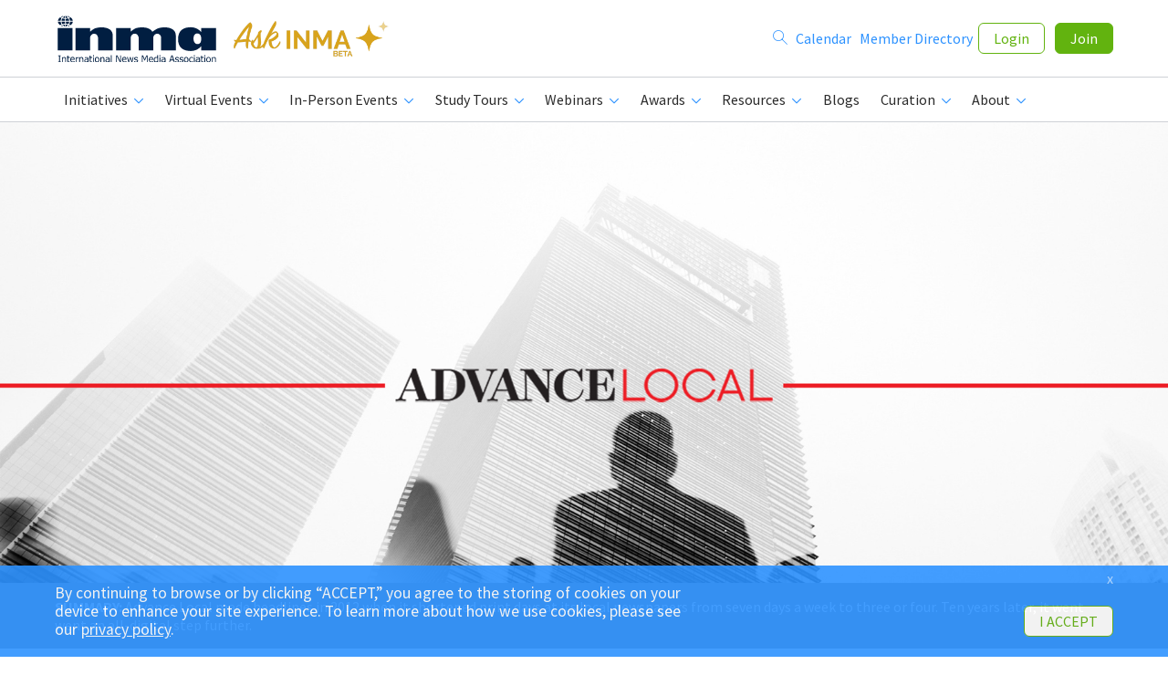

--- FILE ---
content_type: text/html;charset=UTF-8
request_url: https://www.inma.org/blogs/world-congress/post.cfm/advance-local-s-digital-only-decisions-are-fueled-by-audience-trends
body_size: 32548
content:
<!doctype html>
<HTML class=no-js>
<HEAD>

<!-- Google tag (gtag.js) -->
<script async src="https://www.googletagmanager.com/gtag/js?id=G-G4EP2WE2L1"></script>
<script>
  window.dataLayer = window.dataLayer || [];
  function gtag(){dataLayer.push(arguments);}
  gtag('js', new Date());

  gtag('config', 'G-G4EP2WE2L1');
</script>


<!-- Global site tag (gtag.js) - Google Analytics -->
<script async src="https://www.googletagmanager.com/gtag/js?id=UA-3587170-1"></script>
<script>
  //window.dataLayer = window.dataLayer || [];
  //function gtag(){dataLayer.push(arguments);}
  //gtag('js', new Date());

  gtag('config', 'UA-3587170-1');
</script>
<META charset=utf-8>
<META http-equiv=x-ua-compatible content="ie=edge">


		<meta name="distribution" content="global" />
		<meta name="google-site-verification" content="LUjEBCl2pqOiZZRRqGyeLsxSFgdID1rTKnS4EGtNqac" />
		<link rel="shortcut icon" href="/favicon.ico" TYPE="image/ico" />
		

<META name=viewport content="width=device-width, initial-scale=1">

<liNK href="//fonts.googleapis.com/css?family=Raleway:700,500,400|Source+Sans+Pro:400,400italic,700,700italic" rel=stylesheet type=text/css>
<liNK rel=stylesheet href="/_b/css/style.new.css">
<liNK rel=stylesheet href="/_b/css/nav-css.css">
<liNK rel=stylesheet href="/_b/css/slick.css">
<SCRIPT src="//code.jquery.com/jquery-1.11.3.min.js" type="text/javascript"></SCRIPT>
<SCRIPT src="/_b/js/core.js" type="text/javascript"></SCRIPT>
<SCRIPT src="/_b/js/extras.js" type="text/javascript"></SCRIPT>
<SCRIPT src="/_b/js/noframework.waypoints.min.js" type="text/javascript"></SCRIPT>
<STYLE>
.user-details .user-avatar{
background-size:cover;
background-position: center center;
background-repeat:no-repeat;
}
</STYLE>
<SCRIPT>
function showMenu() {
  var x = document.getElementById("primary-nav");
  var menuBtn = document.querySelector('.m-menu');
  var greenButtons = document.querySelector('.m-buttons');
  var joinBtn = document.querySelector('.btn-join');
  var pageContent = document.querySelector('.primary-content');
  var memberBenefitsDiv =  document.querySelector('.member-benefits');
  var siteFooter = document.querySelector('.site-footer');
  var whyMembership = document.querySelector('.why-membership');

  if (x.style.display === "block") {
	menuBtn.innerHTML = "&#9776;";
	x.style.display = "none";
	menuBtn.style.textDecoration = 'none';
	menuBtn.style.fontSize = '40px';
	greenButtons.style.display = "none";
	joinBtn.style.display = 'block';
	pageContent.style.display = 'block';
	siteFooter.style.display = 'block';
	
	whyMembership.style.display = 'block';
	
  } else {
	menuBtn.innerHTML = "&#xD7;";
	x.style.display = "block";
	menuBtn.style.textDecoration = 'none';
	menuBtn.style.fontSize = '60px';
	menuBtn.style.color = '#007bff';
	menuBtn.style.fontWeight = '300';
	greenButtons.style.display = "block";
	joinBtn.style.display = 'none';
	pageContent.style.display = 'none';
	siteFooter.style.display = 'none';
	
	whyMembership.style.display = 'none';
	
  }
}
</SCRIPT>
<SCRIPT>
jQuery(document).ready(function($) {

	$(".swapImageMenu")
    	.mouseover(function() {
            var src = $(this).find('img').attr('src').match(/[^\.]+/) + "_green.png";
            $(this).find('img').attr("src", src);
        })
        .mouseout(function() {
            var src = $(this).find('img').attr("src").replace("_green.png", ".png");
            $(this).find('img').attr("src", src);
        });
	
	
	
	/*$(".swapImage")
        .mouseover(function() {
            var src = $(this).attr("src").match(/[^\.]+/) + "_green.png";
            $(this).attr("src", src);
        })
        .mouseout(function() {
            var src = $(this).attr("src").replace("_green.png", ".png");
            $(this).attr("src", src);
        }); */

const mainlogo = document.getElementById('mainlogo').classList;
const headerwaypoint = new Waypoint({
	element: document.getElementById('endofheader'),
	handler: function(direction) {

		(direction === 'down') ? mainlogo.add('small') : mainlogo.remove('small');
	}
});
});
</SCRIPT>

<style>
@media screen and (max-width: 768px) { .advertising iframe {min-height:85px !important;max-height:85px !important;} }		
@media screen and (min-width: 769px) { .advertising iframe {min-height:225px !important;max-height:225px !important;} }		
</style>

<SCRIPT>
//-------------------------------------------------------
var z_account = "60D233A6-5BC1-47AD-9287-44D06AC3BF0D";
var z_collector = "INMA.informz.net";
var z_cookieDomain = ".inma.org";
//-------------------------------------------------------
(function (e, o, n, r, t, a, s) { e[t] || (e.GlobalSnowplowNamespace = e.GlobalSnowplowNamespace || [], e.GlobalSnowplowNamespace.push(t), e[t] = function () { (e[t].q = e[t].q || []).push(arguments) }, e[t].q = e[t].q || [], a = o.createElement(n), s = o.getElementsByTagName(n)[0], a.async = 1, a.src = r, s.parentNode.insertBefore(a, s)) }(window, document, "script", "https://"+z_collector+"/web_trk/sp.js", "informz_trk")), informz_trk("newTracker", "infz", z_collector + "/web_trk/collector/", { appId: z_account, cookieDomain: z_cookieDomain }), informz_trk("setUserIdFromLocation", "_zs"), informz_trk("enableActivityTracking", 30, 15); informz_trk("trackPageView", null);
</SCRIPT>

<TITLE>INMA: Advance Local’s digital-only decisions are fueled by audience trends</TITLE>
<META name="title" content="INMA: Advance Local’s digital-only decisions are fueled by audience trends" />
<META name="description" content="Advance Local made headlines in 2012 when it shortened print days at its local newspapers from seven days a week to three or four. Ten years later, it went went an all-digital step further." />
<LINK rel="canonical" href="https://www.inma.org/blogs/world-congress/post.cfm/advance-local-s-digital-only-decisions-are-fueled-by-audience-trends" TYPE="text/html" />

<META PROPERTY="og:title" content="Advance Local’s digital-only decisions are fueled by audience trends" />
<META PROPERTY="og:type" content="article" />
<META PROPERTY="og:url" content="https://www.inma.org/blogs/world-congress/post.cfm/advance-local-s-digital-only-decisions-are-fueled-by-audience-trends" />
<META PROPERTY="og:description" content="Advance Local made headlines in 2012 when it shortened print days at its local newspapers from seven days a week to three or four. Ten years later, it went went an all-digital step further." />

<META PROPERTY="og:image" content="https://www.inma.org/files/images/blogs/feature_photos/World_Congress_MAY23_Advance_Local-1800.jpg" />
	
<META PROPERTY="og:site_name" content="International News Media Association (INMA)" />
<META PROPERTY="fb:app_id" content="182360391812237" />
<link rel="stylesheet" href="https://cdnjs.cloudflare.com/ajax/libs/font-awesome/6.5.1/css/all.min.css" integrity="sha512-DTOQO9RWCH3ppGqcWaEA1BIZOC6xxalwEsw9c2QQeAIftl+Vegovlnee1c9QX4TctnWMn13TZye+giMm8e2LwA==" crossorigin="anonymous" referrerpolicy="no-referrer" />
<style>.article .author-avatar img { border: none; } .article-body h2 {line-height:1.6rem;}</style>

<style>
.nestedUL{list-style: none;
  padding: 0;
  margin: 0;
}
.nestedUL li {
  padding-left: 1em; 
  text-indent: -.7em;
}
.nestedUL li::before {
  content: "ï¿½   ";
  color: #2D92FF;
  margin-right: .5rem;
}
</style>

<STYLE>
.coinpic-listing::after,.image-rotator-footer::after,.page-navigation::after{content:"";clear:both}
/*.article .article-body .videoWrapper,.featured-video .article-body .videoWrapper,.vendor .article-body .videoWrapper{margin-bottom:2rem}*/
.coinpic-listing::after{display:table}
.coinpic-listing .coinpic{overflow:hidden;float:left;padding-right:.625rem}
.coinpic-listing .coinpic figure{float:left;padding:0;border:none}
.coinpic-listing .coinpic figcaption{display:none}
@media screen and (max-width: 768px){
	.author-details {padding-left:8px !important;}
}
</STYLE>


<script type="text/javascript">
$(document).ready(function(){
	//track LinkedIn clicks
	$('#linkedinLink').unbind('click').bind('click', function(){
		var data = {
			thisBlogID: 'F29133E7-5056-BF02-F5A4266B31908EF5',
			socialName: 'LinkedIn'
		};
		$.post('/cfc/proxies/trackSocialStats.cfm',data);
	});
	//track Instagram clicks
	$('#instagramLink').unbind('click').bind('click', function(){
		var data = {
			thisBlogID: 'F29133E7-5056-BF02-F5A4266B31908EF5',
			socialName: 'Instagram'
		};
		$.post('/cfc/proxies/trackSocialStats.cfm',data);
	});
	//track Twitter clicks
	$('#twitterLink').unbind('click').bind('click', function(){
		var data = {
			thisBlogID: 'F29133E7-5056-BF02-F5A4266B31908EF5',
			socialName: 'Twitter'
		};
		$.post('/cfc/proxies/trackSocialStats.cfm',data);
	});
	//track Facebook clicks
	$('#facebookLink').unbind('click').bind('click', function(){
		var data = {
			thisBlogID: 'F29133E7-5056-BF02-F5A4266B31908EF5',
			socialName: 'Facebook'
		};
		$.post('/cfc/proxies/trackSocialStats.cfm',data);
	});
});
</script>
<style>#fullArticleBody ul li {padding-left: 0.4rem;}</style>
<META NAME="robots" CONTENT="noindex">
	<meta name="googlebot" content="noindex" />
		<SCRIPT type="text/javascript">
		jQuery( document ).ready( function ( $ ) {
			$('.relatedArticlesSlider ul').not('.slick-initialized').slick({
					infinite: false,
					slidesToShow: 4,
					slidesToScroll: 3
			});
		});
	    </SCRIPT>
		<style>
		.slick-next:before,
		.slick-prev:before {
		  color: #002261 !important;
		}
		.slick-next,.slick-prev {
		  margin-top: -5px !important;
		}
		</style>
		<link rel="stylesheet" href="https://cdnjs.cloudflare.com/ajax/libs/font-awesome/6.5.2/css/all.min.css">
<style>
#gdprBox {
  position: relative;
  z-index: 9999;
  padding: 20px 20px;
  background-color: #2d92ff;
  text-align: left;
  display:none;
}
#gdprBox.fixed {
  position: fixed;
  bottom: 0;
  width: 100%;
  opacity: 0.9;
}
#gdprBox .btn,
#gdprBox p {
  display: inline-block;
}
#gdprBox p {
  padding-right: 1.25rem;
  color: #fff;
  text-transform: uppercase;
}
#gdprBox .btn {
  background-color: #fff;
  color: #62b30f;
}
#gdprBox .close {
  float: right;
  padding: 9px 17px 9px 0;
}
</style>
<SCRIPT type="text/javascript">
jQuery(document).ready(function($) { 
	if(!getCookie('gdprAccepted'))  $('#gdprBox').show();

	$('#gdprClose,#gdprXClose').click(function(e) { 
		e.preventDefault();
		//set gdpr cookie that expires 1 year from now
		setCookie('gdprAccepted', 'yes', 365) 
		//close gdpr banner
		$('#gdprBox').hide();
	});
});
function setCookie(cname, cvalue, exdays) {
  var d = new Date();
  d.setTime(d.getTime() + (exdays*24*60*60*1000));
  var expires = "expires="+ d.toUTCString();
  document.cookie = cname + "=" + cvalue + ";" + expires + ";path=/";
}
function getCookie(cname) {
  var name = cname + "=";
  var decodedCookie = decodeURIComponent(document.cookie);
  var ca = decodedCookie.split(';');
  for(var i = 0; i <ca.length; i++) {
    var c = ca[i];
    while (c.charAt(0) == ' ') {
      c = c.substring(1);
    }
    if (c.indexOf(name) == 0) {
      return c.substring(name.length, c.length);
    }
  }
  return "";
}
</SCRIPT>
</HEAD>
<BODY DATA-ANCHOR="top">



<style>
@media screen and (min-width:768px) {

	.site-header {
		position: sticky;
		z-index: 1000;
		background:white;
		top:0;
	}
	#mainlogo img {
		max-width: 100%;
		height: auto;
		margin: 0;
	}
	#mainlogo {
		/*width:180px;*/
		transition: all 200ms ease-out;
		margin: 1rem 0;
	}
	.branding{padding-right:5px !important;}
	#mainlogo.small {
		width: 125px;
	}
}
@media screen and (max-width: 768px) {
	#mainlogo.branding { display: block; }
	#mainlogo  {
		flex-grow: 1;
	}
	#mainlogo img{
		width: 125px !important;
	}
}
.flex-row {
	display: flex;
	justify-content: space-between;
	gap: 1rem;
	align-items: center;
}
</style>
<header class=site-header>
  <DIV class="wrapper flex-row">
    	
			<H1 class=branding id="mainlogo"> <IMG src="/img/inma-logo-test-01.svg" alt="INMA" onClick="location.href='/'" height="64" style="cursor:pointer;margin-right:11px;width:180px;"></H1>
			
				
				
			<IMG class="mobile-only" src="/img/ask-INMA-logo-beta.gif" alt="Ask INMA" title="Click here to try our new AI answer engine" onClick="location.href='/ask/'" width="90" style="cursor:pointer;margin-left:11px;max-width:90px;"> 
   		

		<A href="javascript:void(0);" class="m-menu" onClick="showMenu()"> &#9776; </A>
		
		
			
			
		<DIV class="mobile-hide" style="flex-grow: 1">
			<IMG src="/img/ask-INMA-logo-beta.gif" alt="Ask INMA" title="Click here to try our new AI answer engine" onClick="location.href='/ask/'" width="170" style="float:left;cursor:pointer;max-width:170px;">
		</DIV>
		
		
    <DIV class="login-controls print-hide" style="margin: 0;">
      
				<DIV class="logged-out user-links">
					<A href="/search.cfm"><SPAN class="main-nav-title-mobile"></SPAN> <I class="icon-search desktop"></I></A> &nbsp;
					<A href="/calendar/"><SPAN class="main-nav-title-mobile">Calendar</SPAN></A> &nbsp;
					<A href="/member-directory.cfm">Member Directory</A>&nbsp;
					
					<A href="/login.cfm" class="btn btn-outline">Login</A>
					<A href="/membership/" class="btn btn-primary">Join</A>
				</DIV>
	  	
    </DIV>
  </DIV>

  <nav class=primary-nav id="primary-nav">
    <DIV class="wrapper print-hide">
      <UL class=horizonal-nav>
				<li class="menu-item desktop-hide"><A href="/calendar/"><SPAN class="main-nav-title-mobile">Calendar</SPAN></A></li>				
				<li class="menu-item desktop-hide"><A href="/search.cfm"><SPAN class="main-nav-title-mobile">Search</SPAN></A></li>
				<li class="menu-item desktop-hide"><A href="/member-directory.cfm"><SPAN class="main-nav-title-mobile">Member Directory</SPAN></A></li>
				
		
		<li class="menu-item"> <A HREF="/Initiatives/"><I class=icon-resources></I><SPAN class="main-nav-title-mobile">Initiatives</SPAN> <I class=icon-caret-down></I></A>
			<DIV class=sub-nav>
            <UL>

              <li class="swapImageMenu"> <A href="/Initiatives/Readers-First/">
                <figure class=sub-nav-avatar> <IMG src="/img/readers_first_icon.png">
								</figure>
                <span class=sub-nav-details>
									<SPAN class=sub-nav-title>Readers First Initiative</SPAN>
									<SPAN class=sub-nav-subtitle>Global best practices behind digital subscriptions</SPAN>
								</span>
							</A> </li>
			  
			  <li class="swapImageMenu"> <A href="/Initiatives/Advertising/">
                <figure class="sub-nav-avatar">
							<IMG src="/img/advertising_initiative_Icon.png">
				</figure>
                <span class=sub-nav-details>
									<SPAN class=sub-nav-title>Advertising Initiative</SPAN>
									<SPAN class=sub-nav-subtitle>Simplifying an opaque and complex ecosystem</SPAN>
								</span>
							</A> </li>


			  
			  <li class="swapImageMenu"> <A href="/Initiatives/Product-Tech/">
                <figure class=sub-nav-avatar>
				  	<IMG src="/img/product_tech_initiative_icon.png">
				</figure>
				<span class=sub-nav-details>
                <SPAN class=sub-nav-title>Product & Tech Initiative</SPAN>
                <SPAN class=sub-nav-subtitle>Cross-platform experiences and foundational processes</SPAN>
								</span>
								</A> </li>
			  
			  <li class="swapImageMenu">
					<A href="/Initiatives/Young-Audiences/">
						<figure class="sub-nav-avatar">
							<IMG src="/img/young_audiences_icon.png">
						</figure>
						<span class=sub-nav-details>
						<SPAN class=sub-nav-title>Young Audiences Initiative</SPAN>
						<SPAN class=sub-nav-subtitle>Empowering publishers to win Gen Z, millennial readers</SPAN>
						</span>
					</A>
				</li>
			  				
			  <li class="swapImageMenu">
					<A href="/Initiatives/Newsroom-Innovation/">
						<figure class="sub-nav-avatar">
							<IMG src="/img/newsroom_initiative_Icon.png">
						</figure>
						<span class=sub-nav-details>
						<SPAN class=sub-nav-title>Newsroom Innovation Initiative</SPAN>
						<SPAN class=sub-nav-subtitle>How to bring newsrooms into the business of news</SPAN>
						</span>
					</A>
				</li>
				
				
				
              

			  
				
				
				
				


				<li class="swapImageMenu"> <A href="/Initiatives/Digital-Platform/">
                <figure class=sub-nav-avatar>
						<IMG src="/img/digital_platforms_icon.png">		
				</figure>
								<span class=sub-nav-details>
                <SPAN class=sub-nav-title>Digital Platform Initiative</SPAN>
                <SPAN class=sub-nav-subtitle>Empowering the news industry's financial sustainability</SPAN>
								</span>
						</A> </li>


				<li class="swapImageMenu">
					<A href="/Initiatives/Young-Professionals/">
						<figure class=sub-nav-avatar>
							<IMG src="/img/young_professionals_icon.png">
						</figure>
						<span class=sub-nav-details>
							<SPAN class=sub-nav-title>Young Professionals Initiative</SPAN>
							<SPAN class=sub-nav-subtitle>Engaging news media's rising stars</SPAN>
						</span>
					</A>
				</li>
				
				<li class="swapImageMenu">
					<A href="/Africa">
						<figure class="sub-nav-avatar">
							<IMG src="/img/smart_data_initiative_Icon.png">
						</figure>
						<span class=sub-nav-details>
						<SPAN class=sub-nav-title>Elevate Africa Initiative</SPAN>
						<SPAN class=sub-nav-subtitle>Aiming to elevate Africa's media professionals</SPAN>
						</span>
					</A>
				</li>
				
				

			</UL>
			</DIV>
		</li>

		
		<li class=menu-item> <A href=/VirtualEvents.cfm><I class=icon-events></I><SPAN class="main-nav-title-mobile">Virtual Events</SPAN> <I class=icon-caret-down></I></A>
			<DIV class="sub-nav nav-events">
				<UL>
					

							<li> <A href="/modules/event/2026AfricaMediaRevenue">
							<figure class=sub-nav-avatar>
								
									<IMG src="/images/home/Africa_Media_Revenue-2025.png">
								
								<figcaption> <SPAN class=date-number>05</SPAN> <SPAN class=date-month>Feb</SPAN> </figcaption>
							</figure>
							<SPAN class=event-details> <SPAN class=event-title>Africa Media Revenue Summit</SPAN>
							
							<SPAN class=event-date>05 February 2026</SPAN> </SPAN> </A> </li>
						

							<li> <A href="/modules/event/2026AgenticAI/index.html">
							<figure class=sub-nav-avatar>
								
									<IMG src="https://www.inma.org/images/home/26_Agentic_AI_MC-250.jpg">
								
								<figcaption> <SPAN class=date-number>19</SPAN> <SPAN class=date-month>Feb</SPAN> </figcaption>
							</figure>
							<SPAN class=event-details> <SPAN class=event-title>Agentic AI for News Media Master Class</SPAN>
							
							<SPAN class=event-date>19-26 February 2026</SPAN> </SPAN> </A> </li>
						

							<li> <A href="/modules/event/2026AdvertisingMeasurement/index.html">
							<figure class=sub-nav-avatar>
								
									<IMG src="https://www.inma.org/images/home/26_Digital_Advertising_MC-250.jpg">
								
								<figcaption> <SPAN class=date-number>19</SPAN> <SPAN class=date-month>Mar</SPAN> </figcaption>
							</figure>
							<SPAN class=event-details> <SPAN class=event-title>Advertising Measurement & Effectiveness Master Class</SPAN>
							
							<SPAN class=event-date>19-26 March 2026</SPAN> </SPAN> </A> </li>
						

							<li> <A href="/modules/event/2026SubscriberRetention">
							<figure class=sub-nav-avatar>
								
									<IMG src="https://www.inma.org/images/home/26_Subscriber_Retention_MC-250.jpg">
								
								<figcaption> <SPAN class=date-number>04</SPAN> <SPAN class=date-month>Jun</SPAN> </figcaption>
							</figure>
							<SPAN class=event-details> <SPAN class=event-title>Subscriber Retention Master Class</SPAN>
							
							<SPAN class=event-date>04-11 June 2026</SPAN> </SPAN> </A> </li>
						

							<li> <A href="/modules/event/2026AfricaNewsroomTech/index.html">
							<figure class=sub-nav-avatar>
								
									<IMG src="/images/home/Africa_Product_Tech-2025.png">
								
								<figcaption> <SPAN class=date-number>25</SPAN> <SPAN class=date-month>Jun</SPAN> </figcaption>
							</figure>
							<SPAN class=event-details> <SPAN class=event-title>Africa Newsroom & Tech Summit</SPAN>
							
							<SPAN class=event-date>25 June 2026</SPAN> </SPAN> </A> </li>
						

							<li> <A href="/modules/event/2026LatinAmericaMediaSummit/">
							<figure class=sub-nav-avatar>
								
									<IMG src="https://www.inma.org/images/home/25_LATAM_Conferencia.png">
								
								<figcaption> <SPAN class=date-number>16</SPAN> <SPAN class=date-month>Jul</SPAN> </figcaption>
							</figure>
							<SPAN class=event-details> <SPAN class=event-title>Conferencia Latinoamericana</SPAN>
							
							<SPAN class=event-date>16-17 July 2026</SPAN> </SPAN> </A> </li>
						

							<li> <A href="/modules/event/2026AsiaPacificSummit">
							<figure class=sub-nav-avatar>
								
									<IMG src="https://www.inma.org/files/images/Asia_Pacific_News_Media_Summit.png">
								
								<figcaption> <SPAN class=date-number>13</SPAN> <SPAN class=date-month>Aug</SPAN> </figcaption>
							</figure>
							<SPAN class=event-details> <SPAN class=event-title>Asia/Pacific News Media Summit</SPAN>
							
							<SPAN class=event-date>13-14 August 2026</SPAN> </SPAN> </A> </li>
						

							<li> <A href="/event-detail.cfm?eventId=31334">
							<figure class=sub-nav-avatar>
								
									<IMG src="https://www.inma.org/images/home/26_Future_Audience_MC-250.jpg">
								
								<figcaption> <SPAN class=date-number>10</SPAN> <SPAN class=date-month>Sep</SPAN> </figcaption>
							</figure>
							<SPAN class=event-details> <SPAN class=event-title>Young Audiences Summit</SPAN>
							
							<SPAN class=event-date>10-17 September 2026</SPAN> </SPAN> </A> </li>
						

							<li> <A href="/modules/event/2026NewsroomAndAI/index.html">
							<figure class=sub-nav-avatar>
								
									<IMG src="/files/images/22_NewsroomLeadership_MC.jpg">
								
								<figcaption> <SPAN class=date-number>08</SPAN> <SPAN class=date-month>Oct</SPAN> </figcaption>
							</figure>
							<SPAN class=event-details> <SPAN class=event-title>Newsrooms and AI Master Class</SPAN>
							
							<SPAN class=event-date>08-15 October 2026</SPAN> </SPAN> </A> </li>
						

							<li> <A href="/modules/event/2026SubscriberAcquisition/">
							<figure class=sub-nav-avatar>
								
									<IMG src="https://www.inma.org/files/images/22_Subscriber_Acquisition_MC-250.jpg">
								
								<figcaption> <SPAN class=date-number>05</SPAN> <SPAN class=date-month>Nov</SPAN> </figcaption>
							</figure>
							<SPAN class=event-details> <SPAN class=event-title>Subscriber Acquisition Master Class</SPAN>
							
							<SPAN class=event-date>05-12 November 2026</SPAN> </SPAN> </A> </li>
						
				</UL>
				
				<div class="sub-nav-footer-link" style="color:#2d92ff;"> 
				<a href="/VirtualEvents.cfm" class="zsub-nav-footer-link">Upcoming Virtual Events</a> | 
				<a href="/VirtualEvents.cfm?past" class="zsub-nav-footer-link">Past Virtual Events</a>
				</div>
				
				
			</DIV>
		</li>
		
		
		<li class=menu-item> <A href="/InPersonEvents.cfm"><I class=icon-events></I><SPAN class="main-nav-title-mobile">In-Person Events</SPAN> <I class=icon-caret-down></I></A>
			<DIV class="sub-nav nav-events">
				<UL>
				
					<li> <A href="/modules/event/2026SubscriptionsSummit/index.html">
						<figure class=sub-nav-avatar>
						
							<IMG src="https://www.inma.org/images/home/26_SubscriptionsSummit_Toronto.png">
						
						<figcaption> <SPAN class=date-number>09</SPAN> <SPAN class=date-month>Mar</SPAN> </figcaption>
						</figure>
						<SPAN class=event-details> <SPAN class=event-title>Media Subscriptions Summit</SPAN>
						
							<SPAN class=event-location>Toronto, Canada</SPAN>
						
						<SPAN class=event-date>09-13 March 2026</SPAN> </SPAN> </A> </li>
					
					<li> <A href="/modules/event/2026WorldCongress/">
						<figure class=sub-nav-avatar>
						
							<IMG src="https://www.inma.org/images/home/INMA_News_MAY25_Dawn_WC_Berlin_2026-250.jpg">
						
						<figcaption> <SPAN class=date-number>04</SPAN> <SPAN class=date-month>May</SPAN> </figcaption>
						</figure>
						<SPAN class=event-details> <SPAN class=event-title>World Congress of News Media</SPAN>
						
							<SPAN class=event-location>Berlin, Germany</SPAN>
						
						<SPAN class=event-date>04-08 May 2026</SPAN> </SPAN> </A> </li>
					
					<li> <A href="/modules/event/2026SouthAsiaNewsMediaFestival/index.html">
						<figure class=sub-nav-avatar>
						
							<IMG src="/files/images/24_SouthAsiaFestival.jpg">
						
						<figcaption> <SPAN class=date-number>20</SPAN> <SPAN class=date-month>Jul</SPAN> </figcaption>
						</figure>
						<SPAN class=event-details> <SPAN class=event-title>South Asia News Media Festival</SPAN>
						
							<SPAN class=event-location>New Delhi, India</SPAN>
						
						<SPAN class=event-date>20-23 July 2026</SPAN> </SPAN> </A> </li>
					
					<li> <A href="/modules/event/2026VailRoundtable/index.html">
						<figure class=sub-nav-avatar>
						
							<IMG src="/files/images/Vail-Roundtable.png">
						
						<figcaption> <SPAN class=date-number>18</SPAN> <SPAN class=date-month>Aug</SPAN> </figcaption>
						</figure>
						<SPAN class=event-details> <SPAN class=event-title>CEO Roundtable at Vail</SPAN>
						
							<SPAN class=event-location>Vail, United States</SPAN>
						
						<SPAN class=event-date>18-20 August 2026</SPAN> </SPAN> </A> </li>
					
					<li> <A href="/modules/event/2026MediaInnovationWeek/index.html">
						<figure class=sub-nav-avatar>
						
							<IMG src="https://www.inma.org/images/home/26_Madrid_Conference-250.jpg">
						
						<figcaption> <SPAN class=date-number>21</SPAN> <SPAN class=date-month>Sep</SPAN> </figcaption>
						</figure>
						<SPAN class=event-details> <SPAN class=event-title>Media Innovation Week</SPAN>
						
							<SPAN class=event-location>Madrid, Spain</SPAN>
						
						<SPAN class=event-date>21-25 September 2026</SPAN> </SPAN> </A> </li>
					
					<li> <A href="/modules/event/2026MediaTechAIWeek/index.html">
						<figure class=sub-nav-avatar>
						
							<IMG src="https://www.inma.org/files/images/SanFrancisco.jpg">
						
						<figcaption> <SPAN class=date-number>19</SPAN> <SPAN class=date-month>Oct</SPAN> </figcaption>
						</figure>
						<SPAN class=event-details> <SPAN class=event-title>Media Tech & AI Week</SPAN>
						
							<SPAN class=event-location>San Francisco, United States</SPAN>
						
						<SPAN class=event-date>19-23 October 2026</SPAN> </SPAN> </A> </li>
					
					<li> <A href="/modules/event/2026MediaAdvertising/index.html">
						<figure class=sub-nav-avatar>
						
							<IMG src="/files/images/NewYork_Events.jpg">
						
						<figcaption> <SPAN class=date-number>07</SPAN> <SPAN class=date-month>Dec</SPAN> </figcaption>
						</figure>
						<SPAN class=event-details> <SPAN class=event-title>Media Advertising Week</SPAN>
						
							<SPAN class=event-location>New York, United States</SPAN>
						
						<SPAN class=event-date>07-10 December 2026</SPAN> </SPAN> </A> </li>
					
				</UL>
				
				<div class="sub-nav-footer-link" style="color:#2d92ff;"> 
				<a href="/InPersonEvents.cfm" class="zsub-nav-footer-link">Upcoming In-Person Events</a> | 
				<a href="/InPersonEvents.cfm?past" class="zsub-nav-footer-link">Past In-Person Events</a>
				</div>
				
				
			</DIV>
		</li>
		
		
		<li class=menu-item> <A href="/StudyTours.cfm"><I class=icon-events></I><SPAN class="main-nav-title-mobile">Study Tours</SPAN> <I class=icon-caret-down></I></A>
			<DIV class="sub-nav nav-events">
				<UL>
				
					<li> <A href="/modules/event/2026SubscriptionsSummit/study-tour.html">
						<figure class=sub-nav-avatar>
						
							<IMG src="https://www.inma.org/images/home/26_SubscriptionsSummit_Toronto_StudyTour.png">
						
						<figcaption> <SPAN class=date-number>09</SPAN> <SPAN class=date-month>Mar</SPAN> </figcaption>
						</figure>
						<SPAN class=event-details> <SPAN class=event-title>Media Subscriptions Summit Study Tour</SPAN>
						
							<SPAN class=event-location>Toronto, Canada</SPAN>
						
						<SPAN class=event-date>09-10 March 2026</SPAN> </SPAN> </A> </li>
					
					<li> <A href="/modules/event/2026WorldCongress/study-tour.html">
						<figure class=sub-nav-avatar>
						
							<IMG src="https://www.inma.org/images/home/WC26_Study_Tour-250.jpg">
						
						<figcaption> <SPAN class=date-number>04</SPAN> <SPAN class=date-month>May</SPAN> </figcaption>
						</figure>
						<SPAN class=event-details> <SPAN class=event-title>World Congress Media Study Tours of Berlin</SPAN>
						
							<SPAN class=event-location>Berlin, Germany</SPAN>
						
						<SPAN class=event-date>04-05 May 2026</SPAN> </SPAN> </A> </li>
					
					<li> <A href="/modules/event/2026SouthAsiaNewsMediaFestival/study-tour.html">
						<figure class=sub-nav-avatar>
						
							<IMG src="/files/images/24_SouthAsiaFestival.jpg">
						
						<figcaption> <SPAN class=date-number>20</SPAN> <SPAN class=date-month>Jul</SPAN> </figcaption>
						</figure>
						<SPAN class=event-details> <SPAN class=event-title>New Delhi Media Study Tour</SPAN>
						
							<SPAN class=event-location>New Delhi, India</SPAN>
						
						<SPAN class=event-date>20-21 July 2026</SPAN> </SPAN> </A> </li>
					
					<li> <A href="/modules/event/2026MediaInnovationWeek/study-tour.html">
						<figure class=sub-nav-avatar>
						
							<IMG src="https://www.inma.org/images/home/26_Madrid_StudyTour-250.jpg">
						
						<figcaption> <SPAN class=date-number>21</SPAN> <SPAN class=date-month>Sep</SPAN> </figcaption>
						</figure>
						<SPAN class=event-details> <SPAN class=event-title>Madrid Media Innovation Study Tour</SPAN>
						
							<SPAN class=event-location>Madrid, Spain</SPAN>
						
						<SPAN class=event-date>21-22 September 2026</SPAN> </SPAN> </A> </li>
					
					<li> <A href="/modules/event/2026MediaTechAIWeek/study-tour.html">
						<figure class=sub-nav-avatar>
						
							<IMG src="/files/images/Event-StudyTourSF.jpg">
						
						<figcaption> <SPAN class=date-number>19</SPAN> <SPAN class=date-month>Oct</SPAN> </figcaption>
						</figure>
						<SPAN class=event-details> <SPAN class=event-title>Media Tech & AI Study Tour</SPAN>
						
							<SPAN class=event-location>San Francisco, United States</SPAN>
						
						<SPAN class=event-date>19-21 October 2026</SPAN> </SPAN> </A> </li>
					
					<li> <A href="/modules/event/2026MediaAdvertising/study-tour.html">
						<figure class=sub-nav-avatar>
						
							<IMG src="https://www.inma.org/files/images/World_Congress_NewYork_STUDY.jpg">
						
						<figcaption> <SPAN class=date-number>07</SPAN> <SPAN class=date-month>Dec</SPAN> </figcaption>
						</figure>
						<SPAN class=event-details> <SPAN class=event-title>New York Advertising Study Tour</SPAN>
						
							<SPAN class=event-location>New York, United States</SPAN>
						
						<SPAN class=event-date>07-08 December 2026</SPAN> </SPAN> </A> </li>
					
				</UL>
				
				<div class="sub-nav-footer-link" style="color:#2d92ff;"> 
				<a href="/StudyTours.cfm" class="zsub-nav-footer-link">Upcoming Study Tours</a> | 
				<a href="/StudyTours.cfm?past" class="zsub-nav-footer-link">Past Study Tours</a>
				</div>
				
				
			</DIV>
		</li>

		
		<li class=menu-item> <A href="/webinars.cfm"><I class=icon-webinars></I><SPAN class="main-nav-title-mobile">Webinars</SPAN> <I class=icon-caret-down></I> </A>
		  
		  <DIV class="sub-nav nav-events">
				<UL>
					

						<li> <A href="/webinars/aspirations-and-inspirations-what-news-media-will-achieve-in-2026">
							<figure class=sub-nav-avatar>
							<IMG src="https://www.inma.org/files/images/webinars/Webinar_NOV25_Gert_Aspirations_and_Insporations-Square.jpg" alt="">
							<figcaption> <SPAN class=date-number>07</SPAN> <SPAN class=date-month>Jan</SPAN> </figcaption> </figure>
							<SPAN class=event-details>
								<SPAN class=event-title>Aspirations and Inspirations: What News Media Will Achieve in 2026</SPAN>
								<SPAN class=event-date>7 January 2026</SPAN>
							</SPAN> </A>
						</li>
					

						<li> <A href="/webinars/navigating-the-next-phase-of-ai-content-licensing">
							<figure class=sub-nav-avatar>
							<IMG src="https://www.inma.org/files/images/webinars/Webinar_JAN26_Jonathan_AI_Content_Licensiing-Square.jpg" alt="">
							<figcaption> <SPAN class=date-number>14</SPAN> <SPAN class=date-month>Jan</SPAN> </figcaption> </figure>
							<SPAN class=event-details>
								<SPAN class=event-title>Navigating the Next Phase of AI Content Licensing</SPAN>
								<SPAN class=event-date>14 January 2026</SPAN>
							</SPAN> </A>
						</li>
					

						<li> <A href="/webinars/how-to-use-genai-to-gather-first-party-data">
							<figure class=sub-nav-avatar>
							<IMG src="https://www.inma.org/images/home/Webinar_OPENAI_First-Party_Data-250.jpg" alt="">
							<figcaption> <SPAN class=date-number>21</SPAN> <SPAN class=date-month>Jan</SPAN> </figcaption> </figure>
							<SPAN class=event-details>
								<SPAN class=event-title>How to Use GenAI to Gather First-Party Data</SPAN>
								<SPAN class=event-date>21 January 2026</SPAN>
							</SPAN> </A>
						</li>
					

						<li> <A href="/webinars/the-2026-advertising-landscape-what-the-signals-tell-us-for-news-media">
							<figure class=sub-nav-avatar>
							<IMG src="https://www.inma.org/files/images/webinars/Webinar_JAN26_Gabe_Advertising_Landscape-Square.jpg" alt="">
							<figcaption> <SPAN class=date-number>28</SPAN> <SPAN class=date-month>Jan</SPAN> </figcaption> </figure>
							<SPAN class=event-details>
								<SPAN class=event-title>The 2026 Advertising Landscape: What the Signals Tell Us for News Media</SPAN>
								<SPAN class=event-date>28 January 2026</SPAN>
							</SPAN> </A>
						</li>
					

						<li> <A href="/webinars/key-trends-on-ai-in-newsrooms">
							<figure class=sub-nav-avatar>
							<IMG src="https://www.inma.org/files/images/webinars/Webinar_FEB26_Ole_Christoph_Florent_Key_Trends_AI-Square.jpg" alt="">
							<figcaption> <SPAN class=date-number>04</SPAN> <SPAN class=date-month>Feb</SPAN> </figcaption> </figure>
							<SPAN class=event-details>
								<SPAN class=event-title>Key Trends on AI in Newsrooms</SPAN>
								<SPAN class=event-date>4 February 2026</SPAN>
							</SPAN> </A>
						</li>
					

						<li> <A href="/webinars/how-to-use-genai-for-more-effective-advertising">
							<figure class=sub-nav-avatar>
							<IMG src="https://www.inma.org/images/home/Webinar_OPENAI_Effective_Advertising-250.jpg" alt="">
							<figcaption> <SPAN class=date-number>18</SPAN> <SPAN class=date-month>Feb</SPAN> </figcaption> </figure>
							<SPAN class=event-details>
								<SPAN class=event-title>How to Use GenAI for More Effective Advertising</SPAN>
								<SPAN class=event-date>18 February 2026</SPAN>
							</SPAN> </A>
						</li>
					
				</UL>
				<div class="sub-nav-footer-link" style="color:#2d92ff;padding-top:5px;padding-bottom:0;margin-bottom:0px;"> 
				<a href="/webinar/OpenAI/" class="zsub-nav-footer-link">Click here to view OpenAI Webinar series</a>
				</div>
				
				<div class="sub-nav-footer-link" style="color:#2d92ff;padding-top:5px;padding-bottom:0;margin-bottom:-15px;"> 
				<a href="/webinars-upcoming.cfm" class="zsub-nav-footer-link">View Upcoming Webinars</a> | 
				<a href="/webinars-ondemand.cfm" class="zsub-nav-footer-link">View Past Webinars</a>
				</div>
				
				
			</DIV>
		  
		</li>
		
		
		
		
		<li class=menu-item> <A HREF="/awards.cfm"><I class=icon-resources></I><SPAN class="main-nav-title-mobile">Awards</SPAN> <I class=icon-caret-down></I></A>
			<DIV class=sub-nav>
				<UL>

					<li> <A href="/Awards/">
						<figure class="sub-nav-avatar">
				  		<IMG src="/files/images/INMA_Global_Media_Awards.png">
						</figure>
						<SPAN class=sub-nav-title>Global Media Awards</SPAN> </A>
			 		</li>

          <li>
						<A href="/Initiatives/30Under30/">
							<figure class="sub-nav-avatar">
									<IMG src="/files/images/INMA_30_Under_30.png">
							</figure>
							<SPAN class=sub-nav-title>30 Under 30 Awards</SPAN>
						</A>
			  	</li>

					
					
					<li> <A href="/Initiatives/Africa-Elevate-Scholarships/index.html">
						<figure class="sub-nav-avatar">
								<IMG src="/Initiatives/Elevate-Africa/img/hero-bg.jpg">
						</figure>
						<SPAN class=sub-nav-title>Africa Elevate Scholarships</SPAN>
					</A></li>
					
					

				</UL>
			</DIV>
		</li>
		
		
		
		
		<li class=menu-item> <A href="/resources.cfm"> <I class=icon-resources></I><SPAN class="main-nav-title-mobile">Resources</SPAN> <I class=icon-caret-down></I></A>
			<DIV class=sub-nav>
				<UL>
					<li> <A href="/reports.cfm">
						<figure class=sub-nav-avatar> <svg width="200" height="200" viewBox="0 0 200 200" xmlns="https://www.w3.org/2000/svg"><g id="Page-1" fill="none" fill-rule="evenodd"><g><g transform="translate(-307 -156) translate(307 156)"><circle  class="icon-bg" fill="#2D92FF" cx="100" cy="100" r="100"/><g stroke="#fff" stroke-width="4" stroke-linecap="round" stroke-linejoin="round"><path d="M132.618 69.216l-35.584 35.258V56.077c-26.454 1.07-46.156 22.29-46.156 48.397 0 26.787 21.877 48.5 48.665 48.5s48.42-21.713 48.42-48.5c0-13.906-5.97-26.416-15.345-35.258z"/><path d="M112.306 40.35v28.57l20.837-20.836c-6.11-4.077-12.02-6.777-20.837-7.733z"/></g></g></g></g></svg> </figure>
							<span class="sub-nav-details">
								<SPAN class=sub-nav-title>Reports</SPAN>
								<SPAN class=sub-nav-subtitle>Global, strategic, relevant, and just-in-time</SPAN>
							</span>
					</A> </li>

					<li> <A href="/best-practices.cfm">
						<figure class=sub-nav-avatar> <svg width="200" height="200" viewBox="0 0 200 200" xmlns="https://www.w3.org/2000/svg"><g id="Page-1" fill="none" fill-rule="evenodd"><g><g transform="translate(-543 -156) translate(543 156)"><circle  class="icon-bg" fill="#2D92FF" cx="100" cy="100" r="100"/><g stroke="#fff" stroke-width="4" stroke-linecap="round" stroke-linejoin="round"><path d="M146.712 125.897c.47 3.37-.605 6.65-3.438 8.528-2.834 1.883-6.71 2.004-9.63.263l-38.792-22.915-4.763-34.265 31.284-32.658c2.335-2.474 5.668-3.355 8.905-2.318 3.237 1.04 5.38 3.87 5.85 7.24l10.582 76.125z"/><path d="M143.027 75.137c6.76-.94 13.004 3.776 13.944 10.535.94 6.762-3.78 13-10.54 13.94"/><path d="M90.256 78.705l-40.75 5.664c-4.055.563-7.91 3.23-7.345 7.284l2.722 19.58c.563 4.053 5.332 7.964 9.386 7.4l12.237-1.7 15.233 37.8 19.586-2.724-15.235-37.8 8.93-1.24-4.764-34.265z"/><path d="M52.797 96.386l1.362 9.79"/><path d="M62.587 95.025l1.362 9.79"/></g></g></g></g></svg> </figure>
						<span class=sub-nav-details>
							<SPAN class=sub-nav-title>Best Practices</SPAN>
							<SPAN class=sub-nav-subtitle>All campaigns from Global Media Awards</SPAN>
						</span>
					</A> </li>
					
					<li> <A href="/Initiatives/BenchmarkingService/">
						<figure class=sub-nav-avatar><svg width="200" height="200" viewBox="0 0 200 200" xmlns="https://www.w3.org/2000/svg"><g id="Page-1" fill="none" fill-rule="evenodd"><g><g><g transform="translate(-73 -177) translate(73 177)"><circle  class="icon-bg" fill="#2D92FF" cx="100" cy="100" r="100"/><g stroke="#fff" stroke-width="4" stroke-linecap="round" stroke-linejoin="round"><path d="M123.785 117.77H49.123V55.857h102.66v56.027"/><path d="M95.123 117.77v31.89"/><path d="M105.123 117.77v31.89"/><path d="M49.123 48.793h102.66"/><path d="M94.362 63.368h12"/><path d="M100.123 62.65V49.065"/><path d="M127.123 62.65V49.065"/><path d="M121.512 63.368h12"/><path d="M73.123 62.65V49.065"/><path d="M67.213 63.368h12"/><path d="M49.123 149.82h102.66"/><path d="M139.123 149.66v-20.37"/><path d="M150.918 129.29c0 6.204-5.026 11.23-11.224 11.23-6.2 0-11.227-5.026-11.227-11.23 0-6.204 10.373-24.48 10.373-24.48s12.078 18.276 12.078 24.48z"/></g></g></g></g></g></svg> </figure>
						<span class=sub-nav-details>
							<SPAN class=sub-nav-title>Subscription Benchmarking Service</SPAN> 
							<SPAN class=sub-nav-subtitle>One-of-a-kind insights for INMA member companies</SPAN>
						</span>
					</A> </li>
					
					<li> <A href="/initiatives/FinancialBenchmarks/">
						<figure class=sub-nav-avatar> <svg width="200" height="200" viewBox="0 0 200 200" xmlns="https://www.w3.org/2000/svg"><g id="Page-1" fill="none" fill-rule="evenodd"><g><g><g transform="translate(0 0)"><circle  class="icon-bg" fill="#2D92FF" cx="100" cy="100" r="100"/><g stroke="#fff" stroke-width="4" stroke-linecap="round" stroke-linejoin="round"><path d="M136.96 128.523v21.974H56.14V49.123h80.82v55.395"/><path d="M69.222 66.123h54.656"/><path d="M69.222 77.123h54.656"/><path d="M69.222 87.123h54.656"/><path d="M69.222 97.123h54.656"/><path d="M69.222 108.123h31.58"/><path d="M153.155 107.195l-3.766-4.553-36.03 29.802-4.945 7.926 8.712-3.372z"/><path d="M143.5 109.43l1.884 2.277"/><path d="M116.183 132.027l1.883 2.277"/></g></g></g></g></g></svg> </figure>
						<span class=sub-nav-details>
							<SPAN class=sub-nav-title>Financial Benchmarking Service</SPAN> 
							<SPAN class=sub-nav-subtitle>New exclusive tool for INMA member companies</SPAN>
						</span>
					</A> </li>
					
					<li>
					<A href="/cms/">
						<figure class=sub-nav-avatar>
							<svg width="200" height="200" viewBox="0 0 200 200" version="1.1" xmlns="https://www.w3.org/2000/svg" xmlns:xlink="https://www.w3.org/1999/xlink"><circle class="icon-bg" fill="#2D92FF" cx="100" cy="100" r="100"/>
									<g id="Nav" stroke="none" stroke-width="1" fill="none" fill-rule="evenodd">
										<g id="Nav_Intitiatives-Subnav" ztransform="translate(-693.000000, -203.000000)" stroke="#FFFFFF" stroke-width="4">
											<g id="nav_icons" ztransform="translate(-395.000000, -227.000000)" stroke="#FFFFFF" stroke-width="4">
											<g id="services" ztransform="translate(344.000000, 177.000000)">
												<g id="icon-services" transform="translate(44.000000, 44.000000)">
													<path d="M51.2112974,51.5977619 C39.36424,49.117545 30.4684247,38.6336826 30.4684247,26.0769231 C30.4684247,16.0701858 36.1179974,7.37990823 44.4085359,3.00770046 L44.4085359,29.5538462 L68.8037305,29.5538462 L68.8037305,3.00770046 C77.094269,7.37990823 82.7438416,16.0701858 82.7438416,26.0769231 C82.7438416,38.0188262 74.6978849,48.0858658 63.7193574,51.1765474 L67.0612166,109.523077 L47.8935637,109.523077 L51.2112974,51.5977619 Z" id="Oval-474" stroke-linecap="square" stroke-linejoin="round" transform="translate(56.606133, 56.265389) rotate(-45.000000) translate(-56.606133, -56.265389) "></path>
													<path d="M35,51 C44.9411255,51 53,42.9411255 53,33" id="Oval-475" stroke-linecap="round"></path>
													<path d="M93,80 L82,91" id="Line" stroke-linecap="square"></path>
												</g>
											</g>
										</g>
									</g>
									</g>
							</svg>
						</figure>
						<span class=sub-nav-details>
                <SPAN class=sub-nav-title>CMS Vendor Selection Tool</SPAN>
                <SPAN class=sub-nav-subtitle>Assisting in the task of selecting a content management system</SPAN>
						</span>
					</A>
				</li>
					
					
			  	



			  


				<li> <A href="/headlines.cfm">
					<figure class=sub-nav-avatar> <svg width="200" height="200" viewBox="0 0 200 200" xmlns="https://www.w3.org/2000/svg"><g id="Page-1" fill="none" fill-rule="evenodd"><g><g transform="translate(-1251 -156) translate(1251 156)"><circle class="icon-bg" fill="#2D92FF" cx="100" cy="100" r="100"/><g stroke="#fff" stroke-width="4" stroke-linecap="round" stroke-linejoin="round"><path d="M50.877 137.996c0 5.94 4.856 10.753 10.846 10.753s10.845-4.815 10.845-10.754V63.78H58.042c-3.598 0-7.165 1.834-7.165 5.397v68.82z"/><path d="M83.415 80.123h21.69"/><path d="M83.415 67.123h21.69"/><path d="M118.122 67.123h21.692"/><path d="M83.415 93.123h21.69"/><path d="M83.415 106.123h21.69"/><path d="M115.954 106.79h26.03V80.982h-26.03z"/><path d="M83.415 119.123h21.69"/><path d="M118.122 119.123h21.692"/><path d="M83.415 132.123h21.69"/><path d="M118.122 132.123h21.692"/><path d="M61.723 149.797h81.337c3.59 0 7.6-3.94 7.6-7.5V56.275c0-3.565-2.254-5.4-5.846-5.4h-65.08c-3.593 0-7.165 1.835-7.165 5.4v82.77"/></g></g></g></g></svg> </figure>
					<span class=sub-nav-details>
						<SPAN class=sub-nav-title>Headlines</SPAN>
						<SPAN class=sub-nav-subtitle>Curated news media top stories</SPAN>
					</span>
				</A> </li>
				<li>
					<A href="/presentations.cfm">
                <figure class=sub-nav-avatar> <svg width="200" height="200" viewBox="0 0 200 200" xmlns="https://www.w3.org/2000/svg"><g id="Page-1" fill="none" fill-rule="evenodd"><g><g transform="translate(-779 -156) translate(779 156)"><circle  class="icon-bg" fill="#2D92FF" cx="100" cy="100" r="100"/><g stroke="#fff" stroke-width="4" stroke-linecap="round" stroke-linejoin="round"><path d="M54.202 122.705h86.537v-59.21H54.2z"/><g><path d="M82.284 155.977l18.222-27.328 18.22 27.327"/><path d="M47.368 54.223H147.57"/><path d="M96.183 93.738c0 8.01-6.493 14.504-14.503 14.504s-14.504-6.493-14.504-14.504c0-8.01 6.493-14.503 14.504-14.503 8.01 0 14.503 6.493 14.503 14.503z"/><path d="M107.058 89.223h21.052"/><path d="M107.058 98.223h10.526"/></g></g></g></g></g></svg> </figure>
               <span class=sub-nav-details>
								 <SPAN class=sub-nav-title>Presentations</SPAN>
								 <SPAN class=sub-nav-subtitle>From conferences, study tours, webinars</SPAN>
								</span>
					</A>
				</li>
				<li> <A href="/Solution-Providers.cfm">
						<figure class=sub-nav-avatar> <svg width="200" height="200" viewBox="0 0 200 200" xmlns="https://www.w3.org/2000/svg"><g id="Page-1" fill="none" fill-rule="evenodd"><g><g transform="translate(-351 -180) translate(351 180)"><circle  class="icon-bg" fill="#2D92FF" cx="100" cy="100" r="100"/><g stroke="#fff" stroke-width="4" stroke-linecap="round"><g stroke-linejoin="round"><path d="M153.945 105.197c5.628 0 9.922-6.27 9.922-11.623 2.036 0 2.796-.866 2.796-1.937v-3.874c0-1.07-2.037-1.937-2.037-1.937V81.95c5.09-5.81-5.09-11.62-13.237-5.81-8.146 0-9.165 2.6-9.165 5.81v3.876s-2.036.866-2.036 1.937v3.874c0 1.07 1.276 1.937 3.314 1.937 0 5.353 4.813 11.623 10.44 11.623z" id="Stroke-5"/><path d="M132.044 118.3v-1.48c0-5.355 5.07-8.204 10.7-8.204h3.056l2.963-5.058" id="Stroke-7"/><path d="M174.808 118.3v-1.48c0-5.355-3.867-8.204-9.495-8.204h-3.055l-3.566-5.058" id="Stroke-9"/></g><g stroke-linejoin="round"><path d="M78.924 118.148c0-5.368 8.43-9.71 13.93-9.71l1.99-5.827"/><path d="M118.72 118.148c0-5.368-8.428-9.71-13.928-9.71l-1.99-5.827"/><path d="M114.742 94.84c-1.99 3.886-7.128 7.77-15.92 7.77-8.79 0-13.928-3.884-15.918-7.77 0 0 3.468-5.655 3.98-7.767 1.514-6.263 5.346-11.654 11.94-11.654 6.593 0 10.423 5.39 11.938 11.653.51 2.112 3.98 7.768 3.98 7.768z" id="Stroke-5"/></g><g stroke-linejoin="round"><path d="M46.26 105.197c5.63 0 9.923-6.27 9.923-11.623 2.036 0 2.796-.866 2.796-1.937v-3.874c0-1.07-2.038-1.937-2.038-1.937V81.95c5.09-5.81-5.09-11.62-13.237-5.81-8.145 0-9.164 2.6-9.164 5.81v3.876s-2.035.866-2.035 1.937v3.874c0 1.07 1.277 1.937 3.315 1.937 0 5.353 4.813 11.623 10.44 11.623z"/><path d="M24.36 118.3v-1.48c0-5.355 5.07-8.204 10.7-8.204h3.056l2.963-5.058"/><path d="M67.124 118.3v-1.48c0-5.355-3.867-8.204-9.495-8.204h-3.056l-3.566-5.058"/></g><path d="M19.57 127.684H182.2"/></g></g></g></g></svg> </figure>
						<span class=sub-nav-details>
							<SPAN class=sub-nav-title>Solution Providers</SPAN>
							<SPAN class=sub-nav-subtitle>Companies that can solve media challenges</SPAN>
						</span>
				</A> </li>


			  <!-- newsletters used to be here -->

			 	<li class="swapImageMenu">
					<A href="https://www.flickr.com/photos/inma-world-congress/albums" target="_blank">
						<figure class=sub-nav-avatar><IMG src="/img/nav_camera_icon.png" width="200"></figure>
						<span class=sub-nav-details>
							<SPAN class=sub-nav-title>Photos</SPAN>
							<SPAN class=sub-nav-subtitle>Memories from past INMA conferences</SPAN>
						</span>
					</A>
				</li>

				<!-- search was here-->

            </UL>
          </DIV>
        </li>
		
		 <!-- previous version <SPAN class="main-nav-title-mobile">Events<SPAN class=mobile-hide> &amp; Awards</SPAN></SPAN> -->
		<li class="menu-item">
			<a href="/blogs">
				<i class="icon-events"></i>
				<span class="main-nav-title-mobile">Blogs</span>
				
			</a>
			
		</li>
		
		
		<li class=menu-item>
			<a href="/curation.cfm">
				<i class=icon-resources></i>
				<span class="main-nav-title-mobile">Curation</span>
				<i class=icon-caret-down></i>
			</a>
			<div class=sub-nav>
					<ul>
						<li class="swapImageMenu">
							<a href="/ask/">
								<figure class=sub-nav-avatar>
									<img src="/img/askINMA-icon.png" width="200">
								</figure>
								<span class=sub-nav-details>
									<span class=sub-nav-title>Ask INMA</span>
									<span class=sub-nav-subtitle>AI-driven answer engine for media questions</span>
								</span>
							</a>
						</li>
						
						<li class="swapImageMenu">
							<a href="/search.cfm">
								<figure class=sub-nav-avatar>
									<img src="/img/search-icon.png" width="200">
								</figure>
								<span class=sub-nav-details>
									<span class=sub-nav-title>Search</span>
									<span class=sub-nav-subtitle>Keyword search INMA’s blog universe</span>
								</span>
							</a>
						</li>
						
						
						
						<li>
							<a href="/topics-main.cfm">
                				<figure class=sub-nav-avatar> <svg width="200" height="200" viewBox="0 0 200 200" xmlns="https://www.w3.org/2000/svg"><g id="Page-1" fill="none" fill-rule="evenodd"><g><g><g transform="translate(0 0)"><circle  class="icon-bg" fill="#2D92FF" cx="100" cy="100" r="100"/><g stroke="#fff" stroke-width="4" stroke-linecap="round" stroke-linejoin="round"><path d="M118.713 130.61v9.644h-43.29c-8.712 0-15.773-7.063-15.773-15.773V66.496"/><path d="M118.65 80.358v9.77"/><path d="M118.713 52.632h-45.2c-7.656 0-13.863 6.207-13.863 13.863s6.207 13.863 13.863 13.863h45.2"/><path d="M73.824 65.632h44.888"/><path d="M130.35 110.087c0 12.716-10.308 23.023-23.024 23.023-12.714 0-23.023-10.307-23.023-23.023 0-12.715 10.31-23.022 23.023-23.022 12.716 0 23.023 10.307 23.023 23.022z"/><path d="M107.326 94.05c8.858 0 16.037 7.18 16.037 16.037"/><path d="M123.323 126.636l24.104 24.103"/></g></g></g></g></g></svg> </figure>
								<span class=sub-nav-details>
									<span class=sub-nav-title>Topics</span>
									<span class=sub-nav-subtitle>View INMA blogs by key topics</span>
								</span>
							</a>
			  			</li>
						
						<li>
							<a href="/newsletters.cfm">
								<figure class=sub-nav-avatar>
													<svg width="200" height="200" viewBox="0 0 200 200" xmlns="https://www.w3.org/2000/svg">
														<g id="Page-1" fill="none" fill-rule="evenodd">
															<g>
																<g transform="translate(-779 -156) translate(779 156)">
																	<circle  class="icon-bg" fill="#2D92FF" cx="100" cy="100" r="100"/>
																		<g stroke="#fff" stroke-width="4" stroke-linecap="round" stroke-linejoin="round">
																			<g id="icon-newsletter" transform="translate(55.000000, 39.000000)">
																				<path d="M17,24.3971833 L17,10 L33.5980493,10 L44.8447522,0.244585953 C45.2207193,-0.081528651 45.7792807,-0.081528651 46.1552478,0.244585953 L57.4019507,10 L74.9287109,10 L74.9287109,25.2027492 L90.6552478,38.8439807 C90.8742197,39.0339174 91,39.3095246 91,39.5993947 L91,98.1430195 C91,98.6953043 90.5522847,99.1430195 90,99.1430195 L1,99.1430195 C0.44771525,99.1430195 -2.20200613e-13,98.6953043 -2.20268248e-13,98.1430195 L-2.05613304e-13,39.5993947 C-2.03589152e-13,39.3095246 0.125780302,39.0339174 0.344752247,38.8439807 L17,24.3971833 Z" id="Combined-Shape" stroke-linejoin="round"></path>
																				<path d="M34.6070964,61.6728516 L1.30769231,97.6785714" id="Line"></path>
																				<path d="M89.6923077,63.3214286 L58.3076923,97.6785714" id="Line" transform="translate(74.000000, 80.500000) scale(-1, 1) translate(-74.000000, -80.500000) "></path>
																				<polyline id="Path-2" stroke-linejoin="round" points="2.390625 39.122807 46.4179688 71.0868421 90.4453125 39.122807"></polyline>
																				<polyline id="Path-3" stroke-linejoin="round" points="17 50.5510681 17 10 74.9287109 10 74.9287109 50.1600626"></polyline>
																				<path d="M31.537037,27.5 L59.462963,27.5" id="Line-2" stroke-linecap="round"></path>
																				<path d="M31.537037,40.5 L59.462963,40.5" id="Line-2" stroke-linecap="round"></path>
																			</g>
														</g></g></g></g></g>
													</svg>
												</figure>
								<span class=sub-nav-details>
									<span class=sub-nav-title>Newsletters</span>
									<span class=sub-nav-subtitle>20+ newsletters by topic and geography</span>
								</span>
							</a>
						</li>					
					
						
						
						
						
						
								
						
						
					</ul>
					<ul>
						<li>
							<a href="https://www.facebook.com/pages/INMA/115463598505996" target="_blank" title="INMA on Facebook">
								<figure class=sub-nav-avatar>
									<svg width="30" height="30" viewBox="0 0 30 30" fill="none" xmlns="https://www.w3.org/2000/svg">
									<circle cx="15" cy="15" r="15" fill="currentColor"/>
									<path fill-rule="evenodd" clip-rule="evenodd" d="M13.6674 23V15.5313H11V12.864H13.6674L13.6098 10.976C13.6098 8.48146 15.462 7 17.646 7C18.6916 7 19.2422 7.1147 19.5041 7.14991V9.67539H17.6524C16.4649 9.67539 16.243 10.2755 16.243 11.1195L16.3348 12.864H19.5356L19.0021 15.5313H16.3348V23H13.6674Z" fill="white"/>
									</svg>
								</figure>
								<span class=sub-nav-details>
									<span class=sub-nav-title>Facebook</span>
									<span class=sub-nav-subtitle>Like us + follow INMA for day's best stories</span>
								</span>
							</a>
						</li>
						<li>
							<a href="https://instagram.com/inmaorg/" target="_blank" title="INMA on Instagram">
								<figure class=sub-nav-avatar>
									<svg width="30" height="30" viewBox="0 0 30 30" fill="none" xmlns="https://www.w3.org/2000/svg">
									<circle cx="15" cy="15" r="15" fill="currentColor"/>
									<path fill-rule="evenodd" clip-rule="evenodd" d="M19.9481 7H10.5974C9.1626 7 8 8.11904 8 9.49958V20.5004C8 21.8805 9.1626 23 10.5974 23H19.9481C21.3823 23 22.5455 21.8805 22.5455 20.5004V9.49958C22.5455 8.11904 21.3823 7 19.9481 7ZM18.3896 8.50004H20.987V10.9991H18.3896V8.50004ZM15.2727 11.4961C17.2784 11.4961 18.9049 13.0642 18.9049 14.9982C18.9049 16.9298 17.2784 18.4979 15.2727 18.4979C13.2665 18.4979 11.6405 16.9298 11.6405 14.9982C11.6405 13.0642 13.2665 11.4961 15.2727 11.4961ZM21.5065 19.9159C21.5065 21.0664 20.5761 22.0005 19.4286 22.0005H11.1169C9.96935 22.0005 9.03896 21.0664 9.03896 19.9159V15.7508V15.4998V13.4997H10.0779V13.9557C10.0779 13.9557 10.08 14.4662 10.08 14.7497C10.08 17.6473 12.4052 19.9974 15.2727 19.9974C18.1403 19.9974 20.4649 17.6473 20.4649 14.7497C20.4649 14.4662 20.4675 13.9557 20.4675 13.9557V13.4997H21.5065V19.9159Z" fill="white"/>
									</svg>

								</figure>
								<span class=sub-nav-details>
									<span class=sub-nav-title>Instagram</span>
									<span class=sub-nav-subtitle>A graphical, occasionally fun view of INMA</span>
								</span>
							</a>
						</li>
						<li>
							<a href="https://www.linkedin.com/company/inma/" target="_blank" title="INMA on LinkedIn">
								<figure class=sub-nav-avatar>
									<svg width="30" height="30" viewBox="0 0 30 30" fill="none" xmlns="https://www.w3.org/2000/svg">
									<circle cx="15" cy="15" r="15" fill="currentColor"/>
									<path fill-rule="evenodd" clip-rule="evenodd" d="M21.5712 7H9.42875C8.63964 7 8 7.63911 8 8.42714V20.5707C8 21.3598 8.63964 22 9.42875 22H21.5712C22.3604 22 23 21.3598 23 20.5707V8.42714C23 7.63911 22.3604 7 21.5712 7Z" fill="white"/>
									<path fill-rule="evenodd" clip-rule="evenodd" d="M11.6726 12.3342H11.6843C12.3122 12.3342 12.7027 11.8611 12.7027 11.2713C12.6909 10.6686 12.3122 10.209 11.6961 10.209C11.0806 10.209 10.6777 10.6686 10.6777 11.2713C10.6777 11.8611 11.0688 12.3342 11.6726 12.3342ZM10.7843 19.3247H12.8168V12.9984H10.7843V19.3247Z" fill="#2D92FF"/>
									<path fill-rule="evenodd" clip-rule="evenodd" d="M18.4963 12.8999C17.3788 12.8999 16.8795 13.4929 16.6004 13.9087V13.9285H16.5859C16.5902 13.922 16.5956 13.9151 16.6004 13.9087V13.0435H14.4297C14.4575 13.6167 14.4297 19.3247 14.4297 19.3247H16.6004V15.9128C16.6004 15.7306 16.6138 15.5485 16.6695 15.4188C16.8217 15.0535 17.1677 14.6758 17.749 14.6758C18.5102 14.6758 18.7475 15.2367 18.7475 16.0569V19.3247H20.8513V15.8228C20.8513 13.9456 19.8806 12.8999 18.4963 12.8999Z" fill="#2D92FF"/>
									</svg>

								</figure>
								<span class=sub-nav-details>
									<span class=sub-nav-title>LinkedIn</span>
									<span class=sub-nav-subtitle>Follow us to keep track of latest postings</span>
								</span>
							</a>
						</li>
						<li>
							<a href="https://twitter.com/inmaorg" target="_blank" title="INMA on Twitter">
								<figure class=sub-nav-avatar>
									<svg xmlns="http://www.w3.org/2000/svg" xmlns:xlink="http://www.w3.org/1999/xlink" version="1.1" width="256" height="256" viewBox="0 0 256 256" xml:space="preserve">
										<defs>
										</defs>
										<g style="stroke: none; stroke-width: 0; stroke-dasharray: none; stroke-linecap: butt; stroke-linejoin: miter; stroke-miterlimit: 10; fill: none; fill-rule: nonzero; opacity: 1;" transform="translate(1.4065934065934016 1.4065934065934016) scale(2.81 2.81)" >
											<polygon points="24.89,23.01 57.79,66.99 65.24,66.99 32.34,23.01 " style="stroke: none; stroke-width: 1; stroke-dasharray: none; stroke-linecap: butt; stroke-linejoin: miter; stroke-miterlimit: 10; fill: currentColor; fill-rule: nonzero; opacity: 1;" transform="  matrix(1 0 0 1 0 0) "/>
											<path d="M 45 0 L 45 0 C 20.147 0 0 20.147 0 45 v 0 c 0 24.853 20.147 45 45 45 h 0 c 24.853 0 45 -20.147 45 -45 v 0 C 90 20.147 69.853 0 45 0 z M 56.032 70.504 L 41.054 50.477 L 22.516 70.504 h -4.765 L 38.925 47.63 L 17.884 19.496 h 16.217 L 47.895 37.94 l 17.072 -18.444 h 4.765 L 50.024 40.788 l 22.225 29.716 H 56.032 z" style="stroke: none; stroke-width: 1; stroke-dasharray: none; stroke-linecap: butt; stroke-linejoin: miter; stroke-miterlimit: 10; fill: currentColor; fill-rule: nonzero; opacity: 1;" transform=" matrix(1 0 0 1 0 0) " stroke-linecap="round" />
										</g>
										</svg>
								
								</figure>
								<span class=sub-nav-details>
									<span class=sub-nav-title>X </span>
									<span class=sub-nav-subtitle>Connect with @inmaorg for latest all day</span>
								</span>
							</a>
						</li>
					</ul>
			</div>
		</li>

		
        

		
        <li class=menu-item> <A href=/about.cfm> <I class=icon-about></I><SPAN class="main-nav-title-mobile">About</SPAN> <I class=icon-caret-down></I></A>
          <DIV class=sub-nav>
            <UL>
              <li> <A href=/about-inma.cfm>
                <figure class=sub-nav-avatar> <svg width="200" height="200" viewBox="0 0 200 200" xmlns="https://www.w3.org/2000/svg"><g fill="none" fill-rule="evenodd"><g><g transform="translate(-67 -180) translate(67 180)"><circle class="icon-bg" fill="#2D92FF" cx="100" cy="100" r="100"/><g transform="translate(50.877 50.877)"><circle stroke="#fff" stroke-width="4" cx="48.581" cy="48.999" r="48.246"/><path d="M49.803 38.96h-2.926v31.12h2.926V38.96zm1.13-10.05c0-1.62-1.197-2.594-2.66-2.594-1.462 0-2.66.973-2.66 2.594 0 1.488 1.198 2.53 2.66 2.53 1.463 0 2.66-1.042 2.66-2.53z" fill="#fff"/></g></g></g></g></svg> </figure>
                <SPAN class=sub-nav-title>About INMA</SPAN> </A> </li>
              <li> <A href="/board-of-directors.cfm">
                <figure class=sub-nav-avatar> <svg width="200" height="200" viewBox="0 0 200 200" xmlns="https://www.w3.org/2000/svg"><g id="Page-1" fill="none" fill-rule="evenodd"><g><g transform="translate(-351 -180) translate(351 180)"><circle  class="icon-bg" fill="#2D92FF" cx="100" cy="100" r="100"/><g stroke="#fff" stroke-width="4" stroke-linecap="round"><g stroke-linejoin="round"><path d="M153.945 105.197c5.628 0 9.922-6.27 9.922-11.623 2.036 0 2.796-.866 2.796-1.937v-3.874c0-1.07-2.037-1.937-2.037-1.937V81.95c5.09-5.81-5.09-11.62-13.237-5.81-8.146 0-9.165 2.6-9.165 5.81v3.876s-2.036.866-2.036 1.937v3.874c0 1.07 1.276 1.937 3.314 1.937 0 5.353 4.813 11.623 10.44 11.623z" id="Stroke-5"/><path d="M132.044 118.3v-1.48c0-5.355 5.07-8.204 10.7-8.204h3.056l2.963-5.058" id="Stroke-7"/><path d="M174.808 118.3v-1.48c0-5.355-3.867-8.204-9.495-8.204h-3.055l-3.566-5.058" id="Stroke-9"/></g><g stroke-linejoin="round"><path d="M78.924 118.148c0-5.368 8.43-9.71 13.93-9.71l1.99-5.827"/><path d="M118.72 118.148c0-5.368-8.428-9.71-13.928-9.71l-1.99-5.827"/><path d="M114.742 94.84c-1.99 3.886-7.128 7.77-15.92 7.77-8.79 0-13.928-3.884-15.918-7.77 0 0 3.468-5.655 3.98-7.767 1.514-6.263 5.346-11.654 11.94-11.654 6.593 0 10.423 5.39 11.938 11.653.51 2.112 3.98 7.768 3.98 7.768z" id="Stroke-5"/></g><g stroke-linejoin="round"><path d="M46.26 105.197c5.63 0 9.923-6.27 9.923-11.623 2.036 0 2.796-.866 2.796-1.937v-3.874c0-1.07-2.038-1.937-2.038-1.937V81.95c5.09-5.81-5.09-11.62-13.237-5.81-8.145 0-9.164 2.6-9.164 5.81v3.876s-2.035.866-2.035 1.937v3.874c0 1.07 1.277 1.937 3.315 1.937 0 5.353 4.813 11.623 10.44 11.623z"/><path d="M24.36 118.3v-1.48c0-5.355 5.07-8.204 10.7-8.204h3.056l2.963-5.058"/><path d="M67.124 118.3v-1.48c0-5.355-3.867-8.204-9.495-8.204h-3.056l-3.566-5.058"/></g><path d="M19.57 127.684H182.2"/></g></g></g></g></svg> </figure>
                <SPAN class=sub-nav-title>Board of Directors</SPAN> </A> </li>
              <li> <A href="/regional-board.cfm">
                <figure class=sub-nav-avatar> <svg width="200" height="200" viewBox="0 0 200 200" xmlns="https://www.w3.org/2000/svg"><g id="Page-1" fill="none" fill-rule="evenodd"><g><g transform="translate(-635 -180) translate(635 180)"><circle  class="icon-bg" fill="#2D92FF" cx="100" cy="100" r="100"/><g stroke="#fff" stroke-width="4"><path d="M50.262 98.123h98.86" stroke-linecap="round"/><path d="M64.912 65.123h70.176" stroke-linecap="round"/><path d="M59.65 129.123h80.7" stroke-linecap="round"/><g><path d="M99.73 148.68c33.005-26.406 33.005-74.814 0-96.815" stroke-linecap="round"/><path d="M99.73 148.68c-33.006-26.406-33.006-74.814 0-96.815" stroke-linecap="round"/><path d="M150.338 100.273c0 27.947-22.66 50.604-50.61 50.604-15.208 0-28.85-6.71-38.127-17.33-7.77-8.894-12.477-20.536-12.477-33.274 0-27.952 22.66-50.61 50.606-50.61 27.947 0 50.608 22.658 50.608 50.61z"/></g></g></g></g></g></svg> </figure>
                <SPAN class=sub-nav-title>Regional Boards</SPAN> </A> </li>
              <li> <A href="/press.cfm">
                <figure class=sub-nav-avatar> <svg width="200" height="200" viewBox="0 0 200 200" xmlns="https://www.w3.org/2000/svg"><g fill="none" fill-rule="evenodd"><g><g><circle class="icon-bg" fill="#2D92FF" cx="100" cy="100" r="100"/><g stroke="#fff" stroke-width="4" stroke-linecap="round" stroke-linejoin="round"><path d="M99.17 82.45v71.94"/><path d="M92.982 103.51L76.17 153.676"/><path d="M105.264 103.51l16.594 50.168"/><path d="M92.982 103.105h12.28"/><path d="M114.402 80.363H79.607V65.58h34.795z"/><path d="M116.156 80.81l14.912 9.853V56.17l-14.912 9.855z"/><path d="M98.03 54.628c0 5.437-4.448 9.854-9.945 9.854-5.495 0-9.942-4.417-9.942-9.854 0-5.447 4.447-9.857 9.942-9.857 5.497 0 9.944 4.41 9.944 9.858z"/><path d="M117.914 54.628c0 5.437-4.446 9.854-9.944 9.854-5.495 0-9.94-4.417-9.94-9.854 0-5.447 4.445-9.857 9.94-9.857 5.498 0 9.944 4.41 9.944 9.858z"/></g></g></g></g></svg> </figure>
                <SPAN class=sub-nav-title>Press Room</SPAN> </A> </li>



			  <li> <a href="/inma-news.cfm">
					<figure class="sub-nav-avatar">
						<svg width="32" height="32" fill="none" xmlns="https://www.w3.org/2000/svg" class="icon">
							<circle cx="16" cy="16" r="16" fill="currentColor"></circle>
							<g stroke="#fff" stroke-linecap="round" stroke-linejoin="round">
								<path clip-rule="evenodd" d="M8.14 22.08c0 .95.778 1.72 1.736 1.72.959 0 1.735-.77 1.735-1.72V10.204H9.287c-.576 0-1.146.293-1.146.863V22.08z"></path>
								<path d="M13.347 12.82h3.47M13.347 10.74h3.47M18.9 10.74h3.47M13.347 14.9h3.47M13.347 16.98h3.47"></path>
								<path clip-rule="evenodd" d="M18.553 17.086h4.165v-4.129h-4.165v4.13z"></path>
								<path d="M13.347 19.06h3.47M18.9 19.06h3.47M13.347 21.14h3.47M18.9 21.14h3.47M9.876 23.968H22.89c.575 0 1.216-.631 1.216-1.2V9.003c0-.57-.36-.864-.935-.864H12.758c-.575 0-1.147.293-1.147.864v13.243"></path>
							</g>
						</svg>
					</figure>
					<span class="sub-nav-title">INMA In the News</span>
				</a>
			</li>


              <li> <A href="/staff.cfm">
                <figure class=sub-nav-avatar> <svg width="200" height="200" viewBox="0 0 200 200" xmlns="https://www.w3.org/2000/svg"><g id="Page-1" fill="none" fill-rule="evenodd"><g><g transform="translate(-1203 -180) translate(1203 180)"><circle  class="icon-bg" fill="#2D92FF" cx="100" cy="100" r="100"/><g stroke="#fff" stroke-width="4" stroke-linecap="round" stroke-linejoin="round"><path d="M162.303 135.03c-.024-9.287-14.5-16.765-23.93-16.74l-3.44-10.07"/><path d="M127.988 61.2c11.31-.03 17.9 9.28 20.53 20.108.884 3.65 6.858 13.42 6.858 13.42-3.396 6.728-12.19 13.47-27.27 13.507"/><path d="M100.78 115.03c9.43 0 16.625-10.875 16.625-20.16 3.413 0 4.686-1.5 4.686-3.36v-6.717c0-1.858-3.412-3.36-3.412-3.36v-6.72c8.53-10.08-8.532-20.157-22.182-10.08-13.65 0-15.357 4.51-15.357 10.08v6.72s-3.414 1.502-3.414 3.36v6.718c0 1.86 2.14 3.36 5.556 3.36 0 9.285 8.066 20.16 17.497 20.16z"/><path d="M64.076 137.757v-2.57c0-9.286 8.5-14.228 17.932-14.228h5.12l4.966-8.772"/><path d="M135.742 137.757v-2.57c0-9.286-6.48-14.228-15.914-14.228h-5.12l-5.974-8.772"/><path d="M71.69 61.354c-13.65.034-15.344 4.546-15.33 10.116l.017 6.72s-3.41 1.51-3.404 3.368l.017 6.72c.005 1.857 2.148 3.354 5.564 3.345.022 9.286 8.116 20.138 17.546 20.117"/><path d="M39.456 134.556l-.007-2.568c-.025-9.287 8.463-14.25 17.895-14.273l5.12-.013 4.944-8.784"/></g></g></g></g></svg> </figure>
                <SPAN class=sub-nav-title>The Team</SPAN> </A> </li>
  			    
				<li class="swapImageMenu">
					<A href="/Initiatives/Initiative-Leads.cfm">
						<figure class=sub-nav-avatar><IMG src="/img/INMA_Initiative_leads_nav_icon.png" width="200"></figure>
						<SPAN class=sub-nav-title>Initiative Leads</SPAN>
					</A>
				</li>	
				
              <li> <A href=/contact.cfm>
                <figure class=sub-nav-avatar> <svg width="200" height="200" viewBox="0 0 200 200" xmlns="https://www.w3.org/2000/svg"><g id="Page-1" fill="none" fill-rule="evenodd"><g><g transform="translate(-1487 -180) translate(1487 180)"><circle  class="icon-bg" fill="#2D92FF" cx="100" cy="100" r="100"/><g><path fill="#fff" d="M59.95 59.283h4.055v25.65h31.03v-25.65h4.052v58.485h-4.052V88.48h-31.03v29.288H59.95z"/><g fill="#fff"><path d="M115.496 75.172h3.88v42.6h-3.88v-42.6zm-1.5-13.76c0-2.22 1.588-3.55 3.528-3.55s3.527 1.33 3.527 3.55c0 2.038-1.586 3.462-3.526 3.462-1.94 0-3.527-1.424-3.527-3.462z"/><path d="M137.01 64.605v-6.3h4.056l-.088 6.3-.53 37.276h-2.91l-.528-37.275zm2.028 46.153c1.94 0 3.703 1.51 3.703 4.084 0 2.482-1.762 3.995-3.702 3.995s-3.792-1.513-3.792-3.995c0-2.575 1.852-4.084 3.792-4.084z"/></g><path stroke="#fff" stroke-width="4" stroke-linecap="round" stroke-linejoin="round" d="M47.368 136.103h45.046l-8.626 12.544 29.71-12.544h37.38"/></g></g></g></g></svg> </figure>
                <SPAN class=sub-nav-title>Contact</SPAN> </A> </li>

				<li> <A href="/membership/">
                <figure class=sub-nav-avatar>
					<svg width="200" height="200" viewBox="0 0 200 200" xmlns="https://www.w3.org/2000/svg">
						<g id="Page-1" fill="none" fill-rule="evenodd"><g><g transform="translate(-1203 -180) translate(1203 180)"><circle  class="icon-bg" fill="#2D92FF" cx="100" cy="100" r="100"/><g stroke="#fff" stroke-width="4" stroke-linecap="round" stroke-linejoin="round">

									<g id="icon-join" transform="translate(63.000000, 60.000000)">
										<path d="M21.7213349,43.7537582 C28.7064131,42.4736193 34,36.3550014 34,29 C34,20.7157288 27.2842712,14 19,14 C18.5153514,14 18.0360711,14.0229847 17.5631898,14.0679235 C17.7915769,8.96595092 20.0718827,4.98493841 32.8992117,4.98493841 C46.5497765,-5.09344905 63.6129825,4.98493841 55.0813795,15.0633259 L55.0813795,21.7839306 C55.0813795,21.7839306 58.4940207,23.2856103 58.4940207,25.1433931 L58.4940207,31.862318 C58.4940207,33.7201008 57.2211055,35.2217805 53.8084643,35.2217805 C53.8084643,44.5056551 46.6129104,55.3802352 37.1820764,55.3802352 C30.6093285,55.3802352 24.6996277,50.0981396 21.7213349,43.7537582 Z" id="Combined-Shape" stroke-linecap="round" stroke-linejoin="round"></path>
										<circle id="Oval" cx="19" cy="29" r="15"></circle>
										<path d="M19,24 L19,34" id="Line-2" stroke-linecap="round"></path>
										<path d="M19,24 L19,34" id="Line-2" stroke-linecap="round" transform="translate(19.000000, 29.000000) rotate(-90.000000) translate(-19.000000, -29.000000) "></path>
										<path d="M0.4796323,78.1075028 L0.4796323,75.5391937 C0.4796323,66.2519597 8.97881519,61.3101904 18.4113554,61.3101904 L23.5320236,61.3101904 L28.4974165,52.5386338" id="Stroke-7" stroke-linecap="round" stroke-linejoin="round"></path>
										<path d="M72.1450973,78.1075028 L72.1450973,75.5391937 C72.1450973,66.2519597 65.6644917,61.3101904 56.2319515,61.3101904 L51.1129897,61.3101904 L45.1374549,52.5386338" id="Stroke-9" stroke-linecap="round" stroke-linejoin="round"></path>
									</g>

							</g>
						</g>
					</svg> </figure>
                <SPAN class="sub-nav-title print-hide">Join INMA</SPAN> </A> </li>

            </UL>
          </DIV>
        </li>

        
		
		
			
		

        
      </UL>
	  
    </DIV>

	<DIV class="m-buttons">
      <DIV class="login-controls2 print-hide">
          
          <DIV class="logged-out"><A href="/membership/" class="btn btn-success print-hide">Join INMA</A> <A href="/login.cfm" class="btn btn-outline">Login</A> </DIV>
          
      </DIV>
    </DIV>

  </nav>

  
  <A href="/membership/" class="btn btn-join print-hide" style="position:fixed;z-index:99;">Join INMA</A>
  
</header>

<div id="endofheader"></div>
 
	<DIV class="masthead article-masthead print-hide" style="background-image:url('https://www.inma.org/files/images/blogs/feature_photos/World_Congress_MAY23_Advance_Local-1800.jpg');">
	  <DIV class=article-images>
		<DIV class=image-rotator-footer>
		  <DIV class=wrapper>
			<P class=caption><STRONG>SUMMARY:</STRONG> Advance Local made headlines in 2012 when it shortened print days at its local newspapers from seven days a week to three or four. Ten years later, it went went an all-digital step further. </P>   
		  </DIV>
		</DIV>
	  </DIV>
	</DIV>

<main class="primary-content panel article-content">
  <DIV class=wrapper>  
    
    <header id="article-header" class="article-header">
      <H1 class=article-title>Advance Local’s digital-only decisions are fueled by audience trends</H1>
      <P class=article-date><A href="/blogs/world-congress/" class="blog-title"><STRONG>World Congress Blog</STRONG></A> &nbsp;&nbsp;| &nbsp;&nbsp;23 May 2023</P>
	      
    </header>
    
    <DIV class=row>	
	  
      <article class="col8 column article">
	  
	  
		<DIV class=author-block>
			
		  	
			<div style="clear:both;">
						
		
				  
					<figure class="author-avatar"> <IMG src="/files/images/blogs/author_photos/dawn_m.png" style=""> </figure> 
				   	  	
				  <DIV class=author-details>
				    
					<H2>By <SPAN class="author-name"><A href="/author/Dawn-McMullan">Dawn McMullan</A></SPAN></H2>
					
						<P class="author-byline">Senior Editor</P>
					
						<P class="author-location">INMA</P>
					
						<P class="author-location">Dallas, Texas, USA</P>
					
						<P class=author-contact>Connect  &nbsp;&nbsp;
						
							<A href="https://twitter.com/shelleyseale/" class="zicon-twitter" target="_blank" title="view my X profile in a new tab"><i class="fa-brands fa-x-twitter fa-inverse" style="background-color:#2d92ff;padding:2px;"></i></A>
													
							&nbsp;&nbsp;<A href="https://www.linkedin.com/in/dawnmcmullan" class=zicon-linkedin target="_blank" title="view my LinkedIn profile in a new tab"><i class="fa-brands fa-linkedin fa-inverse" style="background-color:#2d92ff;padding:3px;"></i></A>
						
						</P>
									
		     	  </DIV>
			</div>			
			
			
		</DIV>
	  
		<DIV id="fullArticleBody" class="article-body" style="display:block;">
        <p><span style="font-size:56px;">A</SPAN>dvance Local has made many bold decisions in the past decade — one standout being its decision to end print publication at several of its U.S. local news brands this year.</p>
<p dir="ltr">Members of a INMA study tour visited Advance’s headquarters at 1 World Trade Center in Manhattan this week. The company owns <a href="https://www.advancelocal.com/" target="_blank">Advance Local</a>, Condé Nast, the Ironman Group, American City Business Journals, and is one of the largest shareholders in Warner Bros., Discovery, Reddit, and Charter Communications.</p>
<p dir="ltr">More than 100 media executives joined the study tour, one of three such tours visiting local 25 companies to kick off the <a href="/modules/event/2023WorldCongress/agenda.html" target="_blank">INMA World Congress of News Media</a>. </p>
<p dir="ltr"><figure class=""><img style="vertical-align: top; margin: 5px;" src="/blogs/conference/assets/content/World_Congress_MAY23_Advance_Local-1.jpg" alt="INMA study tour participants visited Advance Local's headquarters Manhattan this week." width="440" height="397" /><figcaption>INMA study tour participants visited Advance Local's headquarters Manhattan this week.</figcaption></figure></p>
<p dir="ltr">Study tour participants had come to hear about its local news brand, Advance Local.</p>
<p dir="ltr">The company is passionate about investing in journalism, said Caroline Harrision, CEO of Advance Local: “We have 55 more journalists on staff than a year ago. So while others are tightening the belt, we are very focused on continuing to invest in our journalism.”</p>
<p dir="ltr">She pointed to recent <a href="https://www.advancelocal.com/alabama-media-group-wins-two-2023-pulitzer-prizes/">Pulitzer Prize </a>winners from the company’s Alabama team as proof. </p>
<p dir="ltr">Advance Local made <a href="https://www.poynter.org/reporting-editing/2012/times-picayune-confirms-end-of-daily-publication/" target="_blank">industry headlines</a> in 2012 when it started ending the seven-day print schedule of the Times-Picayune in New Orleans, moving to a three-day-a-week schedule with news available every day on its Web site. It followed that plan throughout its 25 local markets, choosing three- or four-day print publishing schedules based on revenues. </p>
<p dir="ltr"><figure class=""><img style="vertical-align: top; margin: 5px;" src="/blogs/conference/assets/content/World_Congress_MAY23_Advance_Local-4.jpg" alt="As with many companies, much changed at Advance Local during the pandemic." width="440" height="248" /><figcaption>As with many companies, much changed at Advance Local during the pandemic.</figcaption></figure></p>
<p dir="ltr">In 2022, four years after consolidating into one parent company, Advance Local announced its Alabama Media Group would shift to digital-only in February of this year. Subscribers of its four publications in Alabama and Mississippi now receive a daily e-edition called <a href="https://www.alabamalede.com/" target="_blank">The Lede</a>.</p>
<p dir="ltr">“In 2012, we knew the print runway would have an expiration date,” Harrison said. “We anticipated all-digital eventually. That’s not to say we don’t remain committed to print. We are absolutely committed to print as long as it’s viable and making a contribution. Our business model is based on delivering the news where our audience tells us they want to receive it.”</p>
<p dir="ltr"><figure class=""><img style="vertical-align: top; margin: 5px;" src="/blogs/conference/assets/content/World_Congress_MAY23_Advance_Local-6.jpg" alt="Advance Local executives explained the company's digital-only decisions and future." width="440" height="248" /><figcaption>Advance Local executives explained the company's digital-only decisions and future.</figcaption></figure></p>
<p dir="ltr">Currently, revenue is ahead of budget plans in the first quarter of the year. And digital ad revenue has surpassed print revenue for a while.</p>
<p dir="ltr">“Invest the time to build out your print runway model,” advised Pam Siddall, co-president of Advance Local. “If nothing changed, what does the print profitability look like?”</p>
<p><em><a href="/modules/event/2023WorldCongress/agenda.html" target="_blank">INMA World Congress of News Media</a> continues through May 26.</em></p>      
		</DIV>
		<DIV id="timewallArticleBody" class="article-body" style="display:none;">
		YOU MUST BE A MEMBER TO ACCESS THIS CONTENT<br><br>
		<a href='https://www.inma.org/membership/'>Become An INMA Member</a> or <a href='https://www.inma.org/login.cfm'>Log In</a><p> . . . . . . . . . . . . . . . . . . . . . . . . . . . . . . . . . . . . . . . . . . . . . . . . . . . . . . . . . . . . . . . . . . . . . . . . . . . . . . . . . . . . . . . . . . . . . . . . . . . . . . . . . . . . . . . . . . . . . . . . . . . . . . . . . . . . . . . . . . . . . . . . . . . . . . . . . . . . . . . . . . . . . . . . . . . . . . . . . . . . . . . . . . . . . . . . . . . . . . . . . . . . . . . . . . . . . . . . . . . . . . . . . . . . . . . . . . . . . . . . . . . . . . . . . . . . . . . . . . . . . . . . . . . . . . . . . . . . . . . . . . . . . . . . . . . . . . . . . . . . . . . . . . . . . . . . . . . . . . . . . . . . . . . . . . . . . . . . . . . . . . . . . . . . . . . . . . . . . . . . . . . . . . . . . . . . . . . . . . . . . . . . . . . . . . . . . . . . . . . . . . . . . . . . . . . . . . . . . . . . . . . . . . . . . . . . . . . . . . . . . . . . . . . . . . . . . . . . . . . . . . . . . . . . . . . . . . . . . . . . . . . . . . . . . . . . . . . . . . . . </p>   
		</DIV>
		
		
		<DIV class="author-bio">
			<H2>About <SPAN class=author-name>Dawn McMullan</SPAN></H2>
	        
			
			
				<P class=author-byline style="margin-bottom:5px;"><strong>Dawn McMullan</strong> is senior editor at INMA, based in Dallas, Texas, USA. She can be reached at dawn.mcmullan@inma.org.</P>
			
		</DIV>
		
		
		
		
		
		
		
		<section class="curated-member-content mobile-hide print-hide">
	    <DIV id=latest-reports class="panel panel-basic panel-nopad mobile-hide" style="padding:0;">
		  <DIV class=wrapper>
			  <H2 class="panel-member-header text-center">Related Articles</H2>
			  <DIV class="relatedArticlesSlider">
			  <ul>
			  
			  <li>				  
				  <A href="/blogs/social-media/post.cfm/digital-detoxes-the-death-of-clickbait-will-shape-media-in-2026">
					<figure class=card-image style="margin:0;padding-bottom:0;border-bottom:none;">
					  <IMG src="https://www.inma.org/files/images/blogs/feature_photos/Social_Media_OCT25_Shiddhartha_Digital_Detox-1800.jpg" alt="Digital detoxes, the death of clickbait will shape media in 2026" title="Digital detoxes, the death of clickbait will shape media in 2026" width="235">
					</figure>
					<H4 class=card-title style="font-size:1rem;line-height:1.2rem; min-height:5rem;margin-top:0.2rem;" title="Digital detoxes, the death of clickbait will shape media in 2026">Digital detoxes, the death of clickbait will shape media in 202...</H4>
					
					</A> 
					<P class=card-meta>
						<div class=post-date style="font-size:0.85rem;line-height:1rem;margin-bottom:4px;">25 November 2025</div>
						
						<div class=post-author style="font-size:0.9rem;line-height:1.0rem;"title="Shiddhartha Das">Shiddhartha Das</div>
					</P>
										
			  </li>
			  
			  <li>				  
				  <A href="/blogs/Product-and-Tech/post.cfm/ai-powered-infrastructure-has-potential-to-transform-newsroom-productivity-discovery">
					<figure class=card-image style="margin:0;padding-bottom:0;border-bottom:none;">
					  <IMG src="https://www.inma.org/files/images/blogs/feature_photos/Product_Tech_OCT25_Nota_AI-Powered_infrastructure-1800.jpg" alt="AI-powered infrastructure has potential to transform newsroom productivity, discovery" title="AI-powered infrastructure has potential to transform newsroom productivity, discovery" width="235">
					</figure>
					<H4 class=card-title style="font-size:1rem;line-height:1.2rem; min-height:5rem;margin-top:0.2rem;" title="AI-powered infrastructure has potential to transform newsroom productivity, discovery">AI-powered infrastructure has potential to transform newsroom p...</H4>
					
					</A> 
					<P class=card-meta>
						<div class=post-date style="font-size:0.85rem;line-height:1rem;margin-bottom:4px;">16 October 2025</div>
						
						<div class=post-author style="font-size:0.9rem;line-height:1.0rem;"title="Ben Gerst">Ben Gerst</div>
					</P>
										
			  </li>
			  
			  <li>				  
				  <A href="/blogs/Product-and-Tech/post.cfm/news-companies-are-doubling-down-to-fight-against-ai-web-scrapers">
					<figure class=card-image style="margin:0;padding-bottom:0;border-bottom:none;">
					  <IMG src="https://www.inma.org/files/images/blogs/feature_photos/Product_Tech_SEP25_Eidosmedia_AI_Web_Scrapers-1800.jpg" alt="News companies are doubling down to fight against AI Web scrapers" title="News companies are doubling down to fight against AI Web scrapers" width="235">
					</figure>
					<H4 class=card-title style="font-size:1rem;line-height:1.2rem; min-height:5rem;margin-top:0.2rem;" title="News companies are doubling down to fight against AI Web scrapers">News companies are doubling down to fight against AI Web scrape...</H4>
					
					</A> 
					<P class=card-meta>
						<div class=post-date style="font-size:0.85rem;line-height:1rem;margin-bottom:4px;">6 October 2025</div>
						
						<div class=post-author style="font-size:0.9rem;line-height:1.0rem;"title="Massimo Barsotti">Massimo Barsott...</div>
					</P>
										
			  </li>
			  
			  <li>				  
				  <A href="/blogs/newsroom-initiative/post.cfm/key-newsroom-insights-from-inma-s-ceo-roundtable">
					<figure class=card-image style="margin:0;padding-bottom:0;border-bottom:none;">
					  <IMG src="https://www.inma.org/files/images/blogs/feature_photos/Newsroom_AUG25_Amalie_Napa_Newsroom_Insights-1800.jpg" alt="Key newsroom insights from INMA’s CEO Roundtable" title="Key newsroom insights from INMA’s CEO Roundtable" width="235">
					</figure>
					<H4 class=card-title style="font-size:1rem;line-height:1.2rem; min-height:5rem;margin-top:0.2rem;" >Key newsroom insights from INMA’s CEO Roundtable</H4>
					
					</A> 
					<P class=card-meta>
						<div class=post-date style="font-size:0.85rem;line-height:1rem;margin-bottom:4px;">27 August 2025</div>
						
						<div class=post-author style="font-size:0.9rem;line-height:1.0rem;"title="Amalie Nash">Amalie Nash</div>
					</P>
										
			  </li>
			  
			  <li>				  
				  <A href="/blogs/newsroom-initiative/post.cfm/the-best-creator-model-journalists-are-journalists">
					<figure class=card-image style="margin:0;padding-bottom:0;border-bottom:none;">
					  <IMG src="https://www.inma.org/files/images/blogs/feature_photos/Newsroom_AUG25_Amalie_Creator_Model-1800.jpg" alt="The best creator-model journalists are journalists" title="The best creator-model journalists are journalists" width="235">
					</figure>
					<H4 class=card-title style="font-size:1rem;line-height:1.2rem; min-height:5rem;margin-top:0.2rem;" >The best creator-model journalists are journalists</H4>
					
					</A> 
					<P class=card-meta>
						<div class=post-date style="font-size:0.85rem;line-height:1rem;margin-bottom:4px;">26 August 2025</div>
						
						<div class=post-author style="font-size:0.9rem;line-height:1.0rem;"title="Amalie Nash">Amalie Nash</div>
					</P>
										
			  </li>
			  
			  <li>				  
				  <A href="/blogs/product-initiative/post.cfm/reuters-research-details-the-new-rules-of-the-news-ecosystem">
					<figure class=card-image style="margin:0;padding-bottom:0;border-bottom:none;">
					  <IMG src="https://www.inma.org/files/images/blogs/feature_photos/Webinar_JUL25_Lucy_Nic_Reuters_News_Ecosystem-1800.jpg" alt="Reuters Institute research details the new rules of the news ecosystem" title="Reuters Institute research details the new rules of the news ecosystem" width="235">
					</figure>
					<H4 class=card-title style="font-size:1rem;line-height:1.2rem; min-height:5rem;margin-top:0.2rem;" title="Reuters Institute research details the new rules of the news ecosystem">Reuters Institute research details the new rules of the news ec...</H4>
					
					</A> 
					<P class=card-meta>
						<div class=post-date style="font-size:0.85rem;line-height:1rem;margin-bottom:4px;">2 July 2025</div>
						
						<div class=post-author style="font-size:0.9rem;line-height:1.0rem;"title="Paula Felps">Paula Felps</div>
					</P>
										
			  </li>
			  
			  <li>				  
				  <A href="/blogs/newsroom-initiative/post.cfm/5-quick-takeaways-from-inma-s-new-york-study-tour">
					<figure class=card-image style="margin:0;padding-bottom:0;border-bottom:none;">
					  <IMG src="https://www.inma.org/files/images/blogs/feature_photos/Newsroom_JUN25_Amalie_Blue_Study_Tour-1800.jpg" alt="5 quick takeaways from INMA’s New York study tour" title="5 quick takeaways from INMA’s New York study tour" width="235">
					</figure>
					<H4 class=card-title style="font-size:1rem;line-height:1.2rem; min-height:5rem;margin-top:0.2rem;" >5 quick takeaways from INMA’s New York study tour</H4>
					
					</A> 
					<P class=card-meta>
						<div class=post-date style="font-size:0.85rem;line-height:1rem;margin-bottom:4px;">4 June 2025</div>
						
						<div class=post-author style="font-size:0.9rem;line-height:1.0rem;"title="Amalie Nash">Amalie Nash</div>
					</P>
										
			  </li>
			  
			  <li>				  
				  <A href="/blogs/newsroom-initiative/post.cfm/newsrooms-must-understand-user-needs-of-their-audience">
					<figure class=card-image style="margin:0;padding-bottom:0;border-bottom:none;">
					  <IMG src="https://www.inma.org/files/images/blogs/feature_photos/Newsroom_JUN25_Amalie_Lessons_from_World_Congress-1800.jpg" alt="Newsrooms must understand user needs of their audience" title="Newsrooms must understand user needs of their audience" width="235">
					</figure>
					<H4 class=card-title style="font-size:1rem;line-height:1.2rem; min-height:5rem;margin-top:0.2rem;" >Newsrooms must understand user needs of their audience</H4>
					
					</A> 
					<P class=card-meta>
						<div class=post-date style="font-size:0.85rem;line-height:1rem;margin-bottom:4px;">3 June 2025</div>
						
						<div class=post-author style="font-size:0.9rem;line-height:1.0rem;"title="Amalie Nash">Amalie Nash</div>
					</P>
										
			  </li>
			  
			  </ul>
			  </DIV>
		  </DIV>
	    </DIV>
  		</section>
		
		


		
		
		
		
		<div id="disqus_thread" style="width:100%;margin-top:20px;" class="print-hide"></DIV>
		<script>
		(function() {
			var d = document, s = d.createElement('script');
			
			s.src = 'https://inma.disqus.com/embed.js';
			
			s.setAttribute('data-timestamp', +new Date());
			(d.head || d.body).appendChild(s);
		})();
		</script>
		<noscript>Please enable JavaScript to view the <a href="https://disqus.com/?ref_noscript" rel="nofollow">comments powered by Disqus.</a></noscript>


		
			
	  </article>
	  

      <DIV class="col4 column print-hide">
	    
	    <DIV class="social-share">
			<DIV class="social-counters">
				<H2>Share this Article</H2>
				<UL class="share-menu">
					<LI class="share-link" id="twitterLink">
						<A href="http://twitter.com/intent/tweet?text=Advance Local’s digital-only decisions are fueled by audience trends&url=https://www.inma.org/blogs/world-congress/post.cfm/advance-local-s-digital-only-decisions-are-fueled-by-audience-trends" target="_blank">
							<i class="fab fa-x-twitter"></i>
							<SPAN class="share-count">
							
							&nbsp;
							
							</SPAN>
						</A>
					</LI>
					<LI class="share-link" id="facebookLink">
						<A href="http://www.facebook.com/share.php?u=https%3A%2F%2Fwww%2Einma%2Eorg%2Fblogs%2Fworld%2Dcongress%2Fpost%2Ecfm%2Fadvance%2Dlocal%2Ds%2Ddigital%2Donly%2Ddecisions%2Dare%2Dfueled%2Dby%2Daudience%2Dtrends&title=Advance Local’s digital-only decisions are fueled by audience trends" target="_blank">
							<I class="icon-facebook"></I>
							<SPAN class="share-count">							
							24 
							</SPAN>
						</A>
					</LI>
					<LI class="share-link" id="linkedinLink">
						<A href="http://www.linkedin.com/shareArticle?mini=true&url=https://www.inma.org/blogs/world-congress/post.cfm/advance-local-s-digital-only-decisions-are-fueled-by-audience-trends&title=Advance Local’s digital-only decisions are fueled by audience trends&source=www.inma.org" target="_blank">
							<I class="icon-linkedin2"></I>
							<SPAN class="share-count">
							
							&nbsp;
							
							</SPAN>
						</A>
					</LI>
					
					<LI class="share-link">
						<A href="mailto:?subject=INMA: Advance Local’s digital-only decisions are fueled by audience trends&body=Advance Local’s digital-only decisions are fueled by audience trends%0DWorld Congress Blog   |   23 May 2023%0DBy Dawn McMullan				   
						%0D%0DAdvance Local made headlines in 2012 when it shortened print days at its local newspapers from seven days a week to three or four. Ten years later, it went went an all-digital step further.%0D%0DRead full article at: https://www.inma.org/blogs/world-congress/post.cfm/advance-local-s-digital-only-decisions-are-fueled-by-audience-trends" target="_blank">
							<I class="icon-email"></I>
							<SPAN class="share-count">
							&nbsp;
							</SPAN>
						</A>
					</LI>
					<LI class="share-link">
						<A href="javascript:window.print();">
							<I class="icon-print"></I>
							<SPAN class="share-count">							
							&nbsp;
							</SPAN>
						</A>
					</LI>
				</UL>
			</DIV>
		</DIV>  
	    
		<DIV class="sidebar-widget ad-banner card-ad-vertical" style="overflow:visible;margin-bottom:20px;"><IFRAME width="100%" height="394px;" frameborder="0" scrolling="no" src="/_b/_ad.server.cfm?w1=2&ref=%2Fblogs%2Fworld%2Dcongress%2Fpost%2Ecfm%2Fadvance%2Dlocal%2Ds%2Ddigital%2Donly%2Ddecisions%2Dare%2Dfueled%2Dby%2Daudience%2Dtrends"></IFRAME></DIV> 
        <DIV class="event-list sidebar-widget">
          <H2 class=section-header>Upcoming Events</H2>	
          <UL class=list-events>
		  
            <LI class=event-item> <A href="/modules/event/2026AfricaMediaRevenue">
              <figure class=event-avatar>
			  
			  	
				<IMG src="/images/home/Africa_Media_Revenue-2025.png">
                <figcaption><SPAN class=date-number>05</SPAN><SPAN class=date-month>Feb</SPAN></figcaption>
              </figure>
              <DIV class=event-details>
                <H3 class=event-title>Africa Media Revenue Summit</H3>
                
                <P class=event-date>05 February 2026</P>
              </DIV>
              </A>
			</LI>
			
            <LI class=event-item> <A href="/modules/event/2026AgenticAI/index.html">
              <figure class=event-avatar>
			  
			  	
				<IMG src="https://www.inma.org/images/home/26_Agentic_AI_MC-250.jpg">
                <figcaption><SPAN class=date-number>19</SPAN><SPAN class=date-month>Feb</SPAN></figcaption>
              </figure>
              <DIV class=event-details>
                <H3 class=event-title>Agentic AI for News Media Master Class</H3>
                
                <P class=event-date>19-26 February 2026</P>
              </DIV>
              </A>
			</LI>
			
            <LI class=event-item> <A href="/modules/event/2026SubscriptionsSummit/index.html">
              <figure class=event-avatar>
			  
			  	
				<IMG src="https://www.inma.org/images/home/26_SubscriptionsSummit_Toronto.png">
                <figcaption><SPAN class=date-number>09</SPAN><SPAN class=date-month>Mar</SPAN></figcaption>
              </figure>
              <DIV class=event-details>
                <H3 class=event-title>Media Subscriptions Summit</H3>
                
					<P class=event-location>Toronto, Canada</P>
				
                <P class=event-date>09-13 March 2026</P>
              </DIV>
              </A>
			</LI>
			
            <LI class=event-item> <A href="/modules/event/2026SubscriptionsSummit/study-tour.html">
              <figure class=event-avatar>
			  
			  	
				<IMG src="https://www.inma.org/images/home/26_SubscriptionsSummit_Toronto_StudyTour.png">
                <figcaption><SPAN class=date-number>09</SPAN><SPAN class=date-month>Mar</SPAN></figcaption>
              </figure>
              <DIV class=event-details>
                <H3 class=event-title>Media Subscriptions Summit Study Tour</H3>
                
					<P class=event-location>Toronto, Canada</P>
				
                <P class=event-date>09-10 March 2026</P>
              </DIV>
              </A>
			</LI>
			
            <LI class=event-item> <A href="/modules/event/2026AdvertisingMeasurement/index.html">
              <figure class=event-avatar>
			  
			  	
				<IMG src="https://www.inma.org/images/home/26_Digital_Advertising_MC-250.jpg">
                <figcaption><SPAN class=date-number>19</SPAN><SPAN class=date-month>Mar</SPAN></figcaption>
              </figure>
              <DIV class=event-details>
                <H3 class=event-title>Advertising Measurement & Effectiveness Master Class</H3>
                
                <P class=event-date>19-26 March 2026</P>
              </DIV>
              </A>
			</LI>
			
            <LI class=event-item> <A href="/modules/event/2026WorldCongress/">
              <figure class=event-avatar>
			  
			  	
				<IMG src="https://www.inma.org/images/home/INMA_News_MAY25_Dawn_WC_Berlin_2026-250.jpg">
                <figcaption><SPAN class=date-number>04</SPAN><SPAN class=date-month>May</SPAN></figcaption>
              </figure>
              <DIV class=event-details>
                <H3 class=event-title>World Congress of News Media</H3>
                
					<P class=event-location>Berlin, Germany</P>
				
                <P class=event-date>04-08 May 2026</P>
              </DIV>
              </A>
			</LI>
			
            <LI class=event-item> <A href="/modules/event/2026WorldCongress/study-tour.html">
              <figure class=event-avatar>
			  
			  	
				<IMG src="https://www.inma.org/images/home/WC26_Study_Tour-250.jpg">
                <figcaption><SPAN class=date-number>04</SPAN><SPAN class=date-month>May</SPAN></figcaption>
              </figure>
              <DIV class=event-details>
                <H3 class=event-title>World Congress Media Study Tours of Berlin</H3>
                
					<P class=event-location>Berlin, Germany</P>
				
                <P class=event-date>04-05 May 2026</P>
              </DIV>
              </A>
			</LI>
			
            <LI class=event-item> <A href="/modules/event/2026SubscriberRetention">
              <figure class=event-avatar>
			  
			  	
				<IMG src="https://www.inma.org/images/home/26_Subscriber_Retention_MC-250.jpg">
                <figcaption><SPAN class=date-number>04</SPAN><SPAN class=date-month>Jun</SPAN></figcaption>
              </figure>
              <DIV class=event-details>
                <H3 class=event-title>Subscriber Retention Master Class</H3>
                
                <P class=event-date>04-11 June 2026</P>
              </DIV>
              </A>
			</LI>
			
            <LI class=event-item> <A href="/modules/event/2026AfricaNewsroomTech/index.html">
              <figure class=event-avatar>
			  
			  	
				<IMG src="/images/home/Africa_Product_Tech-2025.png">
                <figcaption><SPAN class=date-number>25</SPAN><SPAN class=date-month>Jun</SPAN></figcaption>
              </figure>
              <DIV class=event-details>
                <H3 class=event-title>Africa Newsroom & Tech Summit</H3>
                
                <P class=event-date>25 June 2026</P>
              </DIV>
              </A>
			</LI>
			
            <LI class=event-item> <A href="/modules/event/2026LatinAmericaMediaSummit/">
              <figure class=event-avatar>
			  
			  	
				<IMG src="https://www.inma.org/images/home/25_LATAM_Conferencia.png">
                <figcaption><SPAN class=date-number>16</SPAN><SPAN class=date-month>Jul</SPAN></figcaption>
              </figure>
              <DIV class=event-details>
                <H3 class=event-title>Conferencia Latinoamericana</H3>
                
                <P class=event-date>16-17 July 2026</P>
              </DIV>
              </A>
			</LI>
			
            <LI class=event-item> <A href="/modules/event/2026SouthAsiaNewsMediaFestival/index.html">
              <figure class=event-avatar>
			  
			  	
				<IMG src="/files/images/24_SouthAsiaFestival.jpg">
                <figcaption><SPAN class=date-number>20</SPAN><SPAN class=date-month>Jul</SPAN></figcaption>
              </figure>
              <DIV class=event-details>
                <H3 class=event-title>South Asia News Media Festival</H3>
                
					<P class=event-location>New Delhi, India</P>
				
                <P class=event-date>20-23 July 2026</P>
              </DIV>
              </A>
			</LI>
			
            <LI class=event-item> <A href="/modules/event/2026SouthAsiaNewsMediaFestival/study-tour.html">
              <figure class=event-avatar>
			  
			  	
				<IMG src="/files/images/24_SouthAsiaFestival.jpg">
                <figcaption><SPAN class=date-number>20</SPAN><SPAN class=date-month>Jul</SPAN></figcaption>
              </figure>
              <DIV class=event-details>
                <H3 class=event-title>New Delhi Media Study Tour</H3>
                
					<P class=event-location>New Delhi, India</P>
				
                <P class=event-date>20-21 July 2026</P>
              </DIV>
              </A>
			</LI>
			            
          </UL>
		  
          <DIV class="btn-group text-center"><A href="/events.cfm" class="btn btn-orange">See All INMA Events</A></DIV>
		  
        </DIV>
      </DIV>
    </DIV>
    <DIV class="advertising row text-center print-hide"><IFRAME width="100%" height="190px;" frameborder="0" scrolling="no" src="/_b/_ad.server.cfm?w1=1&ref=/blogs/world-congress/post.cfm/advance-local-s-digital-only-decisions-are-fueled-by-audience-trends"></IFRAME></DIV>
  </DIV>
</main>


<div class="wrapper">
	<DIV class="row print-hide">
		<aside class="why-membership panel text-center print-hide">
  <DIV class="wrapper print-hide">
    <H1 class=panel-header>Why Become A Member?</H1>
	<UL class="list-benefits">
				<LI class="list-item">
						<figure class="benefit-avatar">
								<a href="/reports.cfm"><IMG src="/img/strategic_reports.png"></a>
						</figure>
						<DIV class="benefit-details">
							<H2 class="title">Strategic Reports</H2>
							<P>Total access to all INMA reports on just-in-time topics, trends, and case studies</P>
						</DIV>
				</LI>
				<LI class="list-item">
						<figure class="benefit-avatar">
								<a href="/member-directory.cfm"><IMG src="/img/member_directory.png"></a>
						</figure>
						<DIV class="benefit-details">
							<H2 class="title">Member Directory</H2>
							<P>The most powerful tool in media: global peer connections at the leading companies</P>
						</DIV>
				</LI>
				<LI class="list-item">
						<figure class="benefit-avatar">
								<a href="/headlines.cfm"><IMG src="/img/industry_headlines.png"></a>
						</figure>
						<DIV class="benefit-details">
							<H2 class="title">Industry Headlines</H2>
							<P>Daily news industry headlines personally curated by INMA, inclusive of archives</P>
						</DIV>
				</LI>
				<LI class="list-item">
						<figure class="benefit-avatar">
								<a href="/best-practices.cfm"><IMG src="/img/campaigns_ideas.png"></a>
						</figure>
						<DIV class="benefit-details">
							<H2 class="title">Best Practices</H2>
							<P>Thousands of best practices and case studies to grow audience, revenue, and brand</P>
						</DIV>
				</LI>
				<LI class="list-item">
						<figure class="benefit-avatar">
								<a href="/membersOnly.cfm"><IMG src="/img/crowdsourced_ideas.png"></a>
						</figure>
						<DIV class="benefit-details">
							<H2 class="title">Crowdsourced Ideas</H2>
							<P>Learn what fellow INMA members are prioritising: most-read, social shares, searches</P>
						</DIV>
				</LI>
				<LI class="list-item">
						<figure class="benefit-avatar">
								<a href="/presentations.cfm"><IMG src="/img/conference_presentations.png"></a>
						</figure>
						<DIV class="benefit-details">
							<H2 class="title">Conference Presentations</H2>
							<P>Thousands of INMA conference presentations for ideation and benchmarking</P>
						</DIV>
				</LI>
				<LI class="list-item">
						<figure class="benefit-avatar">
								<a href="/webinars.cfm"><IMG src="/img/video_interviews.png"></a>
						</figure>
						<DIV class="benefit-details">
							<H2 class="title">Webinars</H2>
							<P>Bring INMA to your computer or phone with exclusive case study-based Webinars</P>
						</DIV>
				</LI>
				<LI class="list-item">
						<figure class="benefit-avatar">
								<a href="/member-directory-profile-edit.cfm?newsletters"><IMG src="/img/daily_updates.png"></a>
						</figure>
						<DIV class="benefit-details">
							<H2 class="title">Newsletters</H2>
							<P>Subscribe to 20+ newsletters by latest content, topic, or world region</P>
						</DIV>
				</LI>
				<LI class="list-item">
						<figure class="benefit-avatar">
								<a href="/events.cfm"><IMG src="/img/conference_discounts.png"></a>
						</figure>
						<DIV class="benefit-details">
							<H2 class="title">Conference Discounts</H2>
							<P>Members enjoy up to 50% registration discounts on INMA conferences worldwide</P>
						</DIV>
				</LI>
			</UL>
    
    <DIV class=text-center> <A href="/membership/" class="btn btn-primary btn-medium text-center">Become A Member</A> </DIV>
	<P class="member">Already have an account? <A href="/login.cfm">Log in now</A></P>
  </DIV>
</aside>
		
	</DIV>
</div>

<!-- Member Gateway Modal -->
<DIV id="member-gateway-modal" class="modal-wrap">
	<DIV class="modal-overlay">
	</DIV>
	<DIV class="modal-window  member-gateway">
	  
		<A href="javascript:;" class="modal-close icon-cross text-reverse"></A>
	  
		<DIV class="members-only text-center bg-blue">
			<P class="text-reverse"><SPAN class="icon-alert"></SPAN>YOU MUST BE A MEMBER TO ACCESS THIS CONTENT<SPAN class="icon-alert"></SPAN></P>
		</DIV>
		<header class="text-center">
			<H1>Become An INMA Member or Log In Below</H1>
			<P>INMA members have unparalleled access to ideas and peer connections that make a difference in the success of their companies and their careers.</P>
			
			  	<A href="/membership/?s=0" class="text-center btn btn-primary">Click Here to Become a Member Now</A>
				<P class="member">Already a Member? <A href="/login.cfm">Log In</A></P>
			
		</header>
				<DIV class="member-benefits text-center">
			<br />
			<H1 class="text-center">
				Benefits of Being an INMA Member
			</H1>
			<center>
			You are an INMA member. These benefits are at your fingertips 24/7. Take advantage.</center><br />
			<br />
			<UL class="list-benefits">
				<LI class="list-item">
						<figure class="benefit-avatar">
								<a href="/reports.cfm"><IMG src="/img/strategic_reports.png"></a>
						</figure>
						<DIV class="benefit-details">
							<H2 class="title">Strategic Reports</H2>
							<P>Total access to all INMA reports on just-in-time topics, trends, and case studies</P>
						</DIV>
				</LI>
				<LI class="list-item">
						<figure class="benefit-avatar">
								<a href="/member-directory.cfm"><IMG src="/img/member_directory.png"></a>
						</figure>
						<DIV class="benefit-details">
							<H2 class="title">Member Directory</H2>
							<P>The most powerful tool in media: global peer connections at the leading companies</P>
						</DIV>
				</LI>
				<LI class="list-item">
						<figure class="benefit-avatar">
								<a href="/headlines.cfm"><IMG src="/img/industry_headlines.png"></a>
						</figure>
						<DIV class="benefit-details">
							<H2 class="title">Industry Headlines</H2>
							<P>Daily news industry headlines personally curated by INMA, inclusive of archives</P>
						</DIV>
				</LI>
				<LI class="list-item">
						<figure class="benefit-avatar">
								<a href="/best-practices.cfm"><IMG src="/img/campaigns_ideas.png"></a>
						</figure>
						<DIV class="benefit-details">
							<H2 class="title">Best Practices</H2>
							<P>Thousands of best practices and case studies to grow audience, revenue, and brand</P>
						</DIV>
				</LI>
				<LI class="list-item">
						<figure class="benefit-avatar">
								<a href="/membersOnly.cfm"><IMG src="/img/crowdsourced_ideas.png"></a>
						</figure>
						<DIV class="benefit-details">
							<H2 class="title">Crowdsourced Ideas</H2>
							<P>Learn what fellow INMA members are prioritising: most-read, social shares, searches</P>
						</DIV>
				</LI>
				<LI class="list-item">
						<figure class="benefit-avatar">
								<a href="/presentations.cfm"><IMG src="/img/conference_presentations.png"></a>
						</figure>
						<DIV class="benefit-details">
							<H2 class="title">Conference Presentations</H2>
							<P>Thousands of INMA conference presentations for ideation and benchmarking</P>
						</DIV>
				</LI>
				<LI class="list-item">
						<figure class="benefit-avatar">
								<a href="/webinars.cfm"><IMG src="/img/video_interviews.png"></a>
						</figure>
						<DIV class="benefit-details">
							<H2 class="title">Webinars</H2>
							<P>Bring INMA to your computer or phone with exclusive case study-based Webinars</P>
						</DIV>
				</LI>
				<LI class="list-item">
						<figure class="benefit-avatar">
								<a href="/member-directory-profile-edit.cfm?newsletters"><IMG src="/img/daily_updates.png"></a>
						</figure>
						<DIV class="benefit-details">
							<H2 class="title">Newsletters</H2>
							<P>Subscribe to 20+ newsletters by latest content, topic, or world region</P>
						</DIV>
				</LI>
				<LI class="list-item">
						<figure class="benefit-avatar">
								<a href="/events.cfm"><IMG src="/img/conference_discounts.png"></a>
						</figure>
						<DIV class="benefit-details">
							<H2 class="title">Conference Discounts</H2>
							<P>Members enjoy up to 50% registration discounts on INMA conferences worldwide</P>
						</DIV>
				</LI>
			</UL>
		</DIV>
		<footer class="text-center">
		  
			<A href="/membership/?s=0" class="text-center btn btn-primary btn-medium">Click Here to Become a Member Now</A>
			<P class="member">Already a Member? <A href="/login.cfm">Log In</A></P>
		  
		</footer>
	</DIV>
</DIV>
<!-- END Member Gateway Modal --><footer class="site-footer print-hide">
  <DIV class=wrapper>
    <div class="back-to-top desktop-hide center text-center"> <a class="jump btn btn-white text-center" href="##article-header" data-scroll="top">Back to Top</a> </div>
    <nav class=footer-links>
      
      <A href="/about-inma.cfm">About INMA</A> <A href="/contact.cfm">Contact INMA</A> <A href="/copyright-trademarks.cfm">Copyrights & Trademarks</A> <A href="/privacy.cfm">Privacy Policy</A> <A href="/diversity-inclusion.cfm">Diversity & Inclusion</A>
      
        <A href="/articles.cfm">All Articles</A>
      
	  <style>.icon-X:before { content: "\e61b";font-family: "Font Awesome 6 Brands"; }</style>
        <A href="http://twitter.com/inmaorg" target="_blank" style="margin:0 0.25rem;" title="INMA on X"><I class=icon-X></I></A> 
		<A href="http://www.facebook.com/pages/INMA/115463598505996" target="_blank" style="margin:0 0.25rem;" title="INMA on Facebook"><I class=icon-facebook></I></A> 
		<A href="https://www.linkedin.com/groups/2592233/" target="_blank" style="margin:0 0.25rem;" title="INMA on LinkedIn"><I class=icon-linkedin2></I></A> 
		<A href="https://instagram.com/inmaorg/" target="_blank" tstyle="margin:0 0.25rem;" itle="INMA on Instagram"><I class=icon-instagram></I></A>&nbsp;&nbsp; 
      <P class=copyright>&copy;2025 INMA</P>
      <P class=db-credit> <A class=drawbackwards href="https://www.drawbackwards.com">by Drawbackwards</A> </P>
    </nav>
  </DIV>
</footer>


  <div id="gdprBox" class=" fixed">
    <div class="wrapper" style="margin-left:auto;margin-right:auto;">
		<div role="alert" style="color:white;font-weight:500;width:60%;float:left;font-size:1.1rem;" align="left">By continuing to browse or by clicking  &ldquo;ACCEPT,&rdquo;  you agree to the storing of cookies on your device to enhance your site experience. To learn more about how we use cookies, please see our <a href="/privacy.cfm" style="text-decoration:underline;">privacy policy</a>.
		</div>
		
		<div style="width:30%;float:right;" align="right">
		<div style="margin-top:-1.0rem;color:white;opacity:0.6;"><a id="gdprXClose" href="javascript:;">x</a></div>
		<br />
		<span tabindex="0" aria-label="Click to accept" role="button" class="btn btn-default" id="gdprClose">I ACCEPT</span>		
		</div>	
	</div>
  </div>








</BODY>
</HTML>


--- FILE ---
content_type: text/css
request_url: https://www.inma.org/_b/css/style.new.css
body_size: 66791
content:
.slick-dots,
.slick-next,
.slick-prev {
  position: absolute;
  display: block;
  padding: 0;
}
.slick-dots,
article,
aside,
details,
figcaption,
figure,
footer,
header,
hgroup,
menu,
nav,
section {
  display: block;
}
.slick-dots,
ol,
ul {
  list-style: none;
}
.list-2col,
.list-big-bullets {
  counter-reset: section;
}
*,
::after,
::before {
  box-sizing: inherit;
}
a,
abbr,
acronym,
address,
applet,
article,
aside,
audio,
b,
big,
blockquote,
body,
canvas,
caption,
center,
cite,
code,
dd,
del,
details,
dfn,
div,
dl,
dt,
em,
embed,
fieldset,
figcaption,
figure,
footer,
form,
h1,
h2,
h3,
h4,
h5,
h6,
header,
hgroup,
html,
i,
iframe,
img,
ins,
kbd,
label,
legend,
li,
mark,
menu,
nav,
object,
ol,
output,
p,
pre,
q,
ruby,
s,
samp,
section,
small,
span,
strike,
strong,
sub,
summary,
sup,
table,
tbody,
td,
tfoot,
th,
thead,
time,
tr,
tt,
u,
ul,
var,
video {
  margin: 0;
  padding: 0;
  border: 0;
  font: inherit;
  vertical-align: baseline;
}
/* fix <em> being un-italisized by font:inherit above (JTate)*/
em { font-style:italic; }
.slick-dots li button,
.slick-next,
.slick-prev {
  line-height: 0;
  font-size: 0;
  cursor: pointer;
  outline: 0;
}
blockquote,
q {
  quotes: none;
}
blockquote:after,
blockquote:before,
q:after,
q:before {
  content: "";
  content: none;
}
.slick-loading .slick-list {
  background: url(/img/ajax-loader.gif) center center no-repeat #fff;
}
@font-face {
  font-family: slick;
  src: url(/fonts/slick.eot);
  src: url(/fonts/slick.eot?#iefix) format("embedded-opentype"),
    url(/fonts/slick.woff) format("woff"),
    url(/fonts/slick.ttf) format("truetype"),
    url(/fonts/slick.svg#slick) format("svg");
  font-weight: 400;
  font-style: normal;
}
.slick-next,
.slick-prev {
  background: 0 0;
  color: transparent;
  top: 50%;
  margin-top: -10px\9;
  transform: translate(0, -50%);
  border: none;
}
img,
legend {
  border: 0;
}
.slick-next:focus,
.slick-next:hover,
.slick-prev:focus,
.slick-prev:hover {
  outline: 0;
  background: 0 0;
  color: transparent;
}
.slick-next:focus:before,
.slick-next:hover:before,
.slick-prev:focus:before,
.slick-prev:hover:before {
  opacity: 1;
}
.slick-next.slick-disabled:before,
.slick-prev.slick-disabled:before {
  opacity: 0.25;
}
.slick-next:before,
.slick-prev:before {
  color: #fff;
  opacity: 0.75;
}
[dir="rtl"] .slick-prev {
  left: auto;
  right: -25px;
}
[dir="rtl"] .slick-prev:before {
  content: "→";
}
[dir="rtl"] .slick-next {
  left: -25px;
  right: auto;
}
[dir="rtl"] .slick-next:before {
  content: "←";
}
.slick-slider {
  margin-bottom: 30px;
}
.slick-dots {
  text-align: center;
  width: 100%;
}
.slick-dots li {
  position: relative;
  display: inline-block;
  height: 20px;
  width: 20px;
  margin: 0 5px;
  padding: 0;
  cursor: pointer;
}
.slick-dots li button {
  border: 0;
  background: 0 0;
  display: block;
  height: 20px;
  width: 20px;
  color: transparent;
  padding: 5px;
}
legend,
td,
th {
  padding: 0;
}
.slick-dots li button:focus,
.slick-dots li button:hover {
  outline: 0;
}
.slick-dots li button:focus:before,
.slick-dots li button:hover:before {
  opacity: 1;
}
.slick-dots li button:before {
  position: absolute;
  top: 0;
  left: 0;
  content: "•";
  width: 20px;
  height: 20px;
  font-family: slick;
  font-size: 16px;
  line-height: 20px;
  text-align: center;
  color: #2d92ff;
  opacity: 0.25;
  -webkit-font-smoothing: antialiased;
  -moz-osx-font-smoothing: grayscale;
}
.row,
.row.attach-top,
sub,
sup {
  position: relative;
}
.slick-dots li.slick-active button:before {
  color: #2d92ff;
  opacity: 0.75;
}
/*! normalize.css v3.0.3 | MIT License | github.com/necolas/normalize.css */
html {
  box-sizing: border-box;
  font-family: sans-serif;
  -ms-text-size-adjust: 100%;
  -webkit-text-size-adjust: 100%;
}
body {
  margin: 0;
}
article,
aside,
details,
figcaption,
figure,
footer,
header,
hgroup,
main,
menu,
nav,
section,
summary {
  display: block;
}
audio,
canvas,
progress,
video {
  display: inline-block;
  vertical-align: baseline;
}
audio:not([controls]) {
  display: none;
  height: 0;
}
[hidden],
template {
  display: none;
}
a {
  background-color: transparent;
}
a:active,
a:hover {
  outline: 0;
}
abbr[title] {
  border-bottom: 1px dotted;
}
b,
optgroup,
strong {
  font-weight: 700;
}
dfn {
  font-style: italic;
}
h1 {
  font-size: 2em;
  margin: 0.67em 0;
}
mark {
  background: #ff0;
  color: #000;
}
small {
  font-size: 80%;
}
sub,
sup {
  font-size: 75%;
  line-height: 0;
  vertical-align: baseline;
}
sup {
  top: -0.5em;
}
sub {
  bottom: -0.25em;
}
svg:not(:root) {
  overflow: hidden;
}
hr {
  box-sizing: content-box;
  height: 0;
}
pre,
textarea {
  overflow: auto;
}
code,
kbd,
pre,
samp {
  font-family: monospace, monospace;
  font-size: 1em;
}
button,
input,
optgroup,
select,
textarea {
  color: inherit;
  font: inherit;
  margin: 0;
}
button {
  overflow: visible;
}
button,
select {
  text-transform: none;
}
button,
html input[type="button"],
input[type="reset"],
input[type="submit"] {
  -webkit-appearance: button;
  cursor: pointer;
}
button[disabled],
html input[disabled] {
  cursor: default;
}
button::-moz-focus-inner,
input::-moz-focus-inner {
  border: 0;
  padding: 0;
}
input {
  line-height: normal;
}
input[type="checkbox"],
input[type="radio"] {
  box-sizing: border-box;
  padding: 0;
}
input[type="number"]::-webkit-inner-spin-button,
input[type="number"]::-webkit-outer-spin-button {
  height: auto;
}
input[type="search"] {
  -webkit-appearance: textfield;
  box-sizing: content-box;
}
input[type="search"]::-webkit-search-cancel-button,
input[type="search"]::-webkit-search-decoration {
  -webkit-appearance: none;
}
fieldset {
  border: 1px solid silver;
  margin: 0 2px;
  padding: 0.35em 0.625em 0.75em;
}
table {
  border-collapse: collapse;
  border-spacing: 0;
}
.row {
  display: block;
  margin: 2rem 0;
}
.row::after {
  clear: both;
  content: "";
  display: table;
}
.row.h-rule {
  border-top: 1px solid #ced1d6;
}
.row:first-child {
  margin-top: 0;
}
.row:first-child {
  margin-bottom: 0;
}
.row.tight-row {
  margin: 0;
}
.row.attach-top {
  top: -20px;
  margin-bottom: -20px !important;
}
.col,
.column {
  float: left;
}
.col-cycle-4 .column:nth-child(4n) {
  margin-right: 0;
}
.col-cycle-3 .column:nth-child(3n) {
  margin-right: 0 !important;
}
.row.borderless .col {
  border: 0;
}
.col + .col {
  padding-left: 2rem;
}
.col + .col:before {
  content: "";
  border-left: 1px solid #ced1d6;
  position: absolute;
  top: 30px;
  bottom: 0;
  display: block;
  margin-left: -2rem;
}
.col:last-child {
  padding-right: 0;
}
.lattice-wrap {
  background: #ececec;
}
.lattice-group {
  margin: 0 auto;
  max-width: 1400px;
  background: #fff;
}
.lattice {
  margin: 0;
  display: table;
  table-layout: fixed;
  width: 100%;
  position: relative;
}
.lattice .row {
  margin: 0;
  display: table-row;
}
.lattice .lat-col {
  float: none;
  padding: 2rem;
  border: 0;
  display: table-cell;
  vertical-align: top;
}
.lattice .no-pad {
  padding: 0;
}
@font-face {
  font-family: inma-icons;
  /*src: url(/fonts/inma-icons.eot?-sgblhi);*/
  src: url(/fonts/inma-icons.eot?#iefix-sgblhi) format("embedded-opentype"),    
	 url(/fonts/inma-icons.ttf?-sgblhi) format("truetype"),
	 url(/fonts/inma-icons.svg?-sgblhi#icomoon) format("svg"),
     url(/fonts/inma-icons.woff?-sgblhi) format("woff");
  font-weight: 400;
  font-style: normal;
}
.btn-hide-content:after,
.card-video-link .card-image:after,
.list-media .media-item a:after,
.list-media .media-item a:before,
.media-modal .media-carousel .media-item a:after,
.media-modal .media-carousel .media-item a:before,
.nav-regions:after,
.select:before,
.slick-next:before,
.slick-prev:before,
[class*=" icon-"],
[class^="icon-"] {
  font-family: inma-icons !important;
  speak: none;
  font-style: normal;
  font-weight: 400;
  font-variant: normal;
  text-transform: none;
  line-height: 1;
  -webkit-font-smoothing: antialiased;
  -moz-osx-font-smoothing: grayscale;
  transition: all 0.15s ease-in-out;
}
.article em,
.featured-video em,
.italic,
.judge-coordinator-cta,
.list-judging-categories a em,
.page-content em,
.practice-content em,
.report-details em,
.vendor em {
  font-style: italic;
}
.icon-virtual:before {
    content: "\e927";
}

.icon-in-person:before {
    content: "\e928";
}
.icon-advertising:before {
  content: "\e90d";
  color: #2d92ff;
}
.icon-audience:before {
  content: "\e90e";
  color: #bd10e0;
}
.icon-content:before {
  content: "\e90f";
  color: #b60b24;
}
.icon-strategy:before {
  content: "\e910";
  color: #002261;
}
.icon-earnings:before {
  content: "\e911";
  color: #62b30f;
}
.icon-labor:before {
  content: "\e912";
  color: #f7ab02;
}
.icon-launches:before {
  content: "\e913";
  color: #2d92ff;
}
.icon-media:before {
  content: "\e914";
  color: #bd10e0;
}
.icon-platforms:before {
  content: "\e915";
  color: #b60b24;
}
.icon-research:before {
  content: "\e916";
  color: #002261;
}
.icon-filters:before {
  content: "\e903";
}
.card-video-link .card-image:after,
.icon-play-btn:before {
  content: "\e902";
}
.icon-googleplus:before {
  content: "\e901";
}
.icon-youtube:before {
  content: "\e900";
}
.icon-linkedin:before {
  content: "\e615";
}
.icon-twitter:before {
  content: "\e614";
}
.zzzzzzzzzicon-twitter:before {
  background-image: url( '/img/icon-X.svg' ); 
  /* content: "\e614"; */ /* \e614 bird /img/icon-X.svg   */
}
.zzzzzzzzicon-twitter {
	width:24px;
	background-image: url( '/img/icon-X.svg' );
}
.zzzzzzzzzzicon-twitter {
	width:16px;
}
.zzicon-twitter:after {
  display:block;
  content:url('/img/icon-X.svg'); 
  fill: #2d92ff;
  width:16px;
  /*margin-right: 24px;*/
  /* padding-right: 4px;*/
  
}

.icon-instagram:before {
  content: "\e613";
}
.icon-facebook2:before {
  content: "\e612";
}
.icon-facebook:before {
  content: "\e611";
}
.icon-google-plus:before {
  content: "\e610";
}
.icon-cross:before {
  content: "\e60f";
}
.icon-arrow-up:before {
  content: "\e60e";
}
.icon-arrow-down:before,
.select:before {
  content: "\e60d";
}
.icon-arrow-left:before,
.primary-nav .horizonal-nav .sub-nav.events .slick-prev:before,
.slick-prev:before {
  content: "\e60c";
}
.icon-arrow-right:before,
.primary-nav .horizonal-nav .sub-nav.events .slick-next:before,
.slick-next:before {
  content: "\e60b";
}
.icon-caret-down:before {
  content: "\e60a";
}
.btn-hide-content:after,
.icon-caret-up:before {
  content: "\e609";
}
.icon-caret-right:before {
  content: "\e608";
}
.icon-caret-left:before {
  content: "\e607";
}
.icon-about:before {
  content: "\e921";
}
.icon-topics:before {
  content: "\e926";
}
.icon-search:before {
  content: "\e925";
}
.icon-resources:before {
  content: "\e924";
}
.icon-menu:before {
  content: "\e602";
}
.icon-membership:before {
  content: "\e923";
}
.icon-events:before {
  content: "\e922";
}
.icon-linkedin2:before {
  content: "\e904";
}
.icon-alert:before {
  content: "\e905";
}
.icon-mail:before {
  content: "\e906";
}
.icon-Download:before {
  content: "\e907";
}
.icon-skype:before {
  content: "\e908";
}
.icon-play-video:before {
  content: "\e909";
}
.icon-document:before {
  content: "\e90a";
}
.icon-play-solid:before {
  content: "\e90b";
}
.icon-audio-wave:before {
  content: "\e90c";
}
.icon-wide-arrow-right:before {
  content: "\e918";
}
.icon-forward-arrow:before,
.icon-return-arrow:before {
  content: "\e919";
}
.icon-forward-arrow:before {
  transform: scaleX(-1);
  display: inline-block;
}
.icon-camera:before {
  content: "\e91a";
}
.icon-expand:before {
  content: "\e91d";
}
.icon-collapse:before {
  content: "\e91c";
}
.icon-edit:before {
  content: "\e91b";
}
.icon-plus:before {
  content: "\e91e";
}
.icon-print:before {
  content: "\e91f";
}
.icon-email:before {
  content: "\e920";
}
.icon-checkmark:before {
  content: "\e927";
}
.icon-webinars:before {
  content: "\e928";
}
.social-icon {
  display: block;
  width: 20px;
  height: 20px;
  background-repeat: no-repeat;
  background-position: center;
}
.social-icon--twitter_ORIGINAL {
  background-image: url([data-uri]);
}
.social-icon--twitter {
  background-image: url('data:image/svg+xml,%3Csvg xmlns="http%3A%2F%2Fwww.w3.org%2F2000%2Fsvg" width="24" height="24" viewBox="0 0 24 24"%3E%3Cpath fill="currentColor" d="M18.205 2.25h3.308l-7.227 8.26l8.502 11.24H16.13l-5.214-6.817L4.95 21.75H1.64l7.73-8.835L1.215 2.25H8.04l4.713 6.231zm-1.161 17.52h1.833L7.045 4.126H5.078z"%2F%3E%3C%2Fsvg%3E');
}
.social-icon--linkedin {
  background-image: url([data-uri]);
}
.social-icon--facebook {
  background-image: url([data-uri]);
}
.social-icon--instagram {
  background-image: url([data-uri]);
}
.social-icon--youtube {
  background-image: url([data-uri]);
}
.social-icon--www {
  background-image: url([data-uri]);
}
html {
  font-size: 16px;
}
body {
  background: #fff;
  font-family: "Source Sans Pro", "Helvetica Neue", Helvetica, Arial, sans-serif;
  color: #1e1e1e;
  -webkit-font-smoothing: antialiased;
  line-height: 1.25em;
  font-feature-settings: "lnum";
}
.event-item a figcaption,
.list-item a figcaption,
.member-sidebar .profile-link,
h1,
h2,
h3,
h4,
h5,
h6 {
  font-family:
  Raleway,
  "Source Sans Pro",
  "Helvetica Neue",
  Helvetica,
  Arial,
  sans-serif;
}
a {
  text-decoration: none;
  color: inherit;
}
p a,
p a:visited {
  color: #2d92ff;
}
.wrapper {
  max-width: 1200px;
  margin-left: auto;
  margin-right: auto;
  padding: 0 20px;
}
.wrapper::after {
  clear: both;
  content: "";
  display: table;
}
.wrapper.narrow {
  max-width: 800px;
}
.site-header {
  padding-top: 1px;
}
.branding {
  position: relative;
  margin-top: 10px;
  margin-bottom: 5px;
  float: left;
  padding-right: 20px;
}
.branding img {
  display: block;
  width: 100%;
  margin: 0 0 0.25rem;
  width: 170px;
}
.branding .brand-text {
  font-size: 9.2px;
  display: block;
  font-weight: 700;
}
.branding .beta-tag {
  position: absolute;
  left: 186px;
  top: 10px;
  color: #7e8084;
  font-size: 1rem;
  vertical-align: bottom;
}
.branding .beta-tag:before {
  content: "/";
  display: block;
  position: absolute;
  top: 0;
  left: -15px;
  font-size: 26px;
  transform: scaleX(0.5);
}
.tagline {
  color: #2d92ff;
  float: left;
  margin: 2.25rem 0 0;
  font-weight: 500;
  /* font-size: 1rem; */
}
h2.tagline {
  font-size: 1rem;
}
.login-controls {
  float: right;
  margin: 1.7rem 0 0;
}
p.welcome-msg {
  margin-bottom: 0;
}
.logged-in .user-details {
  position: relative;
  padding-right: 54px;
  color: #5b5d61;
  text-align: right;
}
.logged-in .user-name {
  color: #bd10e0;
  font-weight: 700;
}
.logged-in .user-avatar {
  right: 0;
  top: 0;
  margin: 0;
  display: block;
  position: absolute;
  width: 44px;
  height: 44px;
  overflow: hidden;
  border-radius: 100%;
}
.logged-in .user-avatar figcaption {
  display: none;
}
.copyright,
.member-logos img {
  display: inline-block;
}
.logged-in .user-links a {
  color: #7e8084;
  font-size: 0.75rem;
  display: inline-block;
}
.logged-in .user-links a + a {
  margin-left: 0.25rem;
  padding-left: 0.25rem;
  border-left: 1px solid #7e8084;
}
.site-footer {
  background: #002261;
  color: #fff;
  padding: 2rem 0;
  box-shadow: 0 500px 0 500px #002261;
}
.db-credit {
  float: right;
  text-align: right;
}
.drawbackwards {
  background-image: url(/img/drawbackwards@2x.png);
  background-size: 19px 16px;
  background-repeat: no-repeat;
  background-position: 8px center;
  transition: all 0.25s ease-in-out;
  padding: 0.3125rem 0.75rem 0.3125rem 2.0625rem;
  border: 1px solid transparent;
  border-radius: 15px;
  color: #ced1d6;
}
.drawbackwards:hover {
  border-color: #ced1d6;
  text-decoration: none;
}
.panel-basic,
.panel-gray {
  border-bottom: 1px solid #ced1d6;
}
.archive-link,
.footer-links a:hover,
.member-logos .lead a,
.report-action a:not(.btn):hover {
  text-decoration: underline;
}
.back-to-top {
  margin-bottom: 1.5rem;
}
.footer-links {
  text-align: left;
}
.footer-links a {
  margin: 0 0.5rem;
}
.member-logos .wrapper ul,
.panel-title {
  margin-bottom: 1rem;
}
.panel {
  padding: 3.5rem 0;
  position: relative;
}
.panel-gray {
  background: #fcfcfc;
}
.panel-medium-gray {
  background: #f3f4f6;
  border: 0 solid;
}
.panel-blueborder {
  border-top: 10px solid #2d92ff;
  border-bottom: 1px solid #2d92ff;
}
.panel-border-top,
.why-membership {
  border-top: 1px solid #ced1d6;
}
.member-logos,
.primary-content {
  border-bottom: 1px solid #ced1d6;
}
.panel-tight {
  padding: 1.5rem 0;
}
.panel-blue {
  background: #2d92ff;
  color: #fff;
}
.panel-overlap-top {
  padding-top: 0;
  margin-top: -100px;
}
.primary-content {
  overflow: hidden;
  position: relative;
}
.member-logos .section-header {
  color: #62b30f;
}
.bullets h2,
.post-date {
  color: #2d92ff;
}
.member-logos .lead {
  margin-bottom: 0;
}
.member-logos .lead a {
  font-weight: 700;
}
.member-logos img {
  vertical-align: middle;
  margin: 0.25rem;
  outline: 0;
}
.ad-banner,
.ad-banner img {
  margin: 0 auto;
}
.ad-banner {
  max-width: 789px;
  display: block;
}
.ad-banner img,
figure img {
  max-width: 100%;
  display: block;
  height: auto;
}
figure {
  padding: 0;
  margin: 0;
}
figure img {
  width: 100%;
  transition: transform 1s ease-out;
}
.bullets .bullet-icon {
  max-width: 124px;
  margin: 1rem auto;
}
.bullets .bullet-icon img {
  width: 100%;
  max-width: 100%;
  height: auto;
}
.bullets h2 {
  font-size: 1.25rem;
  font-weight: 500;
  margin: 0 0 0.5rem;
}
.bullets.yellow {
  color: #f7ab02;
}
.bullets .bullet.inline {
  float: none;
  display: inline-block;
  vertical-align: top;
}
.panel-basic + .why-membership,
.primary-content + .why-membership {
  border-top: 0;
}
.event-avatar,
.list-avatar {
  width: 78px;
  height: 78px;
  float: left;
  margin-right: 0.5rem;
  position: relative;
  border-radius: 50%;
  overflow: hidden;
}
.event-details,
.item-details {
  padding: 0.5rem 0.5rem 0.5rem 5.3125rem;
}
.event-details h3,
.item-details h3 {
  font-weight: 700;
  transition: all 0.15s ease-in-out;
  margin-bottom: 0.25rem;
}
.event-details p,
.item-details p {
  font-size: 0.75rem;
  line-height: 1em;
}
.event-item a,
.list-item a {
  padding: 0.5rem 0;
  display: block;
}
.event-item a::after,
.list-item a::after {
  clear: both;
  content: "";
  display: table;
}
.event-item a figcaption,
.list-item a figcaption {
  text-align: center;
  font-weight: 500;
  color: #fff;
  position: absolute;
  top: 20px;
  left: 0;
  right: 0;
  opacity: 0;
  transition: opacity 0.15s ease-in-out;
}
.event-item a .date-number,
.list-item a .date-number {
  display: block;
  font-size: 1.875rem;
}
.event-item a .date-month,
.list-item a .date-month {
  font-size: 0.9rem;
  -webkit-font-smoothing: subpixel-antialiased;
}
.event-item a:hover figcaption,
.list-item a:hover figcaption {
  opacity: 1;
}
.event-item a:hover h3,
.list-item a:hover h3 {
  color: #f7ab02;
}
.event-page-header {
  background: rgba(247, 171, 2, 0.7);
  padding: 2rem;
  color: #fff;
  top: 50%;
  position: absolute;
  transform: translateY(-50%);
  margin: 0;
  left: 0;
  right: 0;
}
.masthead {
  position: relative;
  transition: background 0.15s ease-in-out;
  background-size: cover;
  background-repeat: no-repeat;
  background-position: center;
  max-height: 580px;
  padding: 3rem;
}
.masthead .rotator {
  margin: 0 auto;
}
.masthead.non-member .rotator-active-pane {
  width: 65%;
  margin: 0;
}
.masthead .rotator-active-pane {
  background: rgba(0, 34, 97, 0.6);
  background-color: rgba(0, 34, 97, 0.5);
  background-image: linear-gradient(
    130deg,
    rgba(0, 34, 97, 0.5) 10%,
    rgba(98, 179, 15, 0.4) 180%
  );
  height: 474px;
  float: left;
  position: relative;
}
.masthead .rotator-active-pane .rotator-slide {
  padding: 5rem 3.5rem 5rem 2.5rem !important;
  height: 474px;
  display: none;
}
.masthead .rotator-active-pane .type-topstory:before,
.masthead .rotator-active-pane .type-weekstory:before {
  top: 0;
  left: 0;
  right: 0;
  background: rgba(45, 146, 255, 0.5);
  color: #fff;
  font-size: 1rem;
  line-height: 36px;
  font-weight: 500;
  padding: 0 1rem;
  position: absolute;
}
.masthead .rotator-active-pane .rotator-slide:first-child {
  display: block;
}
.masthead .rotator-active-pane .type-topstory:before {
  content: "TODAY'S TOP STORY";
  display: block;
}
.masthead .rotator-active-pane .type-weekstory:before {
  content: "TRENDING NOW";
  display: block;
}
.masthead .rotator-active-pane .publish-date {
  font-size: 1.25rem;
  color: #ced1d6;
  margin-bottom: 0.5rem;
}
.masthead .rotator-active-pane .headline {
  color: #fff;
  font-size: 3.125rem;
  font-weight: 700;
  line-height: 1.05em;
}
.masthead .rotator-active-pane .byline {
  position: absolute;
  bottom: 2.5rem;
  color: #ced1d6;
  font-size: 1.25rem;
}
.masthead .rotator-menu {
  background: #fff;
  height: 474px;
  overflow: hidden;
  width: 35%;
  margin: 0;
  float: left;
}
.masthead .rotator-menu li {
  height: 158px;
  border: 0 !important;
  outline: 0 !important;
  list-style: none;
  margin-left: 0;
}
.featured-webinars__next:focus,
.featured-webinars__prev:focus,
.masthead .rotator-menu a,
.select select:focus,
.select:focus,
input[type="checkbox"]:focus,
input[type="email"]:focus,
input[type="number"]:focus,
input[type="password"]:focus,
input[type="phone"]:focus,
input[type="radio"]:focus,
input[type="search"]:focus,
input[type="text"]:focus,
textarea:focus {
  outline: 0;
}
.masthead .rotator-menu h2 {
  font-size: 1.25rem;
  font-weight: 500;
  line-height: 1.15em;
  margin-bottom: 0.5rem;
}
.masthead .rotator-menu a {
  height: 100%;
  display: block;
  padding: 2.5rem;
  position: relative;
  border-bottom: 1px solid #ced1d6;
  transition: background 0.15s ease-in-out, border 0.15s ease-in-out;
}
.masthead .rotator-menu .slick-current a,
.masthead .rotator-menu a:hover {
  background: #2d92ff;
  color: #fff;
  outline: 0;
  border-bottom: none;
}
.simple-masthead,
.tall-masthead {
  background-color: #1148ad;
  text-align: center;
}
.masthead .rotator-menu .slick-current a .headline,
.masthead .rotator-menu a:hover .headline {
  color: #fff;
}
.masthead .rotator-menu .active,
.masthead .rotator-menu .slick-current {
  display: none;
}
.masthead .rotator-menu .slick-current a:before {
  content: "";
  display: block;
  position: absolute;
  top: 50%;
  left: -30px;
  margin-top: -15px;
  border: 15px solid transparent;
  border-right-color: #2d92ff;
}
.masthead .rotator-menu .type-topstory .headline:before {
  content: "TODAY'S TOP STORY";
  font-size: 0.875rem;
  color: #1e1e1e;
  display: block;
  margin-top: -0.5rem;
}
.masthead .rotator-menu .type-weekstory .headline:before {
  content: "TRENDING NOW";
  font-size: 0.875rem;
  color: #1e1e1e;
  display: block;
  margin-top: -0.5rem;
}
.simple-masthead h1,
.tall-masthead h1 {
  font-size: 3.125rem;
  line-height: 3.125rem;
  font-weight: 700;
}
.masthead .rotator-menu .type-event .headline {
  color: #f7ab02;
}
.masthead .rotator-menu .type-benefit .headline {
  color: #bd10e0;
}
.simple-masthead {
  color: #fff;
}
.tall-masthead {
  color: #fff;
  padding: 12rem 2rem;
}
.tall-masthead h1 {
  margin-bottom: 1rem;
  margin-top: 0;
}
.tall-masthead p {
  font-size: 1.125rem;
}
.slick-next,
.slick-prev {
  height: 80px;
  width: 20px;
  margin-top: -40px;
}
.slick-next:hover,
.slick-prev:hover {
  font-weight: 700;
  text-shadow: 0 0 4px #002261;
}
.slick-next:before,
.slick-prev:before {
  font-size: 40px;
}
.slick-prev {
  left: -35px;
}
.slick-next {
  right: -35px;
}
.slick-dots {
  bottom: -35px;
}
.logo-rotator.slick-initialized .slick-slide {
  display: inline-block;
  margin: 0 1rem;
  position: relative;
}
.member-masthead {
  max-height: none;
  position: relative;
}
.member-masthead .rotator {
  max-height: 395px;
}
.member-masthead .rotator > div {
  max-height: 395px;
  height: 395px;
  overflow: hidden;
}
.member-masthead .rotator .rotator-slide {
  height: 395px;
}
.member-masthead .member-rotator-menu {
  background: 0 0 !important;
  width: auto;
  height: auto;
  position: absolute;
  left: 0;
  right: 0;
  bottom: 0;
  border-bottom: 1px solid #ced1d6;
}
.member-masthead .member-rotator-menu::after {
  clear: both;
  content: "";
  display: table;
}
.member-masthead .member-rotator-menu .slick-list {
  padding-top: 20px !important;
}
.member-masthead .member-rotator-menu li {
  width: 25%;
  float: left;
  height: auto;
  background: #fff;
}
.member-masthead .member-rotator-menu a {
  display: block;
  height: 140px;
  padding: 2rem;
  border: solid #ced1d6;
  border-width: 1px 0 0 1px;
}
.member-masthead .member-rotator-menu li:first-child a {
  border-left: 0;
}
.member-masthead .member-rotator-menu .active a,
.member-masthead .member-rotator-menu .slick-current a,
.member-masthead .member-rotator-menu a:hover {
  background: #2d92ff;
  border-top: 1px solid #2d92ff;
  color: #fff;
}
.member-masthead .member-rotator-menu .active a .headline,
.member-masthead .member-rotator-menu .slick-current a .headline,
.member-masthead .member-rotator-menu a:hover .headline {
  color: #fff;
}
.member-masthead .member-rotator-menu .slick-current {
  display: block;
}
.member-masthead .member-rotator-menu .active a:before,
.member-masthead .member-rotator-menu .slick-current a:before {
  content: "";
  display: block;
  position: absolute;
  top: -30px;
  left: 50%;
  margin-left: -15px;
  margin-top: 0;
  border: 15px solid transparent;
  border-right-color: transparent;
  border-bottom-color: #2d92ff;
}
.member-industry-news {
  background: #fff;
  padding: 2rem;
  border-top: 4px solid #2d92ff;
  overflow: scroll;
}
.member-industry-news .section-header {
  color: #2d92ff;
}
.curated-member-content {
  padding: 0;
  position: relative;
  margin: 0 auto;
}
.curated-member-content .wrapper {
  max-width: 1295px;
}
.curated-member-content .curated-header {
  position: relative;
  font-weight: 700;
  top: -4rem;
  margin: 0 auto -2rem;
  display: inline-block;
  font-size: 1.875rem;
  text-align: center;
  color: #2d92ff;
  background: #fff;
  padding: 1rem 3rem;
}
.members-only-intro .panel-member-header {
  color: #2d92ff;
  font-size: 2.375rem;
  line-height: 1;
  margin-bottom: 1rem;
  font-weight: 500;
}
.member-sidebar {
  border: 1px solid #bd10e0;
  border-left-width: 3px;
  top: 0;
  bottom: 2rem;
  right: 0;
  overflow: scroll;
}
.member-sidebar .profile-link {
  color: #62b30f;
  padding: 1rem;
  border-bottom: 1px solid #bd10e0;
  display: block;
  text-align: center;
}
.article .author-block::after,
.author .author-block::after,
.featured-video .author-block::after,
.member-profile-preview::after,
.vendor .author-block::after {
  clear: both;
  content: "";
  display: table;
}
.member-sidebar .profile-link:hover {
  background: #aa0eca;
  color: #fff;
}
.member-sidebar > div {
  padding: 1.5rem;
}
.member-sidebar > div + div {
  border-top: 1px solid #bd10e0;
}
.member-profile-preview {
  padding: 1rem;
}
.member-profile-preview .member-avatar {
  float: left;
  width: 100px;
  position: absolute;
}
.member-profile-preview .member-details {
  padding-left: 120px;
}
.member-profile-preview .member-details p {
  font-size: 0.75rem;
  color: #7e8084;
  line-height: 1.15em;
  margin-bottom: 0.25rem;
}
.member-profile-preview .member-name {
  color: #bd10e0;
  margin-bottom: 0.5rem;
  font-size: 1.25rem;
  text-overflow: ellipsis;
  overflow: hidden;
}
.member-profile-preview .member-website {
  color: #62b30f;
  font-size: 0.75rem;
}
.top-searches {
  background: #2d92ff;
  color: #fff;
  padding: 2rem 2rem 4rem;
  border-top: 4px solid transparent;
}
.micro-link {
  font-size: 0.75rem;
  color: #62b30f;
  font-family: "Source Sans Pro", "Helvetica Neue", Helvetica, Arial, sans-serif;
}
.micro-link:hover {
  border-bottom: 1px solid;
}
.publications-scroller {
  position: relative;
  max-width: 90%;
  margin: 2rem auto;
}
.article-content .row,
.publications-scroller .list-publications {
  margin-top: 0;
}
.publications-scroller .slick-arrow:before {
  color: #1e1e1e;
}
.publications-scroller .card-news-mini-vertical {
  border-color: #2d92ff;
  border-width-top: 1px;
  border-bottom: 0;
}
.archive-link {
  float: right;
  font-size: 0.875rem;
  color: #7e8084;
}
.article-header {
  margin-bottom: 4rem;
}
.article-date {
  color: #7e8084;
  font-size: 1.25rem;
}
.article-date a {
  color: #2d92ff;
}
.article-title {
  max-width: 80%;
  font-size: 3.75rem;
  font-weight: 700;
  line-height: 1.05em;
  margin-bottom: 1rem;
  margin-top: 1rem;
}
.article-lead-in {
  margin: 2rem 0 4rem;
}
.article-lead-in .lead-in {
  font-size: 1.25rem;
  line-height: 1.5rem;
  color: #7e8084;
}
.article .author-block,
.featured-video .author-block,
.vendor .author-block {
  margin: 1px auto 2.5rem;
  padding: 1.25rem 0 0.25rem;
  border: 1px dashed #ced1d6;
  border-width: 1px 0;
}
.article .author-block .author-details,
.featured-video .author-block .author-details,
.vendor .author-block .author-details {
  padding-left: 0;
}
.article .author-block .author-details h2,
.featured-video .author-block .author-details h2,
.vendor .author-block .author-details h2 {
  margin-top: 0;
}
.author .author-block {
  margin: 1px auto 2.5rem;
  padding: 1.25rem 0 2rem;
  border: 1px dashed #ced1d6;
  border-width: 0 0 1px;
}
.article .author-avatar,
.author .author-avatar,
.featured-video .author-avatar,
.vendor .author-avatar {
  float: left;
  margin: -0.25rem 1rem 0 0;
  padding-bottom: 0.75rem;
  border-bottom: none;
  width: 100px;
  border-radius: 50%;
  overflow: hidden;
}
.author .author-avatar {
  width: 150px;
  margin-right: 2rem;
}
.author-details {
  padding-left: 116px;
}
.article .author-details,
.author .author-details,
.featured-video .author-details,
.vendor .author-details {
  box-sizing: border-box;
  float: left;
  width: 70%;
}
.article .author-details h2,
.author .author-details h2,
.featured-video .author-details h2,
.vendor .author-details h2 {
  font-size: 1rem;
  margin-bottom: 0;
  font-weight: 400;
}
.article .author-details p,
.author .author-details p,
.featured-video .author-details p,
.vendor .author-details p {
  font-size: 0.875rem;
  color: #7e8084;
  line-height: 1.25rem;
  margin-bottom: 0;
}
.author .author-details {
  width: 60%;
  margin-top: 1rem;
}
.author .author-details h3 {
  margin-bottom: 1rem;
}
.article .author-name,
.featured-video .author-name,
.vendor .author-name {
  font-weight: 700;
}
.author .author-name {
  font-weight: 400;
  font-size: 1.25rem;
  margin-right: 1rem;
}
.article p.author-contact,
.author .author-contact,
.featured-video p.author-contact,
.vendor p.author-contact {
  color: #2d92ff;
  margin-bottom: 0;
}
.article p.author-contact a,
.author .author-contact a,
.featured-video p.author-contact a,
.vendor p.author-contact a {
  display: inline-block;
  margin-right: 0.25rem;
}
.article .author-bio,
.featured-video .author-bio,
.vendor .author-bio {
  border: 1px dashed #ced1d6;
  border-width: 1px 0 0;
  padding: 1rem 0 0;
  margin-top: 3rem;
}
.article .author-bio h2,
.featured-video .author-bio h2,
.vendor .author-bio h2 {
  font-size: 1rem;
  margin-bottom: 0;
  font-weight: 400;
}
.article .author-bio p,
.featured-video .author-bio p,
.vendor .author-bio p {
  font-size: 0.875rem;
  color: #7e8084;
  line-height: 1.25rem;
  margin-bottom: 0;
}
.author p.author-bio {
  border: none;
  margin-top: 0;
  margin-bottom: 1rem;
  font-size: 0.875rem;
  color: #7e8084;
  line-height: 1.25rem;
}
.article h1,
.article h2,
.article h3,
.article h4,
.article h5,
.article h6,
.featured-video h1,
.featured-video h2,
.featured-video h3,
.featured-video h4,
.featured-video h5,
.featured-video h6,
.page-content h1,
.page-content h2,
.page-content h3,
.page-content h4,
.page-content h5,
.page-content h6,
.practice-content h1,
.practice-content h2,
.practice-content h3,
.practice-content h4,
.practice-content h5,
.practice-content h6,
.report-details h1,
.report-details h2,
.report-details h3,
.report-details h4,
.report-details h5,
.report-details h6,
.vendor h1,
.vendor h2,
.vendor h3,
.vendor h4,
.vendor h5,
.vendor h6 {
  font-weight: 700;
}
.article h1,
.featured-video h1,
.page-content h1,
.practice-content h1,
.report-details h1,
.vendor h1 {
  font-size: 2.375rem;
  margin-bottom: 2rem;
}
.article h2,
.featured-video h2,
.page-content h2,
.practice-content h2,
.report-details h2,
.vendor h2 {
  font-size: 1.625rem;
  margin-bottom: 1rem;
  margin-top: 1.5rem;
}
.article h3,
.featured-video h3,
.page-content h3,
.practice-content h3,
.report-details h3,
.vendor h3 {
  font-size: 1.25rem;
  margin-bottom: 1rem;
  margin-top: 1.5rem;
}
.article h4,
.featured-video h4,
.page-content h4,
.practice-content h4,
.report-details h4,
.vendor h4 {
  font-size: 1.125rem;
  margin-bottom: 1rem;
}
.article h5,
.featured-video h5,
.page-content h5,
.practice-content h5,
.report-details h5,
.vendor h5 {
  font-size: 1rem;
  margin-bottom: 1rem;
}
.article h6,
.featured-video h6,
.page-content h6,
.practice-content h6,
.report-details h6,
.vendor h6 {
  font-size: 0.875rem;
  margin-bottom: 0.5rem;
}
.article li,
.article p,
.featured-video li,
.featured-video p,
.page-content li,
.page-content p,
.practice-content li,
.practice-content p,
.report-details li,
.report-details p,
.vendor li,
.vendor p {
  font-size: 1.125rem;
  line-height: 1.875rem;
  margin-bottom: 1rem;
}
.article a,
.article a:visited,
.featured-video a,
.featured-video a:visited,
.page-content a,
.page-content a:visited,
.practice-content a,
.practice-content a:visited,
.report-details a,
.report-details a:visited,
.vendor a,
.vendor a:visited {
  color: #2d92ff;
}
.article a:hover,
.featured-video a:hover,
.page-content a:hover,
.practice-content a:hover,
.report-details a:hover,
.vendor a:hover {
  color: #62b30f;
}
.article ol,
.article ul,
.featured-video ol,
.featured-video ul,
.page-content ol,
.page-content ul,
.practice-content ol,
.practice-content ul,
.report-details ol,
.report-details ul,
.vendor ol,
.vendor ul {
  list-style-position: outside;
  margin-left: 2.25rem;
}
.article ol,
.featured-video ol,
.page-content ol,
.practice-content ol,
.report-details ol,
.vendor ol {
  list-style: decimal;
}
.article figure,
.featured-video figure,
.page-content figure,
.practice-content figure,
.report-details figure,
.vendor figure {
  margin: 2rem auto;
  padding-bottom: 1rem;
  border-bottom: 1px dashed #ced1d6;
}
.article figure img,
.featured-video figure img,
.page-content figure img,
.practice-content figure img,
.report-details figure img,
.vendor figure img {
  max-width: 760px;
}
.article figcaption,
.featured-video figcaption,
.page-content figcaption,
.practice-content figcaption,
.report-details figcaption,
.vendor figcaption {
  font-size: 0.75rem;
  color: #5b5d61;
  margin: 1rem auto 0;
}
.article img,
.featured-video img,
.page-content img,
.practice-content img,
.report-details img,
.vendor img {
  max-width: 100%;
  height: auto;
  margin: 0 auto;
  border: 1px solid #ced1d6;
}
.article .img-small,
.featured-video .img-small,
.page-content .img-small,
.practice-content .img-small,
.report-details .img-small,
.vendor .img-small {
  width: 33.33333333%;
}
.article .img-medium,
.featured-video .img-medium,
.page-content .img-medium,
.practice-content .img-medium,
.report-details .img-medium,
.vendor .img-medium {
  width: 50%;
}
.article .img-full,
.featured-video .img-full,
.page-content .img-full,
.practice-content .img-full,
.report-details .img-full,
.vendor .img-full {
  width: 100%;
}
.article .img-left,
.featured-video .img-left,
.page-content .img-left,
.practice-content .img-left,
.report-details .img-left,
.vendor .img-left {
  float: left;
  margin: 1rem 2rem 1rem 0;
}
.article .img-right,
.featured-video .img-right,
.page-content .img-right,
.practice-content .img-right,
.report-details .img-right,
.vendor .img-right {
  float: right;
  margin: 1rem 0 1rem 2rem;
}
.article .img-center,
.featured-video .img-center,
.page-content .img-center,
.practice-content .img-center,
.report-details .img-center,
.vendor .img-center {
  margin: 2rem auto;
}
.article .featured-video,
.featured-video .featured-video,
.page-content .featured-video,
.practice-content .featured-video,
.report-details .featured-video,
.vendor .featured-video {
  margin: 2rem auto;
  padding-bottom: 1rem;
  border-bottom: 1px dashed #ced1d6;
}
.article .featured-video.float-left,
.featured-video .featured-video.float-left,
.page-content .featured-video.float-left,
.practice-content .featured-video.float-left,
.report-details .featured-video.float-left,
.vendor .featured-video.float-left {
  float: left;
  margin-right: 2rem;
  margin-top: 0;
  margin-left: 0;
  max-width: 50%;
}
.article .featured-video.float-left .video-image,
.featured-video .featured-video.float-left .video-image,
.page-content .featured-video.float-left .video-image,
.practice-content .featured-video.float-left .video-image,
.report-details .featured-video.float-left .video-image,
.vendor .featured-video.float-left .video-image {
  float: none;
  width: 100%;
}
.article .featured-video.float-left .video-image iframe,
.featured-video .featured-video.float-left .video-image iframe,
.page-content .featured-video.float-left .video-image iframe,
.practice-content .featured-video.float-left .video-image iframe,
.report-details .featured-video.float-left .video-image iframe,
.vendor .featured-video.float-left .video-image iframe {
  width: 100%;
  height: auto;
  min-height: 240px;
}
.article .video-caption,
.featured-video .video-caption,
.page-content .video-caption,
.practice-content .video-caption,
.report-details .video-caption,
.vendor .video-caption {
  font-size: 0.8rem;
  font-style: italic;
  color: light-gray;
}
.vendor-image img {
  border: none;
}
.article .article-body > :last-child:after,
.featured-video .article-body > :last-child:after,
.vendor .article-body > :last-child:after {
  content: " \220E";
}
.coinpic-listing::after,
.image-rotator-footer::after,
.page-navigation::after {
  content: "";
  clear: both;
}
.article .article-body .videoWrapper,
.featured-video .article-body .videoWrapper,
.vendor .article-body .videoWrapper {
  margin-bottom: 2rem;
}
.coinpic-listing::after {
  display: table;
}
.coinpic-listing .coinpic {
  overflow: hidden;
  float: left;
  padding-right: 0.625rem;
}
.coinpic-listing .coinpic figure {
  float: left;
  padding: 0;
  border: none;
}
.coinpic-listing .coinpic figcaption {
  display: none;
}
.page-navigation {
  margin: 1.5rem auto 2rem;
  border: 1px dashed #ced1d6;
  border-width: 1px 0;
}
.page-navigation::after {
  display: table;
}
.page-navigation a {
  display: block;
  float: left;
  width: 50%;
  padding: 1rem;
  position: relative;
  color: #2d92ff;
  max-height: 72px;
  transition: all 0.15s ease-in-out;
}
.page-navigation a:hover {
  background: #2d92ff;
  color: #fff;
}
.page-navigation a:hover .prev i {
  margin: 0 10px 0 -15px;
  color: #2d92ff;
}
.page-navigation a:hover .next i {
  margin: 0 -15px 0 10px;
  color: #2d92ff;
}
.page-navigation a .next,
.page-navigation a .prev {
  position: absolute;
  top: 50%;
  margin-top: -0.65rem;
}
.page-navigation a .next i,
.page-navigation a .prev i {
  font-size: 0.8em;
}
.page-navigation a .page-text {
  overflow: hidden;
  text-overflow: ellipsis;
  display: block;
  max-height: 40px;
}
.page-navigation .prev-page {
  padding-left: 4rem;
}
.page-navigation .prev-page .prev {
  left: 0;
}
.page-navigation .next-page {
  padding-right: 4rem;
  border-left: 1px dashed #ced1d6;
}
.page-navigation .next-page .next {
  right: 0;
}
.top-topics h2.section-header {
  font-weight: 700;
}
.article-masthead {
  padding: 0;
  height: 577px;
  position: relative;
}
.article-masthead.no-image {
  height: auto;
}
.article-masthead.no-image .image-rotator-footer {
  position: static;
}
.blog-masthead,
.events-masthead,
.page-masthead,
.webinar-masthead {
  padding: 0;
  height: 400px;
  width: 100%;
  position: relative;
  display: table;
}
.blog-masthead h1,
.events-masthead h1,
.page-masthead h1,
.webinar-masthead h1 {
  display: table-cell;
  vertical-align: middle;
  color: #fff;
}
.blog-masthead h1 span,
.events-masthead h1 span,
.page-masthead h1 span,
.webinar-masthead h1 span {
  background-image: url(/img/masthead-title-big.png);
  display: inline-block;
  width: auto;
  background-position: right center;
  background-size: cover;
  background-repeat: no-repeat;
  padding: 3.5rem 7rem 3.5rem 2rem;
  font-size: 2.375rem;
  font-weight: 700;
  min-width: 30rem;
  text-align: right;
}
.events-masthead h1 span {
  padding: 3.5rem 12rem 3.5rem 10rem;
}
.webinar-masthead {
  height: 300px;
  margin-bottom: 2rem;
}
.webinar-masthead .webinar-header {
  position: absolute;
  bottom: 0;
  left: 0;
  right: 0;
  padding: 1rem;
  text-align: left;
  background-color: rgba(0, 0, 0, 0.5);
}
.webinar-masthead .webinar-header h1 {
  font-size: 1.5rem;
}
.webinar-masthead .webinar-header .webinar-presentedby {
  color: #fff;
  margin: 0 0 0.5rem;
  text-align: left;
}
.author > .wrapper,
.blog > .wrapper {
  margin-top: 2rem;
}
.blog-description {
  color: #7e8084;
  margin-bottom: 2rem;
}
.image-rotator-footer {
  padding: 1rem;
  background: #7e8084;
  position: absolute;
  bottom: 0;
  left: 0;
  right: 0;
  color: #fff;
}
.author-header,
.blog-header,
.search-inma .wrapper,
.search-inma form,
.topics-header {
  position: relative;
}
.image-rotator-footer::after {
  display: table;
}
.image-rotator-footer .image-selector {
  width: 30%;
  float: right;
}
.image-rotator-footer .image-selector a {
  display: inline-block;
  border: 3px solid;
  color: #7e8084;
  width: 40px;
  height: 40px;
  margin-left: 0.5rem;
  text-align: center;
  line-height: 34px;
  font-family: Raleway, "Helvetica Neue", Helvetica, Arial, sans-serif;
  font-size: 2.0625rem;
}
.about .overview .description,
.about-inma .overview .description,
.about-inma p,
.resources .overview .description {
  line-height: 1.625rem;
  font-size: 1.125rem;
  margin-bottom: 2rem;
}
.image-rotator-footer .image-selector a.active,
.image-rotator-footer .image-selector a:hover {
  color: #fff;
  font-weight: 700;
}
.heading-cap {
  display: block;
  font-size: 0.875rem;
  text-transform: uppercase;
  color: #2d92ff;
}
.blog-subhead,
.topics-subhead {
  color: #7e8084;
  margin-top: -0.75rem;
}
.blog-subhead .tag-header,
.topics-subhead .tag-header {
  color: #2d92ff;
}
.blog-subhead .article-count:before,
.topics-subhead .article-count:before {
  content: "/";
  margin: 0 0.25rem;
  color: #ced1d6;
}
.author-subhead {
  margin: -0.75rem 0 0;
  color: #ced1d6;
}
.search-inma {
  margin-top: 3.75rem;
}
.search-inma input[type="search"] {
  font-size: 1.5rem;
  padding: 1.25rem 4.25rem 1.25rem 1.25rem;
  width: 100%;
  box-sizing: border-box;
}
.search-inma form a {
  position: absolute;
  right: 1.25rem;
  top: 1.25rem;
  border: none;
  background: 0 0;
  color: #2d92ff;
  font-size: 30px;
}
.popular-searches h1,
.popular-terms h1,
.top-resources h1 {
  font-size: 1.25rem;
}
.popular-terms {
  margin-top: 1.75rem;
}
.search-terms {
  border-bottom: 1px solid #2d92ff;
  padding-bottom: 1.75rem;
}
.search-terms li {
  display: inline-block;
  margin-right: 0.25rem;
  margin-bottom: 0.5rem;
}
.search-terms li a {
  background-color: #2d92ff;
  color: #fff;
  padding: 0 0.5rem 0.25rem;
  border-radius: 0.25rem;
}
.search-results {
  margin-top: 2.5rem;
}
.search-results .results-head {
  position: relative;
  border-bottom: 1px solid #2d92ff;
}
.search-results .results-head .sort {
  position: absolute;
  right: 0;
  top: 0.5rem;
}
.search-results .results-head .sort p {
  font-size: 0.75rem;
}
.search-results .results-head .sort p a {
  display: inline-block;
  margin: 0 0.25rem;
}
.search-results .results-head .sort p a.active {
  color: #2d92ff;
}
.col.search-sidebar:before {
  display: none;
}
.col.search-sidebar .sidebar-widget {
  padding-left: 0;
  padding-right: 0;
  padding-top: 0;
  border-top: 0;
}
.about .overview,
.resources .overview {
  padding: 3rem 0;
  border-bottom: 1px solid #ced1d6;
}
.about .overview:last-child,
.about-inma section:last-child,
.resources .overview:last-child {
  border-bottom: none;
}
.about .overview .overview-image,
.resources .overview .overview-image {
  float: left;
  display: block;
  margin-right: 3.19164%;
  width: 31.20557%;
  position: relative;
  overflow: hidden;
  border-radius: 50%;
}
.about .overview .overview-image:last-child,
.resources .overview .overview-image:last-child {
  margin-right: 0;
}
.about .overview .overview-image::after,
.about .overview .overview-image::before,
.resources .overview .overview-image::after,
.resources .overview .overview-image::before {
  content: "";
  display: block;
  position: absolute;
  top: 0;
  right: 0;
  bottom: 0;
  left: 0;
  overflow: hidden;
  border-radius: 50%;
}
.about .overview .overview-image::before,
.resources .overview .overview-image::before {
  mix-blend-mode: multiply;
}
.about .overview .overview-image.resource-members::before,
.resources .overview .overview-image.resource-members::before {
  background: linear-gradient(to left, #2f60bb, #7e8084);
}
.about .overview .overview-image.resource-members::after,
.resources .overview .overview-image.resource-members::after {
  background: url(/img/resources-icon-memberdirectory.svg) center no-repeat;
}
.about .overview .overview-image.resource-reports::before,
.resources .overview .overview-image.resource-reports::before {
  background: linear-gradient(to left, #f7ab02, #f72f02);
}
.about .overview .overview-image.resource-reports::after,
.resources .overview .overview-image.resource-reports::after {
  background: url(/img/resources-icon-reports.svg) center no-repeat;
  top: -1.375rem;
}
.about .overview .overview-image.resource-campaigns::before,
.resources .overview .overview-image.resource-campaigns::before {
  background: linear-gradient(to left, #bd10e0, #2d92ff);
}
.about .overview .overview-image.resource-campaigns::after,
.resources .overview .overview-image.resource-campaigns::after {
  background: url(/img/resources-icon-campaigns.svg) center no-repeat;
}
.about .overview .overview-image.resource-powerpoints::before,
.resources .overview .overview-image.resource-powerpoints::before {
  background: linear-gradient(to left, #97f013, #f7b626);
}
.about .overview .overview-image.resource-powerpoints::after,
.resources .overview .overview-image.resource-powerpoints::after {
  background: url(/img/resources-icon-powerpoints.svg) center no-repeat;
}
.about .overview .overview-image.resource-videos::before,
.resources .overview .overview-image.resource-videos::before {
  background: linear-gradient(to left, #026f95, #62b30f);
}
.about .overview .overview-image.resource-videos::after,
.resources .overview .overview-image.resource-videos::after {
  background: url(/img/resources-icon-videos.svg) center no-repeat;
  top: -1.375rem;
  left: -0.625rem;
}
.about .overview .overview-image.resource-headlines::before,
.resources .overview .overview-image.resource-headlines::before {
  background: linear-gradient(to left, #f7b626, #bd10e0);
}
.about .overview .overview-image.resource-headlines::after,
.resources .overview .overview-image.resource-headlines::after {
  background: url(/img/resources-icon-headlines.svg) center no-repeat;
}
.about .overview .overview-image.resource-vendors::before,
.resources .overview .overview-image.resource-vendors::before {
  background: linear-gradient(to left, #2f60bb, #7e8084);
}
.about .overview .overview-image.resource-vendors::after,
.resources .overview .overview-image.resource-vendors::after {
  background: url(/img/resources-icon-vendors.svg) center no-repeat;
}
.about .overview .overview-image.resource-research-bi::before,
.resources .overview .overview-image.resource-research-bi::before {
  background: linear-gradient(to left, #2f60bb, #7e8084);
}
.about .overview .overview-image.resource-research-bi::after,
.resources .overview .overview-image.resource-research-bi::after {
  background: url(/img/resources-icon-research-bi.svg) center no-repeat;
}
.about .overview .overview-image.about-inma::before,
.resources .overview .overview-image.about-inma::before {
  background: linear-gradient(to left, #2f60bb, #7e8084);
}
.about .overview .overview-image.about-inma::after,
.resources .overview .overview-image.about-inma::after {
  background: url(/img/about-icon-inma.svg) center no-repeat;
}
.about .overview .overview-image.about-board::before,
.resources .overview .overview-image.about-board::before {
  background: linear-gradient(to left, #f7ab02, #f72f02);
}
.about .overview .overview-image.about-board::after,
.resources .overview .overview-image.about-board::after {
  background: url(/img/about-icon-board.svg) center no-repeat;
}
.about .overview .overview-image.about-regional::before,
.resources .overview .overview-image.about-regional::before {
  background: linear-gradient(to left, #bd10e0, #2d92ff);
}
.about .overview .overview-image.about-regional::after,
.resources .overview .overview-image.about-regional::after {
  background: url(/img/about-icon-regional.svg) center no-repeat;
}
.about .overview .overview-image.about-press::before,
.resources .overview .overview-image.about-press::before {
  background: linear-gradient(to left, #97f013, #f7b626);
}
.about .overview .overview-image.about-press::after,
.resources .overview .overview-image.about-press::after {
  background: url(/img/about-icon-press.svg) center no-repeat;
}
.about .overview .overview-image.about-staff::before,
.resources .overview .overview-image.about-staff::before {
  background: linear-gradient(to left, #026f95, #62b30f);
}
.about .overview .overview-image.about-staff::after,
.resources .overview .overview-image.about-staff::after {
  background: url(/img/about-icon-staff.svg) center no-repeat;
}
.about .overview .overview-image.about-contact::before,
.resources .overview .overview-image.about-contact::before {
  background: linear-gradient(to left, #f7b626, #bd10e0);
}
.about .overview .overview-image.about-contact::after,
.resources .overview .overview-image.about-contact::after {
  background: url(/img/about-icon-contact.svg) center no-repeat;
}
.about .overview .content,
.resources .overview .content {
  padding-top: 2rem;
  float: left;
  display: block;
  margin-right: 3.19164%;
  width: 57.00348%;
}
.about .overview .content:last-child,
.resources .overview .content:last-child {
  margin-right: 0;
}
.about-inma section {
  padding: 4rem 0;
}
.about-inma .who-we-are {
  padding-bottom: 0;
  border-bottom: 1px solid #ced1d6;
  margin-bottom: 2rem;
}
.about-inma .overview-image {
  float: left;
  display: block;
  margin-right: 3.19164%;
  width: 31.20557%;
}
.about-inma .overview-image:last-child {
  margin-right: 0;
}
.about-inma .overview .content {
  padding-top: 2rem;
  float: left;
  display: block;
  margin-right: 3.19164%;
  width: 48.40418%;
}
.about-inma .overview .content:last-child {
  margin-right: 0;
}
.about-inma .overview ul {
  font-size: 1.125rem;
  line-height: 1.625rem;
  margin-left: 1rem;
}
.about-inma .row.bullets {
  text-align: center;
}
.about-inma .bullet {
  display: inline-block;
  float: none;
  vertical-align: text-top;
  margin: 2rem 0 1rem;
}
.about-inma .bullet h2 {
  font-weight: 700;
  text-align: center;
  font-size: 0.875rem;
}
.about-inma .bullet .bullet-icon {
  margin-bottom: 1rem;
}
.about-inma .bullet img {
  margin: 0 auto;
  display: block;
  width: auto;
  max-width: 100%;
}
.about-inma .our-members {
  background: url(/img/about/members.png) center center no-repeat;
  background-size: cover;
  color: #fff;
  text-align: center;
  padding: 4rem 0;
}
.about-inma .our-members h1,
.about-inma .our-members p {
  margin-bottom: 2rem;
}
.about-inma .our-offices {
  padding-bottom: 1rem;
}
.about-inma .our-offices .wrapper {
  padding: 0;
}
.about-inma .our-offices figure {
  margin-top: 2rem;
}
.about-inma .our-offices .how-to-join {
  background-color: #002261;
  color: #fff;
  width: 100%;
  box-sizing: border-box;
  padding: 3.125rem 4.5rem;
  position: relative;
  margin-top: -3.125rem;
  margin-left: auto;
  margin-right: auto;
  max-width: 996px;
}
.about-inma .our-offices .how-to-join::after {
  clear: both;
  content: "";
  display: table;
}
.about-inma .our-offices .how-to-join h2 {
  font-size: 2.375rem;
  margin-bottom: 2rem;
  line-height: 2.5rem;
}
.about-inma .our-offices .how-to-join p {
  max-width: 24rem;
  font-size: 1.125rem;
  line-height: 2rem;
}
.about-inma .INMA-learn-more {
  text-align: center;
  padding-top: 0;
}
.about-inma .INMA-learn-more .row.bullets {
  margin-top: 0;
  margin-bottom: 0;
}
.about-inma .INMA-learn-more .row.bullets .bullet {
  margin-top: 0.5rem;
}
.press-releases .article,
.press-releases .featured-video,
.press-releases .vendor {
  border-bottom: 1px solid #ced1d6;
  padding: 2rem 0;
}
.press-releases .article:last-child,
.press-releases .featured-video:last-child,
.press-releases .vendor:last-child {
  border-bottom: none;
}
.press-releases .article .press-icon,
.press-releases .featured-video .press-icon,
.press-releases .vendor .press-icon {
  margin: 1rem 0;
  border: 0;
}
.press-releases .article h2,
.press-releases .featured-video h2,
.press-releases .vendor h2 {
  font-size: 1.625rem;
  line-height: 2rem;
  font-weight: 700;
  margin-bottom: 1rem;
}
.press-releases .article h2 a,
.press-releases .featured-video h2 a,
.press-releases .vendor h2 a {
  color: #2b2b2b;
}
.press-releases .article h2 a:hover,
.press-releases .featured-video h2 a:hover,
.press-releases .vendor h2 a:hover {
  color: #2d92ff;
}
.press-releases .article p,
.press-releases .featured-video p,
.press-releases .vendor p {
  font-size: 1.125rem;
  line-height: 1.625rem;
  color: #7e8084;
  margin-bottom: 1.5rem;
}
.press-releases .article .release-date,
.press-releases .featured-video .release-date,
.press-releases .vendor .release-date {
  display: inline-block;
  font-size: 0.875rem;
  background: url(/img/date-flag.png) right center no-repeat;
  background-size: cover;
  padding: 0.5rem 1.5rem 0.5rem 1rem;
  color: #fff;
}
.press-releases .article .source,
.press-releases .featured-video .source,
.press-releases .vendor .source {
  font-size: "Raleway", "Helvetica Neue", Helvetica, Arial, sans-serif;
  line-height: 1.125rem;
  color: #7e8084;
  margin-top: 1rem;
  display: block;
}
.press .director-image figure {
  width: 175px;
  height: 175px;
  overflow: hidden;
  border-radius: 50%;
  display: inline-block;
  vertical-align: middle;
  position: relative;
}
.press .director-image figure a {
  display: block;
  width: 48px;
  height: 48px;
  border-radius: 50%;
  background-color: #2d92ff;
  position: absolute;
  top: 62px;
  right: -20px;
  color: #fff;
}
.flag,
.flag:after {
  background: #f7ab02;
}
.press .director-image figure a i {
  position: absolute;
  top: 15px;
  left: 10px;
}
.press .director-image a {
  display: inline-block;
  font-size: 1.125rem;
  line-height: 1.25rem;
  color: #2d92ff;
  padding-left: 0.5rem;
}
.press-release .topics-header {
  margin-bottom: 1.5rem;
}
.topics-header.videos {
  margin-top: 3.75rem;
}
.topics-header.presentations {
  margin-bottom: 3.75rem;
}
.topics-header.presentations .topics-heading {
  margin-top: 0;
}
.regional-map {
  margin: 2rem auto;
}
.regional-map svg {
  width: 100%;
  height: 600px;
  margin: 0 auto;
  display: block;
  transform: translateX(2%);
}
.region-map-link {
  transition: all 0.25s cubic-bezier(0.175, 0.885, 0.32, 1.275);
  transform-origin: center;
  transform-box: fill-box;
}
.region-map-link ellipse {
  transition: all 0.35s cubic-bezier(0.175, 0.885, 0.32, 1.275);
}
.region-map-link:hover {
  transform: scale(1.4);
}
.region-map-link.red:hover ellipse {
  fill: #b60b24;
}
.region-map-link.purple:hover ellipse {
  fill: #bd10e0;
}
.region-map-link.gold:hover ellipse {
  fill: #FFD700;
}
.region-map-link.green:hover ellipse {
  fill: #62b30f;
}
.region-map-link.orange:hover ellipse {
  fill: #f7ab02;
}
.region-map-link.blue:hover ellipse {
  fill: #2d92ff;
}
.filterable {
  transition: all 0.15s ease-in-out;
}
.filterable .row {
  margin-top: 0;
}
.filterable.col {
  float: none;
}
.filterable .card-item,
.filterable .card-practice-vertical,
.filterable .card-presentation-vertical,
.filterable .card-video-vertical {
  display: inline-block;
  margin-right: 3.19164%;
  margin-bottom: 3rem;
  width: 22.60627%;
}
.filterable .card-item:nth-child(4n + 4),
.filterable .card-practice-vertical:nth-child(4n + 4),
.filterable .card-presentation-vertical:nth-child(4n + 4),
.filterable .card-video-vertical:nth-child(4n + 4) {
  margin-right: 0;
}
.filterable.squished {
  margin-right: 3.19164%;
  width: 65.60279%;
}
.filterable.squished.col {
  float: left;
}
.filterable.squished .slideout-nav-desktop {
  display: none;
}
.filterable.squished .card-item,
.filterable.squished .card-practice-vertical,
.filterable.squished .card-presentation-vertical,
.filterable.squished .card-video-vertical {
  display: inline-block;
  margin-right: 3.19164%;
  width: 31.20557%;
}
.filterable.squished .card-premium-video-vertical {
  display: inline-block;
  margin-right: 3.19164%;
  width: 46.82%;
}
.filterable.squished .card-item:nth-child(3n + 3),
.filterable.squished .card-practice-vertical:nth-child(3n + 3),
.filterable.squished .card-presentation-vertical:nth-child(3n + 3),
.filterable.squished .card-video-vertical:nth-child(3n + 3),
.filterable.squished .card-item .card-premium-video-vertical:nth-child(2n + 2) {
  margin-right: 0;
}
.media-practice h2 {
  font-weight: 700;
  font-size: 1.625rem;
  margin-bottom: 1.5rem;
  margin-top: 1rem;
}
.flag,
.masthead .flag {
  font-size: 1rem;
  font-weight: 400;
}
.practice-heading,
.presentation-heading,
.video-heading {
  margin: 0 auto 2rem;
  line-height: 1.15em;
}
.practice-header {
  position: relative;
  margin: 0 auto 2rem;
}
.practice-header::after {
  clear: both;
  content: "";
  display: table;
}
.practice-header-img {
  width: 30%;
  float: left;
}
.practice-header-img img {
  width: 100%;
  display: block;
  height: auto;
}
.practice-header-img + .practice-header-details {
  padding-left: 32%;
}
.presentation-header-details .presentation-heading {
  margin-bottom: 1rem;
}
.presentation-header-details .category-tag,
.presentation-header-details .location {
  margin: 0;
}
.presentation-header-details .post-date {
  margin-bottom: 1.5rem;
}
.video-header-details .video-heading {
  margin: 1.25rem 0;
}
.flag {
  display: block;
  color: #fff;
  height: 42px !important;
  line-height: 41px !important;
  padding: 0 1.5rem 0 1rem;
  font-family: "Source Sans Pro", "Helvetica Neue", Helvetica, Arial, sans-serif;
  margin: 0 0 2rem;
  max-width: 130px;
  position: relative;
}
.page-heading,
.primary-nav .horizonal-nav .sub-nav.events a figcaption {
  font-family: Raleway, "Helvetica Neue", Helvetica, Arial, sans-serif;
}
.flag:after {
  content: "";
  display: inline-block;
  height: 42px;
  width: 20px;
  position: absolute;
  right: -10px;
  transform: skewX(-15deg);
}
.masthead .flag {
  margin: 0;
  background-image: none;
  padding: 0 1rem 0 2rem;
  top: -1.5rem;
  max-width: 210px;
  min-width: auto;
}
.location {
  color: #7e8084;
  margin: 1rem 0;
}
.category-tag {
  color: #2d92ff;
  line-height: 31px;
  margin: 1.5rem 0;
}
.tag-arrow {
  border: 2px solid #2d92ff;
  height: 36px;
  display: inline-block;
  margin: 1rem 1.5rem 1rem 0;
  padding: 0 1rem;
  position: relative;
  background: #fff;
  border-radius: 0 2px 2px 0;
  color: #2d92ff;
}
.tag-arrow:after,
.tag-arrow:before {
  left: 100%;
  top: 50%;
  border: solid transparent;
  content: " ";
  height: 0;
  width: 0;
  position: absolute;
}
.field.checkbox::after,
.field.radio::after,
.primary-nav::after,
.report-header::after {
  content: "";
  clear: both;
}
.tag-arrow:before {
  border-left-color: #2d92ff;
  border-width: 19px;
  margin-top: -19px;
  border-radius: 6px;
}
.tag-arrow:after {
  border-left-color: #fff;
  border-width: 16px;
  margin-top: -16px;
}
.best-practices-sidebar .card-practice-vertical,
.presentations-sidebar .card-presentation-vertical,
.videos-sidebar .card-video-vertical {
  background: #fff;
  margin-bottom: 1rem;
}
.best-practices-sidebar .card-practice-vertical:last-of-type,
.presentations-sidebar .card-presentation-vertical:last-of-type,
.videos-sidebar .card-video-vertical:last-of-type {
  margin-bottom: 0;
}
.login .wrapper,
.logout .wrapper {
  max-width: 24rem;
  margin: 8rem auto;
}
.login .wrapper img.check,
.logout .wrapper img.check {
  display: inline-block;
  max-width: 254px;
  margin: 0 auto;
}
.login .wrapper h1,
.logout .wrapper h1 {
  text-align: center;
  margin-bottom: 2rem;
  line-height: 2.5rem;
}
.login .wrapper input[type="password"],
.login .wrapper input[type="text"],
.logout .wrapper input[type="password"],
.logout .wrapper input[type="text"] {
  margin-bottom: 1rem;
}
.login .wrapper .btn,
.logout .wrapper .btn {
  width: 100%;
}
.login .wrapper .options a,
.logout .wrapper .options a {
  color: #2d92ff;
  float: right;
}
.login .wrapper a.login,
.logout .wrapper a.login {
  margin-top: 1rem;
  color: #2d92ff;
  font-size: 1.25rem;
  display: block;
}
.login .wrapper input[type="checkbox"],
.logout .wrapper input[type="checkbox"] {
  margin-right: 0.5rem;
}
.login .wrapper label,
.logout .wrapper label {
  display: inline-block;
  top: -3px;
  position: relative;
}
.logout .wrapper {
  max-width: 40rem;
  margin: 4rem auto 6rem;
}
ul.tags {
  margin-left: 0;
  list-style-image: none;
  overflow: hidden;
}
ul.tags li {
  float: left;
  margin-bottom: 0;
  padding-left: 0.625rem;
}
ul.tags a {
  padding: 0.125rem 0.5rem;
  font-size: 0.75rem;
  color: #7e8084;
  border: 1px solid #7e8084;
  border-radius: 4px;
}
.video-tags {
  overflow: hidden;
}
.video-tags .tags-heading {
  float: left;
  font-size: 1rem;
  color: #7e8084;
}
.report-header::after {
  display: table;
}
.report-header .article-img {
  margin-right: 1rem;
}
.report-header .item-date {
  display: inline-block;
  border-bottom: 1px dashed #ced1d6;
  color: #2d92ff;
  padding: 0 0 1rem;
  margin: 0 auto 1rem;
}
.report-details h3 {
  font-size: 1.125rem;
  color: #002261;
  margin-bottom: 0.5rem;
}
.report-details section {
  margin: 2rem auto;
}
.report-details p + p {
  margin-top: 1rem;
}
.report-details li {
  margin: 0.5rem 0;
}
.report-details ul {
  padding-left: 2rem;
  margin: 1rem auto;
}
.report-action {
  margin: 1rem auto;
  line-height: 2em;
}
.report-action a {
  margin: 0 0.25rem;
  display: inline;
}
.report-action a:not(.btn) {
  color: #2d92ff;
}
.report-action .btn {
  margin-left: 0;
}
.filterable .card-member-info {
  display: inline-block;
  margin-right: 2.5%;
  margin-bottom: 2.5%;
  width: 31.66666%;
}
.filterable .card-member-info:nth-child(3n + 3) {
  margin-right: 0;
}
.filterable.squished .card-member-info {
  display: inline-block;
  margin-right: 3.79746%;
  margin-bottom: 3.79746%;
  width: 48.10126%;
}
.filterable.squished .card-member-info:nth-child(2n + 2) {
  margin-right: 0;
}
.page-content {
  padding: 0 6.25rem;
}
.page-content ul {
  margin-bottom: 1rem;
}
.page-content h2 {
  margin: 3.75rem 0 1.875rem;
}
.page-content h2:first-child {
  margin-top: 0.25rem;
}
.lead-lean.corporate {
  margin-bottom: 1.875rem;
}
.brb-maintenance.site-header,
.http-error-404.site-header {
  text-align: center;
  border-bottom: 2px solid #ced1d6;
}
.brb-maintenance.site-header .branding,
.http-error-404.site-header .branding {
  float: none;
  padding-right: 0;
}
.brb-maintenance.site-header .branding img,
.http-error-404.site-header .branding img {
  display: inline;
  width: auto;
}
.brb-maintenance.site-header .tagline,
.http-error-404.site-header .tagline {
  float: none;
  margin-top: 0;
  margin-bottom: 1.25rem;
}
.brb-maintenance.primary-content,
.http-error-404.primary-content {
  text-align: center;
}
.brb-maintenance.primary-content .wrapper,
.http-error-404.primary-content .wrapper {
  padding-top: 4.6875rem;
  padding-bottom: 9.375rem;
}
.brb-maintenance.primary-content img,
.http-error-404.primary-content img {
  margin-bottom: 1.875rem;
  width: 100%;
}
.brb-maintenance.primary-content h1,
.http-error-404.primary-content h1 {
  line-height: 1.25em;
  margin-top: 0;
  margin-bottom: 1.25rem;
}
.brb-maintenance.primary-content p,
.http-error-404.primary-content p {
  margin-bottom: 0.625rem;
  font-size: 0.875rem;
}
.brb-maintenance.primary-content a,
.http-error-404.primary-content a {
  font-size: 1.25rem;
}
.http-error-404.primary-content img {
  max-width: 573px;
}
.brb-maintenance.primary-content img {
  max-width: 1172px;
}
#membership-renewal {
  position: relative;
  z-index: 1;
  padding: 8px 0;
  background-color: #62b30f;
  text-align: center;
}
#membership-renewal.fixed {
  position: fixed;
  top: 0;
  width: 100%;
  opacity: 0.9;
}
#membership-renewal .btn,
#membership-renewal p {
  display: inline-block;
}
#membership-renewal p {
  padding-right: 1.25rem;
  color: #fff;
  text-transform: uppercase;
}
#membership-renewal .btn {
  background-color: #fff;
  color: #62b30f;
}
#membership-renewal .close {
  float: right;
  padding: 9px 17px 9px 0;
}
.video-frame {
  max-width: 100%;
  height: auto;
  min-height: 300px;
}
.section-divider {
  height: 1px;
  margin-top: 2.5rem;
  margin-bottom: 2.5rem;
  border: 0;
  background-color: #ced1d6;
}
.primary-nav {
  text-align: left;
  border: 1px solid #ced1d6;
  border-width: 1px 0;
}
.list-header,
.nav-regions {
  border-bottom: 1px solid #ced1d6;
}
.primary-nav::after {
  display: table;
}
.primary-nav .wrap {
  max-width: 1200px;
}
.primary-nav .horizonal-nav {
  float: left;
}
.primary-nav .horizonal-nav li {
  display: inline-block;
  padding: 0 0.64rem;
  margin-left: 0;
}
.primary-nav .horizonal-nav a {
  position: relative;
  display: inline-block;
  text-decoration: none;
  font-size: 1.125rem;
  line-height: 48px;
  text-align: center;
  color: #2b2b2b;
  transition: all 0.2s ease-in-out;
}
.primary-nav .horizonal-nav a:hover,
.primary-nav .horizonal-nav a:hover .icon-caret-down {
  color: #62b30f;
}
.primary-nav .horizonal-nav a i {
  display: none;
  text-align: center;
  font-size: 1.5625rem;
  margin-bottom: 0.25rem;
}
.primary-nav .horizonal-nav .sub-nav {
  position: absolute;
  opacity: 0;
  width: 100%;
  box-sizing: border-box;
  z-index: 2100;
  left: -2000%;
  background: #fff;
  padding: 40px;
  border-bottom: 1px solid #ced1d6;
}
.primary-nav .horizonal-nav .sub-nav ul {
  max-width: 1200px;
  margin: 0 auto;
  text-align: center;
}
.primary-nav .horizonal-nav .sub-nav li {
  display: inline-block;
  float: none;
  width: 13%;
  vertical-align: top;
  margin-bottom: 1.5rem;
}
.primary-nav .horizonal-nav .sub-nav a {
  line-height: 1.25rem;
  color: #2d92ff;
  font-size: 1rem;
  font-weight: 500;
}
.primary-nav .horizonal-nav .sub-nav a:hover {
  color: #62b30f;
}
.primary-nav .horizonal-nav .sub-nav figure {
  width: 100%;
  margin-bottom: 0.75rem;
}
.primary-nav .horizonal-nav .sub-nav figure img,
.primary-nav .horizonal-nav .sub-nav figure svg {
  width: 100%;
  height: 100%;
  max-width: 125px;
  display: inline;
}
.primary-nav .horizonal-nav .sub-nav.events .event-details span,
.primary-nav .horizonal-nav .sub-nav.events a {
  display: block;
}
.primary-nav .horizonal-nav .sub-nav .sub-nav-avatar {
  border-radius: 50%;
  max-width: 115px;
  max-height: 115px;
  width: 100%;
  margin: 0 auto 0.75rem;
  overflow: hidden;
}
.primary-nav .horizonal-nav .sub-nav.events .event-details {
  padding: 0;
  display: inline-block;
}
.primary-nav .horizonal-nav .sub-nav.events .event-details .event-title {
  transition: all 0.15s ease-in-out;
  margin-bottom: 0.25rem;
  font-weight: 500;
}
.primary-nav .horizonal-nav .sub-nav.events .event-details .event-date,
.primary-nav .horizonal-nav .sub-nav.events .event-details .event-location {
  color: #7e8084;
  font-size: 0.75rem;
  line-height: 1.25em;
  font-weight: 400;
}
.primary-nav .horizonal-nav .sub-nav.events a figcaption {
  text-align: center;
  font-weight: 500;
  color: #fff;
  position: absolute;
  top: 25px;
  left: 0;
  right: 0;
  opacity: 0;
  transition: opacity 0.15s ease-in-out;
  text-shadow: 0 0 1px rgba(0, 0, 0, 0.5);
  border-radius: 50%;
}
.primary-nav .horizonal-nav .sub-nav.events .slick-next:before,
.primary-nav .horizonal-nav .sub-nav.events .slick-prev:before {
  color: #2b2b2b;
  text-shadow: none;
}
.primary-nav .horizonal-nav .sub-nav.events a .date-number {
  display: block;
  font-size: 3rem;
  margin-bottom: 1rem;
}
.primary-nav .horizonal-nav .sub-nav.events a .date-month {
  font-size: 1.25rem;
  -webkit-font-smoothing: subpixel-antialiased;
}
.primary-nav .horizonal-nav .sub-nav.events a:hover figcaption {
  opacity: 1;
}
.primary-nav .horizonal-nav .sub-nav.events .slick-prev {
  left: -25px;
}
.primary-nav .horizonal-nav .sub-nav.events .slick-next {
  right: -25px;
}
.primary-nav .social-nav {
  float: right;
  text-align: right;
}
.primary-nav .social-nav li {
  display: inline-block;
  margin: 0 0.25rem;
}
.primary-nav .social-nav a {
  color: #2d92ff;
  position: relative;
  display: inline-block;
  text-decoration: none;
  font-size: 0.9rem;
  line-height: 52px;
}
#awards-content .panel .form-rows .button a:hover,
.blue-link:hover,
.list-top-searches a:hover {
  text-decoration: underline;
}
.primary-nav .social-nav a .icon-facebook {
  font-size: 1.2rem;
}
.primary-nav .menu-item:hover .sub-nav {
  left: 0;
  opacity: 1;
  transition: opacity 0.15s ease-in-out;
}
.sub-nav a svg {
  width: 100% !important;
  height: 100%;
  display: block;
}
.sub-nav a .icon-bg {
  fill: #2d92ff;
}
.sub-nav a:hover .icon-bg {
  fill: #62b30f;
}
.nav-regions {
  text-align: center;
  transition: max-height 0.25s cubic-bezier(0.645, 0.045, 0.355, 1);
}
.nav-regions a {
  display: inline-block;
  padding: 2rem 3rem;
  font-weight: 700;
  transition: all 0.15s cubic-bezier(0.645, 0.045, 0.355, 1);
}
p {
  line-height: 1.25em;
}
.h1 {
  font-size: 2.375rem;
}
.h2 {
  font-size: 1.625rem;
  margin: 0 0 1rem;
}
.h3 {
  font-size: 1.25rem;
}
.h4 {
  font-size: 1.125rem;
}
.h5 {
  font-size: 1rem;
}
.panel-header,
.panel-member-header {
  font-weight: 600;
  font-size: 2.125rem;
  margin: 0 auto 1rem;
  max-width: 969px;
  line-height: 1.25em;
}
.fancy.panel-member-header,
.panel-header.fancy {
  font-size: 2.125rem;
}
.panel-member-header {
  color: #4a4a4a;
  font-size: 1.875rem;
  text-align: center;
}
.section-header {
  font-weight: 500;
  line-height: 1.5rem;
  margin: 1rem 0;
  font-size: 1.25rem;
}
.section-header.fancy {
  font-size: 2.125rem;
  line-height: 1em;
  font-weight: 400;
}
.big-lead,
.page-heading,
.text-h2,
.text-h4 {
  font-weight: 700;
}
.curated-member-content .section-header {
  font-size: 1.625rem;
  line-height: 1.625rem;
}
.section-header:first-child {
  margin-top: 0;
}
.sidebar-header {
  color: #fff;
  padding: 1rem;
  background: #bd10e0;
  font-size: 1.125rem;
}
.big-lead {
  font-size: 3.125rem;
  line-height: 1em;
  margin: 1em auto;
}
.lead {
  font-size: 1.25rem;
  line-height: 1.25em;
  color: #4a4a4a;
  max-width: 644px;
  margin: 0 auto 2rem;
}
.blue-link,
.list-header,
.tag-selector .section-header {
  color: #2d92ff;
}
.lead-lean {
  margin: 0 auto;
  max-width: 790px;
}
.lead-lean + .lead-lean {
  margin-top: 2rem;
}
.list-header {
  padding: 0 0 0.5rem;
}
.topics-heading {
  line-height: 1em;
}
.page-heading {
  font-size: 3.125rem;
  line-height: 1;
  margin: 1rem 0 2rem;
}
.text-h2,
.text-h3,
.text-h4 {
  font-family: "Source Sans Pro", "Helvetica Neue", Helvetica, Arial, sans-serif;
}
.text-h2 {
  font-size: 1.75rem;
  line-height: 1.125;
  color: #4a4a4a;
}
.text-h3 {
  font-size: 1.25rem;
  line-height: 1.325;
  color: #002261;
}
.text-h4 {
  font-size: 1.125rem;
  line-height: 1.625;
  color: #1e1e1e;
}
.text-small,
.text-small-link {
  font-size: 0.875rem;
  line-height: 1.325;
}
.text-small-link {
  transition: color 0.15s ease-in-out;
  color: #2d92ff;
}
.btn,
.btn-link {
  font-weight: 500;
  line-height: 1rem;
  transition: all 0.15s ease-in-out;
  display: inline-block;
  cursor: pointer;
  font-family: "Source Sans Pro", "Helvetica Neue", Helvetica, Arial, sans-serif;
  text-align: center;
}
.text-small-link:hover {
  color: #0078f9;
}
.btn {
  padding: 0.5rem 1rem;
  border-radius: 6px;
  font-size: 1rem;
  background: #fff;
  border: 1px solid #62b30f;
  color: #62b30f;
}
.btn + .btn {
  margin-left: 0.5rem;
}
.btn:hover {
  transform: scale(1.05);
  background: #62b30f;
  color: #fff;
}
.btn-orange {
  color: #f7ab02;
  border-color: #f7ab02;
}
.btn-orange:hover {
  background: #f7ab02;
  color: #fff;
}
.btn-blue {
  color: #2d92ff;
  border-color: #2d92ff;
}
.btn-blue:hover {
  background: #2d92ff;
  color: #fff;
}
.btn-purple {
  border-color: #bd10e0;
  color: #fff;
}
.btn-purple:hover {
  background: #bd10e0;
  color: #fff;
}
.btn-white {
  color: #fff;
  border-color: #fff;
  background: 0 0;
}
.btn-white:hover {
  background: #fff;
  color: #1e1e1e;
}
.btn-primary {
  background: #62b30f;
  color: #fff;
}
.btn-clear,
.btn-transparent {
  background: 0 0;
}
.btn-medium {
  font-weight: 500;
  font-size: 1rem;
  margin: 1rem auto;
  padding: 0.75rem 2rem;
}
.btn-small {
  font-size: 14px;
}
.btn-clear {
  border: 0;
}
.btn-no-scale:hover {
  transform: scale(1);
}
.btn-link {
  padding: 0.5rem 1rem;
  border-radius: 6px;
  font-size: 1rem;
  background: #fff;
}
.btn-link + .btn,
.btn-link + .btn-link {
  margin-left: 0.5rem;
}
.btn-link:hover {
  transform: scale(1.05);
  background: #ced1d6;
}
.btn-fill-blue {
  background: #2d92ff;
  border: 0 #2d92ff;
  color: #fff !important;
}
.btn-fill-blue:hover {
  background: #0078f9;
  color: #fff !important;
}
.btn-fill-purple {
  color: #fff;
  border: 0 #bd10e0;
  background: #bd10e0;
}
.btn-fill-purple:hover {
  color: #fff;
  background: #950db0;
}
.btn-clear-blue {
  background: 0 0;
  border: 0 #2d92ff;
  color: #2d92ff !important;
}
.btn-clear-blue:hover {
  background: #2d92ff;
  color: #fff !important;
}
.btn-clear-red {
  background: 0 0;
  border: 0 #b60b24;
  color: #7e8084 !important;
}
.btn-clear-red:hover {
  background: #b60b24;
  color: #fff !important;
}
.btn-ghost {
  background-color: transparent;
  border-color: transparent;
}
.btn-large {
  padding: 0.75rem 2rem;
}
.btn-group {
  margin-top: 0.5rem;
}
.btn-hide-content {
  font-size: 0.875rem;
  text-transform: uppercase;
  color: #7e8084;
  display: inline-block;
}
.btn-hide-content:after {
  margin-left: 0.25rem;
  font-size: 0.8em;
  display: inline-block;
  transition-delay: 0.25s;
}
.btn-hide-content.is-closed:after {
  transform: rotate(180deg);
}
.topic-tag {
  font-size: 14px;
  line-height: 1.25;
  display: inline-block;
  margin: 0 8px 10px 0;
  padding: 7px 10px;
  transition: all 0.25s ease-in-out;
  border-width: 1px;
  border-style: solid;
  border-radius: 6px;
}
.btn-linkedin {
  color: #fff;
  border-color: #076695;
  background-color: #076695;
}
.btn-linkedin:hover {
  color: #fff;
  border-color: #054564;
  background-color: #054564;
}
.btn-icon {
  display: inline-block;
  width: 16px;
  height: 16px;
  margin-top: -2px;
  margin-right: 5px;
  vertical-align: baseline;
  background-repeat: no-repeat;
  background-position: bottom center;
}
.btn-icon--linkedin {
  background-image: url([data-uri]);
}
.select,
input[type="email"],
input[type="number"],
input[type="password"],
input[type="phone"],
input[type="search"],
input[type="text"],
textarea {
  border-width: 1px;
  border-style: solid;
  border-color: #ced1d6;
  border-radius: 3px;
  width: 100%;
  padding: 0.75rem;
}
.select::-webkit-input-placeholder,
input[type="email"]::-webkit-input-placeholder,
input[type="number"]::-webkit-input-placeholder,
input[type="password"]::-webkit-input-placeholder,
input[type="phone"]::-webkit-input-placeholder,
input[type="search"]::-webkit-input-placeholder,
input[type="text"]::-webkit-input-placeholder,
textarea::-webkit-input-placeholder {
  color: #7e8084;
}
.select::-moz-placeholder,
input[type="email"]::-moz-placeholder,
input[type="number"]::-moz-placeholder,
input[type="password"]::-moz-placeholder,
input[type="phone"]::-moz-placeholder,
input[type="search"]::-moz-placeholder,
input[type="text"]::-moz-placeholder,
textarea::-moz-placeholder {
  color: #7e8084;
}
.select:-moz-placeholder,
input[type="email"]:-moz-placeholder,
input[type="number"]:-moz-placeholder,
input[type="password"]:-moz-placeholder,
input[type="phone"]:-moz-placeholder,
input[type="search"]:-moz-placeholder,
input[type="text"]:-moz-placeholder,
textarea:-moz-placeholder {
  color: #7e8084;
}
.select:-ms-input-placeholder,
input[type="email"]:-ms-input-placeholder,
input[type="number"]:-ms-input-placeholder,
input[type="password"]:-ms-input-placeholder,
input[type="phone"]:-ms-input-placeholder,
input[type="search"]:-ms-input-placeholder,
input[type="text"]:-ms-input-placeholder,
textarea:-ms-input-placeholder {
  color: #7e8084;
}
input[type="checkbox"],
input[type="radio"] {
  -webkit-appearance: none;
  -moz-appearance: none;
  -ms-appearance: none;
  -o-appearance: none;
  appearance: none;
  border: 1px solid #ced1d6;
  width: 1rem;
  height: 1rem;
  border-radius: 3px;
}
input[type="checkbox"]:checked,
input[type="radio"]:checked {
  background-color: #2b2b2b;
}
input[type="radio"] {
  border-radius: 50%;
}
.select {
  position: relative;
}
.select select {
  padding: 0;
  width: 105%;
  border: none;
  box-shadow: none;
  background-color: transparent;
  background-image: none;
  -webkit-appearance: none;
  -moz-appearance: none;
  -o-appearance: none;
  appearance: none;
  color: #ced1d6;
}
.select select::-ms-expand {
  display: none;
}
.select:before {
  position: absolute;
  font-size: 0.5rem;
  top: 50%;
  right: 1.0625rem;
  margin-top: -0.1875rem;
}
label {
  cursor: pointer;
}
.field.checkbox,
.field.radio {
  position: relative;
}
.field.checkbox::after,
.field.radio::after {
  display: table;
}
.field.checkbox input,
.field.radio input {
  position: absolute;
  top: 3px;
  left: 0;
}
.field.checkbox label,
.field.radio label {
  display: block;
  padding-left: 26px;
}
.field.file label {
  cursor: pointer;
}
.field.file input {
  position: fixed;
  top: -1000px;
}
.field-search {
  position: relative;
}
.field-search .btn-clear {
  position: absolute;
  z-index: 10;
  right: 1.2rem;
  top: 50%;
  transform: translateY(-50%);
  color: #ced1d6;
}
.field-date {
  position: relative;
}
.field-date:after {
  position: absolute;
  content: "";
  height: 16px;
  width: 17px;
  background: url(/img/icon-date.svg) center no-repeat;
  right: 0.5rem;
  top: 50%;
  margin-top: -8px;
  pointer-events: none;
}
.field-label {
  font-family: "Source Sans Pro", "Helvetica Neue", Helvetica, Arial, sans-serif;
  font-size: 1.25rem;
  line-height: 1.325;
  color: #002261;
  display: block;
  margin-bottom: 0.5rem;
}
.card-callout-publication .card-footer,
.list-benefits .benefit-details h2,
.list-big-events .event-date-icon,
.list-people-blocks .person-name,
.list-simple-dividers {
  font-family: Raleway, "Helvetica Neue", Helvetica, Arial, sans-serif;
}
.field-description {
  font-size: 0.875rem;
  line-height: 1.325;
  margin-top: 6px;
  margin-left: 2px;
}
.field-description a {
  font-size: 0.875rem;
  line-height: 1.325;
  transition: color 0.15s ease-in-out;
  color: #2d92ff;
}
.field-description a:hover {
  color: #0078f9;
}
.social-share {
  padding: 0 1.5rem 1rem;
}
.social-counters {
  background-color: #2d92ff;
  padding: 1.5rem 0 0.7rem;
}
.social-counters h2 {
  color: #fff;
  margin-bottom: 1rem;
}
.social-counters li {
  display: inline-block;
  margin: 0 0.5rem;
}
.social-counters a {
  color: #2d92ff;
  display: block;
  overflow: hidden;
}
.social-counters i {
  display: block;
  font-size: 1rem;
  line-height: 2.5rem;
  width: 40px;
  height: 40px;
  border-radius: 50%;
  background-color: #fff;
}
.social-counters i.icon-facebook {
  font-size: 1.25rem;
  line-height: 2.25rem;
  text-indent: -5px;
}
.social-counters .share-count {
  display: inline-block;
  color: #fff;
  font-size: 0.75rem;
  text-align: center;
  line-height: 1rem;
}
.social-counters {
  width: 100%;
  position: relative;
  text-align: center;
}
.site-footer .social-counters {
  background: 0 0;
  float: right;
  width: auto;
  padding: 0;
}
.site-footer .social-counters p {
  float: left;
  padding: 0.75rem 0.5rem 0.75rem 0;
  color: #aed4f3;
  font-weight: 700;
}
.site-footer .social-counters ul {
  float: right;
  list-style: none;
}
.site-footer .social-counters li {
  margin: 0;
}
.site-footer .social-counters a {
  color: #fff;
  margin: 0 0 0 0.5rem;
}
.site-footer .social-counters i {
  background-color: #1148ad;
}
.site-footer.brb-maintenance .copyright {
  padding: 0.75rem 0;
}
ul {
  list-style-image: url(/img/bullet.png);
  list-style-position: outside;
}
ul li {
  margin-left: 1rem;
}
ul.list-inside-bullets {
  padding-left: 1rem;
}
ul.list-inside-bullets li {
  padding: 0.25rem 0.5rem;
  font-size: 1.125rem;
  line-height: 1.5rem;
}
.list-simple-dividers li {
  border-top: 2px dashed #ced1d6;
  list-style: none;
}
.list-simple-dividers li:first-child {
  border-top: 0;
}
.list-simple-dividers li:first-child a {
  padding-top: 0;
}
.list-simple-dividers a {
  padding: 1rem 0;
  display: block;
  font-size: 0.75rem;
}
.list-top-searches {
  display: block;
}
.list-top-searches::after {
  clear: both;
  content: "";
  display: table;
}
.list-top-searches li {
  list-style: none;
  float: left;
  display: block;
  margin-right: 3.19164%;
  width: 48.40418%;
  margin-left: 0;
}
.list-top-searches li:last-child,
.list-top-searches li:nth-child(2n) {
  margin-right: 0;
}
.list-top-searches li:nth-last-child(1) a,
.list-top-searches li:nth-last-child(2) a,
.list-top-searches li:nth-last-child(3) a {
  border-bottom: 0;
}
.list-top-searches a {
  display: block;
  padding: 1rem 0;
  color: #2d92ff;
}
.list-dotted {
  list-style: none;
}
.list-dotted a {
  display: block;
  padding: 1rem 0;
  border-bottom: 1px dashed #e6e6e6;
}
.list-dotted a:hover {
  color: #2d92ff;
  border-color: #2d92ff;
}
.list-connect.col {
  padding: 0;
  border: 0;
}
.list-connect i {
  float: right;
  width: 38px;
  text-align: center;
}
.list-connect i:before {
  vertical-align: middle;
}
.list-connect .icon-twitter {
  color: #4099ff;
}
.list-connect .icon-linkedin {
  color: #0a77b5;
}
.list-connect .icon-facebook {
  color: #3c5a98;
  font-size: 1.1em;
}
.list-connect .icon-instagram {
  color: #305d84;
}
.list-connect .icon-googleplus,
.list-connect .icon-youtube {
  color: #cc2227;
  font-size: 0.8em;
}
.event-list .event-item {
  list-style: none;
}
.list-big-events .event-item {
  display: block;
  list-style: none;
  border-top: 1px solid #ced1d6;
  padding: 3rem 0.9375rem 2rem 1.875rem;
  margin-bottom: 1rem;
  width: 50%;
  float: left;
  line-height: 1;
}
.list-big-events .event-item::after {
  clear: both;
  content: "";
  display: table;
}
.list-big-events .event-item:first-child,
.list-big-events .event-item:nth-child(2) {
  border-top: 0;
}
.list-big-events .event-item:nth-child(2n + 1) {
  clear: both;
}
.list-big-events .event-item:nth-child(2n + 2) {
  padding-right: 1.875rem;
  padding-left: 0.9375rem;
}
.list-big-events .event-image {
  float: left;
  display: block;
  margin-right: 3.19164%;
  width: 31.20557%;
  max-width: 175px;
}
.list-big-events .event-image:last-child {
  margin-right: 0;
}
.list-big-events .event-date-icon {
  position: absolute;
  left: 0;
  top: 0;
  width: 50px;
  border: 3px solid #f7ab02;
  text-align: center;
  padding-top: 4px;
  color: #f7ab02;
}
.list-big-events .event-date-icon .date-number {
  border-top: 3px solid #f7ab02;
  padding-top: 3px;
}
.list-big-events .event-title {
  font-size: 1.5rem;
  font-weight: 700;
  margin-bottom: 0.25rem;
}
.list-big-events .event-meta,
.list-big-events .post-date {
  color: #7e8084;
}
.list-big-events .post-location + .post-date:before {
  content: "| ";
}
.list-big-events .event-content {
  float: left;
  display: block;
  margin-right: 3.19164%;
  width: 65.60279%;
  padding-left: 0.9375rem;
}
.list-big-events .event-content:last-child {
  margin-right: 0;
}
.list-big-events .event-summary {
  margin: 1rem 0 2rem;
}
.list-big-events .event-summary h1,
.list-big-events .event-summary h2,
.list-big-events .event-summary h3,
.list-big-events .event-summary h4,
.list-big-events .event-summary h5,
.list-big-events .event-summary h6 {
  font-weight: 700;
  color: inherit !important;
}
.list-big-events .event-summary p {
  margin-bottom: 1rem;
}
.list-big-events a:hover .event-title {
  color: #f7ab02;
}
.list-big-events .circle-mask {
  background-image: url(/img/event-image-default.svg);
  max-width: 100%;
}
.circle-mask {
  border-radius: 50%;
  height: 0;
  padding-bottom: 100%;
  margin: 0 auto;
  overflow: hidden;
  position: relative;
  background-position: center;
  background-size: cover;
}
.circle-mask img {
  position: absolute;
  height: 100%;
  width: 100%;
  border-radius: 50%;
}
.img-380 {
  max-width: 380px;
}
.list-simple-labels .list-item {
  list-style: none;
}
.list-simple-labels dt {
  color: #5b5d61;
}
.list-simple-labels dt:after {
  content: ": ";
}
.list-simple-labels dd,
.list-simple-labels dt {
  display: inline-block;
}
.headlines-lead-blocks::after,
.list-headlines::after {
  content: "";
  display: table;
}
.list-simple-labels dd {
  color: #7e8084;
}
.list-headlines::after {
  clear: both;
}
.list-headlines li {
  float: left;
  width: 50%;
  margin-left: 0;
  padding: 1rem;
  list-style: none;
}
.list-headlines li:nth-child(odd) {
  clear: left;
  padding-left: 0;
}
.list-headlines .source {
  font-size: 0.875rem;
  color: #2d92ff;
}
.list-headlines .headline {
  font-size: 1.25rem;
  line-height: 1.25em;
}
.mb-headlines .publish-date {
  font-size: 0.875rem;
  color: #7e8084;
}
.mb-headlines .headline {
  margin: 0.25rem 0 1rem;
}
.mb-headlines .source {
  color: #2d92ff;
  font-size: 0.875rem;
}
.headlines-lead-blocks {
  margin: 2rem auto;
}
.headlines-lead-blocks::after {
  clear: both;
}
.headlines-lead-blocks .mb-headlines {
  width: 33.33333334%;
  position: relative;
  float: left;
  height: 238px;
  padding: 2rem;
  border: 1px solid #ced1d6;
}
.headlines-lead-blocks .mb-headlines .category {
  position: absolute;
  bottom: 1rem;
  right: 1rem;
  font-size: 2rem;
}
.headlines-lead-blocks .top-story {
  height: 476px;
  background-size: cover;
  width: 66.66666667%;
  border: 0;
  padding-top: 10rem;
}
.headlines-lead-blocks .top-story p {
  color: #fff;
}
.headlines-lead-blocks .top-story .headline {
  font-size: 2.125rem;
  line-height: 2.3125rem;
}
.headlines-lead-blocks .top-story .category i:before {
  color: #fff !important;
  font-size: 2.5rem;
}
.headlines-lead-blocks .top-story:before {
  content: "TODAY'S TOP STORIES";
  display: block;
  color: #fff;
  background: rgba(45, 146, 255, 0.85);
  position: absolute;
  top: 0;
  left: 0;
  right: 0;
  height: 60px;
  line-height: 60px;
  padding: 0 2rem;
  z-index: 20;
  font-size: 1.625rem;
}
.list-big-bullets .list-item {
  position: relative;
  padding: 1rem 2rem 0.5rem 60px;
  min-height: 5rem;
  list-style: none;
}
.list-big-bullets .list-item a {
  font-size: 1.25rem;
  display: block;
  line-height: 1.25em;
  padding-top: 0;
  padding-bottom: 1rem;
  border-bottom: 1px dashed rgba(22, 22, 22, 0.4);
}
.list-big-bullets .list-item:before {
  counter-increment: section;
  content: counter(section);
  display: block;
  position: absolute;
  left: 0;
  top: 1rem;
  width: 44px;
  height: 44px;
  background: #2d92ff;
  color: #fff;
  text-align: center;
  line-height: 44px;
  border-radius: 50%;
  font-size: 2rem;
}
.card-top-articles .list-big-bullets .list-item:before {
  background: #bd10e0;
}
.list-2col {
  width: 50%;
  list-style: none;
}
.list-2col.second-col {
  counter-reset: counter-name;
}
.list-3col {
  counter-reset: section;
  width: 33%;
  display: inline-block;
  vertical-align: top;
  list-style: none;
}
.list-articles .list-item::after,
.list-articles .list-item > a::after,
.list-simple-points::after {
  content: "";
  display: table;
  clear: both;
}
.list-3col.second-col,
.list-3col.third-col {
  counter-reset: counter-name;
}
.list-simple-points {
  max-width: 950px;
  margin: 2rem auto;
  padding-left: 2rem;
}
.list-simple-points:last-child {
  margin-bottom: 0;
}
.list-simple-points li {
  float: left;
  width: 100%;
  text-align: left;
  margin-left: 0;
  padding: 0.25rem 0;
  font-size: 1.125rem;
  line-height: 1.5rem;
}
.list-horizontal {
  list-style: none;
}
.list-articles .list-item {
  padding: 1.25rem 0;
  list-style: none;
}
.list-articles .list-item + .list-item {
  border-top: 1px dashed #ced1d6;
}
.list-articles .list-item + .list-item:last-child {
  border-bottom: 1px solid #ced1d6;
}
.list-articles .list-item > a {
  padding: 0;
}
.list-articles .article-img {
  max-width: 170px;
  max-height: 100px;
  float: left;
  margin-right: 1rem;
  overflow: hidden;
  position: absolute;
}
.list-articles .item-content {
  padding-left: 186px;
  min-height: 100px;
}
.list-articles .item-title {
  font-size: 1.75rem;
  line-height: 1;
  color: #2d92ff;
  font-weight: 500;
}
.list-reports .list-item {
  position: relative;
}
.list-reports .list-item + .list-item {
  padding-top: 2.25rem;
  border-top-style: solid;
}
.list-reports .article-img {
  max-height: none;
  position: static;
}
.col.blog-sidebar .list-reports .article-img,
.col.press-sidebar .list-reports .article-img,
.col.search-sidebar .list-reports .article-img,
.col.topics-sidebar .list-reports .article-img,
.col.webinar-sidebar .list-reports .article-img,
.sidebar .list-reports .article-img {
  float: none;
  width: 100%;
  max-width: 100%;
  max-height: none;
  margin: 0 auto 1rem;
  text-align: center;
}
.list-reports .article-img img {
  display: block;
  width: 100%;
  max-width: 320px;
  margin: 0 auto;
}
.list-reports .item-content {
  padding-right: 166px;
}
.col.blog-sidebar .list-reports .item-content,
.col.press-sidebar .list-reports .item-content,
.col.search-sidebar .list-reports .item-content,
.col.topics-sidebar .list-reports .item-content,
.col.webinar-sidebar .list-reports .item-content,
.sidebar .list-reports .item-content {
  padding: 0;
}
.list-reports .item-title {
  color: #4a4a4a;
  font-weight: 700;
  margin-bottom: 1rem;
}
.list-reports .item-meta {
  width: 150px;
  position: absolute;
  right: 0;
  top: 0;
  padding: 1.25rem 0;
}
.col.blog-sidebar .list-reports .item-meta,
.col.press-sidebar .list-reports .item-meta,
.col.search-sidebar .list-reports .item-meta,
.col.topics-sidebar .list-reports .item-meta,
.col.webinar-sidebar .list-reports .item-meta,
.sidebar .list-reports .item-meta {
  position: static;
  margin: 1rem auto 0;
  width: 100%;
}
.list-reports .item-meta .btn {
  display: inline-block;
  padding: 0.5rem 1rem;
}
.list-reports .item-date {
  margin: 0.5rem auto 1rem;
  padding-top: 0.5rem;
  border-top: 1px dashed #ced1d6;
  color: #2d92ff;
}
.share-counts {
  display: table;
  table-layout: fixed;
  margin: 1rem 0 0;
}
.share-counts .share-count-sources {
  display: table-row;
}
.share-counts .sc-source {
  display: table-cell;
  padding-right: 10px;
  color: #7e8084;
}
.share-counts .sc-number {
  display: inline-block;
  vertical-align: 3px;
  padding: 0 4px 1px;
  font-size: 0.75rem;
  line-height: 1;
  border: 1px solid #2d92ff;
  border-radius: 3px;
  color: #2d92ff;
}
.list-tweets .list-item {
  list-style: none;
  padding: 1rem 0;
}
.list-tweets .list-item + .list-item {
  border-top: 1px solid #ced1d6;
}
.list-tweets .list-item a {
  display: inline;
  color: #2d92ff;
}
.list-tweets .list-item a:after {
  display: none;
}
.list-tweets .tw-meta {
  color: #7e8084;
}
.list-tweets .tw-meta span {
  display: inline;
}
.list-tweets .tw-time:before {
  content: "\2022 ";
}
.list-tweets .tw-content {
  font-size: 1.25rem;
  line-height: 1.15em;
}
.list-tags {
  margin-top: 1rem;
  color: #5b5d61;
  font-size: 0.875rem;
  list-style: none;
}
.list-tags a {
  display: block;
  padding: 0.25rem 0;
}
.list-tags a.selected,
.list-tags a:hover {
  color: #2d92ff;
}
.list-tags .selected {
  font-weight: 700;
}
.list-tags .selected:after {
  content: "\00d7";
  margin-left: 0.5rem;
  font-size: 1.5rem;
  vertical-align: -3px;
  font-weight: 400;
}
.list-benefits .list-item {
  list-style: none;
  display: inline-block;
  width: 33%;
  vertical-align: top;
  margin-bottom: 2rem;
  margin-left: 0;
}
.list-benefits .benefit-avatar {
  max-width: 82px;
  display: inline-block;
  margin-bottom: 0.5rem;
  overflow: hidden;
  border-radius: 50%;
}
.list-benefits .benefit-details h2 {
  font-size: 1rem;
  font-weight: 500;
}
.list-benefits .benefit-details p {
  font-size: 0.75rem;
  line-height: 0.875rem;
  color: #7e8084;
  max-width: 180px;
  margin: 0.5rem auto 0;
}
.list-vendors {
  padding-left: 1.5rem;
}
.list-vendors .list-avatar {
  border-radius: 0;
  float: none;
  width: 100px;
  margin: 0 auto;
  height: 70px;
}
.list-vendors .list-avatar img {
  display: inline-block;
  vertical-align: middle;
}
.list-vendors .item-details {
  padding: 0.5rem 2rem;
  text-align: center;
}
.list-people-blocks {
  text-align: center;
}
.list-people-blocks .list-item {
  display: inline-block;
  width: 200px;
  margin: 1.5rem 1rem;
  vertical-align: top;
}
.list-people-blocks .person-avatar {
  background: #ced1d6;
  border-radius: 50%;
  width: 175px;
  height: 175px;
  overflow: hidden;
  margin: 1rem auto;
}
.list-people-blocks .person-avatar img {
  display: block;
}
.list-people-blocks .person-avatar.small {
  width: 75px;
  height: 75px;
}
.list-people-blocks .person-title {
  color: #2d92ff;
  display: table;
  width: 100%;
  vertical-align: bottom;
}
.list-people-blocks .person-title span {
  display: table-cell;
  height: 40px;
  vertical-align: bottom;
}
.list-people-blocks .person-name {
  font-size: 1.5rem;
  margin-bottom: 0.5rem;
  line-height: 1.15em;
}
.list-people-blocks .person-phone,
.list-people-blocks .person-position {
  color: #7e8084;
}
.list-people-blocks .person-email {
  color: #2d92ff;
  padding: 0;
}
.list-phone {
  margin: 1rem auto;
}
.list-phone li {
  display: inline;
}
.list-phone li + li {
  border-left: 1px solid #7e8084;
  padding-left: 0.5rem;
  margin-left: 0.5rem;
}
.list-inline-block {
  text-align: center;
}
.list-inline-block .list-item {
  display: inline-block;
  margin: 1.5rem 1rem;
  vertical-align: top;
}
.list-offices .list-item {
  max-width: 320px;
  width: 100%;
}
.list-offices .office-image {
  position: relative;
  border-radius: 50%;
  overflow: hidden;
  width: 100%;
  padding-bottom: 100%;
  height: 0;
  background: center center no-repeat;
  background-size: auto 100%;
  margin: 0 auto 2rem;
}
.list-offices .office-location {
  position: absolute;
  top: 50%;
  margin-top: -0.75rem;
  text-align: center;
  width: 100%;
  color: #fff;
  font-size: 1.875rem;
  font-weight: 700;
  line-height: 1em;
}
.list-offices .office-location .text-small {
  font-weight: 400;
  font-size: 1.5rem;
}
.list-offices .office-hq .office-image {
  background-image: url(/img/placeholder_headquarters.png);
}
.list-offices .office-euro .office-image {
  background-image: url(/img/placeholder_europe.png);
}
.list-offices .office-southasia .office-image {
  background-image: url(/img/placeholder_southasia.png);
}
.list-offices .office-latinamerica .office-image {
  background-image: url(/img/placeholder_latinamerica.png);
}
.list-offices .office-africa .office-image {
  background-image: url(/img/contact-us_Africa.jpg);
}
.list-offices .office-brazil .office-image {
  background-image: url(/img/placeholder_brazil.png);
}
.list-contact-questions .list-item {
  position: relative;
  width: 250px;
}
.list-contact-questions .question-title {
  font-size: 1.5rem;
  display: table;
  margin: 0 auto 1rem;
  height: 3.375rem;
  line-height: 1.15em;
}
.list-contact-questions .question-title span {
  display: table-cell;
  vertical-align: bottom;
}
.list-contact-questions .question-contact p + p {
  margin-top: 0.25rem;
}
a.message-link {
  display: inline-block;
  color: #2d92ff;
  font-size: 1.25rem;
  margin: 0 auto;
  border-bottom: 1px solid transparent;
}
a.message-link:hover {
  border-bottom: 1px solid;
}
.list-inline-links li {
  display: inline-block;
  padding: 0 1rem;
}
.list-inline-links li + li {
  border-left: 1px solid #ced1d6;
}
.list-inline-links a {
  margin: 0;
}
.list-inline-links.social {
  margin-top: 0.5rem;
}
.list-inline-links.social li {
  margin: 0;
  padding: 0 0.25rem;
}
.list-inline-links.social li + li {
  border-left: none;
}
.list-inline-links.social a i {
  display: inline-block;
  font-size: 1rem;
  line-height: 2rem;
  width: 30px;
  height: 30px;
  border-radius: 50%;
  background-color: #2d92ff;
  color: #fff;
  text-align: center;
}
.list-inline-links.social a i.icon-facebook {
  font-size: 1.25rem;
  line-height: 1.75rem;
  text-indent: -5px;
}
.list-slogans li {
  margin-bottom: 2rem;
}
.list-slogans .table {
  display: table;
  width: 100%;
  table-layout: fixed;
}
.mb-slogan {
  padding: 2rem;
  margin: 0 auto;
  display: table-cell;
  text-align: left;
  height: 240px;
  border: 1px solid #ced1d6;
  width: 100%;
  border-top: 3px solid #2d92ff;
  vertical-align: middle;
}
.video-content,
.video-image {
  width: 48.40418%;
  display: block;
}
.mb-slogan .headline {
  font-size: 1.25rem;
  margin-bottom: 2rem;
}
.mb-slogan .source {
  color: #7e8084;
}
.featured-video,
.vendor {
  display: block;
}
.featured-video::after,
.vendor::after {
  clear: both;
  content: "";
  display: table;
}
.featured-video:last-child,
.vendor:last-child {
  margin-bottom: 2rem;
}
.featured-video.vendor-detail,
.vendor.vendor-detail {
  border-bottom: none;
}
.video-image {
  float: left;
  margin-right: 3.19164%;
}
.video-image:last-child {
  margin-right: 0;
}
.video-image a {
  position: relative;
  display: block;
}
.video-content {
  float: left;
  margin-right: 3.19164%;
}
.video-content:last-child {
  margin-right: 0;
}
.video-content h2 {
  line-height: 1.875rem;
}
.video-content .video-date {
  color: #2d92ff;
}
.vendor-members .section-header {
  color: #002261;
}
.vendor-members .list-avatar {
  width: 48px;
  height: 48px;
}
.vendor-members .item-details {
  padding: 0.5rem 0.5rem 0.5rem 4.0625rem;
}
.list-media {
  list-style-type: none;
  list-style-image: none;
  margin: 1rem -1rem 2rem;
}
.list-media::after {
  clear: both;
  content: "";
  display: table;
}
.list-media .media-item {
  padding: 1rem;
  width: 25%;
  float: left;
}
.list-media .media-item a {
  display: block;
  height: 120px;
  width: 175px;
  position: relative;
  overflow: hidden;
  transition: all 0.15s ease-in-out;
}
.list-media .media-item a:hover {
  background: #2d92ff;
}
.list-media .media-item a:hover img {
  opacity: 0.5;
}
.list-media .media-item a:after,
.list-media .media-item a:before {
  position: absolute;
  top: 50%;
  left: 50%;
  transform: translate(-50%, -50%);
  color: #fff;
  z-index: 10;
  font-size: 3rem;
  transition: all 0.15s ease-in-out;
}
.list-media .media-item.video a:before {
  content: "\e909";
}
.list-media .media-item.video a {
  opacity: 1 !important;
  background: #2d92ff !important;
}
.list-media .media-item.audio a {
  background: #1e1e1e;
}
.list-media .media-item.audio a:before {
  content: "\e90c";
}
.list-media .media-item.audio a:after {
  content: "\e90b";
  opacity: 0;
}
.list-media .media-item.audio a:hover {
  background: #2d92ff;
}
.list-media .media-item.audio a:hover:before {
  opacity: 0.25;
}
.list-media .media-item.audio a:hover:after {
  opacity: 1;
}
.list-media .media-item.audio a {
  opacity: 1 !important;
  background: #2d92ff !important;
}
.list-media .media-item.document a {
  background: #2d92ff !important; /* #1e1e1e;*/
}
.list-media .media-item.document a:before {
  content: "\e90a";
}
.list-media .media-item.document a:after {
  content: "\e917";
  opacity: 0;
}
.list-media .media-item.document a:hover {
  background: #2d92ff;
}
.list-media .media-item.document a:hover:before {
  opacity: 0.25;
}
.list-media .media-item.document a:hover:after {
  opacity: 1;
}
.event-detail {
  display: block;
}
.event-detail::after {
  clear: both;
  content: "";
  display: table;
}
.event-detail h2 {
  font-size: 1.5rem;
  font-weight: 700;
}
.event-detail p,
.event-detail ul {
  font-size: 1.125rem;
  line-height: 1.65em;
  margin-bottom: 1.125rem;
}
.event-detail .event-share {
  color: #7e8084;
}
.event-detail .social-nav {
  padding-left: 2.5rem;
  list-style: none;
  display: inline-block;
}
.event-detail .social-nav .menu-item {
  display: inline-block;
  color: #2d92ff;
}
.event-detail .social-nav .icon-facebook {
  font-size: 1.2rem;
}
.event-detail .event-content {
  float: left;
  display: block;
  margin-right: 3.19164%;
  width: 48.40418%;
  margin-left: 8.5993%;
}
.event-detail .event-content:last-child {
  margin-right: 0;
}
.event-detail .event-content h2 {
  margin-bottom: 1.25rem;
}
.event-detail .event-details {
  float: left;
  display: block;
  margin-right: 3.19164%;
  width: 31.20557%;
  margin-left: 8.5993%;
  padding: 0;
  font-size: 1rem;
}
.event-detail .event-details:last-child {
  margin-right: 0;
}
.event-detail .event-details h2 {
  margin-bottom: 0.625rem;
}
.event-detail .event-details p {
  color: #7e8084;
  font-size: 1rem;
}
.webinar-detail .section-header {
  margin-bottom: 1rem;
}
.webinar-detail h2 {
  font-size: 1.5rem;
  font-weight: 700;
}
.webinar-detail p,
.webinar-detail div,
.webinar-detail ul {
  font-size: 1.125rem;
  line-height: 1.65em;
  margin-bottom: 1.125rem;
}
.webinar-detail .event-share {
  color: #7e8084;
}
.webinar-detail .social-nav {
  padding-left: 2.5rem;
  list-style: none;
  display: inline-block;
}
.webinar-detail .social-nav .menu-item {
  display: inline-block;
  color: #2d92ff;
}
.webinar-detail .social-nav .icon-facebook {
  font-size: 1.2rem;
}
.webinar-detail .event-cta {
  text-align: center;
  margin-top: 3rem;
}
.webinar-detail .event-cta .btn,
.webinar-detail .event-cta p {
  margin-bottom: 1rem;
}
.list-simple-links {
  margin: 1.5rem auto;
}
.list-simple-links a {
  display: block;
  padding: 0.25rem 0;
  color: #2d92ff;
}
.list-simple-links a:hover {
  color: #1148ad;
}
.card-blog,
.card-item,
.card-topic,
[class*="card-news"],
[class*="card-practice"],
[class*="card-presentation"],
[class*="card-video"] {
  position: relative;
  border: 1px solid #ced1d6;
}
.card-blog > a,
.card-item > a,
.card-topic > a,
[class*="card-news"] > a,
[class*="card-practice"] > a,
[class*="card-presentation"] > a,
[class*="card-video"] > a {
  display: block;
  height: 100%;
  overflow: hidden;
}
.card-blog > a:hover img,
.card-item > a:hover img,
.card-topic > a:hover img,
[class*="card-news"] > a:hover img,
[class*="card-practice"] > a:hover img,
[class*="card-presentation"] > a:hover img,
[class*="card-video"] > a:hover img {
  transform: scale(1.05);
}
.card-blog .card-title a:hover,
.card-blog > a:hover ~ .card-content .card-title,
.card-item .card-title a:hover,
.card-item > a:hover ~ .card-content .card-title,
.card-topic .card-title a:hover,
.card-topic > a:hover ~ .card-content .card-title,
[class*="card-news"] .card-title a:hover,
[class*="card-news"] > a:hover ~ .card-content .card-title,
[class*="card-practice"] .card-title a:hover,
[class*="card-practice"] > a:hover ~ .card-content .card-title,
[class*="card-presentation"] .card-title a:hover,
[class*="card-presentation"] > a:hover ~ .card-content .card-title,
[class*="card-video"] .card-title a:hover,
[class*="card-video"] > a:hover ~ .card-content .card-title {
  color: #2d92ff;
}
.card-blog .card-image,
.card-item .card-image,
.card-topic .card-image,
[class*="card-news"] .card-image,
[class*="card-practice"] .card-image,
[class*="card-presentation"] .card-image,
[class*="card-video"] .card-image {
  padding-bottom: 51.5252525%;
  height: 0;
  position: relative;
  overflow: hidden;
}
.card-blog .card-image img,
.card-item .card-image img,
.card-topic .card-image img,
[class*="card-news"] .card-image img,
[class*="card-practice"] .card-image img,
[class*="card-presentation"] .card-image img,
[class*="card-video"] .card-image img {
  position: absolute;
  top: 0;
  display: block;
  width: 100%;
  max-width: 100%;
}
.card-blog .card-image .flag,
.card-item .card-image .flag,
.card-topic .card-image .flag,
[class*="card-news"] .card-image .flag,
[class*="card-practice"] .card-image .flag,
[class*="card-presentation"] .card-image .flag,
[class*="card-video"] .card-image .flag {
  display: inline-block;
  width: auto;
  position: absolute;
  background-position: right center;
  background-size: cover;
  font-size: 0.875rem;
  text-align: center;
  color: #fff;
  top: 1rem;
}
.card-blog .card-image .flag.finalist,
.card-item .card-image .flag.finalist,
.card-topic .card-image .flag.finalist,
[class*="card-news"] .card-image .flag.finalist,
[class*="card-practice"] .card-image .flag.finalist,
[class*="card-presentation"] .card-image .flag.finalist,
[class*="card-video"] .card-image .flag.finalist {
  background-image: url(/img/flag-finalist.png);
}
.card-blog .card-image .flag.winner,
.card-item .card-image .flag.winner,
.card-topic .card-image .flag.winner,
[class*="card-news"] .card-image .flag.winner,
[class*="card-practice"] .card-image .flag.winner,
[class*="card-presentation"] .card-image .flag.winner,
[class*="card-video"] .card-image .flag.winner {
  background-image: url(/img/flag-winner.png);
}
.card-blog .card-title,
.card-item .card-title,
.card-topic .card-title,
[class*="card-news"] .card-title,
[class*="card-practice"] .card-title,
[class*="card-presentation"] .card-title,
[class*="card-video"] .card-title {
  font-size: 1.25rem;
  font-weight: 500;
  line-height: 1.65rem;
  margin: 0 0 1rem;
  overflow: hidden;
  text-overflow: ellipsis;
}
.card-blog .card-focus,
.card-item .card-focus,
.card-topic .card-focus,
[class*="card-news"] .card-focus,
[class*="card-practice"] .card-focus,
[class*="card-presentation"] .card-focus,
[class*="card-video"] .card-focus {
  color: #2d92ff;
}
.card-blog .card-focus a,
.card-item .card-focus a,
.card-topic .card-focus a,
[class*="card-news"] .card-focus a,
[class*="card-practice"] .card-focus a,
[class*="card-presentation"] .card-focus a,
[class*="card-video"] .card-focus a {
  display: inline-block;
  color: #62b30f;
  text-transform: uppercase;
}
.card-blog .card-focus a:hover,
.card-item .card-focus a:hover,
.card-topic .card-focus a:hover,
[class*="card-news"] .card-focus a:hover,
[class*="card-practice"] .card-focus a:hover,
[class*="card-presentation"] .card-focus a:hover,
[class*="card-video"] .card-focus a:hover {
  color: #1e1e1e;
}
.card-blog .card-focus + .card-title,
.card-item .card-focus + .card-title,
.card-topic .card-focus + .card-title,
[class*="card-news"] .card-focus + .card-title,
[class*="card-practice"] .card-focus + .card-title,
[class*="card-presentation"] .card-focus + .card-title,
[class*="card-video"] .card-focus + .card-title {
  margin-top: 0.25rem;
}
.card-blog .card-content,
.card-item .card-content,
.card-topic .card-content,
[class*="card-news"] .card-content,
[class*="card-practice"] .card-content,
[class*="card-presentation"] .card-content,
[class*="card-video"] .card-content {
  padding: 1rem;
  max-height: 100%;
}
.card-blog .card-meta,
.card-item .card-meta,
.card-topic .card-meta,
[class*="card-news"] .card-meta,
[class*="card-practice"] .card-meta,
[class*="card-presentation"] .card-meta,
[class*="card-video"] .card-meta {
  position: absolute;
  bottom: 1rem;
  color: #7e8084;
  overflow: hidden;
  text-overflow: ellipsis;
  display: flex;
  flex-wrap: wrap;
  align-items: center;
  justify-content: space-between;
}
.card-blog .post-author,
.card-blog .post-date,
.card-blog .post-location,
.card-blog .post-source,
.card-item .post-author,
.card-item .post-date,
.card-item .post-location,
.card-item .post-source,
.card-topic .post-author,
.card-topic .post-date,
.card-topic .post-location,
.card-topic .post-source,
[class*="card-news"] .post-author,
[class*="card-news"] .post-date,
[class*="card-news"] .post-location,
[class*="card-news"] .post-source,
[class*="card-practice"] .post-author,
[class*="card-practice"] .post-date,
[class*="card-practice"] .post-location,
[class*="card-practice"] .post-source,
[class*="card-presentation"] .post-author,
[class*="card-presentation"] .post-date,
[class*="card-presentation"] .post-location,
[class*="card-presentation"] .post-source,
[class*="card-video"] .post-author,
[class*="card-video"] .post-date,
[class*="card-video"] .post-location,
[class*="card-video"] .post-source {
  display: block;
  margin: 0;
}
.card-meta .post-date + .post-author {
  flex-basis: 100%;
}
.card-blog .post-source,
.card-item .post-source,
.card-topic .post-source,
[class*="card-news"] .post-source,
[class*="card-practice"] .post-source,
[class*="card-presentation"] .post-source,
[class*="card-video"] .post-source {
  color: #1e1e1e;
  flex-basis: 100%;
}
.card-blog .post-category,
.card-item .post-category,
.card-topic .post-category,
[class*="card-news"] .post-category,
[class*="card-practice"] .post-category,
[class*="card-presentation"] .post-category,
[class*="card-video"] .post-category {
  display: block;
  border-top: 1px solid #ced1d6;
  box-sizing: border-box;
  margin-top: 0.5rem;
  padding: 0.5rem 1rem;
  color: #1e1e1e;
  font-size: 0.875rem;
  flex-basis: 100%;
}

.card-meta .post-location {
  flex-basis: 70%;
}
.card-leadin {
  color: #7e8084;
}
.card-ad-vertical {
  max-height: 394px;
}
.card-news-vertical {
  min-height: 396px;
}
.card-news-vertical .card-content {
  min-height: 200px;
}
.card-practice-vertical {
  min-height: 520px;
}
.card-practice-vertical .card-image {
  padding-bottom: 100%;
}
.card-practice-vertical .card-content {
  min-height: 200px;
  padding-bottom: 0.5rem;
}
.card-presentation-vertical,
.card-video-vertical {
  min-height: 520px;
}
.card-practice-vertical .card-meta {
  bottom: 0;
  left: 0;
  right: 0;
}
.card-practice-vertical .post-date,
.card-practice-vertical .post-location,
.card-practice-vertical .post-source {
  padding: 0 1rem;
}
.card-presentation-vertical .card-meta {
  width: 100%;
  padding: 0 0 1.375rem;
  bottom: 0;
  left: 0;
  right: 0;
}
.card-presentation-vertical .post-location,
.card-presentation-vertical .post-source {
  padding: 0 1rem;
}
.card-presentation-vertical .post-date {
  display: block;
  margin: 0.625rem 0 0;
  padding: 1.25rem 1rem 0;
  border-top: 1px solid #ced1d6;
}
.card-presentation-vertical .post-author {
  color: #7e8084;
  margin-bottom: 110px;
}
.card-video-vertical .card-meta {
  width: 100%;
  padding: 0 0 1.375rem;
  bottom: 0;
  left: 0;
  right: 0;
}
.card-video-vertical .post-author {
  color: #7e8084;
  margin-bottom: 5rem;
}
.card-video-vertical .post-date {
  display: block;
  margin: 0.625rem 0 0;
  padding: 1.25rem 1rem 0;
  border-top: 1px solid #ced1d6;
}
.card-news-verticalx2 {
  min-height: 396px;
}
.card-news-vertical-tall {
  min-height: 466px;
}
.card-news-horiz {
  height: 466px;
  background: #2d92ff;
  border: 0;
}
.card-news-horiz .card-content,
.card-news-horiz .post-date {
  color: #fff;
}
.card-news-horiz .post-author {
  color: #ced1d6;
}
.card-news-horiz a:hover .card-title {
  color: #fff;
}
.card-news-mini-vertical {
  min-height: 213px !important;
  max-height: 213px;
  padding-bottom: 36px;
  margin: 1rem;
  max-width: 30%;
  text-align: center;
}
.card-news-mini-vertical .card-title {
  font-size: 0.875rem;
  line-height: 1.15em;
  margin: 0;
}
.card-news-mini-vertical .card-meta {
  position: static;
  margin-top: 0.5rem;
  font-size: 0.75rem;
  line-height: 1.15em;
}
.card-news-mini-vertical .post-date {
  color: #7e8084;
}
.card-news-mini-vertical .download-link {
  position: absolute;
  text-align: center;
  border: 1px solid;
  color: #2d92ff;
  line-height: 36px;
  left: -1px;
  right: -1px;
  bottom: -5px;
  display: block;
  height: 38px;
  border-radius: 0 0 5px 5px;
}
.card-news-mini-vertical .download-link.downloaded,
.card-news-mini-vertical .download-link:hover {
  color: #fff;
  background: #2d92ff;
  border-color: #2d92ff;
}
.card-news-mini-vertical .download-link.downloaded:after {
  content: " \221A";
}
.card-resource::after,
.card-search-result::after,
.card-top-headlines::after {
  content: "";
  clear: both;
}
.card-callout {
  height: 456px;
  background: #f7ab02;
  color: #1e1e1e;
  padding: 2rem;
  position: relative;
}
.card-news-stacked {
  margin-bottom: 2rem;
  border-width: 0 0 4px;
  border-bottom: 4px solid #2d92ff;
  padding-bottom: 1rem;
}
.card-news-stacked .card-content {
  padding: 0;
}
.card-news-stacked .card-title {
  margin: 1rem auto 1.5rem;
}
.card-news-stacked .card-meta {
  position: static;
}
.card-news-stacked:last-child {
  margin-bottom: 0;
}
.card-news-minimal {
  height: 320px;
}
.card-callout-publication {
  position: relative;
}
.card-callout-publication a {
  display: block;
  border: 3px solid #62b30f;
  height: 456px;
}
.card-callout-publication .card-image {
  max-height: 187px;
  overflow: hidden;
}
.card-callout-publication .card-image img {
  width: 100%;
  display: block;
}
.card-callout-publication .card-content {
  padding: 1.5rem;
}
.card-callout-publication .card-title {
  font-size: 1.625rem;
  line-height: 1.15em;
  font-weight: 700;
  color: #62b30f;
  margin: 0 0 1rem;
}
.card-callout-publication .publication-overview {
  font-size: 0.875rem;
}
.card-callout-publication .card-footer {
  position: absolute;
  bottom: 0;
  right: 0;
  left: 0;
  background: #fff;
  border: 3px solid #62b30f;
  color: #62b30f;
  padding: 0.75rem;
  font-weight: 700;
}
.card-callout-publication .card-footer:hover,
.card-top-headlines {
  background: #62b30f;
  color: #fff;
}
.card-callout .event-item a:hover h3 {
  color: #fff;
}
.card-top-headlines::after {
  display: table;
}
.card-idea-list:before,
.card-video-link .card-image:before {
  content: "";
  top: 0;
  left: 0;
  right: 0;
}
.card-connect {
  padding: 2rem;
  border-top: 4px solid #f7ab02;
  border-bottom: 4px solid #f7ab02;
}
.card-connect .section-header {
  text-align: center;
  color: #f7ab02;
}
.card-top-articles {
  border: 1px solid #bd10e0;
  border-width: 10px 1px 4px;
  padding: 2rem !important;
}
.card-todays-headline {
  border: 4px solid #62b30f;
  border-width: 8px 1px 0 0;
  padding: 2rem 2rem 3.5rem;
  min-height: 400px;
  position: relative;
}
.card-todays-headline .card-headline {
  color: #62b30f;
  font-size: 1.625rem;
  line-height: 1.25em;
  margin: 1rem 0;
}
.card-todays-headline .card-meta {
  position: absolute;
  bottom: 2rem;
  color: #7e8084;
}
.card-video-link {
  max-width: 748px;
  margin: 0 auto;
  position: relative;
  display: block;
}
.card-video-link .card-content {
  position: relative;
  height: 140px;
  background: #2d92ff;
  color: #fff;
  padding: 2rem;
  z-index: 200;
}
.card-video-link .card-subtitle {
  color: #1e1e1e;
  font-size: 0.875rem;
}
.card-video-link .archive-link {
  color: #fff;
}
.card-video-link .card-title {
  font-size: 1.625rem;
  line-height: 1.15em;
  font-weight: 500;
  text-overflow: ellipsis;
  margin: 0.5rem 0;
}
.card-video-link .card-image:before {
  position: absolute;
  bottom: 0;
  background-color: rgba(36, 117, 204, 0.5);
  background-image: linear-gradient(
    90deg,
    rgba(36, 117, 204, 0.5),
    rgba(78, 143, 12, 0.5)
  );
}
.card-video-link .card-image:after {
  position: absolute;
  z-index: 100;
  color: #fff;
  font-size: 130px;
  margin-top: -40px;
}
.card-video-link:hover .card-image:after {
  font-size: 140px;
}
.card-top-story {
  padding: 2rem 2rem 5rem;
}
.card-top-story .card-meta {
  position: absolute;
  bottom: 2rem;
}
.card-top-story .headline {
  font-size: 1.625rem;
  line-height: 1.25em;
}
.card-idea-list {
  position: relative;
  padding: 2rem;
  background: #fff;
}
.card-idea-list:before {
  display: block;
  position: absolute;
  height: 4px;
  background: #bd10e0;
}
.card-idea-list .source,
.card-idea-list a:hover .headline {
  color: #bd10e0;
}
.card-contribute .card-title {
  font-size: 1.25rem;
  line-height: 1.5rem;
  text-overflow: ellipsis;
  margin: 1rem 0;
}
.card-campaign-day .card-content {
  padding: 2rem;
}
.card-campaign-day .card-subtitle {
  color: #2d92ff;
  font-size: 1.125rem;
}
.card-blog figcaption,
.card-topic figcaption {
  font-family: Raleway, "Helvetica Neue", Helvetica, Arial, sans-serif;
  color: #fff;
  text-align: center;
}
.card-topic .card-image {
  position: relative;
  padding-bottom: 67.3684211%;
}
.card-topic figcaption {
  position: absolute;
  top: 50%;
  width: 100%;
  margin: -0.75rem auto 0;
  font-size: 2.625rem;
  text-transform: uppercase;
}
.card-topic figcaption:before {
  position: absolute;
  content: "View Articles";
  font-size: 0.875rem;
  text-transform: capitalize;
  left: 0;
  right: 0;
  text-align: center;
  bottom: -33px;
  opacity: 0;
  transition: all 0.35s ease-out;
}
.card-blog figcaption:after,
.card-topic figcaption:after {
  margin-left: -25%;
  content: "";
}
.card-topic figcaption:after {
  position: absolute;
  width: 50%;
  left: 50%;
  display: block;
  border-bottom: 2px solid #fff;
  height: 1rem;
}
.card-topic a:hover figcaption:before {
  opacity: 1;
  bottom: -40px;
}
.card-blog {
  border: none;
}
.card-blog .card-image {
  position: relative;
  height: 242px;
  padding-bottom: 0;
  width: 100%;
  display: table;
}
.card-blog .card-image .overlay {
  background-color: #2f60bb;
  background-image: linear-gradient(to left, #2f60bb, #7e8084);
  width: 100%;
  height: 242px;
  position: absolute;
  opacity: 0.7;
  mix-blend-mode: multiply;
}
.card-blog .card-image img {
  height: 242px;
  width: auto;
  max-width: none;
  left: -13%;
}
.card-blog figcaption {
  text-shadow: 1px 1px 6px rgba(0, 0, 0, 0.71);
  z-index: 200;
  display: table-cell;
  vertical-align: middle;
  position: relative;
  padding: 0 1rem;
  font-size: 2.625rem;
  line-height: 2.625rem;
}
.card-member-info .card-jobtitle,
.current-topic:before {
  font-family: "Source Sans Pro", "Helvetica Neue", Helvetica, Arial, sans-serif;
}
.card-blog figcaption .caption-tag {
  font-size: 0.875rem;
  line-height: 1.5rem;
  display: block;
  text-align: center;
  font-weight: 500;
}
.card-blog figcaption .caption-link {
  position: relative;
  font-size: 0.875rem;
  text-transform: capitalize;
  left: 0;
  right: 0;
  text-align: center;
  display: block;
  font-weight: 500;
}
.card-blog figcaption:after {
  position: absolute;
  width: 50%;
  left: 50%;
  margin-top: -3.25rem;
  display: block;
  border-bottom: 2px solid #fff;
  height: 1rem;
}
.card-blog .blog-description {
  background-color: #fff;
  height: 242px;
  position: absolute;
  width: 100%;
  top: 0;
  left: 0;
  z-index: 1000;
  border: 1px solid #2d92ff;
  padding: 1rem;
  opacity: 0;
  transition: all 0.35s ease-out;
}
.card-blog .blog-description .card-title {
  font-size: 0.875rem;
  text-transform: uppercase;
  color: #2d92ff;
  margin-bottom: 1rem;
}
.card-blog .blog-description .card-meta {
  position: relative;
  font-size: 1.25rem;
  line-height: 1.75rem;
  color: #1e1e1e;
  bottom: auto;
}
.card-blog .blog-description .card-link {
  bottom: 1rem;
  position: absolute;
  color: #2d92ff;
  font-size: 0.875rem;
}
.card-blog .blog-description .description-toggle {
  position: absolute;
  right: 0;
  width: 100%;
  bottom: 0.9rem;
  color: #7e8084;
  display: none;
}
.card-blog .blog-description .description-toggle span {
  left: 1rem;
  position: absolute;
  top: -1.25rem;
}
.card-blog .blog-description .description-toggle i {
  position: absolute;
  right: 1em;
  bottom: 0;
  font-size: 0.875rem;
}
.card-blog .blog-description.expanded {
  height: auto !important;
}
.card-blog:hover .blog-description {
  opacity: 1;
}
.card-news-search .card-title {
  font-size: 1rem;
  font-weight: 500;
  line-height: 1.45rem;
  margin: 0;
  overflow: hidden;
  text-overflow: ellipsis;
}
.card-news-search .card-meta {
  position: relative;
  bottom: auto;
}
.card-news-search .post-author,
.card-news-search .post-date {
  display: inline;
  font-size: 0.875rem;
  color: #7e8084;
}
.card-news-search.secondary {
  border-width: 1px 0 0;
  border-color: #dae9ef;
  margin-top: 0.5rem;
}
.card-news-search.secondary .card-content {
  padding-top: 0.5rem;
  padding-bottom: 0;
}
.card-news-search.secondary .card-title {
  font-size: 12px;
  line-height: 1rem;
}
.card-search-result {
  border-bottom: 1px solid #ced1d6;
  padding: 1.5rem 0;
}
.card-search-result:first-child {
  padding-top: 0;
}
.card-search-result::after {
  display: table;
}
.card-search-result .card-image {
  float: left;
  width: 30%;
  overflow: hidden;
}
.card-search-result .card-image img {
  min-height: 115px;
}
.card-search-result .card-content {
  padding-bottom: 0;
  float: left;
  width: 70%;
  padding-left: 1rem;
}
.card-search-result .resource-type {
  background: #9dc0e4;
  border-radius: 100px;
  padding: 0 0.25rem;
  text-transform: uppercase;
  color: #fff;
  font-size: 10px;
}
.card-search-result .card-title {
  font-size: 1.25rem;
  font-weight: 500;
  line-height: 1.45rem;
  margin: 0;
  overflow: hidden;
  text-overflow: ellipsis;
}
.card-search-result .card-description {
  font-size: 0.75rem;
  margin-top: 0.5rem;
}
.card-resource .card-meta,
.card-search-result .card-meta {
  position: relative;
  margin-top: 0;
}
.card-search-result .card-meta {
  margin-bottom: 0.5rem;
}
.card-search-result .post-author,
.card-search-result .post-date {
  display: inline;
  font-size: 0.875rem;
  color: #7e8084;
}
.card-search-result .post-author a,
.card-search-result .post-date a {
  color: #2d92ff;
  font-size: inherit;
}
.card-resource {
  border-bottom: 1px solid #ced1d6;
  padding: 1rem 0;
}
.card-resource:first-child {
  padding-top: 0;
}
.card-resource::after {
  display: table;
}
.card-resource .card-image {
  float: left;
  width: 22%;
  border-radius: 50%;
  overflow: hidden;
}
.card-resource .card-content {
  padding-bottom: 0;
  float: left;
  width: 78%;
  padding-left: 1rem;
}
.card-resource .resource-type {
  background: #9dc0e4;
  border-radius: 100px;
  padding: 0 0.25rem;
  text-transform: uppercase;
  color: #fff;
  font-size: 10px;
}
.card-resource .card-title {
  font-size: 0.875rem;
  font-weight: 500;
  line-height: 1rem;
  margin: 0;
  overflow: hidden;
  text-overflow: ellipsis;
}
.card-resource .post-author,
.card-resource .post-date {
  display: inline;
  font-size: 0.875rem;
  color: #7e8084;
}
.card-video-vertical .card-image:after,
.featured-video .video-image a:after {
  position: absolute;
  z-index: 100;
  content: "";
  background-image: url(/img/play-btn-filled.svg);
  background-repeat: no-repeat;
  background-size: contain;
  height: 82px;
  width: 82px;
  display: block;
  color: #fff;
}
.card-video-vertical .card-image:after {
  height: 40px;
  width: 40px;
}
.card-member-info {
  overflow: hidden;
  border: 1px solid #ced1d6;
}
.card-member-info figure {
  float: left;
  width: 5.625rem;
  height: 5.625rem;
  overflow: hidden;
  margin: 1.875rem 0 1.875rem 1.875rem;
  border-radius: 50%;
}
.card-member-info .card-content {
  margin-top: 2.5rem;
  margin-left: 8.75rem;
  padding-bottom: 0.9375rem;
}
.card-member-info .card-name {
  font-size: 1.25rem;
  line-height: 1.5625rem;
  margin-bottom: 0.625rem;
}
.card-member-info .card-jobtitle {
  color: #7e8084;
}
.card-member-info .card-location,
.card-member-info .profile-link {
  font-size: 0.875rem;
  color: #7e8084;
  line-height: 1.25rem;
}
.card-member-info .card-meta {
  clear: both;
  overflow: hidden;
  border-top: 1px solid #ced1d6;
  padding: 0.9375rem 1.375rem;
}
.card-member-info .card-meta .card-location {
  float: left;
  padding: 0.4375rem 0;
}
.card-member-info .card-meta .btn,
.card-member-info .card-meta .profile-link {
  float: right;
}
.card-member-info .card-meta .profile-link {
  padding: 0.4375rem 0;
}
.card-member-info .profile-link {
  color: #2d92ff;
}
.card-member-info .profile-link:hover {
  background: 0 0;
}
.card-member-info.corporate figure {
  width: 8.125rem;
  margin-left: 1.25rem;
  border-radius: 0;
}
.card-member-info.corporate .card-content {
  margin-left: 10.625rem;
}
.card-webinar-vertical {
  margin-bottom: 2rem;
  padding-bottom: 3rem;
}
.card-webinar-vertical .card-image {
  padding-bottom: 100%;
}
.card-webinar-vertical .card-title {
  font-size: 20px;
}
.card-webinar-vertical .post-author {
  position: static;
  color: #7e8084;
}
.card-webinar-vertical .card-meta {
  border-top: 1px solid #ced1d6;
  width: 100%;
  left: 0;
  padding: 0.75rem 1rem 0;
}
.card-webinar-vertical:only-child {
  width: 100% !important;
}
.card-webinar-vertical:only-child a {
  display: flex;
}
.card-webinar-vertical:only-child .card-image {
  width: 25%;
  padding-bottom: 25%;
  min-width: 200px;
  min-height: 200px;
}
.webinars {
  padding-top: 2rem;
}
.featured-webinars {
  text-align: center;
  padding-top: 1.5rem;
}
.featured-webinars-wrap {
  display: -ms-flexbox;
  display: flex;
  margin: 0 0 2rem;
  padding: 0;
  list-style-type: none;
  list-style-image: none;
}
.featured-webinars__next,
.featured-webinars__prev {
  border: 0;
  padding: 0;
  margin: 0;
  background: 0 0;
}
.featured-webinars__next .svg,
.featured-webinars__prev .svg {
  transition: all 0.25s ease-in-out;
}
.featured-webinars__next:focus .svg,
.featured-webinars__next:hover .svg,
.featured-webinars__prev:focus .svg,
.featured-webinars__prev:hover .svg {
  stroke: #000;
}
.featured-webinar-item {
  padding: 0;
  margin: 0;
  text-align: left;
}
.featured-webinar-item a {
  display: -ms-flexbox;
  display: flex;
  -ms-flex-pack: justify;
  justify-content: space-between;
}
.featured-webinar {
  display: -ms-flexbox;
  display: flex;
  -ms-flex-pack: justify;
  justify-content: space-between;
  -ms-flex-align: start;
  align-items: flex-start;
}
.webinar-image {
  -ms-flex-preferred-size: 25%;
  flex-basis: 25%;
  margin-right: 2rem;
  -ms-flex-negative: 0;
  flex-shrink: 0;
  overflow: hidden;
  position: relative;
}
.webinar-image a {
  display: block;
  height: 0;
  padding-bottom: 100%;
}
.webinar-image img {
  width: 100%;
  position: absolute;
  top: 50%;
  left: 50%;
  transform: translate(-50%, -50%);
}
.webinar-content {
  -ms-flex-negative: 1;
  flex-shrink: 1;
}
.webinar-date {
  font-size: 14px;
  color: #2d92ff;
  margin-bottom: 0.5rem;
}
.webinar-title {
  font-size: 1.5rem;
  line-height: 1.25em;
  margin-bottom: 0.5rem;
}
.webinar-presentedby {
  font-size: 0.875rem;
  color: #7e8084;
  margin-bottom: 1.5rem;
}
.is-justintime {
  position: relative;
}
.is-justintime:before {
  content: "Just-In-Time";
  padding: 0.15rem 0.5rem 0.25rem;
  background: #f1c40f;
  font-weight: 700;
  color: #000;
  position: absolute;
  top: 1rem;
  left: 1rem;
  display: block;
  z-index: 100;
}
.col.blog-sidebar,
.col.press-sidebar,
.col.search-sidebar,
.col.sidebar.slideout,
.col.topics-sidebar,
.col.webinar-sidebar,
.sidebar {
  padding: 0 !important;
}
.col.blog-sidebar:before,
.col.press-sidebar:before,
.col.search-sidebar:before,
.col.sidebar.slideout:before,
.col.topics-sidebar:before,
.col.webinar-sidebar:before,
.sidebar:before {
  position: absolute;
  top: 0 !important;
  bottom: -5.5rem;
  background: #f3f4f6;
  border: 0 !important;
  right: 0;
  width: 31.2%;
  z-index: 0;
  content: "";
  margin: 0;
}
.col.blog-sidebar + .col,
.col.press-sidebar + .col,
.col.search-sidebar + .col,
.col.sidebar.slideout + .col,
.col.topics-sidebar + .col,
.col.webinar-sidebar + .col,
.sidebar + .col {
  padding-left: 0;
  border-left: 0;
}
.col.blog-sidebar p a,
.col.press-sidebar p a,
.col.search-sidebar p a,
.col.sidebar.slideout p a,
.col.topics-sidebar p a,
.col.webinar-sidebar p a,
.sidebar p a {
  color: #2d92ff;
}
.col.blog-sidebar .blog-nav-btn,
.col.blog-sidebar .press-nav-btn,
.col.blog-sidebar .slideout-nav-btn,
.col.blog-sidebar .topics-nav-btn,
.col.press-sidebar .blog-nav-btn,
.col.press-sidebar .press-nav-btn,
.col.press-sidebar .slideout-nav-btn,
.col.press-sidebar .topics-nav-btn,
.col.search-sidebar .blog-nav-btn,
.col.search-sidebar .press-nav-btn,
.col.search-sidebar .slideout-nav-btn,
.col.search-sidebar .topics-nav-btn,
.col.slideout.blog-sidebar .blog-nav-btn,
.col.slideout.blog-sidebar .press-nav-btn,
.col.slideout.blog-sidebar .slideout-nav-btn,
.col.slideout.blog-sidebar .topics-nav-btn,
.col.slideout.press-sidebar .blog-nav-btn,
.col.slideout.press-sidebar .press-nav-btn,
.col.slideout.press-sidebar .slideout-nav-btn,
.col.slideout.press-sidebar .topics-nav-btn,
.col.slideout.search-sidebar .blog-nav-btn,
.col.slideout.search-sidebar .press-nav-btn,
.col.slideout.search-sidebar .slideout-nav-btn,
.col.slideout.search-sidebar .topics-nav-btn,
.col.slideout.sidebar .blog-nav-btn,
.col.slideout.sidebar .press-nav-btn,
.col.slideout.sidebar .slideout-nav-btn,
.col.slideout.sidebar .topics-nav-btn,
.col.slideout.topics-sidebar .blog-nav-btn,
.col.slideout.topics-sidebar .press-nav-btn,
.col.slideout.topics-sidebar .slideout-nav-btn,
.col.slideout.topics-sidebar .topics-nav-btn,
.col.slideout.webinar-sidebar .blog-nav-btn,
.col.slideout.webinar-sidebar .press-nav-btn,
.col.slideout.webinar-sidebar .slideout-nav-btn,
.col.slideout.webinar-sidebar .topics-nav-btn,
.col.topics-sidebar .blog-nav-btn,
.col.topics-sidebar .press-nav-btn,
.col.topics-sidebar .slideout-nav-btn,
.col.topics-sidebar .topics-nav-btn,
.col.webinar-sidebar .blog-nav-btn,
.col.webinar-sidebar .press-nav-btn,
.col.webinar-sidebar .slideout-nav-btn,
.col.webinar-sidebar .topics-nav-btn {
  display: none;
  background: 0 0;
}
.blog-nav-btn,
.press-nav-btn,
.slideout-nav-btn,
.slideout-nav-desktop,
.slideout-nav-desktop-hide,
.topics-nav-btn {
  background: #2d92ff;
  width: 25px;
  height: 50px;
  position: absolute;
  border-radius: 25px 0 0 25px;
  color: #fff;
  line-height: 50px;
  font-size: 0.875rem;
  text-align: center;
}
.col.webinar-sidebar:before {
  bottom: 0;
}
.blog-nav-btn,
.press-nav-btn,
.slideout-nav-btn,
.topics-nav-btn {
  right: -1.5rem;
  top: 0;
}
.slideout-nav-btn {
  right: 0;
  top: 2rem;
}
.slideout-nav-desktop,
.slideout-nav-desktop-hide {
  right: 0;
  top: 1.25rem;
  z-index: 200;
}
.sidebar-widget,
.tag-selector,
.videoWrapper {
  position: relative;
}
.press-nav-btn {
  top: -3rem;
}
.sidebar-widget {
  overflow: hidden;
  border-top: 4px solid #2d92ff;
  padding: 2rem 1.5rem 1.5rem;
  z-index: 2;
}
.sidebar-widget img {
  width: 100%;
}
.sidebar-widget h2 {
  font-size: 1.5rem;
  margin-bottom: 1.5rem;
}
.filter-set {
  margin-bottom: 2rem;
  list-style: none;
}
.filter-set h3 {
  color: #2d92ff;
  margin-bottom: 1.25rem;
  font-size: 1.25rem;
}
.filter-set ul {
  list-style: none;
}
.filter-set ul.more {
  margin: 0.5rem 1.5rem 0;
}
.filter-set li {
  margin-left: 0;
  margin-bottom: 0.5rem;
}
.filter-set .show-more,
.filter-set .toggle-more {
  margin-bottom: 0;
  margin-top: 5px;
  font-size: 12px;
  display: block;
  color: #2d92ff;
}
.filter-set .toggle-more {
  margin-left: 27px;
}
.filter-set .filter-heading .toggle-more {
  margin: 0;
  transform-origin: center 2px;
  display: inline-block;
}
.filter-set .icon-expand.toggle-more.toggled {
  transform: rotate(180deg);
}
.more {
  display: none;
  transition: all 0.15s ease-in-out;
}
.more.active {
  display: block;
}
.sidebar-widget .author-block {
  margin: 1px auto 2.5rem;
  padding: 1.25rem 0 0.25rem;
}
.sidebar-widget .author-block::after {
  clear: both;
  content: "";
  display: table;
}
.sidebar-widget .author-block h3 {
  margin-bottom: 0.5rem;
}
.sidebar-widget .author-avatar {
  float: left;
  margin: -0.25rem 1rem 0 0;
  padding-bottom: 0.75rem;
  border-bottom: none;
  width: 100px;
  border-radius: 50%;
  overflow: hidden;
}
.sidebar-widget .author-details h2 {
  font-size: 1rem;
  margin-bottom: 0;
  font-weight: 400;
}
.sidebar-widget .author-details p {
  font-size: 0.875rem;
  color: #7e8084;
  line-height: 1.25rem;
  margin-bottom: 0;
}
.sidebar-widget .author-name {
  font-weight: 700;
}
.sidebar-widget p.author-contact {
  color: #2d92ff;
  margin-bottom: 0;
}
.sidebar-widget p.author-contact a {
  display: inline-block;
  margin-right: 0.25rem;
}
.sidebar-widget .author-bio {
  border: 1px dashed #ced1d6;
  border-width: 1px 0 0;
  padding: 1rem 0 0;
  margin-top: 3rem;
}
.sidebar-widget .author-bio h2 {
  font-size: 1rem;
  margin-bottom: 0;
  font-weight: 400;
}
.sidebar-widget .author-bio p {
  font-size: 0.875rem;
  color: #7e8084;
  line-height: 1.25rem;
  margin-bottom: 0;
}
.sidebar-widget.bio p,
.sidebar-widget.contact p,
.sidebar-widget.download p {
  font-size: 1.125rem;
  line-height: 1.625rem;
}
.sidebar-widget .blog-intro {
  margin-bottom: 2rem;
}
.sidebar-widget.bio figure,
.sidebar-widget.contact figure {
  width: 70px;
  height: 70px;
  margin: 0 auto 1rem;
}
.sidebar-widget.download figure {
  width: 206px;
  margin: 0 auto 1rem;
}
.sidebar-widget.download p {
  padding: 0 0.5rem;
  margin-bottom: 1rem;
}
.sidebar-widget.download .download-links a {
  color: #2d92ff;
  font-size: 1.125rem;
  text-transform: uppercase;
  display: inline-block;
  margin: 0 5.5%;
}
.sidebar-widget.download .download-links a i {
  font-size: 0.75rem;
}
.sidebar-widget .news-article {
  border-bottom: 1px solid #ced1d6;
  padding-top: 1rem;
  padding-bottom: 1.5rem;
}
.sidebar-widget .news-article:first-child {
  padding-top: 0;
}
.sidebar-widget .news-article:last-child {
  border-bottom: none;
}
.sidebar-widget .news-article .news-article-title {
  font-size: 1.125rem;
  line-height: 1.625rem;
  margin-bottom: 0.25rem;
}
.sidebar-widget .news-article .article-source,
.sidebar-widget .news-article .news-article-date {
  font-size: "Raleway", "Helvetica Neue", Helvetica, Arial, sans-serif;
  line-height: 1.125rem;
  display: block;
}
.sidebar-widget .news-article .article-source {
  color: #7e8084;
  margin-bottom: 0.5rem;
}
.sidebar-widget .news-article .news-article-date {
  color: #2d92ff;
}
.article-content .sidebar-widget {
  border-top: none;
}
.current-topic {
  color: #2d92ff;
}
.current-topic:before {
  content: "/";
  margin: 0 0.5rem 0 0;
  color: #ced1d6;
  vertical-align: 2px;
}
.videoWrapper {
  padding-bottom: 56.25%;
  padding-top: 25px;
  height: 0;
}
.videoWrapper iframe {
  position: absolute;
  top: 0;
  left: 0;
  width: 100%;
  height: 100%;
}
.videoWrapper video {
  width: 100% !important;
  height: auto !important;
}
.videoWrapper embed,
.videoWrapper object {
  position: absolute;
  top: 0;
  left: 0;
  width: 100%;
  height: 100%;
}
html {
  min-height: 100%;
  position: relative;
}
.modal-overlay,
.modal-wrap {
  position: absolute;
  bottom: 0;
  left: 0;
  right: 0;
  padding: 30px;
}
body {
  height: 100%;
}
.modal-wrap {
  top: 144px;
  overflow: hidden;
  z-index: 1998;
  display: none;
}
.media-modal .media-carousel a,
.media-modal .media-carousel img,
.modal-wrap.active {
  display: block;
}
body.membership-microsite .modal-wrap {
  top: 55px;
}
body.awards-judging .modal-wrap {
  top: 0;
}
.modal-overlay {
  top: 0;
  z-index: 1999;
  background-color: rgba(74, 74, 74, 0.75);
}
.awards-judging .modal-overlay {
  background-color: rgba(0, 34, 97, 0.75);
}
.modal-window {
  background-color: #fff;
  padding: 2rem;
  margin: 4.5rem auto 0;
  max-width: 875px;
  z-index: 2000;
  position: relative;
}
.modal-window.compact {
  max-width: 581px;
}
.modal-window.compact h2 {
  margin-top: 0;
}
.modal-window.compact p {
  margin: 1.5rem auto;
}
.modal-window header {
  padding: 1.5rem 0;
}
.modal-window header p {
  font-size: 1.25rem;
  line-height: 1.625rem;
  width: 80%;
  margin: 0 auto;
}
.modal-close {
  position: absolute;
  top: 1.75rem;
  right: 1.75rem;
}
.media-modal {
  padding: 0;
}
.media-modal .media-preview {
  padding: 2.5rem;
}
.media-modal .media-preview iframe,
.media-modal .media-preview video {
  width: 100%;
  height: 36rem;   /* 26.875rem; */
  border: 1px solid #ced1d6;
}
.media-modal .media-carousel {
  padding: 0 2.5rem 2.5rem;
  background-color: #f3f4f6;
}
.media-modal .media-carousel h3 {
  padding: 1.875rem 0 0.9375rem;
  font-size: 1.75rem;
  line-height: 1.875rem;
}
.media-modal .media-carousel img,
.media-modal .media-carousel ul {
  margin: 0;
}
.media-modal .media-carousel .media-item a {
  float: left;
  position: relative;
  transition: all 0.15s ease-in-out;
}
.media-modal .media-carousel .media-item a:hover {
  background: #2d92ff;
}
.media-modal .media-carousel .media-item a:hover img {
  opacity: 0.5;
}
.media-modal .media-carousel .media-item a:after,
.media-modal .media-carousel .media-item a:before {
  position: absolute;
  top: 50%;
  left: 50%;
  transform: translate(-50%, -50%);
  color: #fff;
  z-index: 10;
  font-size: 3rem;
  transition: all 0.15s ease-in-out;
}
.media-modal .media-carousel .media-item.video a:before {
  content: "\e909";
}
.media-modal .media-carousel .media-item.audio a:before {
  content: "\e90c";
}
.media-modal .media-carousel .media-item.document a:before {
  content: "\e90a";
}
.media-modal .media-carousel .slick-arrow {
  margin-top: -0.125rem;
  height: 24px;
}
.media-modal .media-carousel .slick-arrow:before {
  color: #96a4be;
  font-size: 1.5rem;
}
.media-modal .media-carousel .slick-arrow.slick-prev {
  left: -1.6875rem;
}
.media-modal .media-carousel .slick-arrow.slick-next {
  right: -1.6875rem;
}
.member-modal {
  padding: 0;
}
.member-modal .modal-header {
  /*padding: 2.1875rem 0;
  min-height: 5.5rem;*/
  display: -ms-flexbox;
  display: flex;
  -ms-flex-direction: column;
  flex-direction: column;
  -ms-flex-pack: center;
  justify-content: center;
}
.member-modal .modal-title {
  font-family: Raleway, "Helvetica Neue", Helvetica, Arial, sans-serif;
  font-size: 2.125rem;
  /*line-height: 2.1875rem;*/
}
.member-modal .modal-subtitle,
.member-modal .section h2 {
  font-family: "Source Sans Pro", "Helvetica Neue", Helvetica, Arial, sans-serif;
}
.member-modal .modal-subtitle {
  font-size: 1.125rem;
  line-height: 1.875rem;
}
.member-modal .modal-subtitle a {
  color: #fff;
  text-decoration: underline;
}
.member-modal .modal-page-indicator {
  background-color: #f3f4f6;
}
.member-modal .modal-page-indicator .progress {
  height: 0.875rem;
  background-color: #1148ad;
}
.member-modal .section,
.member-modal .section .section-subtitle,
.member-modal .section .section-title {
  display: none;
}
#thank-you ul,
.member-modal .section--visible,
.member-modal .section.current {
  display: block;
}
.member-modal .section h2 {
  font-size: 1.75rem;
  font-weight: 700;
  line-height: 2rem;
  color: #4a4a4a;
}
blockquote.big-yellow .quote-meta,
blockquote.big-yellow .quote-text {
  font-family: Raleway, "Helvetica Neue", Helvetica, Arial, sans-serif;
}
.member-modal fieldset {
  border: none;
  margin: 0 0 3.125rem;
  padding: 0;
  overflow: hidden;
}
.member-modal fieldset:last-of-type {
  margin-bottom: 4.375rem;
}
.member-modal fieldset legend {
  color: #1148ad;
  margin-bottom: 0.9375rem;
  font-size: 1.25rem;
}
.member-modal fieldset .select,
.member-modal fieldset .textfield {
  margin-bottom: 1.25rem;
}
.member-modal .column {
  width: 50%;
  float: left;
  padding: 0 0.9375rem;
}
#awards-content:first-child,
.member-modal .column:first-of-type {
  padding-left: 0;
}
.member-modal .column:last-of-type {
  padding-right: 0;
}
#membership-level {
  margin: 0 auto;
  padding: 2.5rem 0 4.375rem;
  max-width: 490px;
  text-align: center;
}
#membership-level h2 {
  margin-bottom: 2.5rem;
}
#membership-level ul {
  text-align: left;
  list-style: none;
}
#membership-level .radio {
  margin-bottom: 1.875rem;
}
#membership-level .radio label {
  margin-bottom: 0.3125rem;
  margin-right: 2.0rem;
  font-size: 1.125rem;
  line-height: 1.375rem;
}
#membership-level .radio p {
  margin: 0 0 0 1.6875rem;
  font-size: 0.875rem;
  line-height: 1.25rem;
}
#membership-level .btn {
  margin-top: 0.625rem;
}
#about-yourself .radio {
  float: left;
  min-width: 4.6875rem;
}
#about-yourself,
#login-information,
#newsletter-preference,
#payment-information,
#professional-focus,
#thank-you {
  padding: 3.75rem 0;
}
#about-yourself .btn.next,
#login-information .btn.next,
#newsletter-preference .btn.next,
#payment-information .btn.next,
#professional-focus .btn.next,
#thank-you .btn.next {
  float: right;
}
#thank-you {
  padding-top: 2.5rem;
}
#thank-you h2 {
  margin-bottom: 1.375rem;
}
#thank-you ul {
  overflow: hidden;
  margin-bottom: 9.0625rem;
}
#thank-you li {
  float: left;
  width: 45%;
  margin: 0 0 1.25rem 1.375rem;
  font-size: 1.125rem;
}
#professional-focus fieldset {
  /*margin-bottom: 16.25rem;*/
}
#login-information fieldset {
  margin: 0 auto 12.5rem;
  max-width: 23.75rem;
}
#payment-information .field.card-number {
  float: left;
  width: 55%;
  padding-right: 5%;
}
#payment-information .field.card-code {
  float: left;
  width: 45%;
}
#payment-information .field.card-city,
#payment-information .field.card-month {
  float: left;
  width: 48%;
  margin-right: 5%;
}
#payment-information .field.card-state,
#payment-information .field.card-year {
  float: left;
  width: 47%;
}
.member-gateway {
  padding: 0;
}
.member-gateway .members-only {
  padding: 1.5rem 0;
}
.member-gateway .members-only p {
  font-size: 1.25rem;
  line-height: 1.625rem;
  width: 80%;
  margin: 0 auto;
}
.member-gateway .members-only span {
  display: inline-block;
  margin: 0 2rem;
  top: 2px;
  position: relative;
}
.member-gateway header {
  padding: 3rem 2rem 1rem;
  border-bottom: 1px solid #2d92ff;
}
.member-gateway header h1 {
  font-size: 2.375rem;
  line-height: 2.375rem;
  color: #2d92ff;
  max-width: 500px;
  margin: 0 auto 3rem;
}
.member-gateway header p {
  max-width: 550px;
  margin: 0 auto 1rem;
  font-size: 1.25rem;
  line-height: 1.625rem;
  color: #4a4a4a;
}
.member-gateway p.member {
  font-size: 0.875rem;
  color: #7e8084;
}
.member-gateway p.member a {
  color: #2d92ff;
}
.member-gateway .member-benefits {
  background: #f3f4f6;
  padding: 2rem 1rem 1rem;
  border-bottom: 1px solid #2d92ff;
}
.member-gateway .member-benefits h1 {
  font-size: 1.625rem;
  margin-bottom: 2rem;
}
.member-gateway footer {
  padding: 1rem 0 2rem;
}
.membership-microsite {
  background: #fff;
}
.membership-microsite p {
  font-size: 1.125rem;
  line-height: 1.5rem;
  margin: 2rem auto;
}
.membership-microsite p + p {
  margin: 1.25rem auto;
}
.membership-microsite .site-header {
  border-bottom: 1px solid #ced1d6;
}
.membership-microsite .masthead {
  color: #fff;
  height: 340px;
  padding: 7rem 0 0;
}
.membership-microsite .masthead .btn-cta {
  margin-top: 3rem;
}
.membership-microsite .masthead p {
  margin: 0;
}
.membership-microsite .masthead-top {
  height: 440px;
}
.membership-microsite .masthead.masthead-footer {
  max-height: none;
  height: auto;
  padding-left: 2rem;
  padding-bottom: 3rem;
  padding-right: 2rem;
  background-size: cover;
}
.membership-microsite .masthead-footer .wrapper {
  position: relative;
}
.return-home-link {
  position: absolute;
  top: 0;
  left: 0;
}
.return-home-link.in-bar {
  padding: 1rem 0;
  text-align: center;
  width: 70px;
  color: #ced1d6;
  border-right: 1px solid #ced1d6;
}
.return-home-link.in-bar + .branding {
  margin-left: 70px;
}
.return-home-link.in-bar i {
  display: block;
  margin: 0.25rem;
}
.return-home-link.top-left {
  position: absolute;
  color: #fff;
  text-transform: uppercase;
  z-index: 1000;
  font-weight: 700;
  padding: 1rem;
  background: rgba(30, 30, 30, 0.2);
}
.return-home-link.top-left:hover {
  background: #62b30f;
}
.return-home-link.top-left i {
  display: none;
}
.membermicro-nav {
  margin-top: 1.75rem;
}
.membermicro-testimonials {
  position: relative;
}
.membermicro-testimonials .testimonial-next {
  position: absolute;
  right: 2rem;
  bottom: 4rem;
  color: #f1c40f;
  border: 0;
  background: 0 0;
  z-index: 2000;
}
blockquote.big-yellow {
  padding: 50px 0 50px 150px;
  position: relative;
}
blockquote.big-yellow:before {
  content: "\201C";
  font-size: 200px;
  color: #f1c40f;
  display: block;
  position: absolute;
  top: 80px;
  left: 40px;
  font-weight: 700;
}

blockquote.big-yellow .quote-text {
  font-size: 2.375rem;
  line-height: 1.15em;
}
blockquote.big-yellow .quote-meta {
  margin: 2rem 0 0;
  font-size: 1.25rem;
  display: table;
}
.quote-meta .quote-attribution {
  font-size: .875rem;
  line-height: 1.25rem;
}
#profile-content .profile-header .corporate-member,
#profile-sidebar address,
#profile-sidebar h3 {
  font-family: "Source Sans Pro", "Helvetica Neue", Helvetica, Arial, sans-serif;
}
blockquote.big-yellow .quote-meta p {
  display: table-cell;
  vertical-align: middle;
  padding-left: 1.5rem;
}

blockquote.big-yellow .avatar {
  display: table-cell;
  width: 91px;
  height: 91px;
  margin-right: 2rem;
  vertical-align: middle;
}
.membermicro-testimonials {
  margin-bottom: 0;
}
.cta-block {
  max-width: 950px;
  margin: 0 auto;
  border: 1px solid #ced1d6;
  padding-top: 2rem;
}
.cta-block .cta-footer {
  background: #2d92ff;
  padding: 2rem 250px 2rem 2rem;
  color: #fff;
  position: relative;
}
.cta-block .cta-footer .btn {
  position: absolute;
  right: 2rem;
  top: 50%;
  transform: translateY(-50%);
}
.membermicro-footer {
  padding: 2rem;
  background: #002261;
  color: #fff;
}
.membermicro-footer nav a {
  margin-right: 3rem;
}
.card-bottom-label {
  display: block;
  background: center center no-repeat #2d92ff;
  background-size: cover;
  width: 100%;
  height: 0;
  padding-bottom: 125%;
  max-height: 400px;
  overflow: hidden;
  transition: all 0.25s ease-in-out;
  position: relative;
}
.mem-package-column,
.mem-package-price span {
  display: inline-block;
}
.card-bottom-label:hover .card-label {
  padding-top: 100%;
}
.card-bottom-label.short {
  padding-bottom: 100%;
}
.card-bottom-label .card-label {
  transition: all 0.25s ease-in-out;
  position: absolute;
  bottom: 0;
  left: 0;
  right: 0;
  top: auto;
  padding: 1.75rem 0.75rem 0.75rem;
  background: linear-gradient(
    to top,
    rgba(22, 22, 22, 0.5),
    rgba(22, 22, 22, 0)
  );
  line-height: 1.15em;
  text-align: left;
  color: #fff;
  font-size: 1.75rem;
}
.membership-packages {
  text-align: center;
}
.mem-package-column {
  width: 30%;
  max-width: 277px;
  min-width: 220px;
  vertical-align: top;
  margin-right: 5%;
}
.mem-package-header {
  background: #fff;
  border: 1px solid #ced1d6;
  padding: 2rem;
  text-align: center;
}
.mem-package-header figure {
  max-width: 134px;
  margin: 0 auto 2rem;
  padding: 0;
}
.mem-package-price {
  height: 100px;
  margin: 1rem auto 0;
  text-align: center;
  font-size: 3.125rem;
  font-weight: 700;
  color: #2d92ff;
}
.mem-package-price .currency,
.mem-package-price small {
  font-size: 1.125rem;
  font-weight: 400;
}
.mem-package-price .currency {
  vertical-align: 18px;
  line-height: 12px;
  margin-right: -10px;
}
.mem-package-price .amount {
  line-height: 1em;
  margin: 0 0 0.5rem;
}
.mem-package-price small {
  display: block;
}
.list-mem-package-details {
  list-style: none;
  background: #2d92ff;
  padding: 1rem;
  color: #fff;
  text-align: center;
}
.list-mem-package-details li {
  padding: 1rem 0;
}
.list-mem-package-details li:first-child {
  padding-top: 0.5rem;
}
.list-mem-package-details li:last-child {
  padding-bottom: 0.5rem;
}
.list-mem-package-details li + li {
  border-top: 1px solid #2983e6;
}
.pad-top {
  padding-top: 3rem;
}
#member-profile,
#vendor-profile {
  position: relative;
}
#member-profile:before,
#vendor-profile:before {
  content: "";
  display: block;
  position: absolute;
  height: 100%;
  min-height: 100%;
  top: 0;
  left: 0;
  width: calc(27.34275% + 10px);
  padding-right: 20px;
  z-index: 0;
  background-color: #f3f4f6;
}
#member-profile .field.file,
#vendor-profile .field.file {
  background: rgba(30, 30, 30, 0.75);
  font-size: 0.875rem;
}
#member-profile .field.file label,
#vendor-profile .field.file label {
  color: #fff;
  text-align: center;
  display: block;
}
#member-profile .field.file label .icon,
#vendor-profile .field.file label .icon {
  position: relative;
  top: 0.125rem;
  margin-right: 0.3125rem;
  font-size: 1.125rem;
}
#member-profile .masthead,
#vendor-profile .masthead {
  position: relative;
}
#member-profile .masthead .field.file,
#vendor-profile .masthead .field.file {
  position: absolute;
  right: 0;
  bottom: 0;
  display: none;
  padding: 0.9375rem;
}
#member-profile .masthead:hover .field,
#vendor-profile .masthead:hover .field {
  display: block;
}
#member-profile .member-image,
#member-profile .profile-vendor,
#vendor-profile .member-image,
#vendor-profile .profile-vendor {
  position: relative;
}
#member-profile .member-image .field.file,
#member-profile .profile-vendor .field.file,
#vendor-profile .member-image .field.file,
#vendor-profile .profile-vendor .field.file {
  position: absolute;
  top: 0;
  right: 0;
  bottom: 0;
  left: 0;
  transition: opacity 0.15s ease-in-out;
  opacity: 0;
  padding: 0.9375rem;
  height: 100%;
  display: block;
}
#member-profile .member-image .field.file label,
#member-profile .profile-vendor .field.file label,
#vendor-profile .member-image .field.file label,
#vendor-profile .profile-vendor .field.file label {
  display: table;
  height: 100%;
  width: 100%;
}
#member-profile .member-image .field.file label > span,
#member-profile .profile-vendor .field.file label > span,
#vendor-profile .member-image .field.file label > span,
#vendor-profile .profile-vendor .field.file label > span {
  display: table-cell;
  vertical-align: middle;
  text-align: center;
}
#member-profile .member-image .field.file .icon,
#member-profile .profile-vendor .field.file .icon,
#vendor-profile .member-image .field.file .icon,
#vendor-profile .profile-vendor .field.file .icon {
  margin-right: 0;
  margin-bottom: 8px;
  display: block;
}
#member-profile .member-image:hover .field,
#member-profile .profile-vendor:hover .field,
#vendor-profile .member-image:hover .field,
#vendor-profile .profile-vendor:hover .field {
  opacity: 1;
}
#profile-content,
#profile-sidebar {
  position: relative;
  float: left;
}
#profile-sidebar {
  width: 27.34375%;
  padding: 3.75rem 2.5rem;
  background-color: #f3f4f6;
  word-break: break-word;
}
#profile-sidebar .edit-button,
#profile-sidebar .save-button {
  display: block;
  margin-bottom: 2rem;
}
#profile-sidebar .member-image,
#profile-sidebar .vendor-image {
  overflow: hidden;
  max-width: 15.625rem;
  height: auto;
}
#profile-sidebar .member-image {
  position: relative;
  border-radius: 50%;
  border: 2px solid #fff;
  margin-bottom: 1.25rem;
}
#profile-sidebar .vendor-image {
  padding-top: 2.5rem;
  margin-bottom: 3.75rem;
}
#profile-sidebar h3 {
  font-size: 1.125rem;
  font-weight: 700;
  color: #1e1e1e;
  line-height: 1.25rem;
  margin-bottom: 0.625rem;
}
#profile-sidebar address {
  font-size: 1.125rem;
  line-height: 1.5rem;
  margin-bottom: 2.5rem;
}
#profile-sidebar address hr {
  width: 80.89887%;
  margin: 1.25rem auto 1.25rem 0;
  border-style: dashed;
  border-color: #ced1d6;
}
#profile-sidebar .social {
  list-style: none;
  margin-bottom: 2.1875rem;
}
#profile-sidebar .social li {
  display: inline-block;
  margin: 0 0.25rem;
}
#profile-sidebar .social li a {
  position: relative;
  display: inline-block;
  color: #2d92ff;
  text-decoration: none;
  font-size: 1.3125rem;
  line-height: 1;
}
#profile-sidebar > p a {
  font-size: 0.875rem;
}
#profile-content {
  width: 72.65625%;
}
#profile-content .profile-header {
  position: relative;
  padding: 0 2.5rem 2.5rem;
}
#member-profile #profile-content .profile-header {
  border-bottom: 1px solid #f3f4f6;
}
#profile-content .profile-header h1 {
  margin: 2.5rem 0 0.625rem;
  font-size: 3.125rem;
  font-weight: 700;
  line-height: 3.25rem;
}
#profile-content .profile-header .profile-title {
  font-size: 1.25rem;
  color: #002261;
}
#profile-content .profile-header .profile-vendor {
  position: absolute;
  top: 0.625rem;
  right: 0;
  max-width: 13.125rem;
  max-height: 13.125rem;
}
#profile-content .profile-header .tags {
  margin-left: -0.625rem;
}
#profile-content .profile-header .corporate-member {
  font-size: 1rem;
  font-weight: 400;
  line-height: 1em;
  color: #f7ab02;
}
#profile-content .profile-bio {
  padding-bottom: 5rem;
  font-size: 1.125rem;
}
#vendor-profile #profile-content .profile-bio {
  padding-bottom: 2.5rem;
}
#profile-content .profile-bio h3 {
  margin: 2.5rem 0 0.625rem;
  font-size: 1.25rem;
  color: #002261;
}
#profile-content .profile-bio p {
  line-height: 1.75em;
}
#profile-content .profile-events .event-list {
  overflow: hidden;
  list-style: none;
}
#profile-content .profile-events .event {
  float: left;
  overflow: hidden;
  width: 31.50525%;
  margin-right: 2.7372%;
  margin-bottom: 2.5rem;
  margin-left: 0;
}
#profile-content .profile-events .event:nth-child(3n + 3) {
  margin-right: 0;
}
#profile-content .profile-events .event:nth-child(3n + 1) {
  clear: left;
}
#profile-content .profile-events .event .event-image {
  float: left;
  overflow: hidden;
  border-radius: 50%;
  max-width: 6rem;
  max-height: 6rem;
}
#profile-content .profile-events .event .event-name {
  font-family: "Lucida Grande", Tahoma, Verdana, Arial, sans-serif;
  font-size: 1.25rem;
  color: #f7ab02;
  line-height: 1.5rem;
  margin-left: 7rem;
  margin-top: 0.625rem;
}
#profile-content .panel .field.textarea label,
#profile-content .panel .field.textfield label,
#profile-content .profile-comments .comments-heading h3,
.section h2 {
  font-family: "Source Sans Pro", "Helvetica Neue", Helvetica, Arial, sans-serif;
}
#profile-content .profile-events .event .event-date {
  font-size: 0.875rem;
  text-transform: uppercase;
  margin-left: 7rem;
}
#profile-content .profile-vendors .vendor-list {
  overflow: hidden;
}
#profile-content .profile-vendors .vendor {
  float: left;
  width: 31.03448%;
  margin-right: 3.44827%;
  margin-bottom: 1.875rem;
}
#profile-content .profile-vendors .vendor::after {
  clear: both;
  content: "";
  display: table;
}
#profile-content .profile-vendors .vendor a {
  color: #1e1e1e;
}
#profile-content .profile-vendors .vendor:nth-child(3n + 3) {
  margin-right: 0;
}
#profile-content .profile-vendors .vendor-image {
  float: left;
  width: auto;
  max-width: 5.875rem;
  padding: 0;
  margin: 0;
  border: none;
}
#profile-content .profile-vendors .vendor-name {
  margin: 0 0 0.3125rem 6.875rem;
  font-size: 1.125rem;
}
#profile-content .profile-vendors .vendor-location {
  margin: 0 0 0 6.875rem;
  font-size: 1rem;
  line-height: 1em;
  color: #7e8084;
}
#profile-content .profile-comments .comments-heading {
  width: 44.70588%;
  margin-bottom: 2.5rem;
  border-bottom: 2px solid #ced1d6;
}
#profile-content .profile-comments .comments-heading::after {
  clear: both;
  content: "";
  display: table;
}
#profile-content .profile-comments .comments-heading h3 {
  position: relative;
  top: 0.125rem;
  float: left;
  padding-bottom: 0.5rem;
  font-size: 1.125rem;
  font-weight: 700;
  border-bottom: 2px solid #1e1e1e;
}
#profile-content .profile-comments .article,
#profile-content .profile-comments .featured-video,
#profile-content .profile-comments .vendor {
  float: left;
  width: 48.23529%;
  margin-right: 3.52941%;
  margin-bottom: 2.5rem;
}
#profile-content .profile-comments .article:nth-child(2n + 2),
#profile-content .profile-comments .featured-video:nth-child(2n + 2),
#profile-content .profile-comments .vendor:nth-child(2n + 2) {
  margin-right: 0;
}
#profile-content .profile-comments .article h4,
#profile-content .profile-comments .featured-video h4,
#profile-content .profile-comments .vendor h4 {
  margin-bottom: 0.625rem;
  font-family: "Source Sans Pro", "Helvetica Neue", Helvetica, Arial, sans-serif;
  font-size: 1.125rem;
  line-height: 1.25rem;
}
#profile-content .profile-comments .article h4 span,
#profile-content .profile-comments .featured-video h4 span,
#profile-content .profile-comments .vendor h4 span {
  margin-left: 0.9375rem;
  font-size: 0.75rem;
  font-weight: 400;
  color: #7e8084;
}
#profile-content .profile-comments .article p,
#profile-content .profile-comments .featured-video p,
#profile-content .profile-comments .vendor p {
  margin-bottom: 0.625rem;
  font-size: 0.9375rem;
  line-height: 1.3125rem;
}
#profile-content .profile-media .media {
  list-style: none;
}
#profile-content .profile-media .media::after {
  clear: both;
  content: "";
  display: table;
}
#profile-content .profile-media .media li {
  float: left;
  width: 31.7647%;
  margin-right: 2.35294%;
  margin-bottom: 1.25rem;
}
#profile-content .profile-media .media li:nth-child(3n + 3) {
  margin-right: 0;
}
#profile-content .profile-media .media li figure {
  position: relative;
  height: 0;
  padding-bottom: 66.66667%;
  overflow: hidden;
}
#profile-content .profile-media .media li .file {
  position: absolute;
  top: 0;
  right: 0;
  bottom: 0;
  left: 0;
  background: 0 0;
}
#profile-content .profile-media .media li .file label {
  display: table;
  height: 100%;
  width: 100%;
  color: #ced1d6;
  border: 1px solid #ced1d6;
}
#profile-content .profile-media .media li .file label span {
  top: 0;
  margin-right: 0;
  display: table-cell;
  vertical-align: middle;
  font-size: 2.75rem;
}
#profile-content .profile-media .media li a {
  position: relative;
  display: block;
}
#profile-content .profile-media .media li.video a:after {
  position: absolute;
  z-index: 100;
  content: "";
  background-image: url(/img/play-btn-filled.svg);
  background-repeat: no-repeat;
  background-size: contain;
  height: 40px;
  width: 40px;
  display: block;
  color: #fff;
}
#profile-content .profile-members .card-member-info {
  width: 48.23529%;
  margin-right: 3.52941%;
  margin-bottom: 1.875rem;
}
#profile-content .profile-members .card-member-info:nth-child(2n + 2) {
  margin-right: 0;
}
.section {
  overflow: hidden;
  margin: 0 2.5rem;
  padding-bottom: 2.5rem;
  border-bottom: 1px solid #ced1d6;
}
#vendor-profile .section {
  border: none;
}
.section:last-child {
  border-bottom: 0;
}
.section h2 {
  font-size: 1.75rem;
  font-weight: 700;
  line-height: 1.125;
  color: #4a4a4a;
  margin: 3.75rem 0 2.5rem;
}
#vendor-profile .section h2 {
  margin-top: 1.25rem;
}
#profile-content .panel {
  max-width: 100%;
  margin-left: auto;
  margin-right: auto;
  padding: 3.4375rem 1.875rem;
  display: none;
}
#profile-content .panel::after {
  clear: both;
  content: "";
  display: table;
}
#profile-content .panel.current {
  display: block;
}
#profile-content .panel .row {
  margin: 0;
}
#profile-content .panel .column {
  float: left;
  display: block;
  margin-right: 3.19164%;
  width: 31.20557%;
}
#profile-content .panel .column:last-child,
#profile-content .panel .column:nth-child(3) {
  margin-right: 0;
}
#profile-content .panel .column-two-thirds {
  float: left;
  display: block;
  margin-right: 3.19164%;
  width: 65.60279%;
}
#profile-content .panel .column-one-third:last-child,
#profile-content .panel .column-two-thirds:last-child {
  margin-right: 0;
}
#profile-content .panel .column-one-third {
  float: left;
  display: block;
  width: 31.20557%;
  margin-right: 0;
}
#profile-content .panel .field.half,
#profile-content .panel .field.lhalf,
#profile-content .panel .field.rhalf {
  float: left;
  display: block;
  margin-right: 3.19164%;
  width: 48.40418%;
}
#profile-content .panel .field.half:last-child,
#profile-content .panel .field.lhalf:last-child,
#profile-content .panel .field.rhalf:last-child {
  margin-right: 0;
}
#profile-content .panel .field.quarter {
  float: left;
  display: block;
  margin-right: 3.19164%;
  width: 22.60627%;
}
#profile-content .panel .field.half:last-child,
#profile-content .panel .field.quarter:last-child,
#profile-content .panel .field.rhalf {
  margin-right: 0;
}
#profile-content .panel .field.textarea,
#profile-content .panel .field.textfield {
  margin-bottom: 2.5rem;
}
#profile-content .panel .field.textarea textarea,
#profile-content .panel .field.textfield textarea {
  height: 5.625rem;
}
#profile-content .panel .field.textarea label,
#profile-content .panel .field.textfield label {
  font-size: 1.25rem;
  line-height: 1.325;
  color: #002261;
  display: block;
  margin-bottom: 0.5rem;
}
#profile-content .panel .field.textarea.large textarea {
  height: 12.5rem;
}
#profile-content .panel .field.file {
  margin: 1.5625rem 0 2.5rem;
  padding: 4.25rem 0.9375rem;
  background-color: #f3f4f6;
}
#profile-content .panel .field.file label {
  color: #2d92ff;
}
#profile-content .panel .field .required {
  color: #b60b24;
}
#profile-content .panel hr {
  margin: 3.75rem 0;
  border: 1px solid #f3f4f6;
}
#profile-content .panel button {
  display: block;
  clear: both;
  float: right;
}
.filter-set.more label {
  font-size: 0.875rem;
}
.filter-heading {
  font-size: 1.125rem;
  font-weight: 700;
}
.filter-heading .icon-expand {
  font-size: 0.5rem;
  margin-left: 0.625rem;
  color: #1e1e1e;
}
.checkbox + .checkbox .filter-heading {
  margin-top: 25px;
}
#member-settings .wrapper {
  padding-top: 3.4375rem;
  padding-bottom: 3.4375rem;
}
#member-settings .column {
  position: relative;
}
#member-settings .column:nth-child(1) {
  float: left;
  display: block;
  margin-right: 3.19164%;
  width: 22.60627%;
}
#member-settings .column:nth-child(1):last-child,
#member-settings .column:nth-child(2):last-child {
  margin-right: 0;
}
#member-settings .column:nth-child(2) {
  float: left;
  display: block;
  width: 74.20209%;
  margin-right: 0;
  padding-left: 6.7358em;
}
#member-settings .column:nth-child(2)::before {
  content: "";
  display: block;
  position: absolute;
  top: 0;
  bottom: 0;
  left: 2.1179em;
  border-left: 2px solid #f3f4f6;
}
#member-settings .form-display,
#member-settings .form-edit {
  display: none;
  margin-bottom: 3.75rem;
}
#member-settings .form-display.active,
#member-settings .form-edit.active {
  display: block;
}
#member-settings .form-display button,
#member-settings .form-edit button {
  float: none;
}
#member-settings .form-display .field,
#member-settings .form-edit .field {
  margin-bottom: 1.25rem !important;
}
#member-settings .form-display input,
#member-settings .form-display p,
#member-settings .form-edit input,
#member-settings .form-edit p,
#member-settings h3 {
  margin-bottom: 0.625rem;
}
#member-settings .form-display p.current-value,
#member-settings .form-edit p.current-value {
  color: #2d92ff;
}
#member-settings .form-display p.error,
#member-settings .form-edit p.error {
  color: #b60b24;
  font-size: 0.875rem;
}
#member-settings .form-display p.muted,
#member-settings .form-edit p.muted {
  color: #7e8084;
  font-size: 0.875rem;
}
#member-settings .form-display h3 {
  position: relative;
}
#member-settings .form-display h3 .icon {
  position: absolute;
  top: 0;
  right: 0;
  font-size: 0.9375rem;
  color: #2d92ff;
}
#member-settings button {
  display: block;
  clear: both;
  float: right;
}
#member-settings h2 {
  margin-bottom: 2.5rem;
  font-size: 1.625rem;
  font-weight: 700;
}
#member-settings h3 {
  color: #002261;
  font-size: 1.25rem;
}
#member-settings .filter-set {
  margin-bottom: 0;
}
#member-settings .filter-set::after {
  clear: both;
  content: "";
  display: table;
}
#member-settings .filter-set .field {
  float: left;
  display: block;
  margin-right: 3.19164%;
  width: 22.60627%;
  margin-bottom: 0.625rem;
}
#member-settings .filter-set .field:last-child {
  margin-right: 0;
}
#member-settings .filter-set .checkbox {
  font-size: 0.875rem;
}
#member-settings fieldset {
  border: none;
  margin: 3.125rem 0 0;
  padding: 0;
  overflow: hidden;
}
#member-settings fieldset:first-child {
  margin-top: 0;
}
#member-settings fieldset:last-child {
  margin-bottom: 3.75rem;
}
#member-settings .column:nth-child(1) .field,
#member-settings fieldset p {
  margin-bottom: 1.875rem;
}
#member-settings .column:nth-child(1) .field label,
#member-settings fieldset legend {
  color: #002261;
  margin-bottom: 0.625rem;
  font-size: 1.25rem;
  font-family: Raleway, "Helvetica Neue", Helvetica, Arial, sans-serif;
}
#member-settings .column:nth-child(1) .field label {
  display: block;
}
#member-settings .column:nth-child(1) .field label .icon {
  float: right;
}
.awards-entry .user-details {
  padding-right: 0;
}
.awards-entry .user-name {
  color: #7e8084;
}
.awards-entry .user-links a.active,
.awards-entry .user-links a:hover {
  color: #2d92ff;
}
#awards-entry .masthead,
#awards-entry-payment .masthead,
#awards-entry-pending .masthead {
  padding-top: 2.0625rem;
  padding-bottom: 2.0625rem;
}
#awards-entry .blog-heading,
#awards-entry-payment .blog-heading,
#awards-entry-pending .blog-heading {
  margin: 0;
  font-size: 2.125rem;
  line-height: 1em;
}
#awards-entry .wrapper,
#awards-entry-payment .wrapper,
#awards-entry-pending .wrapper {
  display: -ms-flexbox;
  display: flex;
  -ms-flex-wrap: wrap;
  flex-wrap: wrap;
  margin-top: 3.125rem;
  margin-bottom: 3.75rem;
}
#awards-entry form,
#awards-entry-payment form,
#awards-entry-pending form {
  max-width: 25rem;
}
#awards-entry form.form-two-column,
#awards-entry-payment form.form-two-column,
#awards-entry-pending form.form-two-column {
  max-width: none;
}
#awards-entry form.form-two-column section::after,
#awards-entry-payment form.form-two-column section::after,
#awards-entry-pending form.form-two-column section::after {
  clear: both;
  content: "";
  display: table;
}
#awards-entry form.form-two-column section > .field:not(.lhalf),
#awards-entry-payment form.form-two-column section > .field:not(.lhalf),
#awards-entry-pending form.form-two-column section > .field:not(.lhalf) {
  float: left;
  width: calc(50% - 1.5rem);
  margin-right: 3rem;
}
#awards-entry form.form-two-column section > .field:not(.lhalf):nth-child(even),
#awards-entry-payment
  form.form-two-column
  section
  > .field:not(.lhalf):nth-child(even),
#awards-entry-pending
  form.form-two-column
  section
  > .field:not(.lhalf):nth-child(even) {
  margin-right: 0;
}
#awards-entry form.form-two-column section > .field:not(.lhalf):nth-child(odd),
#awards-entry-payment
  form.form-two-column
  section
  > .field:not(.lhalf):nth-child(odd),
#awards-entry-pending
  form.form-two-column
  section
  > .field:not(.lhalf):nth-child(odd) {
  clear: both;
}
#awards-entry label small,
#awards-entry-payment label small,
#awards-entry-pending label small {
  font-size: 0.6875rem;
  color: #7e8084;
  float: right;
}
#awards-entry .same-billing-checkbox,
#awards-entry-payment .same-billing-checkbox,
#awards-entry-pending .same-billing-checkbox {
  background: #f3f4f6;
  padding: 1.5rem;
  margin: 0 0 1.5rem;
  display: block;
  float: none;
}
#awards-entry .same-billing-checkbox input[type="checkbox"],
#awards-entry-payment .same-billing-checkbox input[type="checkbox"],
#awards-entry-pending .same-billing-checkbox input[type="checkbox"] {
  margin-right: 0.75rem;
  vertical-align: -2px;
}
#awards-entry .btn,
#awards-entry-payment .btn,
#awards-entry-pending .btn {
  display: block;
  width: 100%;
}
#awards-entry .field.lhalf,
#awards-entry .field.rhalf,
#awards-entry-payment .field.lhalf,
#awards-entry-payment .field.rhalf,
#awards-entry-pending .field.lhalf,
#awards-entry-pending .field.rhalf {
  float: left;
  display: block;
  margin-right: 3.19164%;
  width: 48.40418%;
  margin-bottom: 0;
}
#awards-entry .field.lhalf:last-child,
#awards-entry .field.rhalf,
#awards-entry .field.rhalf:last-child,
#awards-entry-payment .field.lhalf:last-child,
#awards-entry-payment .field.rhalf,
#awards-entry-payment .field.rhalf:last-child,
#awards-entry-pending .field.lhalf:last-child,
#awards-entry-pending .field.rhalf,
#awards-entry-pending .field.rhalf:last-child {
  margin-right: 0;
}
#awards-entry .field.clear,
#awards-entry-payment .field.clear,
#awards-entry-pending .field.clear {
  clear: both;
}
#awards-entry .field.textarea,
#awards-entry .field.textfield,
#awards-entry-payment .field.textarea,
#awards-entry-payment .field.textfield,
#awards-entry-pending .field.textarea,
#awards-entry-pending .field.textfield {
  margin-bottom: 1.5625rem;
}
#awards-entry .field.textarea textarea,
#awards-entry .field.textfield textarea,
#awards-entry-payment .field.textarea textarea,
#awards-entry-payment .field.textfield textarea,
#awards-entry-pending .field.textarea textarea,
#awards-entry-pending .field.textfield textarea {
  height: 5.625rem;
}
#awards-entry .field.textarea label,
#awards-entry .field.textfield label,
#awards-entry-payment .field.textarea label,
#awards-entry-payment .field.textfield label,
#awards-entry-pending .field.textarea label,
#awards-entry-pending .field.textfield label {
  display: block;
  margin-bottom: 0.3125rem;
  color: #002261;
  font-family: Raleway, "Helvetica Neue", Helvetica, Arial, sans-serif;
  font-size: 1.25rem;
  line-height: 1.25em;
}
#awards-entry .field.textarea.large textarea,
#awards-entry-payment .field.textarea.large textarea,
#awards-entry-pending .field.textarea.large textarea {
  height: 12.5rem;
}
#awards-entry .field.file,
#awards-entry-payment .field.file,
#awards-entry-pending .field.file {
  margin-bottom: 2.1875rem;
}
#awards-entry .field.file label,
#awards-entry-payment .field.file label,
#awards-entry-pending .field.file label {
  padding: 0.875rem;
  color: #fff;
  background-color: #2d92ff;
}
#awards-entry .error,
#awards-entry .field .required,
#awards-entry-payment .error,
#awards-entry-payment .field .required,
#awards-entry-pending .error,
#awards-entry-pending .field .required {
  color: #b60b24;
}
#awards-entry .field.card-code,
#awards-entry-payment .field.card-code,
#awards-entry-pending .field.card-code {
  max-width: 3.125rem;
}
#awards-entry .field.card-month,
#awards-entry .field.card-year,
#awards-entry-payment .field.card-month,
#awards-entry-payment .field.card-year,
#awards-entry-pending .field.card-month,
#awards-entry-pending .field.card-year {
  max-width: 6.25rem;
}
#awards-entry .field.note,
#awards-entry-payment .field.note,
#awards-entry-pending .field.note {
  background: #f3f4f6;
  padding: 1rem;
  margin-bottom: 1.5625rem;
}
#awards-entry .field.note:before,
#awards-entry-payment .field.note:before,
#awards-entry-pending .field.note:before {
  content: "NOTE: ";
  font-weight: 700;
}
#awards-entry .error-messaging,
#awards-entry-payment .error-messaging,
#awards-entry-pending .error-messaging {
  display: none;
  color: #b60b24;
  font-weight: 700;
  margin-bottom: 0.75rem;
  font-size: 1.125rem;
}
#awards-entry .error label,
#awards-entry-payment .error label,
#awards-entry-pending .error label {
  color: #b60b24 !important;
}
#awards-entry .error .field input,
#awards-entry-payment .error .field input,
#awards-entry-pending .error .field input {
  border-color: #b60b24;
}
#awards-entry .error .note,
#awards-entry-payment .error .note,
#awards-entry-pending .error .note {
  background: #fbf3f4;
}
#awards-entry .error .error-messaging,
#awards-entry-payment .error .error-messaging,
#awards-entry-pending .error .error-messaging {
  display: block;
}
#awards-entry ol,
#awards-entry-payment ol,
#awards-entry-pending ol {
  margin: 3rem 1.5rem;
  counter-reset: li;
}
#awards-entry ol li,
#awards-entry-payment ol li,
#awards-entry-pending ol li {
  margin: 0 0 1.5rem;
  list-style-type: none;
}
#awards-entry ol li::after,
#awards-entry-payment ol li::after,
#awards-entry-pending ol li::after {
  clear: both;
  content: "";
  display: table;
}
#awards-entry ol li:before,
#awards-entry-payment ol li:before,
#awards-entry-pending ol li:before {
  counter-increment: li;
  content: counter(li);
  display: block;
  height: 22px;
  width: 22px;
  float: left;
  margin-right: 0.5625rem;
  text-align: center;
  font-size: 0.75rem;
  font-family: Raleway, "Helvetica Neue", Helvetica, Arial, sans-serif;
  line-height: 22px;
  color: #fff;
  border-radius: 100%;
  background: #2d92ff;
}
#awards-content h2,
#awards-content h3,
#awards-entry-pending h2,
#awards-sidebar h2,
#awards-sidebar h3,
.awards-judging h2,
.awards-judging h3 {
  font-family: "Source Sans Pro", "Helvetica Neue", Helvetica, Arial, sans-serif;
}
#awards-content,
#awards-sidebar {
  position: relative;
  float: left;
}
#awards-content h2,
#awards-sidebar h2,
.awards-judging h2 {
  font-size: 1.75rem;
  line-height: 1.5rem;
  font-weight: 700;
  color: #1e1e1e;
  margin: 2.8125rem 0 1.875rem;
}
#awards-content h2:first-child,
#awards-sidebar h2:first-child,
.awards-judging h2:first-child {
  margin-top: 0;
}
#awards-content h3,
#awards-sidebar h3,
.awards-judging h3 {
  margin-bottom: 0.3125rem;
  color: #002261;
  font-size: 1.25rem;
  line-height: 1.25em;
}
#awards-content h3 .icon,
#awards-sidebar h3 .icon,
.awards-judging h3 .icon {
  margin-left: 0.9375rem;
  color: #2d92ff;
  font-size: 0.875rem;
}
#awards-content hr,
#awards-sidebar hr,
.awards-judging hr {
  margin: 1.25rem 0 !important;
  opacity: 0.6;
}
#awards-sidebar {
  float: left;
  display: block;
  margin-right: 3.19164%;
  width: 31.20557%;
  border-right: 2px solid #ced1d6;
}
#awards-sidebar:last-child {
  margin-right: 0;
  border-right: 0;
  border-left: 2px solid #ced1d6;
  padding-left: 1.875rem;
}
#awards-sidebar .btn {
  max-width: 15.9375rem;
}
#awards-sidebar .field.button {
  margin-bottom: 0.875rem;
}
#awards-sidebar .navigation {
  margin: 0 0 1.75rem;
  padding: 0;
  list-style-type: none;
}
#awards-sidebar .navigation::after {
  clear: both;
  content: "";
  display: table;
}
#awards-sidebar .navigation li {
  clear: both;
  float: left;
  display: inline-block;
  margin: 0;
  padding: 0.6875rem 1.25rem 0.6875rem 0;
  list-style-type: none;
  list-style-image: none;
  color: #7e8084;
  border-bottom: 4px solid #fff;
}
#awards-sidebar .navigation li::after {
  clear: both;
  content: "";
  display: table;
}
#awards-sidebar .navigation li:before {
  content: "";
  display: block;
  height: 22px;
  width: 22px;
  float: left;
  margin-right: 0.5625rem;
  text-align: center;
  font-size: 0.75rem;
  font-family: Raleway, "Helvetica Neue", Helvetica, Arial, sans-serif;
  line-height: 22px;
  color: #7e8084;
  border: 1px solid #7e8084;
  border-radius: 100%;
}
#awards-sidebar .navigation li:nth-child(1):before {
  content: "1";
}
#awards-sidebar .navigation li:nth-child(2):before {
  content: "2";
}
#awards-sidebar .navigation li:nth-child(3):before {
  content: "3";
}
#awards-sidebar .navigation li:nth-child(4):before {
  content: "4";
}
#awards-sidebar .navigation li:nth-child(5):before {
  content: "5";
}
#awards-sidebar .navigation li:nth-child(6):before {
  content: "6";
}
#awards-sidebar .navigation li.complete {
  color: #62b30f;
}
#awards-sidebar .navigation li.complete:before {
  color: #fff;
  border-color: #62b30f;
  background-color: #62b30f;
}
#awards-sidebar .navigation li.active {
  color: #2d92ff;
  border-bottom-color: #2d92ff;
}
#awards-sidebar .navigation li.active:before {
  color: #fff;
  border-color: #2d92ff;
  background-color: #2d92ff;
}
#awards-content {
  float: left;
  display: block;
  margin-right: 3.19164%;
  width: 65.60279%;
  padding-left: 1.875rem;
}
#awards-content:last-child {
  margin-right: 0;
}
#awards-content .panel {
  max-width: 100%;
  margin-left: auto;
  margin-right: auto;
  padding: 0;
  position: relative;
  display: none;
}
#awards-content .panel::after {
  clear: both;
  content: "";
  display: table;
}
#awards-content .panel.current {
  display: block;
}
#awards-content .panel hr {
  margin: 3.75rem 0;
  border: 1px solid #f3f4f6;
}
#awards-content .panel .form-rows ul {
  margin: 0;
  padding: 0;
  list-style-type: none;
}
#awards-content .panel .form-rows ul::after {
  clear: both;
  content: "";
  display: table;
}
#awards-content .panel .form-rows ul .single-row {
  position: relative;
  margin: 0 0 1.25rem;
  padding: 0 0 0.9375rem;
  list-style-type: none;
  list-style-image: none;
  border-bottom: 1px solid #ced1d6;
}
#awards-content .panel .form-rows ul .single-row p {
  line-height: 1.5rem;
}
#awards-content .panel .form-rows ul .single-row .remove-row {
  display: block;
  height: 24px;
  width: 24px;
  position: absolute;
  top: 40px;
  right: -35px;
  color: #ced1d6;
  text-align: center;
  font-size: 0.625rem;
  line-height: 1.5rem;
  border: 1px solid #ced1d6;
  border-radius: 100%;
}
#awards-content .panel .form-rows ul .single-row:first-child .remove-row {
  display: none;
}
#awards-content .panel .form-rows ul .single-row .field {
  margin-bottom: 0.9375rem;
}
#awards-content .panel .form-rows .button {
  margin-bottom: 2.5rem;
}
#awards-content .panel .form-rows .button::after {
  clear: both;
  content: "";
  display: table;
}
#awards-content .panel .form-rows .button a {
  display: block;
  float: right;
  color: #2d92ff;
  font-size: 0.875rem;
  line-height: 1rem;
}
#awards-content .panel .form-rows .button a .icon {
  display: inline-block;
  height: 13px;
  width: 13px;
  text-align: center;
  font-size: 0.8125rem;
  line-height: 0.75rem;
  text-indent: 1px;
  border: 1px solid #2d92ff;
  border-radius: 100%;
}
#awards-content .panel .order-summary th,
#awards-content .panel#section-multimedia .form-rows .single-row p {
  font-size: 1.125rem;
  color: #1e1e1e;
  font-weight: 700;
}
#awards-content .panel#section-multimedia .form-rows ul {
  padding-top: 0.8125rem;
  border-top: 1px solid #ced1d6;
}
#awards-content .panel#section-multimedia .form-rows .single-row {
  margin: 0 0 0.8125rem;
  padding: 0 0 0.8125rem;
}
#awards-content .panel#section-multimedia .form-rows .single-row .remove-row {
  top: 0;
  right: 13px;
}
#awards-content
  .panel#section-multimedia
  .form-rows
  .single-row:first-child
  .remove-row {
  display: block;
}
#awards-content .panel .order-summary {
  position: absolute;
  top: 0;
  right: 0;
  width: 40%;
  background-color: #eaecf0;
  padding: 1.5625rem 1.25rem 0;
  border-radius: 0.25rem;
}
#awards-content .panel .order-summary table,
#awards-content .panel#section-review table {
  width: 100%;
}
#awards-content .panel .order-summary h3 {
  margin-bottom: 1.125rem;
}
#awards-content .panel .order-summary tr {
  border-bottom: 1px solid #7e8084;
}
#awards-content .panel .order-summary tfoot tr {
  border-bottom: none;
}
#awards-entry-payment #section-review.panel table tr,
#awards-entry-pending tr,
.entry-table tr {
  border-bottom: 1px solid #ced1d6;
}
#awards-content .panel .order-summary th {
  padding-bottom: 0.8125rem;
}
#awards-content .panel .order-summary td {
  padding: 1.0625rem 0;
  font-size: 0.875rem;
}
#awards-content .panel .order-summary td:first-child,
#awards-content .panel .order-summary th:first-child {
  text-align: left;
}
#awards-content .panel .order-summary td:last-child,
#awards-content .panel .order-summary th:last-child {
  text-align: right;
}
#awards-content .panel#section-review p {
  line-height: 1.5rem;
}
#awards-content .panel#section-review td {
  padding: 0.5625rem 0;
}
#awards-content .panel#section-review td.title {
  color: #7e8084;
  width: 5.625rem;
}
#awards-content .panel#section-review .order-summary {
  position: static;
  width: 100%;
  margin-bottom: 1.5625rem;
}
#awards-content .panel#section-submit .panel-header,
#awards-content .panel#section-submit .panel-member-header {
  margin-top: 1.125rem;
  font-size: 2rem;
}
#awards-content .panel#section-submit .small {
  font-size: 0.875rem;
}
#awards-content .panel#section-submit .button {
  margin-top: 2.1875rem;
}
#awards-content .panel#section-submit .btn {
  display: inline-block;
  width: auto;
  min-width: 12.5rem;
}
#awards-entry-payment #section-review.panel form {
  max-width: none;
}
#awards-entry-payment #section-review.panel table {
  width: 100%;
  margin: 1.875rem 0 1.25rem;
}
#awards-entry-payment #section-review.panel table a {
  color: #2d92ff;
  transition: all 0.25s cubic-bezier(0.645, 0.045, 0.355, 1);
}
#awards-entry-payment #section-review.panel table a:hover {
  color: #1148ad;
}
#awards-entry-payment #section-review.panel table tfoot td {
  font-size: 0.875rem;
  font-weight: 700;
  color: #1e1e1e;
  text-transform: uppercase;
}
#awards-entry-payment #section-review.panel table th {
  padding-bottom: 0.8125rem;
  font-size: 1.125rem;
  font-weight: 700;
  color: #1e1e1e;
}
#awards-entry-payment #section-review.panel table td {
  padding: 1.125rem 0;
  font-size: 0.875rem;
}
#awards-entry-payment #section-review.panel table td,
#awards-entry-payment #section-review.panel table th {
  text-align: left;
}
#awards-entry-payment #section-review.panel table td:last-child,
#awards-entry-payment #section-review.panel table th:last-child {
  text-align: right;
}
#awards-entry-payment #section-review.panel .btn {
  float: right;
  width: auto;
}
.entry-table {
  width: 100%;
  margin: 1.875rem 0 1.25rem;
}
.entry-table a {
  color: #2d92ff;
  transition: all 0.25s cubic-bezier(0.645, 0.045, 0.355, 1);
}
.entry-table a:hover {
  color: #1148ad;
}
#awards-entry-pending h2,
#awards-entry-pending th,
.entry-table tfoot td,
.entry-table th {
  font-weight: 700;
  color: #1e1e1e;
}
.entry-table tfoot td {
  font-size: 0.875rem;
  text-transform: uppercase;
}
.entry-table th {
  padding-bottom: 0.8125rem;
  font-size: 1.125rem;
}
#awards-entry-pending table a,
.list-judging-categories .active span,
.list-judging-categories a:hover span {
  color: #2d92ff;
}
.entry-table td {
  padding: 1.125rem 0;
  font-size: 0.875rem;
}
.entry-table td,
.entry-table th {
  text-align: left;
}
.entry-table td:last-child,
.entry-table th:last-child {
  text-align: right;
}
#awards-entry-pending .wrapper {
  display: block;
}
#awards-entry-pending .button::after {
  clear: both;
  content: "";
  display: table;
}
#awards-entry-pending .btn {
  width: auto;
  display: inline-block;
}
#awards-entry-pending h2 {
  font-size: 1.75rem;
  line-height: 1.5rem;
  margin: 2.8125rem 0 1.875rem;
}
#awards-entry-pending h2:first-child {
  margin-top: 0;
}
#awards-entry-pending table {
  width: 100%;
  margin: 1.875rem 0 1.25rem;
}
#awards-entry-pending th {
  padding-bottom: 0.8125rem;
  font-size: 1.125rem;
}
.judge-coordinator h2,
.judge-coordinator-cta {
  font-weight: 200;
  font-family: "Source Sans Pro", "Helvetica Neue", Helvetica, Arial, sans-serif;
}
#awards-entry-pending td {
  padding: 0.625rem 0;
  font-size: 0.875rem;
}
#awards-entry-pending td,
#awards-entry-pending th {
  text-align: left;
}
#awards-entry-pending td:nth-last-child(-n + 3),
#awards-entry-pending th:nth-last-child(-n + 3),
.counter-blip {
  text-align: center;
}
#awards-save-account p {
  margin-bottom: 2rem;
}
#awards-save-account .btn {
  max-width: none;
  width: auto;
  display: inline-block;
}
.awards-judging .primary-content .masthead {
  padding-top: 2.0625rem;
  padding-bottom: 2.0625rem;
}
.awards-judging .primary-content .blog-heading {
  margin: 0;
  font-size: 2.125rem;
  line-height: 1em;
}
.awards-judging .primary-content .wrapper {
  display: -ms-flexbox;
  display: flex;
  -ms-flex-wrap: wrap;
  flex-wrap: wrap;
  margin-top: 3.125rem;
  margin-bottom: 3.75rem;
}
.awards-judging .primary-content .judging-masthead > .wrapper {
  margin: 0 auto;
  -ms-flex-pack: justify;
  justify-content: space-between;
  -ms-flex-align: center;
  align-items: center;
}
.awards-judging footer.site-footer {
  background: #1e1e1e;
  padding: 0.5rem 0;
}
.wrapper-narrow {
  margin: 2rem auto;
  max-width: 490px;
}
.main-content p + p {
  margin: 1.5rem auto;
}
#judge-content,
#judge-sidebar {
  float: left;
  display: block;
  margin-right: 3.19164%;
}
#judge-sidebar {
  width: 22.60627%;
  border-right: 1px solid #ced1d6;
  padding-right: 0.625rem;
}
#judge-sidebar:last-child {
  margin-right: 0;
  border-right: 0;
  border-left: 2px solid #ced1d6;
}
#judge-content {
  width: 74.20209%;
  padding-right: 0;
}
#judge-content:last-child {
  margin-right: 0;
}
.award-judge-footer {
  background: #002261;
  color: #fff;
  padding: 1.5rem 0;
  overflow: hidden;
}
.award-judge-footer .wrapper {
  display: -ms-flexbox;
  display: flex;
  -ms-flex-pack: justify;
  justify-content: space-between;
  -ms-flex-align: center;
  align-items: center;
}
.award-judge-footer .wrapper:after {
  display: none;
}
.judge-coordinator {
  -ms-flex-positive: 1;
  flex-grow: 1;
}
.judge-coordinator .list-avatar {
  border: 2px solid #1148ad;
  margin-right: 1.5rem;
  margin-top: 0.5rem;
}
.judge-coordinator h2 {
  font-size: 1.9375rem;
  line-height: 1.25;
  margin: 0;
  color: #fff;
}
.judge-coordinator .social a i {
  height: 24px;
  width: 24px;
  font-size: 0.65rem;
  line-height: 1.6rem;
  vertical-align: middle;
  background: #1148ad;
}
.judge-coordinator-cta {
  font-size: 1.8125rem;
  max-width: 50%;
  position: relative;
  padding: 1rem 0 1rem 2rem;
  line-height: 1.25em;
  z-index: 10;
}
.judge-coordinator-cta:before {
  position: absolute;
  content: "";
  display: block;
  top: -3.5rem;
  left: -3.5rem;
  height: 128px;
  width: 128px;
  background: #1148ad;
  opacity: 0.5;
  border-radius: 50%;
  z-index: -1;
}
.judge-coordinator-cta:after {
  position: absolute;
  top: 0.75rem;
  left: -1rem;
  display: block;
  content: "\201c";
  font-size: 5.625rem;
  font-family: "Source Sans Pro", "Helvetica Neue", Helvetica, Arial, sans-serif;
  font-weight: 400;
  z-index: 1;
  background: 0 0;
  color: #fff;
}
.highlight-gray {
  background: #f3f4f6;
  padding: 1.5rem;
  margin: 1.5rem -1.5rem;
}
.highlight-gray p:last-child {
  margin-bottom: 0;
}
.highlight-contained {
  margin: 0;
}
.list-judging-categories {
  list-style: none;
}
.list-judging-categories a {
  transition: all 0.25s cubic-bezier(0.645, 0.045, 0.355, 1);
  display: block;
  position: relative;
  padding: 0.75rem 0.5rem 1.25rem 0.75rem;
  font-size: 0.875rem;
  color: #7e8084;
  line-height: 1.25rem;
  vertical-align: baseline;
}
.list-judging-categories a em {
  float: right;
  font-size: 0.75rem;
  line-height: 1.25rem;
}
.list-judging-categories a:before {
  height: 0;
  width: 0;
  border-bottom: 6px solid transparent;
  border-left: 6px solid #2d92ff;
  border-top: 6px solid transparent;
  content: "";
  position: absolute;
  left: -0.15rem;
  top: 55%;
  transform: translateY(-50%);
  z-index: 5;
  opacity: 0;
  transition: all 0.25s cubic-bezier(0.645, 0.045, 0.355, 1);
}
.list-judging-categories li,
.tabbed-nav {
  border-bottom: 1px solid #ced1d6;
}
.list-judging-categories .count-bar,
.list-judging-categories a:after {
  display: block;
  position: absolute;
  bottom: 0.75rem;
  left: 0.75rem;
  height: 4px;
}
.list-judging-categories a:after {
  background: #ececec;
  right: 0.5rem;
  content: "";
  z-index: 1;
}
.list-judging-categories .count-bar {
  background: #ced1d6;
  z-index: 2;
  transition: all 0.25s cubic-bezier(0.645, 0.045, 0.355, 1);
}
.list-judging-categories .active .count-bar,
.list-judging-categories a:hover .count-bar,
.tabbed-nav .active .counter-blip,
.tabbed-nav a:hover .counter-blip {
  background: #2d92ff;
}
.list-judging-categories .active:before,
.list-judging-categories a:hover:before {
  opacity: 1;
  left: 0;
}
.tabbed-nav {
  display: -ms-flexbox;
  display: flex;
}
.tabbed-nav a {
  padding: 0.25rem 0.5rem;
  margin-right: 1rem;
  line-height: 1.75rem;
  border-bottom: 4px solid #ced1d6;
  color: #7e8084;
  transition: all 0.25s cubic-bezier(0.645, 0.045, 0.355, 1);
}
.tabbed-nav .active,
.tabbed-nav a:hover {
  color: #1e1e1e;
  border-color: #2d92ff;
}
.judge-tab {
  display: none;
}
.judge-tab.active {
  display: block;
  opacity: 0;
  animation: fadein 0.35s cubic-bezier(0.645, 0.045, 0.355, 1) 50ms 1 forwards;
}
.counter-blip {
  height: 24px;
  width: 24px;
  display: inline-block;
  margin: 0 0.25rem;
  line-height: 24px;
  font-size: 0.875rem;
  font-weight: 700;
  border-radius: 50%;
  color: #fff;
  background: #ced1d6;
  transition: all 0.25s cubic-bezier(0.645, 0.045, 0.355, 1);
}
.entries-complete-tracker {
  text-align: right;
  font-weight: 700;
  line-height: 2rem;
  -ms-flex-positive: 1;
  flex-grow: 1;
}
.entries-complete-tracker .complete-counter {
  height: 32px;
  width: 32px;
  background: #2d92ff;
  line-height: 2rem;
  border-radius: 50%;
  margin: 0 0.25rem;
  display: inline-block;
  text-align: center;
}
.scoring-masthead.masthead {
  background: #f3f4f6;
  padding: 1rem 0 !important;
}
.scoring-masthead.masthead .wrapper {
  margin: 0 auto !important;
  -ms-flex-pack: justify;
  justify-content: space-between;
}
.scoring-masthead.masthead .wrapper .entry-title {
  -ms-flex-positive: 1;
  flex-grow: 1;
}
.scoring-masthead.masthead .wrapper a:last-child {
  text-align: right;
}
.scoring-masthead.masthead h2 {
  margin-bottom: 0.5rem;
  font-weight: 400;
}
.awards-judging form.judge-scoring-form {
  display: -ms-flexbox;
  display: flex;
  -ms-flex-pack: justify;
  justify-content: space-between;
  -ms-flex-align: end;
  align-items: flex-end;
  width: 100%;
  max-width: 100%;
}
.awards-judging form.judge-scoring-form .field + .field {
  margin-left: 1rem;
}
.awards-judging form.judge-scoring-form .field,
.awards-judging form.judge-scoring-form .field.textfield {
  margin-bottom: 0;
}
.awards-judging form.judge-scoring-form .field label,
.awards-judging form.judge-scoring-form .field.textfield label {
  font-size: 0.875rem;
  font-weight: 700;
  display: block;
  line-height: 1.25em;
  margin-bottom: 0.3125rem;
  font-family: "Source Sans Pro", "Helvetica Neue", Helvetica, Arial, sans-serif;
}
.awards-judging form.judge-scoring-form .field input,
.awards-judging form.judge-scoring-form .field.textfield input {
  height: 2rem;
  padding: 0 0.25rem;
  font-size: 1rem;
  margin: 0;
}
.awards-judging form.judge-scoring-form .scorefield {
  min-width: 60px;
  position: relative;
}
.awards-judging
  form.judge-scoring-form
  .scorefield
  input:focus
  + .scoring-legend {
  opacity: 1;
  transform: scale(1) translateY(0);
}
.awards-judging form.judge-scoring-form .scoring-legend {
  position: absolute;
  top: calc(100% + 12px);
  background: #1148ad;
  border-radius: 10px;
  padding: 0.25rem 0.5rem;
  color: #fff;
  list-style: none;
  font-size: 0.75rem;
  font-weight: 600;
  opacity: 0;
  pointer-events: 0;
  transform-origin: top center;
  transform: scale(0.9) translateY(-12px);
  transition: all 0.25s cubic-bezier(0.645, 0.045, 0.355, 1);
}
.awards-judging form.judge-scoring-form .scoring-legend:before {
  height: 0;
  width: 0;
  border-bottom: 8px solid #1148ad;
  border-left: 10px solid transparent;
  border-right: 10px solid transparent;
  content: "";
  top: -8px;
  left: 1rem;
  position: absolute;
}
.awards-judging form.judge-scoring-form .scoring-legend li {
  line-height: 16px;
  white-space: nowrap;
  padding: 0.2rem 0;
}
.awards-judging form.judge-scoring-form .score-blip {
  background: #2d92ff;
  border-radius: 16px;
  height: 16px;
  width: 38px;
  text-align: right;
  line-height: 16px;
  display: inline-block;
  padding: 0 0.275rem;
  margin-right: 0.5rem;
}
.awards-judging form.judge-scoring-form .textfield {
  -ms-flex-positive: 1;
  flex-grow: 1;
}
.awards-judging form.judge-scoring-form.is-complete button[type="submit"],
.awards-judging form.judge-scoring-form.is-complete input {
  display: none;
}
.awards-judging form.judge-scoring-form.is-complete .if-completed {
  display: block;
}
.if-completed {
  display: none;
}
.list-jury-comments {
  list-style: none;
}
.list-jury-comments li {
  border-bottom: 1px solid #ced1d6;
  padding: 1rem 0;
}
.list-jury-comments .juror-name {
  font-size: 1.125rem;
  font-weight: 600;
  margin-bottom: 0.5rem;
}
.list-jury-comments .comment-date {
  color: #7e8084;
  padding: 0 0.5rem;
  font-weight: 400;
  font-size: 0.875rem;
}
.submitted-score {
  height: 2rem;
  line-height: 2rem;
  color: #7e8084;
}
.submitted-score span {
  vertical-align: middle;
}
.submitted-score .score {
  font-size: 2.75rem;
  color: #1148ad;
  font-weight: 600;
  display: inline-block;
  transform: translateY(-2px);
  letter-spacing: -2px;
}
.profile-card__title,
.profile-contact__text {
  font-size: 0.875rem;
  color: #7e8084;
}
.judge-comment {
  height: 2rem;
  line-height: 2rem;
  font-size: 0.875rem;
}
.list-entry-files {
  margin: 1rem auto 0.5rem;
}
.list-entry-files li {
  margin-bottom: 1.5rem;
}
.list-entry-files figure {
  margin-bottom: 1rem;
}
.list-entry-files li:nth-child(3n) {
  margin-right: 0;
}
.profile-sidebar .field,
.profile-sidebar__widget {
  margin-bottom: 1.875rem;
}
.profile-sidebar .field + .btn {
  margin-top: 2.5rem;
  width: 100%;
}
.profile-card {
  text-align: center;
}
#profile-sidebar .profile-card__image {
  display: inline-block;
  max-width: 140px;
  position: relative;
}
.profile-card__image-container {
  padding-bottom: 100%;
  height: 0;
  max-height: 0;
}
#profile-sidebar .profile-card__name {
  margin-bottom: 0.3125rem;
}
.profile-social__list {
  display: -ms-flexbox;
  display: flex;
  -ms-flex-pack: center;
  justify-content: center;
}
.profile-social__list-item {
  margin-right: 5px;
  margin-left: 5px;
}
.profile-social__link {
  display: block;
}
.profile-working-on {
  padding: 1.25rem;
  background-color: #fff;
}
.profile-working-on__title {
  font-size: 1.25rem;
  margin-bottom: 0.5em;
  color: #002261;
}
.content-card__body,
.content-card__title,
.profile-about h3,
.profile-about h4 {
  margin-bottom: 0.625rem;
}
.profile-working-on__text {
  line-height: 1.5;
}
.profile-about h3 {
  font-family: "Source Sans Pro", "Helvetica Neue", Helvetica, Arial, sans-serif;
  font-size: 1.25rem;
  line-height: 1.325;
  color: #002261;
  margin-top: 2.5rem;
}
.profile-about h4 {
  font-family: "Source Sans Pro", "Helvetica Neue", Helvetica, Arial, sans-serif;
  font-size: 1.125rem;
  font-weight: 700;
  line-height: 1.625;
  color: #1e1e1e;
}
.profile-about p {
  font-size: 1rem;
  line-height: 1.625;
  color: #4a4a4a;
}
.profile-about p + p {
  margin-top: 1em;
}
.about-item {
  margin-top: 1.875rem;
}
.about-item__header {
  display: -ms-flexbox;
  display: flex;
  -ms-flex-align: baseline;
  align-items: baseline;
}
.about-item__edit {
  font-size: 0.875rem;
  line-height: 1.325;
  transition: color 0.15s ease-in-out;
  color: #2d92ff;
  margin-left: auto;
}
.about-item__edit:hover {
  color: #0078f9;
}
.content-card {
  display: -ms-flexbox;
  display: flex;
  -ms-flex-direction: column;
  flex-direction: column;
  min-height: 400px;
  border: 1px solid #ced1d6;
}
.content-card__image {
  width: 100%;
  height: auto;
}
.content-card__title {
  font-family: "Source Sans Pro", "Helvetica Neue", Helvetica, Arial, sans-serif;
  font-size: 1.25rem;
  line-height: 1.325;
  color: #002261;
}
.content-card__content {
  padding: 1rem;
}
.content-card__meta {
  font-size: 0.875rem;
  color: #7e8084;
}
.content-card__footer {
  margin-top: auto;
  padding: 0.75rem 1rem;
  border-top: 1px solid #ced1d6;
}
.content-card__link {
  color: #2d92ff;
}
.profile-banner {
  position: relative;
  min-height: 210px;
  border-bottom: 1px solid #f3f4f6;
  background-repeat: no-repeat;
  background-position: center;
}
.profile-banner__overlay {
  position: absolute;
  top: 0;
  left: 0;
  display: -ms-flexbox;
  display: flex;
  width: 100%;
  height: 100%;
  transition: opacity 0.15s ease-in-out;
  opacity: 0;
  background: rgba(30, 30, 30, 0.75);
  -ms-flex-pack: center;
  justify-content: center;
  -ms-flex-align: center;
  align-items: center;
}
.profile-banner:hover .profile-banner__overlay {
  opacity: 1;
}
.profile-banner input[type="file"] {
  display: none;
}
.profile-banner--cover {
  background-size: cover;
}
.profile-settings-nav {
  font-size: 15px;
  display: -ms-flexbox;
  display: flex;
  list-style: none;
  border-bottom: 1px solid #f3f4f6;
  -ms-flex-pack: justify;
  justify-content: space-between;
}
.profile-settings-nav__item {
  -ms-flex: 1;
  flex: 1;
  margin: 0;
  border-right: 1px solid #f3f4f6;
}
.profile-settings-nav__item.active .profile-settings-nav__link {
  border-bottom-color: #2d92ff;
}
.profile-settings-nav__link {
  display: -ms-flexbox;
  display: flex;
  height: 3rem;
  border-bottom: 4px solid transparent;
  -ms-flex-align: center;
  align-items: center;
  -ms-flex-pack: center;
  justify-content: center;
}
.settings__title {
  font-family: "Source Sans Pro", "Helvetica Neue", Helvetica, Arial, sans-serif;
  font-size: 1.75rem;
  font-weight: 700;
  line-height: 1.125;
  color: #4a4a4a;
  margin-bottom: 1.25rem;
}
.settings__description {
  font-size: 1rem;
  line-height: 1.625;
  color: #4a4a4a;
  margin-bottom: 2rem;
}
.settings__heading {
  font-size: 1.125rem;
  font-weight: 700;
  margin-bottom: 0.5rem;
}
.member-tag {
  position: relative;
  display: block;
}
.member-tag + .member-tag {
  margin-top: 20px;
}
.member-tag__image-frame {
  position: absolute;
  top: 0;
  left: 0;
  overflow: hidden;
  width: 40px;
  height: 40px;
  border-radius: 50%;
}
.member-tag__image {
  width: 40px;
  height: 40px;
}
.member-tag__name {
  font-size: 0.875rem;
  font-weight: 700;
  margin-left: 50px;
}
.member-tag__location,
.member-tag__title {
  font-size: 0.875rem;
  color: #7e8084;
  line-height: 1.325;
  margin-left: 50px;
}
.member-tag-grid {
  display: -ms-flexbox;
  display: flex;
  margin-bottom: -30px;
  -ms-flex-wrap: wrap;
  flex-wrap: wrap;
  -ms-flex-pack: justify;
  justify-content: space-between;
}
.member-tag-grid .member-tag {
  margin-bottom: 30px;
}
.member-tag-grid .member-tag + .member-tag {
  margin-top: 0;
}
.member-tag-grid .member-tag__image,
.member-tag-grid .member-tag__image-frame {
  width: 80px;
  height: 80px;
}
.member-tag-grid .member-tag__name {
  font-size: 1rem;
  margin-bottom: 5px;
  margin-left: 90px;
}
.member-tag-grid .member-tag__location,
.member-tag-grid .member-tag__title {
  margin-left: 90px;
}
.members-grid {
  display: -ms-flexbox;
  display: flex;
  margin-top: -15px;
  -ms-flex-wrap: wrap;
  flex-wrap: wrap;
  -ms-flex-pack: justify;
  justify-content: space-between;
  -ms-flex-align: baseline;
  align-items: baseline;
}
#profile-content .members-grid {
  margin-top: .5rem;
  margin-bottom: 1.5rem;
}
.dash-box {
  display: -ms-flexbox;
  display: flex;
  padding: 2rem;
  border: 1px dashed #ced1d6;
  border-radius: 5px;
  -ms-flex-align: center;
  align-items: center;
  -ms-flex-pack: center;
  justify-content: center;
}
.dash-box__link {
  font-size: 0.875rem;
  line-height: 1.325;
  transition: color 0.15s ease-in-out;
  color: #2d92ff;
}
.dash-box__link:hover {
  color: #0078f9;
}
.dash-box__link--add::after {
  margin-left: 1px;
  content: "+";
}
.edit-box {
  padding: 2rem;
  background-color: #f3f4f6;
}
.pl0,
.px0 {
  padding-left: 0;
}
.pr0,
.px0 {
  padding-right: 0;
}
.pt0,
.py0 {
  padding-top: 0;
}
.pb0,
.py0 {
  padding-bottom: 0;
}
.text-right {
  text-align: right;
}
.text-left {
  text-align: left;
}
.text-center {
  text-align: center;
}
.text-tera {
  font-size: 2.375rem;
}
.text-giga {
  font-size: 1.625rem;
}
.text-mega {
  font-size: 1.25rem;
}
.text-base {
  font-size: 1rem;
}
.text-centi {
  font-size: 0.875rem;
}
.text-milli {
  font-size: 0.75rem;
}
.b-inline {
  display: inline;
}
.fixed {
  position: fixed;
}
.card-connect::after,
.card-idea-list::after,
.cf::after,
.clearfix::after,
.col::after,
.column::after {
  clear: both;
  content: "";
  display: table;
}
#profile-content .profile-media .media li.video a:after,
.card-video-link .card-image:after,
.card-video-vertical .card-image:after,
.featured-video .video-image a:after {
  top: 50%;
  left: 50%;
  transform: translate(-50%, -50%);
}
.hidden {
  display: none;
}
.bg-blue {
  background: #2d92ff;
}
.bg-gray {
  background: #f3f4f6;
}
.bg-gradient-purple {
  background-color: #8c01c3;
  background-image: linear-gradient(to right, #8c01c3, #b60b24);
  color: #fff;
}
.bg-darkgray {
  background: #7e8084;
}
.text-reverse {
  color: #fff !important;
}
.text-phone {
  color: #2d92ff;
}
.text-gray {
  color: #7e8084;
}
.text-blue {
  color: #2d92ff;
}
.text-green {
  color: #62b30f;
}
.img-center {
  display: block;
  margin: 2rem auto;
  max-width: 100%;
  height: auto;
}
.ml0,
.mx0 {
  margin-left: 0;
}
.mt0,
.my0 {
  margin-top: 0;
}
.mb0,
.my0 {
  margin-bottom: 0;
}
.no-flex {
  display: block !important;
}
.text-p {
  font-size: 1rem;
  line-height: 1.625;
  color: #4a4a4a;
}
.inline-block-list li {
  display: inline-block;
  margin-right: 1em;
  margin-left: 0;
}
.mr0,
.mx0 {
  margin-right: 0;
}
.inline {
  display: inline;
}
.block {
  display: block;
}
.inline-block {
  display: inline-block;
}
.table {
  display: table;
}
.table-cell {
  display: table-cell;
}
.flex {
  display: -ms-flexbox;
  display: flex;
}
.left {
  float: left;
}
.right {
  float: right;
}
.flex-column {
  -ms-flex-direction: column;
  flex-direction: column;
}
.flex-wrap {
  -ms-flex-wrap: wrap;
  flex-wrap: wrap;
}
.items-start {
  -ms-flex-align: start;
  align-items: flex-start;
}
.items-end {
  -ms-flex-align: end;
  align-items: flex-end;
}
.items-center {
  -ms-flex-align: center;
  align-items: center;
}
.items-baseline {
  -ms-flex-align: baseline;
  align-items: baseline;
}
.items-stretch {
  -ms-flex-align: stretch;
  align-items: stretch;
}
.justify-between {
  -ms-flex-pack: justify;
  justify-content: space-between;
}
.m0 {
  margin: 0;
}
.mb1 {
  margin-bottom: 1rem;
}
.mb2 {
  margin-bottom: 2rem;
}
.mt1 {
  margin-top: 1rem;
}
.mt2 {
  margin-top: 2rem;
}
.mtn1 {
  margin-top: -1rem;
}
.mtn2 {
  margin-top: -2rem;
}
.p0 {
  padding: 0;
}
.bold {
  font-weight: 700;
}
.regular {
  font-weight: 400;
}
.caps {
  text-transform: uppercase;
}
.media-tag {
  position: relative;
  display: block;
}
.media-tag + .media-tag {
  margin-top: 20px;
}
.media-tag__image-frame {
  position: absolute;
  top: 0;
  left: 0;
  overflow: hidden;
  width: 40px;
  height: 40px;
  border-radius: 50%;
}
.media-tag__image {
  width: 40px;
  height: 40px;
}
.media-tag__title {
  font-size: 0.875rem;
  font-weight: 700;
  margin-left: 50px;
}
.media-tag__description {
  font-size: 0.875rem;
  color: #7e8084;
  line-height: 1.325;
  margin-left: 50px;
}
.js-toggle-more__content {
  display: none;
}
.js-toggle-more__content.active {
  display: block;
}
.js-toggle-more__link i {
  font-size: 10px;
  margin-left: 0.5em;
}
.block-4-up .column:nth-child(4n),
.col4:last-child {
    margin-right: 0;
}
@media screen and (min-width: 769px) {
  .col1,
  .col10,
  .col11,
  .col12,
  .col2,
  .col3,
  .col4,
  .col5,
  .col7,
  .col8,
  .col9 {
    float: left;
    display: block;
  }
  .list-simple-points.is2col li:nth-child(2n + 1),
  .list-simple-points.is3col li:nth-child(3n + 1) {
    clear: both;
  }
  .col1 {
    margin-right: 3.19164%;
    width: 5.40766%;
  }
  .block-1-up:nth-child(1n),
  .col1:last-child {
    margin-right: 0;
  }
  .lattice1 {
    width: 8.33333%;
  }
  .col2 {
    margin-right: 3.19164%;
    width: 14.00697%;
  }
  .block-2-up:nth-child(2n),
  .col2:last-child {
    margin-right: 0;
  }
  .lattice2 {
    width: 16.66667%;
  }
  .col3 {
    margin-right: 3.19164%;
    width: 22.60627%;
  }
  .block-3-up:nth-child(3n),
  .col3:last-child {
    margin-right: 0;
  }
  .lattice3 {
    width: 25%;
  }
  .col4 {
    margin-right: 3.19164%;
    width: 31.20557%;
  }
  .block-4-up:nth-child(4n),
  .col4:last-child {
    margin-right: 0;
  }
  .lattice4 {
    width: 33.33333%;
  }
  .col5 {
    margin-right: 3.19164%;
    width: 39.80488%;
  }
  .block-5-up:nth-child(5n),
  .col5:last-child {
    margin-right: 0;
  }
  .lattice5 {
    width: 41.66667%;
  }
  .col6 {
    float: left;
    display: block;
    margin-right: 3.19164%;
    width: 48.40418%;
  }
  .block-6-up:nth-child(6n),
  .col6:last-child {
    margin-right: 0;
  }
  .lattice6 {
    width: 50%;
  }
  .col7 {
    margin-right: 3.19164%;
    width: 57.00348%;
  }
  .block-7-up:nth-child(7n),
  .col7:last-child {
    margin-right: 0;
  }
  .lattice7 {
    width: 58.33333%;
  }
  .col8 {
    margin-right: 3.19164%;
    width: 65.60279%;
  }
  .block-8-up:nth-child(8n),
  .col8:last-child {
    margin-right: 0;
  }
  .lattice8 {
    width: 66.66667%;
  }
  .col9 {
    margin-right: 3.19164%;
    width: 74.20209%;
  }
  .block-9-up:nth-child(9n),
  .col9:last-child {
    margin-right: 0;
  }
  .lattice9 {
    width: 75%;
  }
  .col10 {
    margin-right: 3.19164%;
    width: 82.80139%;
  }
  .block-10-up:nth-child(10n),
  .col10:last-child {
    margin-right: 0;
  }
  .lattice10 {
    width: 83.33333%;
  }
  .col11 {
    margin-right: 3.19164%;
    width: 91.4007%;
  }
  .block-11-up:nth-child(11n),
  .col11:last-child {
    margin-right: 0;
  }
  .lattice11 {
    width: 91.66667%;
  }
  .col12,
  .lattice12 {
    width: 100%;
  }
  .col12 {
    margin-right: 3.19164%;
  }
  .block-12-up:nth-child(12n),
  .col12:last-child {
    margin-right: 0;
  }
  .stacked .event-avatar {
    float: none;
    margin: 0 auto 0.5rem;
  }
  .stacked .event-details {
    padding: 0.5rem;
    text-align: center;
  }
  .about .overview .wrapper,
  .about-inma .wrapper,
  .resources .overview .wrapper {
    padding-left: 6%;
    padding-right: 6%;
  }
  .mobile-only {
    display: none;
  }
  .about .overview .content,
  .resources .overview .content {
    margin-left: 8.5993%;
  }
  .about .overview .rtl .overview-image,
  .resources .overview .rtl .overview-image {
    float: right;
    display: block;
    margin-left: 3.19164%;
    width: 31.20557%;
  }
  .about .overview .rtl .overview-image:last-child,
  .resources .overview .rtl .overview-image:last-child {
    margin-left: 0;
  }
  .about .overview .rtl .content,
  .resources .overview .rtl .content {
    float: right;
    display: block;
    margin-left: 3.19164%;
    width: 57.00348%;
  }
  .about .overview .rtl .content:last-child,
  .resources .overview .rtl .content:last-child {
    margin-left: 0;
  }
  .about-inma .overview .content {
    margin-left: 8.5993%;
  }
  .about-inma .rtl .overview-image {
    float: right;
    display: block;
    margin-left: 3.19164%;
    width: 31.20557%;
  }
  .about-inma .rtl .overview-image:last-child {
    margin-left: 0;
  }
  .about-inma .rtl .overview .content {
    float: right;
    display: block;
    margin-left: 3.19164%;
    width: 48.40418%;
  }
  .about-inma .rtl .overview .content:last-child {
    margin-left: 0;
  }
  .about-inma .bullet {
    margin-left: 1%;
    margin-right: 1%;
  }
  .about-inma .our-offices .how-to-join .btn {
    position: absolute;
    top: 4.5rem;
    right: 3.125rem;
  }
  .primary-nav .horizonal-nav a .icon-caret-down {
    display: inline-block;
    font-size: 0.625rem;
    margin-left: 0.25rem;
    color: #2d92ff;
  }
  .primary-nav .horizonal-nav a .icon-search.desktop {
    display: inline-block;
    position: relative;
    font-size: 0.9375rem;
    margin-left: 0.25rem;
    top: 0.1rem;
    color: #7e8084;
  }
  .nav-regions {
    white-space: nowrap;
  }
  .nav-regions .is-selected,
  .nav-regions a:hover {
    background: #2d92ff;
    color: #fff;
  }
  .headlines-lead-blocks .mb-headlines:nth-child(2),
  .headlines-lead-blocks .mb-headlines:nth-child(3) {
    border-bottom: 0;
  }
  .headlines-lead-blocks .mb-headlines:nth-child(4),
  .headlines-lead-blocks .mb-headlines:nth-child(5) {
    border-right: 0;
  }
  .list-simple-points li {
    padding: 1rem 2rem 1rem 0;
    height: 4rem;
  }
  .list-simple-points.is3col li {
    width: 33%;
  }
  .list-simple-points.is2col li {
    width: 50%;
  }
  .list-horizontal {
    display: table;
    width: 100%;
    table-layout: fixed;
    margin: 0 auto 2rem;
    text-align: center;
  }
  .list-horizontal li {
    display: table-cell;
    vertical-align: top;
    list-style: none;
    text-align: left;
  }
  .list-horizontal li:first-child:last-child {
    display: inline-block;
    min-width: 33%;
    max-width: 50%;
    margin: 0 auto;
  }
  .list-horizontal li:nth-child(2):last-child,
  .list-horizontal li:nth-last-child(2):first-child {
    display: inline-block;
    margin: 0 2rem;
  }
  .list-slogans li {
    margin-right: 2.9%;
    width: 31.10557%;
  }
  .list-slogans li:nth-child(3n) {
    margin-right: 0;
  }
  .card-blog .blog-description,
  .sidebar.slideout,
  .slideout.col.blog-sidebar,
  .slideout.col.press-sidebar,
  .slideout.col.search-sidebar,
  .slideout.col.sidebar,
  .slideout.col.topics-sidebar,
  .slideout.col.webinar-sidebar {
    display: none;
  }
  .sidebar.slideout.is-open,
  .slideout.is-open.col.blog-sidebar,
  .slideout.is-open.col.press-sidebar,
  .slideout.is-open.col.search-sidebar,
  .slideout.is-open.col.topics-sidebar,
  .slideout.is-open.col.webinar-sidebar {
    display: block;
  }
  .membership-microsite .masthead-footer .btn-cta {
    position: absolute;
    margin-top: 0;
    right: 0;
    top: 50%;
    transform: translateY(-50%);
  }
  .mem-package-column:first-child {
    float: left;
  }
  .mem-package-column:last-child {
    margin-right: 0;
    float: right;
  }
  #member-profile #profile-content .profile-header .profile-title,
  #member-profile #profile-content .profile-header h1 {
    max-width: 70%;
  }
  .member-tag-grid .member-tag {
    width: calc(99.9% * 1 / 4 - (30px));
  }
  .members-grid .member-tag {
    width: calc(99.9% * 1 / 3 - (30px));
  }
  .desktop-hide {
    display: none !important;
  }
  .js-toggle-more--mobile-only .js-toggle-more__content {
    display: block !important;
  }
  .js-toggle-more--mobile-only .js-toggle-more__link {
    display: none;
  }
}
@media screen and (max-width: 860px) and (min-width: 768px) {
  .primary-nav .social-nav {
    display: -ms-flexbox;
    display: flex;
    -ms-flex-direction: column;
    flex-direction: column;
    height: 48px;
    -ms-flex-align: center;
    align-items: center;
    -ms-flex-line-pack: center;
    align-content: center;
  }
  .primary-nav .social-nav:before {
    content: "Social";
    display: inline-block;
    line-height: 48px;
  }
  .primary-nav .social-nav li.menu-item {
    height: 2rem;
    width: 100%;
    position: relative;
    display: block;
    background: #fff;
    z-index: 100;
    text-align: center;
    visibility: hidden;
    opacity: 0;
    transition: all 0.25s ease-in-out;
    border-left: 1px solid #ced1d6;
    border-right: 1px solid #ced1d6;
  }
  .primary-nav .social-nav li.menu-item:last-child {
    border-bottom: 1px solid #ced1d6;
  }
  .primary-nav .social-nav li.menu-item a {
    line-height: 2rem !important;
    text-align: center;
  }
  .primary-nav .social-nav:hover .menu-item {
    opacity: 1;
    visibility: visible;
  }
}
@media screen and (max-width: 960px) and (min-width: 768px) {
  .primary-nav .wrapper {
    padding: 0 0.5rem;
  }
}
@media screen and (max-width: 980px) and (min-width: 768px) {
  .primary-nav .horizonal-nav a {
    font-size: 1rem;
  }
  .primary-nav .social-nav li {
    margin: 0 0 0 0.15rem;
  }
}
@media screen and (max-width: 1060px) and (min-width: 768px) {
  .primary-nav .horizonal-nav li {
    padding: 0 0.5rem;
  }
}
@media screen and (min-width: 1200px) {
  #member-profile:before,
  #vendor-profile:before {
    width: calc(50% - 263px);
  }
}
@media screen and (min-width: 1320px) {
  .return-home-link.in-bar + .branding {
    margin-left: 0;
  }
}
@media screen and (max-width: 1020px) {
  .med-stack {
    float: left;
    display: block !important;
  }
  .med-lattice12 {
    width: 100%;
  }
}
@media screen and (max-width: 960px) {
  .masthead .rotator-active-pane,
  .ss-lattice12 {
    width: 100%;
  }
  .masthead .rotator-active-pane .headline {
    font-size: 2.5rem;
  }
  .masthead .rotator-menu h2 {
    font-size: 1rem;
    line-height: 1.25rem;
  }
  .masthead .rotator-menu a {
    padding: 1.5rem;
  }
  .masthead .rotator-menu .type-weekstory .headline:before {
    margin-top: 0;
  }
  .masthead .wrapper {
    padding: 0;
  }
  .member-masthead .member-rotator-menu a .headline {
    font-size: 1rem;
  }
  .member-industry-news,
  .member-masthead .member-rotator-menu a figure {
    display: none;
  }
  .archive-link {
    float: none;
    display: block !important;
  }
  .list-big-bullets .list-item {
    padding: 0.25rem 1rem 0.5rem 40px;
  }
  .list-big-bullets .list-item a {
    font-size: 1.125rem;
  }
  .list-big-bullets .list-item:before {
    width: 30px;
    height: 30px;
    line-height: 30px;
    font-size: 1.5rem;
  }
  .card-top-articles {
    padding: 1.5rem !important;
  }
  .small-hide {
    display: none !important;
  }
}
@media screen and (max-width: 768px) {
  .m-col1,
  .m-col10,
  .m-col11,
  .m-col12,
  .m-col2,
  .m-col3,
  .m-col4,
  .m-col5,
  .m-col7,
  .m-col8,
  .m-col9 {
    float: left;
  }
  .col + .col {
    padding-left: 0;
    border: 0;
    border-top: 1px solid #ced1d6;
    padding-top: 2rem;
  }
  .col + .col:before {
    display: none;
  }
  .lattice .lat-col,
  .lattice .row,
  .lattice1,
  .lattice10,
  .lattice11,
  .lattice12,
  .lattice2,
  .lattice3,
  .lattice4,
  .lattice5,
  .lattice6,
  .lattice7,
  .lattice8,
  .lattice9,
  .m-col1,
  .m-col10,
  .m-col11,
  .m-col12,
  .m-col2,
  .m-col3,
  .m-col4,
  .m-col5,
  .m-col6,
  .m-col8,
  .m-col9,
  .member .beta-tag:before,
  .tagline {
    display: block;
  }
  .lattice .lat-col,
  .lattice .row {
    width: 100% !important;
  }
  .m-col1 {
    margin-right: 3.19164%;
    width: 5.40766%;
  }
  .m-col1:last-child {
    margin-right: 0;
  }
  .m-block-1up .column:nth-child(1n) {
    margin-right: 0;
    margin-bottom: 1rem;
  }
  .m-lattice1 {
    width: 8.33333%;
  }
  .lattice1 {
    width: 100% !important;
  }
  .m-col2 {
    margin-right: 3.19164%;
    width: 14.00697%;
  }
  .m-col2:last-child {
    margin-right: 0;
  }
  .m-block-2up .column:nth-child(2n) {
    margin-right: 0;
    margin-bottom: 1rem;
  }
  .m-lattice2 {
    width: 16.66667%;
  }
  .lattice2 {
    width: 100% !important;
  }
  .m-col3 {
    margin-right: 3.19164%;
    width: 22.60627%;
  }
  .m-col3:last-child {
    margin-right: 0;
  }
  .m-block-3up .column:nth-child(3n) {
    margin-right: 0;
    margin-bottom: 1rem;
  }
  .m-lattice3 {
    width: 25%;
  }
  .lattice3 {
    width: 100% !important;
  }
  .m-col4 {
    margin-right: 3.19164%;
    width: 31.20557%;
  }
  .m-col4:last-child {
    margin-right: 0;
  }
  .m-block-4up .column:nth-child(4n) {
    margin-right: 0;
    margin-bottom: 1rem;
  }
  .m-lattice4 {
    width: 33.33333%;
  }
  .lattice4 {
    width: 100% !important;
  }
  .m-col5 {
    margin-right: 3.19164%;
    width: 39.80488%;
  }
  .m-col5:last-child {
    margin-right: 0;
  }
  .m-block-5up .column:nth-child(5n) {
    margin-right: 0;
    margin-bottom: 1rem;
  }
  .m-lattice5 {
    width: 41.66667%;
  }
  .lattice5 {
    width: 100% !important;
  }
  .m-col6 {
    float: left;
    margin-right: 3.19164%;
    width: 48.40418%;
  }
  .m-col6:last-child {
    margin-right: 0;
  }
  .m-block-6up .column:nth-child(6n) {
    margin-right: 0;
    margin-bottom: 1rem;
  }
  .m-lattice6 {
    width: 50%;
  }
  .lattice6 {
    width: 100% !important;
  }
  .m-col7 {
    display: block;
    margin-right: 3.19164%;
    width: 57.00348%;
  }
  .m-col7:last-child {
    margin-right: 0;
  }
  .m-block-7up .column:nth-child(7n) {
    margin-right: 0;
    margin-bottom: 1rem;
  }
  .m-lattice7 {
    width: 58.33333%;
  }
  .lattice7 {
    width: 100% !important;
  }
  .m-col8 {
    margin-right: 3.19164%;
    width: 65.60279%;
  }
  .m-col8:last-child {
    margin-right: 0;
  }
  .m-block-8up .column:nth-child(8n) {
    margin-right: 0;
    margin-bottom: 1rem;
  }
  .m-lattice8 {
    width: 66.66667%;
  }
  .lattice8 {
    width: 100% !important;
  }
  .m-col9 {
    margin-right: 3.19164%;
    width: 74.20209%;
  }
  .m-col9:last-child {
    margin-right: 0;
  }
  .m-block-9up .column:nth-child(9n) {
    margin-right: 0;
    margin-bottom: 1rem;
  }
  .m-lattice9 {
    width: 75%;
  }
  .lattice9 {
    width: 100% !important;
  }
  .m-col10 {
    margin-right: 3.19164%;
    width: 82.80139%;
  }
  .m-col10:last-child {
    margin-right: 0;
  }
  .m-block-10up .column:nth-child(10n) {
    margin-right: 0;
    margin-bottom: 1rem;
  }
  .m-lattice10 {
    width: 83.33333%;
  }
  .lattice10 {
    width: 100% !important;
  }
  .m-col11 {
    margin-right: 3.19164%;
    width: 91.4007%;
  }
  .m-col11:last-child {
    margin-right: 0;
  }
  .m-block-11up .column:nth-child(11n) {
    margin-right: 0;
    margin-bottom: 1rem;
  }
  .m-lattice11 {
    width: 91.66667%;
  }
  .lattice11 {
    width: 100% !important;
  }
  .m-col12,
  .m-lattice12 {
    width: 100%;
  }
  .m-col12 {
    margin-right: 3.19164%;
  }
  .m-col12:last-child {
    margin-right: 0;
  }
  .m-block-12up .column:nth-child(12n) {
    margin-right: 0;
    margin-bottom: 1rem;
  }
  .lattice12 {
    width: 100% !important;
  }
  .branding,
  .member .branding {
    width: 100px;
    padding: 0;
    float: none;
  }
  .m-col12 + .m-col12 {
    margin-top: 2rem;
  }
  .branding {
    margin: 0.75rem 0;
  }
  .branding .beta-tag {
    left: 114px;
    top: 0;
    color: #7e8084;
    font-size: 0.875rem;
  }
  .member .branding {
    margin: 1.25rem 0;
  }
  .member .beta-tag {
    position: absolute;
    left: 118px;
    top: 5px;
    color: #7e8084;
    font-size: 1rem;
    vertical-align: bottom;
  }
  .member .beta-tag:before {
    content: "/";
    position: absolute;
    top: px;
    left: -15px;
    font-size: 22px;
    transform: scaleX(0.5);
  }
  .tagline {
    text-align: center;
    border: 1px solid #ced1d6;
    padding: 0.5rem 1.25rem;
    border-width: 1px 0;
    float: none;
    clear: left;
    margin: 0 -20px;
  }
  .login-controls {
    position: absolute;
    top: -12.5px;
    right: 10px;
  }
  .login-controls .btn {
    padding: 0.25rem 0.5rem;
  }
  .logged-in .user-name,
  .logged-in .welcome-msg {
    display: none;
  }
  .logged-in .user-avatar {
    width: 140px;
  }
  .logged-in .user-avatar img {
    width: 40px;
    display: inline-block;
    vertical-align: middle;
    margin-right: 5px;
  }
  .logged-in .user-avatar figcaption {
    display: inline-block;
    vertical-align: middle;
    font-size: 0.875rem;
    line-height: 0.9rem;
    width: 60px;
    text-align: left;
    color: #bd10e0;
    font-weight: 700;
  }
  .logged-in .user-links a {
    display: none;
  }
  .site-footer {
    padding-bottom: 100px;
  }
  .db-credit {
    float: none;
    text-align: center;
    margin-top: 2rem;
    display: inline-block;
  }
  .masthead.non-member .rotator-menu,
  .member-masthead .member-rotator-menu {
    display: none;
  }
  .footer-links {
    text-align: center;
  }
  .panel {
    padding: 2.5rem 1.5rem;
  }
  .panel-tight {
    padding: 0 1.5rem;
  }
  .panel .wrapper {
    padding: 0;
  }
  .panel-nopad {
    padding: 2.5rem 0;
  }
  .member-logos {
    padding: 2.5rem 0 0;
  }
  .masthead.non-member .rotator-active-pane {
    width: 100%;
  }
  .masthead .rotator-active-pane {
    height: 375px;
  }
  .masthead .rotator-active-pane .rotator-slide {
    height: 375px;
    padding: 2.5em 1rem 2.5rem !important;
  }
  .masthead .rotator-active-pane .publish-date {
    font-size: 1rem;
  }
  .masthead .rotator-active-pane .headline {
    font-size: 1.5625rem;
  }
  .tall-masthead {
    padding: 4rem 2rem;
  }
  .slick-next,
  .slick-prev {
    opacity: 1;
  }
  .slick-next:hover,
  .slick-prev:hover {
    text-shadow: none;
  }
  .member-masthead {
    height: auto;
  }
  .member-masthead .rotator .rotator-slide,
  .member-masthead .rotator > div {
    height: 375px;
  }
  .curated-member-content .wrapper {
    padding: 0;
  }
  .curated-member-content .curated-header {
    font-size: 1.25rem;
    padding: 1rem;
  }
  .curated-member-content .publications-scroller {
    width: 65%;
  }
  .publications-scroller {
    max-width: 80%;
  }
  .article-header {
    margin-bottom: 2rem;
  }
  .article-date {
    font-size: 0.875rem;
  }
  .article-title {
    font-size: 1.625rem;
    max-width: 100%;
  }
  .author .author-block {
    padding-left: 0;
    padding-right: 0;
  }
  .article .author-avatar,
  .author .author-avatar,
  .featured-video .author-avatar,
  .vendor .author-avatar {
    max-width: 30%; /* was width:30% but started to be huge on mobile */
    margin-right: 0;
  }
  .article .author-details,
  .author .author-details,
  .featured-video .author-details,
  .vendor .author-details {
    padding-left: 1rem;
  }
  .article li,
  .article p,
  .featured-video li,
  .featured-video p,
  .page-content li,
  .page-content p,
  .practice-content li,
  .practice-content p,
  .report-details li,
  .report-details p,
  .vendor li,
  .vendor p {
    font-size: 1rem;
    line-height: 1.5rem;
  }
  .article-masthead {
    height: 330px;
  }
  .blog-masthead,
  .events-masthead,
  .page-masthead,
  .webinar-masthead {
    height: 230px;
  }
  .blog-masthead h1,
  .events-masthead h1,
  .page-masthead h1,
  .webinar-masthead h1 {
    vertical-align: bottom;
  }
  .blog-masthead h1 span,
  .events-masthead h1 span,
  .page-masthead h1 span,
  .webinar-masthead h1 span {
    background-position: left center;
    padding: 1rem 2rem;
    font-size: 1.625rem;
    min-width: unset;
    width: 100%;
    text-align: center;
  }
  .events-masthead h1 span {
    line-height: 3em;
  }
  .image-rotator-footer .caption {
    font-size: 0.875rem;
  }
  .clear-position {
    position: static;
  }
  .about .overview .overview-image,
  .resources .overview .overview-image {
    display: block;
    width: 100%;
    max-width: 263px;
    margin: 0 auto;
    float: none;
  }
  .about .overview .overview-image:last-child,
  .resources .overview .overview-image:last-child {
    margin-right: 0;
  }
  .about .overview .content,
  .resources .overview .content {
    float: left;
    display: block;
    margin-right: 3.19164%;
    width: 100%;
    text-align: center;
  }
  .about .overview .content:last-child,
  .resources .overview .content:last-child {
    margin-right: 0;
  }
  .about-inma .overview-image {
    display: block;
    width: 100%;
    max-width: 263px;
    margin: 0 auto;
    float: none;
  }
  .about-inma .overview-image:last-child {
    margin-right: 0;
  }
  .about-inma .overview .content {
    float: left;
    display: block;
    margin-right: 3.19164%;
    width: 100%;
    text-align: center;
  }
  .primary-nav,
  .primary-nav ul {
    display: table;
    width: 100%;
  }
  .about-inma .overview .content:last-child {
    margin-right: 0;
  }
  .about-inma .overview .content ul {
    text-align: left;
  }
  .list-reports .article-img,
  .membermicro-footer,
  .membermicro-nav,
  .membership-microsite .masthead {
    text-align: center;
  }
  .about-inma .our-offices .how-to-join {
    margin-top: 1rem;
  }
  .regional-map svg {
    height: 200px;
  }
  .filterable .card-item,
  .filterable .card-practice-vertical,
  .filterable .card-presentation-vertical,
  .filterable .card-video-vertical {
    width: 100%;
    margin-right: 0;
  }
  .filterable.squished {
    width: 100%;
  }
  .filterable.squished .card-item,
  .filterable.squished .card-practice-vertical,
  .filterable.squished .card-presentation-vertical,
  .filterable.squished .card-video-vertical {
    width: 100%;
    margin-right: 0;
  }
  .login .wrapper,
  .logout .wrapper {
    margin: 4rem auto;
  }
  .login .wrapper img.check,
  .logout .wrapper img.check {
    max-width: 143px;
  }
  .filterable .card-member-info,
  .filterable.squished .card-member-info {
    width: 100%;
    margin-right: 0;
  }

  .nav-regions {
    max-height: 60px;
    overflow: hidden;
    position: relative;
  }
  .nav-regions.is-open {
    max-height: 360px;
  }
  .nav-regions.is-open:after {
    transform: rotate(180deg);
  }
  .nav-regions:after {
    content: "\e60a";
    position: absolute;
    right: 1rem;
    display: block;
    color: #2d92ff;
    font-size: 1rem;
    top: 23px;
  }
  .nav-regions a {
    height: 60px;
    padding: 0 1rem;
    display: block;
    line-height: 60px;
  }
  .big-lead {
    font-size: 1.625rem;
  }
  .social-counters {
    float: none;
    margin-top: 20px;
  }
  .site-footer .social-counters,
  .site-footer .social-counters p,
  .site-footer .social-counters ul {
    float: none;
  }
  .list-big-events .event-item {
    width: auto;
    float: none;
    min-height: unset;
  }
  .list-big-events .event-item:nth-child(2) {
    border-top: 1px solid #ced1d6;
  }
  .list-big-events .event-image {
    float: none;
    width: 100%;
    margin: 0 auto 1rem;
  }
  .list-big-events .event-content {
    padding: 1rem;
    width: 100%;
  }
  .list-headlines li {
    width: 100%;
    float: none;
    padding: 0 0 2rem;
  }
  .headlines-lead-blocks .mb-headlines {
    float: none;
    height: auto;
    width: auto;
  }
  .headlines-lead-blocks .mb-headlines + .mb-headlines {
    border-top: 0;
  }
  .list-big-bullets {
    columns: 1;
  }
  .list-2col,
  .list-3col {
    width: 100%;
  }
  .list-articles .article-img {
    max-width: 70px;
    max-height: 41px;
  }
  .list-articles .item-content {
    padding-left: 86px;
    min-height: 41px;
  }
  .list-articles .item-title {
    font-size: 1.25rem;
    line-height: 1.15em;
  }
  .list-reports .article-img {
    float: none;
    width: 100%;
    max-width: 100%;
    max-height: none;
    margin: 0 auto 1rem;
  }
  .list-reports .item-content {
    padding: 0;
  }
  .list-reports .item-meta {
    position: static;
    margin: 1rem auto 0;
    width: 100%;
  }
  .list-vendors {
    padding-left: 0;
  }
  .list-phone li {
    display: block;
    margin: 0.25rem auto;
  }
  .list-phone li + li {
    padding: 0;
    border: 0;
    margin-left: 0;
  }
  .list-inline-block .list-item {
    margin: 1rem 0.5rem;
  }
  .list-contact-questions .list-item {
    border-bottom: 1px solid #ced1d6;
    margin-bottom: 0.5rem;
    padding-bottom: 1.5rem;
  }
  .list-contact-questions .list-item:last-child {
    border: 0;
  }
  .list-contact-questions .question-title {
    display: block;
    height: auto;
  }
  .list-contact-questions .question-title span {
    display: inline;
  }
  .list-slogans li {
    width: 100%;
  }
  .video-image {
    float: none;
    width: 100%;
    max-width: 200px;
    margin: 0 auto;
  }
  .video-content {
    padding: 1rem;
    width: 100%;
  }
  .event-detail .event-content {
    float: none;
    width: 100%;
    margin: 0 auto 2.5rem;
  }
  .event-detail .event-details {
    float: none;
    width: 100%;
    margin: 0 auto;
  }
  .card-blog,
  .card-item,
  .card-topic,
  [class*="card-news"],
  [class*="card-practice"],
  [class*="card-presentation"],
  [class*="card-video"] {
    height: auto;
    padding-bottom: 2rem !important;
  }
  .card-blog,
  .card-news-search,
  .card-topic {
    padding-bottom: 0 !important;
  }
  .card-news-mini-vertical {
    margin: 1rem 0.5rem;
  }
  .card-video-link .card-title {
    font-size: 1.25rem;
  }
  .card-blog .card-image img {
    width: 100%;
    height: auto;
    left: 0;
  }
  .card-blog .blog-description {
    position: relative;
    opacity: 1;
    height: 3rem;
  }
  .card-blog .blog-description .card-link,
  .card-blog .blog-description .card-title {
    opacity: 0;
  }
  .card-blog .blog-description .card-meta {
    opacity: 0;
    margin-bottom: 2rem;
  }
  .card-blog .blog-description .description-toggle {
    display: block;
  }
  .card-blog .blog-description.expanded .description-toggle span,
  .col.blog-sidebar .sidebar-widget,
  .col.press-sidebar .sidebar-widget,
  .col.search-sidebar .sidebar-widget,
  .col.slideout.blog-sidebar .sidebar-widget,
  .col.slideout.press-sidebar .sidebar-widget,
  .col.slideout.search-sidebar .sidebar-widget,
  .col.slideout.sidebar .sidebar-widget,
  .col.slideout.topics-sidebar .sidebar-widget,
  .col.slideout.webinar-sidebar .sidebar-widget,
  .col.topics-sidebar .sidebar-widget,
  .col.webinar-sidebar .sidebar-widget,
  .webinar-image {
    display: none;
  }
  .card-blog .blog-description.expanded .card-link,
  .card-blog .blog-description.expanded .card-meta,
  .card-blog .blog-description.expanded .card-title {
    opacity: 1;
    transition: all 0.75s ease-out;
  }
  .card-blog .blog-description.expanded .description-toggle {
    width: 50px;
    height: 50px;
    right: 0;
  }
  .card-blog .blog-description.expanded .description-toggle i {
    right: 1rem;
  }
  .card-blog .blog-description.expanded .description-toggle i:before {
    content: "\e609";
  }
  .featured-webinar-item a {
    -ms-flex-direction: column;
    flex-direction: column;
  }
  .col.blog-sidebar,
  .col.press-sidebar,
  .col.search-sidebar,
  .col.slideout.blog-sidebar,
  .col.slideout.press-sidebar,
  .col.slideout.search-sidebar,
  .col.slideout.sidebar,
  .col.slideout.topics-sidebar,
  .col.slideout.webinar-sidebar,
  .col.topics-sidebar,
  .col.webinar-sidebar {
    position: absolute;
    top: 0;
    left: 0;
    right: 0;
    padding-top: 0;
    background: #f3f4f6;
    border-top: 0;
    border-bottom: 5px solid #2d92ff;
    box-shadow: 0 7px 7px rgba(30, 30, 30, 0.15);
    transform: translateX(100%);
    transition: all 0.35s ease-in-out;
  }
  .col.blog-sidebar.is-open,
  .col.press-sidebar.is-open,
  .col.search-sidebar.is-open,
  .col.slideout.is-open.blog-sidebar,
  .col.slideout.is-open.press-sidebar,
  .col.slideout.is-open.search-sidebar,
  .col.slideout.is-open.sidebar,
  .col.slideout.is-open.topics-sidebar,
  .col.slideout.is-open.webinar-sidebar,
  .col.topics-sidebar.is-open,
  .col.webinar-sidebar.is-open {
    transform: translateX(0);
  }
  .col.blog-sidebar .sidebar-widget.bio,
  .col.blog-sidebar .sidebar-widget.blog-author,
  .col.blog-sidebar .sidebar-widget.blog-description,
  .col.blog-sidebar .sidebar-widget.contact,
  .col.blog-sidebar .sidebar-widget.filters,
  .col.blog-sidebar .sidebar-widget.more-articles,
  .col.blog-sidebar .sidebar-widget.tag-selector,
  .col.press-sidebar .sidebar-widget.bio,
  .col.press-sidebar .sidebar-widget.contact,
  .col.press-sidebar .sidebar-widget.filters,
  .col.press-sidebar .sidebar-widget.more-articles,
  .col.press-sidebar .sidebar-widget.tag-selector,
  .col.search-sidebar .sidebar-widget.bio,
  .col.search-sidebar .sidebar-widget.contact,
  .col.search-sidebar .sidebar-widget.filters,
  .col.search-sidebar .sidebar-widget.more-articles,
  .col.search-sidebar .sidebar-widget.tag-selector,
  .col.sidebar .sidebar-widget.filters,
  .col.slideout.blog-sidebar .sidebar-widget.bio,
  .col.slideout.blog-sidebar .sidebar-widget.contact,
  .col.slideout.blog-sidebar .sidebar-widget.more-articles,
  .col.slideout.blog-sidebar .sidebar-widget.tag-selector,
  .col.slideout.press-sidebar .sidebar-widget.bio,
  .col.slideout.press-sidebar .sidebar-widget.contact,
  .col.slideout.press-sidebar .sidebar-widget.more-articles,
  .col.slideout.press-sidebar .sidebar-widget.tag-selector,
  .col.slideout.search-sidebar .sidebar-widget.bio,
  .col.slideout.search-sidebar .sidebar-widget.contact,
  .col.slideout.search-sidebar .sidebar-widget.more-articles,
  .col.slideout.search-sidebar .sidebar-widget.tag-selector,
  .col.slideout.sidebar .sidebar-widget.bio,
  .col.slideout.sidebar .sidebar-widget.contact,
  .col.slideout.sidebar .sidebar-widget.more-articles,
  .col.slideout.sidebar .sidebar-widget.tag-selector,
  .col.slideout.topics-sidebar .sidebar-widget.bio,
  .col.slideout.topics-sidebar .sidebar-widget.contact,
  .col.slideout.topics-sidebar .sidebar-widget.more-articles,
  .col.slideout.topics-sidebar .sidebar-widget.tag-selector,
  .col.slideout.webinar-sidebar .sidebar-widget.bio,
  .col.slideout.webinar-sidebar .sidebar-widget.contact,
  .col.slideout.webinar-sidebar .sidebar-widget.more-articles,
  .col.slideout.webinar-sidebar .sidebar-widget.tag-selector,
  .col.topics-sidebar .sidebar-widget.bio,
  .col.topics-sidebar .sidebar-widget.contact,
  .col.topics-sidebar .sidebar-widget.filters,
  .col.topics-sidebar .sidebar-widget.more-articles,
  .col.topics-sidebar .sidebar-widget.tag-selector,
  .col.webinar-sidebar .sidebar-widget.bio,
  .col.webinar-sidebar .sidebar-widget.contact,
  .col.webinar-sidebar .sidebar-widget.filters,
  .col.webinar-sidebar .sidebar-widget.more-articles,
  .col.webinar-sidebar .sidebar-widget.tag-selector {
    display: block;
  }
  .col.blog-sidebar .blog-nav-btn,
  .col.blog-sidebar .press-nav-btn,
  .col.blog-sidebar .slideout-nav-btn,
  .col.blog-sidebar .topics-nav-btn,
  .col.press-sidebar .blog-nav-btn,
  .col.press-sidebar .press-nav-btn,
  .col.press-sidebar .slideout-nav-btn,
  .col.press-sidebar .topics-nav-btn,
  .col.search-sidebar .blog-nav-btn,
  .col.search-sidebar .press-nav-btn,
  .col.search-sidebar .slideout-nav-btn,
  .col.search-sidebar .topics-nav-btn,
  .col.slideout.blog-sidebar .blog-nav-btn,
  .col.slideout.blog-sidebar .press-nav-btn,
  .col.slideout.blog-sidebar .slideout-nav-btn,
  .col.slideout.blog-sidebar .topics-nav-btn,
  .col.slideout.press-sidebar .blog-nav-btn,
  .col.slideout.press-sidebar .press-nav-btn,
  .col.slideout.press-sidebar .slideout-nav-btn,
  .col.slideout.press-sidebar .topics-nav-btn,
  .col.slideout.search-sidebar .blog-nav-btn,
  .col.slideout.search-sidebar .press-nav-btn,
  .col.slideout.search-sidebar .slideout-nav-btn,
  .col.slideout.search-sidebar .topics-nav-btn,
  .col.slideout.sidebar .blog-nav-btn,
  .col.slideout.sidebar .press-nav-btn,
  .col.slideout.sidebar .slideout-nav-btn,
  .col.slideout.sidebar .topics-nav-btn,
  .col.slideout.topics-sidebar .blog-nav-btn,
  .col.slideout.topics-sidebar .press-nav-btn,
  .col.slideout.topics-sidebar .slideout-nav-btn,
  .col.slideout.topics-sidebar .topics-nav-btn,
  .col.slideout.webinar-sidebar .blog-nav-btn,
  .col.slideout.webinar-sidebar .press-nav-btn,
  .col.slideout.webinar-sidebar .slideout-nav-btn,
  .col.slideout.webinar-sidebar .topics-nav-btn,
  .col.topics-sidebar .blog-nav-btn,
  .col.topics-sidebar .press-nav-btn,
  .col.topics-sidebar .slideout-nav-btn,
  .col.topics-sidebar .topics-nav-btn,
  .col.webinar-sidebar .blog-nav-btn,
  .col.webinar-sidebar .press-nav-btn,
  .col.webinar-sidebar .slideout-nav-btn,
  .col.webinar-sidebar .topics-nav-btn {
    position: absolute;
    right: 1rem;
    top: 10px;
    z-index: 1000;
    display: block;
    color: #2d92ff;
  }
  .member-gateway .members-only span,
  .return-home-link {
    display: none;
  }
  .sidebar-widget .author-avatar {
    width: 30%;
    margin-right: 1rem;
    max-width: 100px;
  }
  .sidebar-widget .author-details {
    padding-left: 1rem;
  }
  .modal-close {
    top: 1rem;
    right: 1rem;
  }
  .member-modal .column {
    float: none;
    width: auto;
    padding: 0;
  }
  .member-gateway {
    margin-top: 2rem;
  }
  .membership-microsite .masthead .btn-cta {
    margin-top: 1rem;
  }
  .return-home-link + .branding {
    margin-left: 0 !important;
  }
  .membermicro-nav {
    margin: 0.5rem auto;
    float: none;
  }
  .membermicro-testimonials .testimonial-next {
    /* right: 50%; */
    bottom: -1rem;
    transform: translateX(50%);
  }
  blockquote.big-yellow {
    padding: 0 0.5rem 0 45px;
  }
  blockquote.big-yellow:before {
    font-size: 80px;
    top: 20px;
    left: 0;
  }
  blockquote.big-yellow .quote-text {
    font-size: 1.125rem;
  }
  blockquote.big-yellow .quote-meta {
    font-size: 0.875rem;
  }
  blockquote.big-yellow .avatar {
    width: 55px;
  }
  .cta-block .cta-footer {
    padding-right: 2rem;
  }
  .cta-block .cta-footer .btn {
    position: static;
    margin-top: 1rem;
    transform: none;
  }
  .membermicro-footer nav a {
    display: block;
    margin: 1rem auto;
  }
  .mem-package-column {
    margin: 0 auto 2rem;
    width: 100%;
  }
  #member-profile:before,
  #vendor-profile:before {
    display: none;
  }
  #member-profile .wrapper,
  #vendor-profile .wrapper {
    padding: 0;
  }
  #profile-content,
  #profile-sidebar {
    float: none;
  }
  #profile-sidebar {
    width: 100%;
  }
  #profile-sidebar .member-image {
    margin: 0 auto 1.25rem;
  }
  #profile-content {
    width: 100%;
  }
  #profile-content .profile-header h1 {
    font-size: 2.1875rem;
    margin-bottom: 0.9375rem;
  }
  #profile-content .profile-header .profile-vendor {
    position: static;
    margin-top: 1.25rem;
  }
  #profile-content .profile-header .corporate-member {
    display: block;
    margin-top: 0.3125rem;
  }
  #awards-entry .field.file,
  #awards-entry-payment .field.file,
  #awards-entry-pending .field.file,
  #profile-content .panel .field.file {
    margin-top: 0;
  }
  #profile-content .profile-events .event,
  #profile-content .profile-vendors .vendor {
    float: none;
    width: 100%;
    margin-right: 0;
  }
  #profile-content .profile-comments .comments-heading {
    width: 100%;
  }
  #profile-content .profile-comments .article,
  #profile-content .profile-comments .featured-video,
  #profile-content .profile-comments .vendor,
  #profile-content .profile-media .media li {
    float: none;
    width: 100%;
    margin-right: 0;
  }
  #profile-content .profile-members .card-member-info {
    width: 100%;
    margin-right: 0;
  }
  #profile-content .panel .column {
    float: left;
    display: block;
    margin-right: 10.22779%;
    width: 100%;
  }
  #profile-content .panel .column:last-child {
    margin-right: 0;
  }
  #profile-content .panel .column-two-thirds {
    float: left;
    display: block;
    margin-right: 10.22779%;
    width: 100%;
  }
  #profile-content .panel .column-two-thirds:last-child {
    margin-right: 0;
  }
  #profile-content .panel .column-one-third {
    float: left;
    display: block;
    margin-right: 10.22779%;
    width: 100%;
  }
  #profile-content .panel .column-one-third:last-child {
    margin-right: 0;
  }
  #profile-content .panel .field.half,
  #profile-content .panel .field.lhalf,
  #profile-content .panel .field.rhalf {
    float: left;
    display: block;
    margin-right: 10.22779%;
    width: 100%;
  }
  #profile-content .panel .field.half:last-child,
  #profile-content .panel .field.lhalf:last-child,
  #profile-content .panel .field.rhalf:last-child {
    margin-right: 0;
  }
  #profile-content .panel .field.quarter {
    float: left;
    display: block;
    margin-right: 10.22779%;
    width: 100%;
  }
  #profile-content .panel .field.quarter:last-child {
    margin-right: 0;
  }
  #member-settings .column:nth-child(1) {
    float: left;
    display: block;
    margin-right: 10.22779%;
    width: 100%;
  }
  #member-settings .column:nth-child(1):last-child {
    margin-right: 0;
  }
  #member-settings .column:nth-child(2) {
    float: left;
    display: block;
    margin-right: 10.22779%;
    width: 100%;
    padding-left: 0;
  }
  #member-settings .column:nth-child(2):last-child {
    margin-right: 0;
  }
  #member-settings .column:nth-child(2)::before {
    display: none;
  }
  #member-settings .filter-set .field {
    float: left;
    display: block;
    margin-right: 10.22779%;
    width: 44.8861%;
  }
  #member-settings .filter-set .field:last-child,
  #member-settings .filter-set .field:nth-child(2) {
    margin-right: 0;
  }
  #awards-entry .field.lhalf,
  #awards-entry .field.rhalf,
  #awards-entry-payment .field.lhalf,
  #awards-entry-payment .field.rhalf,
  #awards-entry-pending .field.lhalf,
  #awards-entry-pending .field.rhalf {
    float: left;
    display: block;
    margin-right: 10.22779%;
    width: 100%;
    margin-bottom: 0.75rem;
  }
  #awards-entry .field.lhalf:last-child,
  #awards-entry .field.rhalf:last-child,
  #awards-entry-payment .field.lhalf:last-child,
  #awards-entry-payment .field.rhalf:last-child,
  #awards-entry-pending .field.lhalf:last-child,
  #awards-entry-pending .field.rhalf:last-child {
    margin-right: 0;
  }
  #awards-content,
  #awards-sidebar {
    float: none;
  }
  #awards-sidebar {
    width: 100%;
    border-right: none;
    margin-bottom: 2.8125rem;
  }
  #awards-content {
    width: 100%;
    padding-left: 0;
  }
  #awards-content .panel .order-summary {
    position: static;
    width: 100%;
    margin-bottom: 1.5625rem;
  }
  #judge-sidebar {
    width: 100%;
    border-right: none;
    margin-bottom: 2.8125rem;
  }
  #judge-content {
    width: 100%;
    padding-right: 0;
  }
  .profile-banner {
    display: none;
  }
  .member-tag-grid .member-tag,
  .members-grid .member-tag {
    width: calc(99.9% * 1 / 2 - (30px));
  }
  .mobile-hide {
    display: none !important;
  }
  .mobile-block {
    display: block;
    margin: 0.5rem 0;
  }

  /* Hide the logo and tagline in smaller screens*/

  .branding,
  .tagline {
    display: none;
  }
  .m-branding {
    float: left;
    padding-top: 30px;
    padding-top: 10px;
    padding-bottom: 10px;
  }
  .m-menu {
    z-index: 2200;
    display: block;
    cursor: pointer;
    margin: 0 10px 0 0;
    padding-top: 20px;
    font-size: 40px;
    line-height: 70px;
    color: #2d92ff;
    float: right;
  }
  a.m-menu {
    text-decoration: none;
  }
  .m-menu:hover {
    text-decoration: none !important;
  }

  .primary-nav {
    display: none;
  }

  /* Edits to nav */
  .primary-nav {
    position: absolute;
    left: 0;
    right: 0;
    background: #fff;
    border: none;
    z-index: 2100;
  }
  .primary-nav .wrapper {
    padding: 0 0.5rem;
  }
  .primary-nav .horizonal-nav {
    margin-top: 0.75rem;
  }
  .primary-nav .horizonal-nav li {
    display: block;
    width: 100%;
    padding: 20px 0 0;
    border-bottom: 2px solid lightgray;
  }
  .primary-nav .horizonal-nav a {
    line-height: 1em;
    color: #2d92ff;
    font-size: 1.5rem;
    padding-bottom: 20px;
    padding-left: 10px;
  }
  .primary-nav .horizonal-nav a i {
    display: inline;
  }
  .primary-nav .horizonal-nav a .icon-caret-down,
  .primary-nav .horizonal-nav a .icon-search.desktop,
  .primary-nav .social-nav {
    display: none;
  }
  .primary-nav .social-nav li {
    display: table-cell;
    float: none;
    text-align: center;
    width: 20%;
    vertical-align: top;
    padding: 0 0 0.65rem;
  }
  .primary-nav .sub-nav {
    display: none;
  }
  .main-nav-title-mobile {
    margin-left: 50px;
  }
  .main-nav-title {
    margin-left: 50px;
  }
  .m-buttons {
    display: none;
    margin-top: 20px;
  }
  .login-controls {
    display: none;
  }
  .logged-in .user-name,
  .logged-in .welcome-msg {
    display: inline;
  }
  .logged-in .user-details {
    position: relative;
    padding-right: 0px;
    padding-top: 20px;
    padding-bottom: 20px;
    color: #5b5d61;
    text-align: center;
  }
  .logged-in .user-name {
    color: #bd10e0;
    font-weight: 700;
  }
  .logged-in .user-avatar {
    right: 0;
    top: 0;
    margin: 0;
    display: block;
    position: absolute;
    width: 44px;
    height: 44px;
    overflow: hidden;
    border-radius: 100%;
  }
  .logged-in .user-avatar figcaption {
    display: none;
  }
  .logged-in .user-links a {
    position: relative;
    color: #7e8084;
    font-size: 0.75rem;
    display: inline-block;
  }
  .logged-in .user-links a + a {
    margin-left: 0.25rem;
    padding-left: 0.25rem;
    border-left: 1px solid #7e8084;
  }
  .logged-out {
    display: block;
    text-align: center;
    padding-bottom: 30px;
  }

  .logged-out .btn-outline {
    border: 1px solid #62b30f;
    color: #62b30f;
    background: #fff;
    width: 25%;
  }
  .logged-out .btn-outline:hover {
    color: #62b30f;
  }
  .logged-out .btn-success {
    background: #62b30f;
    color: #fff;
    width: 31%;
    border: 1px solid #62b30f;
  }
  a.btn.btn-join {
    position: absolute;
    color: #fff;
    background-color: #62b30f;
    border-color: #62b30f;
    bottom: 20px;
    right: 20px;
    min-width: 100px;
    height: 3rem;
    line-height: 2rem;
  }
  .icon-topics:before {
    position: absolute;
    content: url("Icons/Icon-Topics.svg");
  }
  .icon-events:before {
    position: absolute;
    content: url("Icons/Icon\ -\ Master\ Class.svg");
  }
  .icon-webinars:before {
    position: absolute;
    content: url("Icons/Icon-Webinars.svg");
  }
  .icon-membership:before {
    position: absolute;
    content: url("Icons/Icon-Member\ Directory.svg");
  }
  .icon-awards:before {
    position: absolute;
    content: url("Icons/Icon-Awards.svg");
  }
  .icon-resources:before {
    position: absolute;
    content: url("Icons/Icon-Resources.svg");
  }
  .icon-initiatives:before {
    position: absolute;
    content: url("Icons/Icon-Initiatives.svg");
  }
  .icon-about:before {
    position: absolute;
    content: url("Icons/Icon-About.svg");
  }
  .icon-search:before {
    position: absolute;
    content: url("Icons/Icon-Search.svg");
  }
  .membership-microsite .masthead {
    padding: 3.5rem 1rem 2.5rem;
    height: auto;
    max-height: none;
  }
}
@media screen and (min-width: 769px) {
  /* Hide the hamburger menu on larger screens */
  .m-menu {
    display: none;
  }
  a.btn.btn-join {
    display: none;
  }
  .m-branding {
    display: none;
  }
  .m-buttons {
    display: none;
  }
}
@media screen and (max-width: 480px) {
  .list-benefits .list-item {
    width: 100%;
  }
  .card-blog .card-content,
  .card-item .card-content,
  .card-topic .card-content,
  [class*="card-news"] .card-content,
  [class*="card-practice"] .card-content,
  [class*="card-presentation"] .card-content,
  [class*="card-video"] .card-content {
    padding-bottom: 1.5rem;
  }
  .card-video-link .card-content {
    padding: 1rem;
  }
  .card-blog .card-image img {
    height: 242px;
    width: auto;
    left: -13%;
  }
  .member-gateway .members-only,
  .modal-window header {
    padding-top: 2.5rem;
  }
  .member-gateway header h1 {
    font-size: 1.625rem;
    line-height: 1.625rem;
  }
  .member-tag-grid .member-tag,
  .members-grid .member-tag {
    width: 99.9%;
  }
}
@media print {
  .print-hide {
    display: none !important;
  }
}
@keyframes fadein {
  0% {
    opacity: 0;
  }
  100% {
    opacity: 1;
  }
}
/*timewall css*/
.locked-content::before {
  content: "";
  display: block;
  position: absolute;
  bottom: 1rem;
  right: 0;
  background-image: url("data:image/svg+xml,%3Csvg xmlns='http://www.w3.org/2000/svg' viewBox='0 0 448 512'%3E%3Cpath d='M396.62836 192H384V67.07391A67.27114 67.27114 0 00316.92609 0H131.07391A67.27114 67.27114 0 0064 67.07391V192H51.37164A51.52268 51.52268 0 000 243.37164v217.25672A51.52268 51.52268 0 0051.37164 512h345.25672A51.52268 51.52268 0 00448 460.62836V243.37164A51.52268 51.52268 0 00396.62836 192zM128 76.67566A12.67569 12.67569 0 01140.67566 64h166.64868A12.67569 12.67569 0 01320 76.67566V192H128zm96 397.74622A119.42188 119.42188 0 11343.42188 355 119.55692 119.55692 0 01224 474.42188z' fill='%23b82025'/%3E%3Cpath d='M224 249.57812A105.42188 105.42188 0 10329.42188 355 105.5412 105.5412 0 00224 249.57812zM256 424h-64l13.92-69.6a32 32 0 1136.16 0z' fill='%23b82025'/%3E%3C/svg%3E%0A");
  background-repeat: no-repeat;
  background-size: auto 75%;
  height: 3rem;
  width: 3rem;
}
.locked-content--small::before {
  height: 1.5rem;
  width: 1.5rem;
}
.locked-content .card-meta {
  padding-right: 3.5rem;
}
.events-blank-state {
  margin: 1.5rem auto;
  padding: 2rem;
  text-align: center;
}
.events-blank-state h3 {
  font-size: 1.125rem;
  font-weight: 700;
  color: #1e1e1e;
  line-height: 1.25rem;
}
.flex-wrap-row {
  display: flex;
  flex-wrap: wrap;
}
.CONTINUE_READING {	font-size: 1.5rem; font-weight: bold; }
.mb-0.mb-0.mb-0.mb-0 {
  margin-bottom: 0;
}
.pb-0.pb-0.pb-0.pb-0 {
  padding-bottom: 0;
}
.join-cards {
  padding: 1.5rem;
}
.join-card {
  border-radius: 5px;
  border: 1px solid #ddd;
  overflow: hidden;
  margin: 1.5rem auto;
}
.join-card header {
  text-align: center;
  padding: 1.5rem 3rem;
  border-bottom: 1px solid #ddd;
  color: #2d92ff;
}
.join-body-image {
  max-width: 150px;
  margin: 0 auto;
}
.join-body-title {
  margin: 1rem auto;
  color: #2d92ff;
  font-size: 20px;
}
.join-body-cost {
  font-weight: bold;
  font-size: 36px;
}
.join-body-cost sup {
  font-size: 18px;
  font-weight: normal;
}
.join-card footer a {
  display: block;
  width: 100%;
  border-radius: 0;
}
.join-card-body {
  padding: 1.5rem;
}
.join-card .join-card-includes {
  font-size: 14px;
  font-weight: bold;
  margin: 0;
}
.checks-list {
  margin: .75rem 0 0;
  padding: 0;
  list-style: none;
}
.checks-list .tick {
  font-size: 16px;
  line-height: 1;
}

.checks-list li {
  margin: 0 0 .5rem;
  color: #2d92ff;
  padding-left: 1.5rem;
  position: relative;
  font-size: 14px;
  line-height: 1.25;
}

.checks-list.checks-list.checks-list li:last-child {
  border: 0;
  margin-bottom: 0;
}

.checks-list li a {
  color: #62b30f;
  font-weight: bold;
}
.checks-list  .tick {
  position: absolute;
  left: 0;
}

--- FILE ---
content_type: text/css
request_url: https://www.inma.org/_b/css/nav-css.css
body_size: 1247
content:
@media screen {
  #primary-nav.primary-nav .horizonal-nav .menu-item {
    position: relative;
  }
  #primary-nav.primary-nav .horizonal-nav .menu-item a {
    font-size: 1rem;
  }
  #primary-nav.primary-nav .horizonal-nav .menu-item:hover .sub-nav {
    visibility: visible;
  }
  #primary-nav.primary-nav .horizonal-nav .sub-nav.sub-nav {
    /*     opacity: 1; */
    top: 85%;
    left: -0.75rem;
    width: auto; /* min-content */
    max-width: 400px;
    padding: 1rem 1.5rem 1.5rem;
    border: 0;
    box-shadow: 0px 1px 4px rgba(83, 83, 83, 0.25);
    border-radius: 2px;
    text-align: left;
    visibility: hidden;
  }
  #primary-nav.primary-nav .horizonal-nav .sub-nav.sub-nav a {
    font-size: 0.875rem;
    line-height: 1.25;
    text-align: left;
  }
  #primary-nav.primary-nav .horizonal-nav .sub-nav ul li a {
    display: flex;
    justify-content: flex-start;
    align-items: flex-start;
    width: 100%;
  }
  #primary-nav.primary-nav .horizonal-nav .sub-nav ul + ul:before {
    content: "";
    display: block;
    margin-left: -1.5rem;
    width: calc(100% + 3rem);
    margin-bottom: 0.75rem;
    margin-top: 1rem;
    border-top: 1px solid #e8ecf2;
  }
  #primary-nav.primary-nav .horizonal-nav .sub-nav ul li {
    display: block;
    margin: 0;
    width: 100%;
    text-align: left;
    padding: 0.5rem 0;
  }
  #primary-nav.primary-nav .horizonal-nav .sub-nav ul li figure {
    width: 30px;
    height: 30px;
    min-width: 30px;
    margin: 0 0.75rem 0 0;
  }
  .sub-nav-title,
  .sub-nav-subtitle {
    white-space: nowrap;
    line-height: 1.2;
  }
  .sub-nav-title {
    font-weight: 600;
  }
  .sub-nav-title:not(:first-child) {
    margin-top: 0.25rem;
  }
  .primary-nav .horizonal-nav .sub-nav.nav-events ul li a {
    align-items: flex-start;
  }
  .primary-nav .horizonal-nav .sub-nav .event-details .event-title {
    /*     white-space: nowrap; */
    min-width: 325px;
    display: block;
    font-weight: 600;
    line-height: 1.2;
  }
  .primary-nav .horizonal-nav .sub-nav .sub-nav-details .sub-nav-subtitle,
  .primary-nav .horizonal-nav .sub-nav .event-details .event-date {
    line-height: 1.2;
    font-size: 0.75rem;
    display: block;
    color: #7e8084;
  }
  .primary-nav .horizonal-nav .sub-nav .event-details {
    padding: 0 1rem 0 0;
  }
  .primary-nav .horizonal-nav .sub-nav a:hover figcaption {
    display: none;
  }
  .primary-nav .horizonal-nav .sub-nav-footer-link {
    border-top: 1px solid #e8ecf2;
    margin: 0.5rem -1.5rem -1.5rem;
    padding: 1.25rem 1.5rem;
    display: block;
    min-width: calc(100% + 3rem);
    text-align: left;
    font-weight: bold;
  }
  .logged-in .user-details {
    padding: 0;
    display: flex;
  }
  .user-details .user-links a {
    color: #2d92ff;
  }
  .user-details a:hover {
    color: #62b30f;
  }
  .logged-in .user-avatar {
    position: relative;
    margin-right: 0.75rem;
  }
  .user-avatar-menu {
    position: relative;
    display: flex;
    align-items: center;
    margin-left: 1rem;
  }
  .user-avatar-menu:hover .user-popup-menu {
    opacity: 1;
    visibility: visible;
  }
  .user-popup-menu {
    padding: 1rem 1.25rem;
    background: white;
    border-radius: 3px;
    box-shadow: 0 0 5px rgba(22, 22, 22, 0.2);
    text-align: left;
    position: absolute;
    right: 0;
    top: calc(100% - 0.5rem);
    z-index: 700;
    opacity: 0;
    transition: opacity 150ms ease-out;
    visibility: hidden;
  }
  .user-popup-menu a {
    display: block;
    padding: 0.5rem 0;
    color: #2d92ff;
    white-space: nowrap;
  }
  .user-avatar-menu i {
    color: #2d92ff;
  }
  .logged-out.user-links a:not(.btn) {
    color: #2d92ff;
  }
  .logged-out.user-links a:not(.btn):hover {
    color: #62b30f;
  }
}


--- FILE ---
content_type: application/x-javascript
request_url: https://www.inma.org/_b/js/extras.js
body_size: 74619
content:
/*
     _ _      _       _
 ___| (_) ___| | __  (_)___
/ __| | |/ __| |/ /  | / __|
\__ \ | | (__|   < _ | \__ \
|___/_|_|\___|_|\_(_)/ |___/
                   |__/

 Version: 1.5.9
  Author: Ken Wheeler
 Website: http://kenwheeler.github.io
    Docs: http://kenwheeler.github.io/slick
    Repo: http://github.com/kenwheeler/slick
  Issues: http://github.com/kenwheeler/slick/issues

 */
!function(a){"use strict";"function"==typeof define&&define.amd?define(["jquery"],a):"undefined"!=typeof exports?module.exports=a(require("jquery")):a(jQuery)}(function(a){"use strict";var b=window.Slick||{};b=function(){function c(c,d){var f,e=this;e.defaults={accessibility:!0,adaptiveHeight:!1,appendArrows:a(c),appendDots:a(c),arrows:!0,asNavFor:null,prevArrow:'<button type="button" data-role="none" class="slick-prev" aria-label="Previous" tabindex="0" role="button">Previous</button>',nextArrow:'<button type="button" data-role="none" class="slick-next" aria-label="Next" tabindex="0" role="button">Next</button>',autoplay:!1,autoplaySpeed:3e3,centerMode:!1,centerPadding:"50px",cssEase:"ease",customPaging:function(a,b){return'<button type="button" data-role="none" role="button" aria-required="false" tabindex="0">'+(b+1)+"</button>"},dots:!1,dotsClass:"slick-dots",draggable:!0,easing:"linear",edgeFriction:.35,fade:!1,focusOnSelect:!1,infinite:!0,initialSlide:0,lazyLoad:"ondemand",mobileFirst:!1,pauseOnHover:!0,pauseOnDotsHover:!1,respondTo:"window",responsive:null,rows:1,rtl:!1,slide:"",slidesPerRow:1,slidesToShow:1,slidesToScroll:1,speed:500,swipe:!0,swipeToSlide:!1,touchMove:!0,touchThreshold:5,useCSS:!0,useTransform:!1,variableWidth:!1,vertical:!1,verticalSwiping:!1,waitForAnimate:!0,zIndex:1e3},e.initials={animating:!1,dragging:!1,autoPlayTimer:null,currentDirection:0,currentLeft:null,currentSlide:0,direction:1,$dots:null,listWidth:null,listHeight:null,loadIndex:0,$nextArrow:null,$prevArrow:null,slideCount:null,slideWidth:null,$slideTrack:null,$slides:null,sliding:!1,slideOffset:0,swipeLeft:null,$list:null,touchObject:{},transformsEnabled:!1,unslicked:!1},a.extend(e,e.initials),e.activeBreakpoint=null,e.animType=null,e.animProp=null,e.breakpoints=[],e.breakpointSettings=[],e.cssTransitions=!1,e.hidden="hidden",e.paused=!1,e.positionProp=null,e.respondTo=null,e.rowCount=1,e.shouldClick=!0,e.$slider=a(c),e.$slidesCache=null,e.transformType=null,e.transitionType=null,e.visibilityChange="visibilitychange",e.windowWidth=0,e.windowTimer=null,f=a(c).data("slick")||{},e.options=a.extend({},e.defaults,f,d),e.currentSlide=e.options.initialSlide,e.originalSettings=e.options,"undefined"!=typeof document.mozHidden?(e.hidden="mozHidden",e.visibilityChange="mozvisibilitychange"):"undefined"!=typeof document.webkitHidden&&(e.hidden="webkitHidden",e.visibilityChange="webkitvisibilitychange"),e.autoPlay=a.proxy(e.autoPlay,e),e.autoPlayClear=a.proxy(e.autoPlayClear,e),e.changeSlide=a.proxy(e.changeSlide,e),e.clickHandler=a.proxy(e.clickHandler,e),e.selectHandler=a.proxy(e.selectHandler,e),e.setPosition=a.proxy(e.setPosition,e),e.swipeHandler=a.proxy(e.swipeHandler,e),e.dragHandler=a.proxy(e.dragHandler,e),e.keyHandler=a.proxy(e.keyHandler,e),e.autoPlayIterator=a.proxy(e.autoPlayIterator,e),e.instanceUid=b++,e.htmlExpr=/^(?:\s*(<[\w\W]+>)[^>]*)$/,e.registerBreakpoints(),e.init(!0),e.checkResponsive(!0)}var b=0;return c}(),b.prototype.addSlide=b.prototype.slickAdd=function(b,c,d){var e=this;if("boolean"==typeof c)d=c,c=null;else if(0>c||c>=e.slideCount)return!1;e.unload(),"number"==typeof c?0===c&&0===e.$slides.length?a(b).appendTo(e.$slideTrack):d?a(b).insertBefore(e.$slides.eq(c)):a(b).insertAfter(e.$slides.eq(c)):d===!0?a(b).prependTo(e.$slideTrack):a(b).appendTo(e.$slideTrack),e.$slides=e.$slideTrack.children(this.options.slide),e.$slideTrack.children(this.options.slide).detach(),e.$slideTrack.append(e.$slides),e.$slides.each(function(b,c){a(c).attr("data-slick-index",b)}),e.$slidesCache=e.$slides,e.reinit()},b.prototype.animateHeight=function(){var a=this;if(1===a.options.slidesToShow&&a.options.adaptiveHeight===!0&&a.options.vertical===!1){var b=a.$slides.eq(a.currentSlide).outerHeight(!0);a.$list.animate({height:b},a.options.speed)}},b.prototype.animateSlide=function(b,c){var d={},e=this;e.animateHeight(),e.options.rtl===!0&&e.options.vertical===!1&&(b=-b),e.transformsEnabled===!1?e.options.vertical===!1?e.$slideTrack.animate({left:b},e.options.speed,e.options.easing,c):e.$slideTrack.animate({top:b},e.options.speed,e.options.easing,c):e.cssTransitions===!1?(e.options.rtl===!0&&(e.currentLeft=-e.currentLeft),a({animStart:e.currentLeft}).animate({animStart:b},{duration:e.options.speed,easing:e.options.easing,step:function(a){a=Math.ceil(a),e.options.vertical===!1?(d[e.animType]="translate("+a+"px, 0px)",e.$slideTrack.css(d)):(d[e.animType]="translate(0px,"+a+"px)",e.$slideTrack.css(d))},complete:function(){c&&c.call()}})):(e.applyTransition(),b=Math.ceil(b),e.options.vertical===!1?d[e.animType]="translate3d("+b+"px, 0px, 0px)":d[e.animType]="translate3d(0px,"+b+"px, 0px)",e.$slideTrack.css(d),c&&setTimeout(function(){e.disableTransition(),c.call()},e.options.speed))},b.prototype.asNavFor=function(b){var c=this,d=c.options.asNavFor;d&&null!==d&&(d=a(d).not(c.$slider)),null!==d&&"object"==typeof d&&d.each(function(){var c=a(this).slick("getSlick");c.unslicked||c.slideHandler(b,!0)})},b.prototype.applyTransition=function(a){var b=this,c={};b.options.fade===!1?c[b.transitionType]=b.transformType+" "+b.options.speed+"ms "+b.options.cssEase:c[b.transitionType]="opacity "+b.options.speed+"ms "+b.options.cssEase,b.options.fade===!1?b.$slideTrack.css(c):b.$slides.eq(a).css(c)},b.prototype.autoPlay=function(){var a=this;a.autoPlayTimer&&clearInterval(a.autoPlayTimer),a.slideCount>a.options.slidesToShow&&a.paused!==!0&&(a.autoPlayTimer=setInterval(a.autoPlayIterator,a.options.autoplaySpeed))},b.prototype.autoPlayClear=function(){var a=this;a.autoPlayTimer&&clearInterval(a.autoPlayTimer)},b.prototype.autoPlayIterator=function(){var a=this;a.options.infinite===!1?1===a.direction?(a.currentSlide+1===a.slideCount-1&&(a.direction=0),a.slideHandler(a.currentSlide+a.options.slidesToScroll)):(a.currentSlide-1===0&&(a.direction=1),a.slideHandler(a.currentSlide-a.options.slidesToScroll)):a.slideHandler(a.currentSlide+a.options.slidesToScroll)},b.prototype.buildArrows=function(){var b=this;b.options.arrows===!0&&(b.$prevArrow=a(b.options.prevArrow).addClass("slick-arrow"),b.$nextArrow=a(b.options.nextArrow).addClass("slick-arrow"),b.slideCount>b.options.slidesToShow?(b.$prevArrow.removeClass("slick-hidden").removeAttr("aria-hidden tabindex"),b.$nextArrow.removeClass("slick-hidden").removeAttr("aria-hidden tabindex"),b.htmlExpr.test(b.options.prevArrow)&&b.$prevArrow.prependTo(b.options.appendArrows),b.htmlExpr.test(b.options.nextArrow)&&b.$nextArrow.appendTo(b.options.appendArrows),b.options.infinite!==!0&&b.$prevArrow.addClass("slick-disabled").attr("aria-disabled","true")):b.$prevArrow.add(b.$nextArrow).addClass("slick-hidden").attr({"aria-disabled":"true",tabindex:"-1"}))},b.prototype.buildDots=function(){var c,d,b=this;if(b.options.dots===!0&&b.slideCount>b.options.slidesToShow){for(d='<ul class="'+b.options.dotsClass+'">',c=0;c<=b.getDotCount();c+=1)d+="<li>"+b.options.customPaging.call(this,b,c)+"</li>";d+="</ul>",b.$dots=a(d).appendTo(b.options.appendDots),b.$dots.find("li").first().addClass("slick-active").attr("aria-hidden","false")}},b.prototype.buildOut=function(){var b=this;b.$slides=b.$slider.children(b.options.slide+":not(.slick-cloned)").addClass("slick-slide"),b.slideCount=b.$slides.length,b.$slides.each(function(b,c){a(c).attr("data-slick-index",b).data("originalStyling",a(c).attr("style")||"")}),b.$slider.addClass("slick-slider"),b.$slideTrack=0===b.slideCount?a('<div class="slick-track"/>').appendTo(b.$slider):b.$slides.wrapAll('<div class="slick-track"/>').parent(),b.$list=b.$slideTrack.wrap('<div aria-live="polite" class="slick-list"/>').parent(),b.$slideTrack.css("opacity",0),(b.options.centerMode===!0||b.options.swipeToSlide===!0)&&(b.options.slidesToScroll=1),a("img[data-lazy]",b.$slider).not("[src]").addClass("slick-loading"),b.setupInfinite(),b.buildArrows(),b.buildDots(),b.updateDots(),b.setSlideClasses("number"==typeof b.currentSlide?b.currentSlide:0),b.options.draggable===!0&&b.$list.addClass("draggable")},b.prototype.buildRows=function(){var b,c,d,e,f,g,h,a=this;if(e=document.createDocumentFragment(),g=a.$slider.children(),a.options.rows>1){for(h=a.options.slidesPerRow*a.options.rows,f=Math.ceil(g.length/h),b=0;f>b;b++){var i=document.createElement("div");for(c=0;c<a.options.rows;c++){var j=document.createElement("div");for(d=0;d<a.options.slidesPerRow;d++){var k=b*h+(c*a.options.slidesPerRow+d);g.get(k)&&j.appendChild(g.get(k))}i.appendChild(j)}e.appendChild(i)}a.$slider.html(e),a.$slider.children().children().children().css({width:100/a.options.slidesPerRow+"%",display:"inline-block"})}},b.prototype.checkResponsive=function(b,c){var e,f,g,d=this,h=!1,i=d.$slider.width(),j=window.innerWidth||a(window).width();if("window"===d.respondTo?g=j:"slider"===d.respondTo?g=i:"min"===d.respondTo&&(g=Math.min(j,i)),d.options.responsive&&d.options.responsive.length&&null!==d.options.responsive){f=null;for(e in d.breakpoints)d.breakpoints.hasOwnProperty(e)&&(d.originalSettings.mobileFirst===!1?g<d.breakpoints[e]&&(f=d.breakpoints[e]):g>d.breakpoints[e]&&(f=d.breakpoints[e]));null!==f?null!==d.activeBreakpoint?(f!==d.activeBreakpoint||c)&&(d.activeBreakpoint=f,"unslick"===d.breakpointSettings[f]?d.unslick(f):(d.options=a.extend({},d.originalSettings,d.breakpointSettings[f]),b===!0&&(d.currentSlide=d.options.initialSlide),d.refresh(b)),h=f):(d.activeBreakpoint=f,"unslick"===d.breakpointSettings[f]?d.unslick(f):(d.options=a.extend({},d.originalSettings,d.breakpointSettings[f]),b===!0&&(d.currentSlide=d.options.initialSlide),d.refresh(b)),h=f):null!==d.activeBreakpoint&&(d.activeBreakpoint=null,d.options=d.originalSettings,b===!0&&(d.currentSlide=d.options.initialSlide),d.refresh(b),h=f),b||h===!1||d.$slider.trigger("breakpoint",[d,h])}},b.prototype.changeSlide=function(b,c){var f,g,h,d=this,e=a(b.target);switch(e.is("a")&&b.preventDefault(),e.is("li")||(e=e.closest("li")),h=d.slideCount%d.options.slidesToScroll!==0,f=h?0:(d.slideCount-d.currentSlide)%d.options.slidesToScroll,b.data.message){case"previous":g=0===f?d.options.slidesToScroll:d.options.slidesToShow-f,d.slideCount>d.options.slidesToShow&&d.slideHandler(d.currentSlide-g,!1,c);break;case"next":g=0===f?d.options.slidesToScroll:f,d.slideCount>d.options.slidesToShow&&d.slideHandler(d.currentSlide+g,!1,c);break;case"index":var i=0===b.data.index?0:b.data.index||e.index()*d.options.slidesToScroll;d.slideHandler(d.checkNavigable(i),!1,c),e.children().trigger("focus");break;default:return}},b.prototype.checkNavigable=function(a){var c,d,b=this;if(c=b.getNavigableIndexes(),d=0,a>c[c.length-1])a=c[c.length-1];else for(var e in c){if(a<c[e]){a=d;break}d=c[e]}return a},b.prototype.cleanUpEvents=function(){var b=this;b.options.dots&&null!==b.$dots&&(a("li",b.$dots).off("click.slick",b.changeSlide),b.options.pauseOnDotsHover===!0&&b.options.autoplay===!0&&a("li",b.$dots).off("mouseenter.slick",a.proxy(b.setPaused,b,!0)).off("mouseleave.slick",a.proxy(b.setPaused,b,!1))),b.options.arrows===!0&&b.slideCount>b.options.slidesToShow&&(b.$prevArrow&&b.$prevArrow.off("click.slick",b.changeSlide),b.$nextArrow&&b.$nextArrow.off("click.slick",b.changeSlide)),b.$list.off("touchstart.slick mousedown.slick",b.swipeHandler),b.$list.off("touchmove.slick mousemove.slick",b.swipeHandler),b.$list.off("touchend.slick mouseup.slick",b.swipeHandler),b.$list.off("touchcancel.slick mouseleave.slick",b.swipeHandler),b.$list.off("click.slick",b.clickHandler),a(document).off(b.visibilityChange,b.visibility),b.$list.off("mouseenter.slick",a.proxy(b.setPaused,b,!0)),b.$list.off("mouseleave.slick",a.proxy(b.setPaused,b,!1)),b.options.accessibility===!0&&b.$list.off("keydown.slick",b.keyHandler),b.options.focusOnSelect===!0&&a(b.$slideTrack).children().off("click.slick",b.selectHandler),a(window).off("orientationchange.slick.slick-"+b.instanceUid,b.orientationChange),a(window).off("resize.slick.slick-"+b.instanceUid,b.resize),a("[draggable!=true]",b.$slideTrack).off("dragstart",b.preventDefault),a(window).off("load.slick.slick-"+b.instanceUid,b.setPosition),a(document).off("ready.slick.slick-"+b.instanceUid,b.setPosition)},b.prototype.cleanUpRows=function(){var b,a=this;a.options.rows>1&&(b=a.$slides.children().children(),b.removeAttr("style"),a.$slider.html(b))},b.prototype.clickHandler=function(a){var b=this;b.shouldClick===!1&&(a.stopImmediatePropagation(),a.stopPropagation(),a.preventDefault())},b.prototype.destroy=function(b){var c=this;c.autoPlayClear(),c.touchObject={},c.cleanUpEvents(),a(".slick-cloned",c.$slider).detach(),c.$dots&&c.$dots.remove(),c.$prevArrow&&c.$prevArrow.length&&(c.$prevArrow.removeClass("slick-disabled slick-arrow slick-hidden").removeAttr("aria-hidden aria-disabled tabindex").css("display",""),c.htmlExpr.test(c.options.prevArrow)&&c.$prevArrow.remove()),c.$nextArrow&&c.$nextArrow.length&&(c.$nextArrow.removeClass("slick-disabled slick-arrow slick-hidden").removeAttr("aria-hidden aria-disabled tabindex").css("display",""),c.htmlExpr.test(c.options.nextArrow)&&c.$nextArrow.remove()),c.$slides&&(c.$slides.removeClass("slick-slide slick-active slick-center slick-visible slick-current").removeAttr("aria-hidden").removeAttr("data-slick-index").each(function(){a(this).attr("style",a(this).data("originalStyling"))}),c.$slideTrack.children(this.options.slide).detach(),c.$slideTrack.detach(),c.$list.detach(),c.$slider.append(c.$slides)),c.cleanUpRows(),c.$slider.removeClass("slick-slider"),c.$slider.removeClass("slick-initialized"),c.unslicked=!0,b||c.$slider.trigger("destroy",[c])},b.prototype.disableTransition=function(a){var b=this,c={};c[b.transitionType]="",b.options.fade===!1?b.$slideTrack.css(c):b.$slides.eq(a).css(c)},b.prototype.fadeSlide=function(a,b){var c=this;c.cssTransitions===!1?(c.$slides.eq(a).css({zIndex:c.options.zIndex}),c.$slides.eq(a).animate({opacity:1},c.options.speed,c.options.easing,b)):(c.applyTransition(a),c.$slides.eq(a).css({opacity:1,zIndex:c.options.zIndex}),b&&setTimeout(function(){c.disableTransition(a),b.call()},c.options.speed))},b.prototype.fadeSlideOut=function(a){var b=this;b.cssTransitions===!1?b.$slides.eq(a).animate({opacity:0,zIndex:b.options.zIndex-2},b.options.speed,b.options.easing):(b.applyTransition(a),b.$slides.eq(a).css({opacity:0,zIndex:b.options.zIndex-2}))},b.prototype.filterSlides=b.prototype.slickFilter=function(a){var b=this;null!==a&&(b.$slidesCache=b.$slides,b.unload(),b.$slideTrack.children(this.options.slide).detach(),b.$slidesCache.filter(a).appendTo(b.$slideTrack),b.reinit())},b.prototype.getCurrent=b.prototype.slickCurrentSlide=function(){var a=this;return a.currentSlide},b.prototype.getDotCount=function(){var a=this,b=0,c=0,d=0;if(a.options.infinite===!0)for(;b<a.slideCount;)++d,b=c+a.options.slidesToScroll,c+=a.options.slidesToScroll<=a.options.slidesToShow?a.options.slidesToScroll:a.options.slidesToShow;else if(a.options.centerMode===!0)d=a.slideCount;else for(;b<a.slideCount;)++d,b=c+a.options.slidesToScroll,c+=a.options.slidesToScroll<=a.options.slidesToShow?a.options.slidesToScroll:a.options.slidesToShow;return d-1},b.prototype.getLeft=function(a){var c,d,f,b=this,e=0;return b.slideOffset=0,d=b.$slides.first().outerHeight(!0),b.options.infinite===!0?(b.slideCount>b.options.slidesToShow&&(b.slideOffset=b.slideWidth*b.options.slidesToShow*-1,e=d*b.options.slidesToShow*-1),b.slideCount%b.options.slidesToScroll!==0&&a+b.options.slidesToScroll>b.slideCount&&b.slideCount>b.options.slidesToShow&&(a>b.slideCount?(b.slideOffset=(b.options.slidesToShow-(a-b.slideCount))*b.slideWidth*-1,e=(b.options.slidesToShow-(a-b.slideCount))*d*-1):(b.slideOffset=b.slideCount%b.options.slidesToScroll*b.slideWidth*-1,e=b.slideCount%b.options.slidesToScroll*d*-1))):a+b.options.slidesToShow>b.slideCount&&(b.slideOffset=(a+b.options.slidesToShow-b.slideCount)*b.slideWidth,e=(a+b.options.slidesToShow-b.slideCount)*d),b.slideCount<=b.options.slidesToShow&&(b.slideOffset=0,e=0),b.options.centerMode===!0&&b.options.infinite===!0?b.slideOffset+=b.slideWidth*Math.floor(b.options.slidesToShow/2)-b.slideWidth:b.options.centerMode===!0&&(b.slideOffset=0,b.slideOffset+=b.slideWidth*Math.floor(b.options.slidesToShow/2)),c=b.options.vertical===!1?a*b.slideWidth*-1+b.slideOffset:a*d*-1+e,b.options.variableWidth===!0&&(f=b.slideCount<=b.options.slidesToShow||b.options.infinite===!1?b.$slideTrack.children(".slick-slide").eq(a):b.$slideTrack.children(".slick-slide").eq(a+b.options.slidesToShow),c=b.options.rtl===!0?f[0]?-1*(b.$slideTrack.width()-f[0].offsetLeft-f.width()):0:f[0]?-1*f[0].offsetLeft:0,b.options.centerMode===!0&&(f=b.slideCount<=b.options.slidesToShow||b.options.infinite===!1?b.$slideTrack.children(".slick-slide").eq(a):b.$slideTrack.children(".slick-slide").eq(a+b.options.slidesToShow+1),c=b.options.rtl===!0?f[0]?-1*(b.$slideTrack.width()-f[0].offsetLeft-f.width()):0:f[0]?-1*f[0].offsetLeft:0,c+=(b.$list.width()-f.outerWidth())/2)),c},b.prototype.getOption=b.prototype.slickGetOption=function(a){var b=this;return b.options[a]},b.prototype.getNavigableIndexes=function(){var e,a=this,b=0,c=0,d=[];for(a.options.infinite===!1?e=a.slideCount:(b=-1*a.options.slidesToScroll,c=-1*a.options.slidesToScroll,e=2*a.slideCount);e>b;)d.push(b),b=c+a.options.slidesToScroll,c+=a.options.slidesToScroll<=a.options.slidesToShow?a.options.slidesToScroll:a.options.slidesToShow;return d},b.prototype.getSlick=function(){return this},b.prototype.getSlideCount=function(){var c,d,e,b=this;return e=b.options.centerMode===!0?b.slideWidth*Math.floor(b.options.slidesToShow/2):0,b.options.swipeToSlide===!0?(b.$slideTrack.find(".slick-slide").each(function(c,f){return f.offsetLeft-e+a(f).outerWidth()/2>-1*b.swipeLeft?(d=f,!1):void 0}),c=Math.abs(a(d).attr("data-slick-index")-b.currentSlide)||1):b.options.slidesToScroll},b.prototype.goTo=b.prototype.slickGoTo=function(a,b){var c=this;c.changeSlide({data:{message:"index",index:parseInt(a)}},b)},b.prototype.init=function(b){var c=this;a(c.$slider).hasClass("slick-initialized")||(a(c.$slider).addClass("slick-initialized"),c.buildRows(),c.buildOut(),c.setProps(),c.startLoad(),c.loadSlider(),c.initializeEvents(),c.updateArrows(),c.updateDots()),b&&c.$slider.trigger("init",[c]),c.options.accessibility===!0&&c.initADA()},b.prototype.initArrowEvents=function(){var a=this;a.options.arrows===!0&&a.slideCount>a.options.slidesToShow&&(a.$prevArrow.on("click.slick",{message:"previous"},a.changeSlide),a.$nextArrow.on("click.slick",{message:"next"},a.changeSlide))},b.prototype.initDotEvents=function(){var b=this;b.options.dots===!0&&b.slideCount>b.options.slidesToShow&&a("li",b.$dots).on("click.slick",{message:"index"},b.changeSlide),b.options.dots===!0&&b.options.pauseOnDotsHover===!0&&b.options.autoplay===!0&&a("li",b.$dots).on("mouseenter.slick",a.proxy(b.setPaused,b,!0)).on("mouseleave.slick",a.proxy(b.setPaused,b,!1))},b.prototype.initializeEvents=function(){var b=this;b.initArrowEvents(),b.initDotEvents(),b.$list.on("touchstart.slick mousedown.slick",{action:"start"},b.swipeHandler),b.$list.on("touchmove.slick mousemove.slick",{action:"move"},b.swipeHandler),b.$list.on("touchend.slick mouseup.slick",{action:"end"},b.swipeHandler),b.$list.on("touchcancel.slick mouseleave.slick",{action:"end"},b.swipeHandler),b.$list.on("click.slick",b.clickHandler),a(document).on(b.visibilityChange,a.proxy(b.visibility,b)),b.$list.on("mouseenter.slick",a.proxy(b.setPaused,b,!0)),b.$list.on("mouseleave.slick",a.proxy(b.setPaused,b,!1)),b.options.accessibility===!0&&b.$list.on("keydown.slick",b.keyHandler),b.options.focusOnSelect===!0&&a(b.$slideTrack).children().on("click.slick",b.selectHandler),a(window).on("orientationchange.slick.slick-"+b.instanceUid,a.proxy(b.orientationChange,b)),a(window).on("resize.slick.slick-"+b.instanceUid,a.proxy(b.resize,b)),a("[draggable!=true]",b.$slideTrack).on("dragstart",b.preventDefault),a(window).on("load.slick.slick-"+b.instanceUid,b.setPosition),a(document).on("ready.slick.slick-"+b.instanceUid,b.setPosition)},b.prototype.initUI=function(){var a=this;a.options.arrows===!0&&a.slideCount>a.options.slidesToShow&&(a.$prevArrow.show(),a.$nextArrow.show()),a.options.dots===!0&&a.slideCount>a.options.slidesToShow&&a.$dots.show(),a.options.autoplay===!0&&a.autoPlay()},b.prototype.keyHandler=function(a){var b=this;a.target.tagName.match("TEXTAREA|INPUT|SELECT")||(37===a.keyCode&&b.options.accessibility===!0?b.changeSlide({data:{message:"previous"}}):39===a.keyCode&&b.options.accessibility===!0&&b.changeSlide({data:{message:"next"}}))},b.prototype.lazyLoad=function(){function g(b){a("img[data-lazy]",b).each(function(){var b=a(this),c=a(this).attr("data-lazy"),d=document.createElement("img");d.onload=function(){b.animate({opacity:0},100,function(){b.attr("src",c).animate({opacity:1},200,function(){b.removeAttr("data-lazy").removeClass("slick-loading")})})},d.src=c})}var c,d,e,f,b=this;b.options.centerMode===!0?b.options.infinite===!0?(e=b.currentSlide+(b.options.slidesToShow/2+1),f=e+b.options.slidesToShow+2):(e=Math.max(0,b.currentSlide-(b.options.slidesToShow/2+1)),f=2+(b.options.slidesToShow/2+1)+b.currentSlide):(e=b.options.infinite?b.options.slidesToShow+b.currentSlide:b.currentSlide,f=e+b.options.slidesToShow,b.options.fade===!0&&(e>0&&e--,f<=b.slideCount&&f++)),c=b.$slider.find(".slick-slide").slice(e,f),g(c),b.slideCount<=b.options.slidesToShow?(d=b.$slider.find(".slick-slide"),g(d)):b.currentSlide>=b.slideCount-b.options.slidesToShow?(d=b.$slider.find(".slick-cloned").slice(0,b.options.slidesToShow),g(d)):0===b.currentSlide&&(d=b.$slider.find(".slick-cloned").slice(-1*b.options.slidesToShow),g(d))},b.prototype.loadSlider=function(){var a=this;a.setPosition(),a.$slideTrack.css({opacity:1}),a.$slider.removeClass("slick-loading"),a.initUI(),"progressive"===a.options.lazyLoad&&a.progressiveLazyLoad()},b.prototype.next=b.prototype.slickNext=function(){var a=this;a.changeSlide({data:{message:"next"}})},b.prototype.orientationChange=function(){var a=this;a.checkResponsive(),a.setPosition()},b.prototype.pause=b.prototype.slickPause=function(){var a=this;a.autoPlayClear(),a.paused=!0},b.prototype.play=b.prototype.slickPlay=function(){var a=this;a.paused=!1,a.autoPlay()},b.prototype.postSlide=function(a){var b=this;b.$slider.trigger("afterChange",[b,a]),b.animating=!1,b.setPosition(),b.swipeLeft=null,b.options.autoplay===!0&&b.paused===!1&&b.autoPlay(),b.options.accessibility===!0&&b.initADA()},b.prototype.prev=b.prototype.slickPrev=function(){var a=this;a.changeSlide({data:{message:"previous"}})},b.prototype.preventDefault=function(a){a.preventDefault()},b.prototype.progressiveLazyLoad=function(){var c,d,b=this;c=a("img[data-lazy]",b.$slider).length,c>0&&(d=a("img[data-lazy]",b.$slider).first(),d.attr("src",null),d.attr("src",d.attr("data-lazy")).removeClass("slick-loading").load(function(){d.removeAttr("data-lazy"),b.progressiveLazyLoad(),b.options.adaptiveHeight===!0&&b.setPosition()}).error(function(){d.removeAttr("data-lazy"),b.progressiveLazyLoad()}))},b.prototype.refresh=function(b){var d,e,c=this;e=c.slideCount-c.options.slidesToShow,c.options.infinite||(c.slideCount<=c.options.slidesToShow?c.currentSlide=0:c.currentSlide>e&&(c.currentSlide=e)),d=c.currentSlide,c.destroy(!0),a.extend(c,c.initials,{currentSlide:d}),c.init(),b||c.changeSlide({data:{message:"index",index:d}},!1)},b.prototype.registerBreakpoints=function(){var c,d,e,b=this,f=b.options.responsive||null;if("array"===a.type(f)&&f.length){b.respondTo=b.options.respondTo||"window";for(c in f)if(e=b.breakpoints.length-1,d=f[c].breakpoint,f.hasOwnProperty(c)){for(;e>=0;)b.breakpoints[e]&&b.breakpoints[e]===d&&b.breakpoints.splice(e,1),e--;b.breakpoints.push(d),b.breakpointSettings[d]=f[c].settings}b.breakpoints.sort(function(a,c){return b.options.mobileFirst?a-c:c-a})}},b.prototype.reinit=function(){var b=this;b.$slides=b.$slideTrack.children(b.options.slide).addClass("slick-slide"),b.slideCount=b.$slides.length,b.currentSlide>=b.slideCount&&0!==b.currentSlide&&(b.currentSlide=b.currentSlide-b.options.slidesToScroll),b.slideCount<=b.options.slidesToShow&&(b.currentSlide=0),b.registerBreakpoints(),b.setProps(),b.setupInfinite(),b.buildArrows(),b.updateArrows(),b.initArrowEvents(),b.buildDots(),b.updateDots(),b.initDotEvents(),b.checkResponsive(!1,!0),b.options.focusOnSelect===!0&&a(b.$slideTrack).children().on("click.slick",b.selectHandler),b.setSlideClasses(0),b.setPosition(),b.$slider.trigger("reInit",[b]),b.options.autoplay===!0&&b.focusHandler()},b.prototype.resize=function(){var b=this;a(window).width()!==b.windowWidth&&(clearTimeout(b.windowDelay),b.windowDelay=window.setTimeout(function(){b.windowWidth=a(window).width(),b.checkResponsive(),b.unslicked||b.setPosition()},50))},b.prototype.removeSlide=b.prototype.slickRemove=function(a,b,c){var d=this;return"boolean"==typeof a?(b=a,a=b===!0?0:d.slideCount-1):a=b===!0?--a:a,d.slideCount<1||0>a||a>d.slideCount-1?!1:(d.unload(),c===!0?d.$slideTrack.children().remove():d.$slideTrack.children(this.options.slide).eq(a).remove(),d.$slides=d.$slideTrack.children(this.options.slide),d.$slideTrack.children(this.options.slide).detach(),d.$slideTrack.append(d.$slides),d.$slidesCache=d.$slides,void d.reinit())},b.prototype.setCSS=function(a){var d,e,b=this,c={};b.options.rtl===!0&&(a=-a),d="left"==b.positionProp?Math.ceil(a)+"px":"0px",e="top"==b.positionProp?Math.ceil(a)+"px":"0px",c[b.positionProp]=a,b.transformsEnabled===!1?b.$slideTrack.css(c):(c={},b.cssTransitions===!1?(c[b.animType]="translate("+d+", "+e+")",b.$slideTrack.css(c)):(c[b.animType]="translate3d("+d+", "+e+", 0px)",b.$slideTrack.css(c)))},b.prototype.setDimensions=function(){var a=this;a.options.vertical===!1?a.options.centerMode===!0&&a.$list.css({padding:"0px "+a.options.centerPadding}):(a.$list.height(a.$slides.first().outerHeight(!0)*a.options.slidesToShow),a.options.centerMode===!0&&a.$list.css({padding:a.options.centerPadding+" 0px"})),a.listWidth=a.$list.width(),a.listHeight=a.$list.height(),a.options.vertical===!1&&a.options.variableWidth===!1?(a.slideWidth=Math.ceil(a.listWidth/a.options.slidesToShow),a.$slideTrack.width(Math.ceil(a.slideWidth*a.$slideTrack.children(".slick-slide").length))):a.options.variableWidth===!0?a.$slideTrack.width(5e3*a.slideCount):(a.slideWidth=Math.ceil(a.listWidth),a.$slideTrack.height(Math.ceil(a.$slides.first().outerHeight(!0)*a.$slideTrack.children(".slick-slide").length)));var b=a.$slides.first().outerWidth(!0)-a.$slides.first().width();a.options.variableWidth===!1&&a.$slideTrack.children(".slick-slide").width(a.slideWidth-b)},b.prototype.setFade=function(){var c,b=this;b.$slides.each(function(d,e){c=b.slideWidth*d*-1,b.options.rtl===!0?a(e).css({position:"relative",right:c,top:0,zIndex:b.options.zIndex-2,opacity:0}):a(e).css({position:"relative",left:c,top:0,zIndex:b.options.zIndex-2,opacity:0})}),b.$slides.eq(b.currentSlide).css({zIndex:b.options.zIndex-1,opacity:1})},b.prototype.setHeight=function(){var a=this;if(1===a.options.slidesToShow&&a.options.adaptiveHeight===!0&&a.options.vertical===!1){var b=a.$slides.eq(a.currentSlide).outerHeight(!0);a.$list.css("height",b)}},b.prototype.setOption=b.prototype.slickSetOption=function(b,c,d){var f,g,e=this;if("responsive"===b&&"array"===a.type(c))for(g in c)if("array"!==a.type(e.options.responsive))e.options.responsive=[c[g]];else{for(f=e.options.responsive.length-1;f>=0;)e.options.responsive[f].breakpoint===c[g].breakpoint&&e.options.responsive.splice(f,1),f--;e.options.responsive.push(c[g])}else e.options[b]=c;d===!0&&(e.unload(),e.reinit())},b.prototype.setPosition=function(){var a=this;a.setDimensions(),a.setHeight(),a.options.fade===!1?a.setCSS(a.getLeft(a.currentSlide)):a.setFade(),a.$slider.trigger("setPosition",[a])},b.prototype.setProps=function(){var a=this,b=document.body.style;a.positionProp=a.options.vertical===!0?"top":"left","top"===a.positionProp?a.$slider.addClass("slick-vertical"):a.$slider.removeClass("slick-vertical"),(void 0!==b.WebkitTransition||void 0!==b.MozTransition||void 0!==b.msTransition)&&a.options.useCSS===!0&&(a.cssTransitions=!0),a.options.fade&&("number"==typeof a.options.zIndex?a.options.zIndex<3&&(a.options.zIndex=3):a.options.zIndex=a.defaults.zIndex),void 0!==b.OTransform&&(a.animType="OTransform",a.transformType="-o-transform",a.transitionType="OTransition",void 0===b.perspectiveProperty&&void 0===b.webkitPerspective&&(a.animType=!1)),void 0!==b.MozTransform&&(a.animType="MozTransform",a.transformType="-moz-transform",a.transitionType="MozTransition",void 0===b.perspectiveProperty&&void 0===b.MozPerspective&&(a.animType=!1)),void 0!==b.webkitTransform&&(a.animType="webkitTransform",a.transformType="-webkit-transform",a.transitionType="webkitTransition",void 0===b.perspectiveProperty&&void 0===b.webkitPerspective&&(a.animType=!1)),void 0!==b.msTransform&&(a.animType="msTransform",a.transformType="-ms-transform",a.transitionType="msTransition",void 0===b.msTransform&&(a.animType=!1)),void 0!==b.transform&&a.animType!==!1&&(a.animType="transform",a.transformType="transform",a.transitionType="transition"),a.transformsEnabled=a.options.useTransform&&null!==a.animType&&a.animType!==!1},b.prototype.setSlideClasses=function(a){var c,d,e,f,b=this;d=b.$slider.find(".slick-slide").removeClass("slick-active slick-center slick-current").attr("aria-hidden","true"),b.$slides.eq(a).addClass("slick-current"),b.options.centerMode===!0?(c=Math.floor(b.options.slidesToShow/2),b.options.infinite===!0&&(a>=c&&a<=b.slideCount-1-c?b.$slides.slice(a-c,a+c+1).addClass("slick-active").attr("aria-hidden","false"):(e=b.options.slidesToShow+a,d.slice(e-c+1,e+c+2).addClass("slick-active").attr("aria-hidden","false")),0===a?d.eq(d.length-1-b.options.slidesToShow).addClass("slick-center"):a===b.slideCount-1&&d.eq(b.options.slidesToShow).addClass("slick-center")),b.$slides.eq(a).addClass("slick-center")):a>=0&&a<=b.slideCount-b.options.slidesToShow?b.$slides.slice(a,a+b.options.slidesToShow).addClass("slick-active").attr("aria-hidden","false"):d.length<=b.options.slidesToShow?d.addClass("slick-active").attr("aria-hidden","false"):(f=b.slideCount%b.options.slidesToShow,e=b.options.infinite===!0?b.options.slidesToShow+a:a,b.options.slidesToShow==b.options.slidesToScroll&&b.slideCount-a<b.options.slidesToShow?d.slice(e-(b.options.slidesToShow-f),e+f).addClass("slick-active").attr("aria-hidden","false"):d.slice(e,e+b.options.slidesToShow).addClass("slick-active").attr("aria-hidden","false")),"ondemand"===b.options.lazyLoad&&b.lazyLoad()},b.prototype.setupInfinite=function(){var c,d,e,b=this;if(b.options.fade===!0&&(b.options.centerMode=!1),b.options.infinite===!0&&b.options.fade===!1&&(d=null,b.slideCount>b.options.slidesToShow)){for(e=b.options.centerMode===!0?b.options.slidesToShow+1:b.options.slidesToShow,c=b.slideCount;c>b.slideCount-e;c-=1)d=c-1,a(b.$slides[d]).clone(!0).attr("id","").attr("data-slick-index",d-b.slideCount).prependTo(b.$slideTrack).addClass("slick-cloned");for(c=0;e>c;c+=1)d=c,a(b.$slides[d]).clone(!0).attr("id","").attr("data-slick-index",d+b.slideCount).appendTo(b.$slideTrack).addClass("slick-cloned");b.$slideTrack.find(".slick-cloned").find("[id]").each(function(){a(this).attr("id","")})}},b.prototype.setPaused=function(a){var b=this;b.options.autoplay===!0&&b.options.pauseOnHover===!0&&(b.paused=a,a?b.autoPlayClear():b.autoPlay())},b.prototype.selectHandler=function(b){var c=this,d=a(b.target).is(".slick-slide")?a(b.target):a(b.target).parents(".slick-slide"),e=parseInt(d.attr("data-slick-index"));return e||(e=0),c.slideCount<=c.options.slidesToShow?(c.setSlideClasses(e),void c.asNavFor(e)):void c.slideHandler(e)},b.prototype.slideHandler=function(a,b,c){var d,e,f,g,h=null,i=this;return b=b||!1,i.animating===!0&&i.options.waitForAnimate===!0||i.options.fade===!0&&i.currentSlide===a||i.slideCount<=i.options.slidesToShow?void 0:(b===!1&&i.asNavFor(a),d=a,h=i.getLeft(d),g=i.getLeft(i.currentSlide),i.currentLeft=null===i.swipeLeft?g:i.swipeLeft,i.options.infinite===!1&&i.options.centerMode===!1&&(0>a||a>i.getDotCount()*i.options.slidesToScroll)?void(i.options.fade===!1&&(d=i.currentSlide,c!==!0?i.animateSlide(g,function(){i.postSlide(d);
}):i.postSlide(d))):i.options.infinite===!1&&i.options.centerMode===!0&&(0>a||a>i.slideCount-i.options.slidesToScroll)?void(i.options.fade===!1&&(d=i.currentSlide,c!==!0?i.animateSlide(g,function(){i.postSlide(d)}):i.postSlide(d))):(i.options.autoplay===!0&&clearInterval(i.autoPlayTimer),e=0>d?i.slideCount%i.options.slidesToScroll!==0?i.slideCount-i.slideCount%i.options.slidesToScroll:i.slideCount+d:d>=i.slideCount?i.slideCount%i.options.slidesToScroll!==0?0:d-i.slideCount:d,i.animating=!0,i.$slider.trigger("beforeChange",[i,i.currentSlide,e]),f=i.currentSlide,i.currentSlide=e,i.setSlideClasses(i.currentSlide),i.updateDots(),i.updateArrows(),i.options.fade===!0?(c!==!0?(i.fadeSlideOut(f),i.fadeSlide(e,function(){i.postSlide(e)})):i.postSlide(e),void i.animateHeight()):void(c!==!0?i.animateSlide(h,function(){i.postSlide(e)}):i.postSlide(e))))},b.prototype.startLoad=function(){var a=this;a.options.arrows===!0&&a.slideCount>a.options.slidesToShow&&(a.$prevArrow.hide(),a.$nextArrow.hide()),a.options.dots===!0&&a.slideCount>a.options.slidesToShow&&a.$dots.hide(),a.$slider.addClass("slick-loading")},b.prototype.swipeDirection=function(){var a,b,c,d,e=this;return a=e.touchObject.startX-e.touchObject.curX,b=e.touchObject.startY-e.touchObject.curY,c=Math.atan2(b,a),d=Math.round(180*c/Math.PI),0>d&&(d=360-Math.abs(d)),45>=d&&d>=0?e.options.rtl===!1?"left":"right":360>=d&&d>=315?e.options.rtl===!1?"left":"right":d>=135&&225>=d?e.options.rtl===!1?"right":"left":e.options.verticalSwiping===!0?d>=35&&135>=d?"left":"right":"vertical"},b.prototype.swipeEnd=function(a){var c,b=this;if(b.dragging=!1,b.shouldClick=b.touchObject.swipeLength>10?!1:!0,void 0===b.touchObject.curX)return!1;if(b.touchObject.edgeHit===!0&&b.$slider.trigger("edge",[b,b.swipeDirection()]),b.touchObject.swipeLength>=b.touchObject.minSwipe)switch(b.swipeDirection()){case"left":c=b.options.swipeToSlide?b.checkNavigable(b.currentSlide+b.getSlideCount()):b.currentSlide+b.getSlideCount(),b.slideHandler(c),b.currentDirection=0,b.touchObject={},b.$slider.trigger("swipe",[b,"left"]);break;case"right":c=b.options.swipeToSlide?b.checkNavigable(b.currentSlide-b.getSlideCount()):b.currentSlide-b.getSlideCount(),b.slideHandler(c),b.currentDirection=1,b.touchObject={},b.$slider.trigger("swipe",[b,"right"])}else b.touchObject.startX!==b.touchObject.curX&&(b.slideHandler(b.currentSlide),b.touchObject={})},b.prototype.swipeHandler=function(a){var b=this;if(!(b.options.swipe===!1||"ontouchend"in document&&b.options.swipe===!1||b.options.draggable===!1&&-1!==a.type.indexOf("mouse")))switch(b.touchObject.fingerCount=a.originalEvent&&void 0!==a.originalEvent.touches?a.originalEvent.touches.length:1,b.touchObject.minSwipe=b.listWidth/b.options.touchThreshold,b.options.verticalSwiping===!0&&(b.touchObject.minSwipe=b.listHeight/b.options.touchThreshold),a.data.action){case"start":b.swipeStart(a);break;case"move":b.swipeMove(a);break;case"end":b.swipeEnd(a)}},b.prototype.swipeMove=function(a){var d,e,f,g,h,b=this;return h=void 0!==a.originalEvent?a.originalEvent.touches:null,!b.dragging||h&&1!==h.length?!1:(d=b.getLeft(b.currentSlide),b.touchObject.curX=void 0!==h?h[0].pageX:a.clientX,b.touchObject.curY=void 0!==h?h[0].pageY:a.clientY,b.touchObject.swipeLength=Math.round(Math.sqrt(Math.pow(b.touchObject.curX-b.touchObject.startX,2))),b.options.verticalSwiping===!0&&(b.touchObject.swipeLength=Math.round(Math.sqrt(Math.pow(b.touchObject.curY-b.touchObject.startY,2)))),e=b.swipeDirection(),"vertical"!==e?(void 0!==a.originalEvent&&b.touchObject.swipeLength>4&&a.preventDefault(),g=(b.options.rtl===!1?1:-1)*(b.touchObject.curX>b.touchObject.startX?1:-1),b.options.verticalSwiping===!0&&(g=b.touchObject.curY>b.touchObject.startY?1:-1),f=b.touchObject.swipeLength,b.touchObject.edgeHit=!1,b.options.infinite===!1&&(0===b.currentSlide&&"right"===e||b.currentSlide>=b.getDotCount()&&"left"===e)&&(f=b.touchObject.swipeLength*b.options.edgeFriction,b.touchObject.edgeHit=!0),b.options.vertical===!1?b.swipeLeft=d+f*g:b.swipeLeft=d+f*(b.$list.height()/b.listWidth)*g,b.options.verticalSwiping===!0&&(b.swipeLeft=d+f*g),b.options.fade===!0||b.options.touchMove===!1?!1:b.animating===!0?(b.swipeLeft=null,!1):void b.setCSS(b.swipeLeft)):void 0)},b.prototype.swipeStart=function(a){var c,b=this;return 1!==b.touchObject.fingerCount||b.slideCount<=b.options.slidesToShow?(b.touchObject={},!1):(void 0!==a.originalEvent&&void 0!==a.originalEvent.touches&&(c=a.originalEvent.touches[0]),b.touchObject.startX=b.touchObject.curX=void 0!==c?c.pageX:a.clientX,b.touchObject.startY=b.touchObject.curY=void 0!==c?c.pageY:a.clientY,void(b.dragging=!0))},b.prototype.unfilterSlides=b.prototype.slickUnfilter=function(){var a=this;null!==a.$slidesCache&&(a.unload(),a.$slideTrack.children(this.options.slide).detach(),a.$slidesCache.appendTo(a.$slideTrack),a.reinit())},b.prototype.unload=function(){var b=this;a(".slick-cloned",b.$slider).remove(),b.$dots&&b.$dots.remove(),b.$prevArrow&&b.htmlExpr.test(b.options.prevArrow)&&b.$prevArrow.remove(),b.$nextArrow&&b.htmlExpr.test(b.options.nextArrow)&&b.$nextArrow.remove(),b.$slides.removeClass("slick-slide slick-active slick-visible slick-current").attr("aria-hidden","true").css("width","")},b.prototype.unslick=function(a){var b=this;b.$slider.trigger("unslick",[b,a]),b.destroy()},b.prototype.updateArrows=function(){var b,a=this;b=Math.floor(a.options.slidesToShow/2),a.options.arrows===!0&&a.slideCount>a.options.slidesToShow&&!a.options.infinite&&(a.$prevArrow.removeClass("slick-disabled").attr("aria-disabled","false"),a.$nextArrow.removeClass("slick-disabled").attr("aria-disabled","false"),0===a.currentSlide?(a.$prevArrow.addClass("slick-disabled").attr("aria-disabled","true"),a.$nextArrow.removeClass("slick-disabled").attr("aria-disabled","false")):a.currentSlide>=a.slideCount-a.options.slidesToShow&&a.options.centerMode===!1?(a.$nextArrow.addClass("slick-disabled").attr("aria-disabled","true"),a.$prevArrow.removeClass("slick-disabled").attr("aria-disabled","false")):a.currentSlide>=a.slideCount-1&&a.options.centerMode===!0&&(a.$nextArrow.addClass("slick-disabled").attr("aria-disabled","true"),a.$prevArrow.removeClass("slick-disabled").attr("aria-disabled","false")))},b.prototype.updateDots=function(){var a=this;null!==a.$dots&&(a.$dots.find("li").removeClass("slick-active").attr("aria-hidden","true"),a.$dots.find("li").eq(Math.floor(a.currentSlide/a.options.slidesToScroll)).addClass("slick-active").attr("aria-hidden","false"))},b.prototype.visibility=function(){var a=this;document[a.hidden]?(a.paused=!0,a.autoPlayClear()):a.options.autoplay===!0&&(a.paused=!1,a.autoPlay())},b.prototype.initADA=function(){var b=this;b.$slides.add(b.$slideTrack.find(".slick-cloned")).attr({"aria-hidden":"true",tabindex:"-1"}).find("a, input, button, select").attr({tabindex:"-1"}),b.$slideTrack.attr("role","listbox"),b.$slides.not(b.$slideTrack.find(".slick-cloned")).each(function(c){a(this).attr({role:"option","aria-describedby":"slick-slide"+b.instanceUid+c})}),null!==b.$dots&&b.$dots.attr("role","tablist").find("li").each(function(c){a(this).attr({role:"presentation","aria-selected":"false","aria-controls":"navigation"+b.instanceUid+c,id:"slick-slide"+b.instanceUid+c})}).first().attr("aria-selected","true").end().find("button").attr("role","button").end().closest("div").attr("role","toolbar"),b.activateADA()},b.prototype.activateADA=function(){var a=this;a.$slideTrack.find(".slick-active").attr({"aria-hidden":"false"}).find("a, input, button, select").attr({tabindex:"0"})},b.prototype.focusHandler=function(){var b=this;b.$slider.on("focus.slick blur.slick","*",function(c){c.stopImmediatePropagation();var d=a(this);setTimeout(function(){b.isPlay&&(d.is(":focus")?(b.autoPlayClear(),b.paused=!0):(b.paused=!1,b.autoPlay()))},0)})},a.fn.slick=function(){var f,g,a=this,c=arguments[0],d=Array.prototype.slice.call(arguments,1),e=a.length;for(f=0;e>f;f++)if("object"==typeof c||"undefined"==typeof c?a[f].slick=new b(a[f],c):g=a[f].slick[c].apply(a[f].slick,d),"undefined"!=typeof g)return g;return a}});
/*!
 * Datepicker for Bootstrap v1.6.1 (https://github.com/eternicode/bootstrap-datepicker)
 *
 * Copyright 2012 Stefan Petre
 * Improvements by Andrew Rowls
 * Licensed under the Apache License v2.0 (http://www.apache.org/licenses/LICENSE-2.0)
 */
!function(a){"function"==typeof define&&define.amd?define(["jquery"],a):a("object"==typeof exports?require("jquery"):jQuery)}(function(a,b){function c(){return new Date(Date.UTC.apply(Date,arguments))}function d(){var a=new Date;return c(a.getFullYear(),a.getMonth(),a.getDate())}function e(a,b){return a.getUTCFullYear()===b.getUTCFullYear()&&a.getUTCMonth()===b.getUTCMonth()&&a.getUTCDate()===b.getUTCDate()}function f(a){return function(){return this[a].apply(this,arguments)}}function g(a){return a&&!isNaN(a.getTime())}function h(b,c){function d(a,b){return b.toLowerCase()}var e,f=a(b).data(),g={},h=new RegExp("^"+c.toLowerCase()+"([A-Z])");c=new RegExp("^"+c.toLowerCase());for(var i in f)c.test(i)&&(e=i.replace(h,d),g[e]=f[i]);return g}function i(b){var c={};if(q[b]||(b=b.split("-")[0],q[b])){var d=q[b];return a.each(p,function(a,b){b in d&&(c[b]=d[b])}),c}}var j=function(){var b={get:function(a){return this.slice(a)[0]},contains:function(a){for(var b=a&&a.valueOf(),c=0,d=this.length;d>c;c++)if(this[c].valueOf()===b)return c;return-1},remove:function(a){this.splice(a,1)},replace:function(b){b&&(a.isArray(b)||(b=[b]),this.clear(),this.push.apply(this,b))},clear:function(){this.length=0},copy:function(){var a=new j;return a.replace(this),a}};return function(){var c=[];return c.push.apply(c,arguments),a.extend(c,b),c}}(),k=function(b,c){a(b).data("datepicker",this),this._process_options(c),this.dates=new j,this.viewDate=this.o.defaultViewDate,this.focusDate=null,this.element=a(b),this.isInput=this.element.is("input"),this.inputField=this.isInput?this.element:this.element.find("input"),this.component=this.element.hasClass("date")?this.element.find(".add-on, .input-group-addon, .btn"):!1,this.hasInput=this.component&&this.inputField.length,this.component&&0===this.component.length&&(this.component=!1),this.isInline=!this.component&&this.element.is("div"),this.picker=a(r.template),this._check_template(this.o.templates.leftArrow)&&this.picker.find(".prev").html(this.o.templates.leftArrow),this._check_template(this.o.templates.rightArrow)&&this.picker.find(".next").html(this.o.templates.rightArrow),this._buildEvents(),this._attachEvents(),this.isInline?this.picker.addClass("datepicker-inline").appendTo(this.element):this.picker.addClass("datepicker-dropdown dropdown-menu"),this.o.rtl&&this.picker.addClass("datepicker-rtl"),this.viewMode=this.o.startView,this.o.calendarWeeks&&this.picker.find("thead .datepicker-title, tfoot .today, tfoot .clear").attr("colspan",function(a,b){return parseInt(b)+1}),this._allow_update=!1,this.setStartDate(this._o.startDate),this.setEndDate(this._o.endDate),this.setDaysOfWeekDisabled(this.o.daysOfWeekDisabled),this.setDaysOfWeekHighlighted(this.o.daysOfWeekHighlighted),this.setDatesDisabled(this.o.datesDisabled),this.fillDow(),this.fillMonths(),this._allow_update=!0,this.update(),this.showMode(),this.isInline&&this.show()};k.prototype={constructor:k,_resolveViewName:function(a,c){return 0===a||"days"===a||"month"===a?0:1===a||"months"===a||"year"===a?1:2===a||"years"===a||"decade"===a?2:3===a||"decades"===a||"century"===a?3:4===a||"centuries"===a||"millennium"===a?4:c===b?!1:c},_check_template:function(c){try{if(c===b||""===c)return!1;if((c.match(/[<>]/g)||[]).length<=0)return!0;var d=a(c);return d.length>0}catch(e){return!1}},_process_options:function(b){this._o=a.extend({},this._o,b);var e=this.o=a.extend({},this._o),f=e.language;q[f]||(f=f.split("-")[0],q[f]||(f=o.language)),e.language=f,e.startView=this._resolveViewName(e.startView,0),e.minViewMode=this._resolveViewName(e.minViewMode,0),e.maxViewMode=this._resolveViewName(e.maxViewMode,4),e.startView=Math.min(e.startView,e.maxViewMode),e.startView=Math.max(e.startView,e.minViewMode),e.multidate!==!0&&(e.multidate=Number(e.multidate)||!1,e.multidate!==!1&&(e.multidate=Math.max(0,e.multidate))),e.multidateSeparator=String(e.multidateSeparator),e.weekStart%=7,e.weekEnd=(e.weekStart+6)%7;var g=r.parseFormat(e.format);e.startDate!==-(1/0)&&(e.startDate?e.startDate instanceof Date?e.startDate=this._local_to_utc(this._zero_time(e.startDate)):e.startDate=r.parseDate(e.startDate,g,e.language,e.assumeNearbyYear):e.startDate=-(1/0)),e.endDate!==1/0&&(e.endDate?e.endDate instanceof Date?e.endDate=this._local_to_utc(this._zero_time(e.endDate)):e.endDate=r.parseDate(e.endDate,g,e.language,e.assumeNearbyYear):e.endDate=1/0),e.daysOfWeekDisabled=e.daysOfWeekDisabled||[],a.isArray(e.daysOfWeekDisabled)||(e.daysOfWeekDisabled=e.daysOfWeekDisabled.split(/[,\s]*/)),e.daysOfWeekDisabled=a.map(e.daysOfWeekDisabled,function(a){return parseInt(a,10)}),e.daysOfWeekHighlighted=e.daysOfWeekHighlighted||[],a.isArray(e.daysOfWeekHighlighted)||(e.daysOfWeekHighlighted=e.daysOfWeekHighlighted.split(/[,\s]*/)),e.daysOfWeekHighlighted=a.map(e.daysOfWeekHighlighted,function(a){return parseInt(a,10)}),e.datesDisabled=e.datesDisabled||[],a.isArray(e.datesDisabled)||(e.datesDisabled=[e.datesDisabled]),e.datesDisabled=a.map(e.datesDisabled,function(a){return r.parseDate(a,g,e.language,e.assumeNearbyYear)});var h=String(e.orientation).toLowerCase().split(/\s+/g),i=e.orientation.toLowerCase();if(h=a.grep(h,function(a){return/^auto|left|right|top|bottom$/.test(a)}),e.orientation={x:"auto",y:"auto"},i&&"auto"!==i)if(1===h.length)switch(h[0]){case"top":case"bottom":e.orientation.y=h[0];break;case"left":case"right":e.orientation.x=h[0]}else i=a.grep(h,function(a){return/^left|right$/.test(a)}),e.orientation.x=i[0]||"auto",i=a.grep(h,function(a){return/^top|bottom$/.test(a)}),e.orientation.y=i[0]||"auto";else;if(e.defaultViewDate){var j=e.defaultViewDate.year||(new Date).getFullYear(),k=e.defaultViewDate.month||0,l=e.defaultViewDate.day||1;e.defaultViewDate=c(j,k,l)}else e.defaultViewDate=d()},_events:[],_secondaryEvents:[],_applyEvents:function(a){for(var c,d,e,f=0;f<a.length;f++)c=a[f][0],2===a[f].length?(d=b,e=a[f][1]):3===a[f].length&&(d=a[f][1],e=a[f][2]),c.on(e,d)},_unapplyEvents:function(a){for(var c,d,e,f=0;f<a.length;f++)c=a[f][0],2===a[f].length?(e=b,d=a[f][1]):3===a[f].length&&(e=a[f][1],d=a[f][2]),c.off(d,e)},_buildEvents:function(){var b={keyup:a.proxy(function(b){-1===a.inArray(b.keyCode,[27,37,39,38,40,32,13,9])&&this.update()},this),keydown:a.proxy(this.keydown,this),paste:a.proxy(this.paste,this)};this.o.showOnFocus===!0&&(b.focus=a.proxy(this.show,this)),this.isInput?this._events=[[this.element,b]]:this.component&&this.hasInput?this._events=[[this.inputField,b],[this.component,{click:a.proxy(this.show,this)}]]:this._events=[[this.element,{click:a.proxy(this.show,this),keydown:a.proxy(this.keydown,this)}]],this._events.push([this.element,"*",{blur:a.proxy(function(a){this._focused_from=a.target},this)}],[this.element,{blur:a.proxy(function(a){this._focused_from=a.target},this)}]),this.o.immediateUpdates&&this._events.push([this.element,{"changeYear changeMonth":a.proxy(function(a){this.update(a.date)},this)}]),this._secondaryEvents=[[this.picker,{click:a.proxy(this.click,this)}],[a(window),{resize:a.proxy(this.place,this)}],[a(document),{mousedown:a.proxy(function(a){this.element.is(a.target)||this.element.find(a.target).length||this.picker.is(a.target)||this.picker.find(a.target).length||this.isInline||this.hide()},this)}]]},_attachEvents:function(){this._detachEvents(),this._applyEvents(this._events)},_detachEvents:function(){this._unapplyEvents(this._events)},_attachSecondaryEvents:function(){this._detachSecondaryEvents(),this._applyEvents(this._secondaryEvents)},_detachSecondaryEvents:function(){this._unapplyEvents(this._secondaryEvents)},_trigger:function(b,c){var d=c||this.dates.get(-1),e=this._utc_to_local(d);this.element.trigger({type:b,date:e,dates:a.map(this.dates,this._utc_to_local),format:a.proxy(function(a,b){0===arguments.length?(a=this.dates.length-1,b=this.o.format):"string"==typeof a&&(b=a,a=this.dates.length-1),b=b||this.o.format;var c=this.dates.get(a);return r.formatDate(c,b,this.o.language)},this)})},show:function(){return this.inputField.prop("disabled")||this.inputField.prop("readonly")&&this.o.enableOnReadonly===!1?void 0:(this.isInline||this.picker.appendTo(this.o.container),this.place(),this.picker.show(),this._attachSecondaryEvents(),this._trigger("show"),(window.navigator.msMaxTouchPoints||"ontouchstart"in document)&&this.o.disableTouchKeyboard&&a(this.element).blur(),this)},hide:function(){return this.isInline||!this.picker.is(":visible")?this:(this.focusDate=null,this.picker.hide().detach(),this._detachSecondaryEvents(),this.viewMode=this.o.startView,this.showMode(),this.o.forceParse&&this.inputField.val()&&this.setValue(),this._trigger("hide"),this)},destroy:function(){return this.hide(),this._detachEvents(),this._detachSecondaryEvents(),this.picker.remove(),delete this.element.data().datepicker,this.isInput||delete this.element.data().date,this},paste:function(b){var c;if(b.originalEvent.clipboardData&&b.originalEvent.clipboardData.types&&-1!==a.inArray("text/plain",b.originalEvent.clipboardData.types))c=b.originalEvent.clipboardData.getData("text/plain");else{if(!window.clipboardData)return;c=window.clipboardData.getData("Text")}this.setDate(c),this.update(),b.preventDefault()},_utc_to_local:function(a){return a&&new Date(a.getTime()+6e4*a.getTimezoneOffset())},_local_to_utc:function(a){return a&&new Date(a.getTime()-6e4*a.getTimezoneOffset())},_zero_time:function(a){return a&&new Date(a.getFullYear(),a.getMonth(),a.getDate())},_zero_utc_time:function(a){return a&&new Date(Date.UTC(a.getUTCFullYear(),a.getUTCMonth(),a.getUTCDate()))},getDates:function(){return a.map(this.dates,this._utc_to_local)},getUTCDates:function(){return a.map(this.dates,function(a){return new Date(a)})},getDate:function(){return this._utc_to_local(this.getUTCDate())},getUTCDate:function(){var a=this.dates.get(-1);return"undefined"!=typeof a?new Date(a):null},clearDates:function(){this.inputField&&this.inputField.val(""),this.update(),this._trigger("changeDate"),this.o.autoclose&&this.hide()},setDates:function(){var b=a.isArray(arguments[0])?arguments[0]:arguments;return this.update.apply(this,b),this._trigger("changeDate"),this.setValue(),this},setUTCDates:function(){var b=a.isArray(arguments[0])?arguments[0]:arguments;return this.update.apply(this,a.map(b,this._utc_to_local)),this._trigger("changeDate"),this.setValue(),this},setDate:f("setDates"),setUTCDate:f("setUTCDates"),remove:f("destroy"),setValue:function(){var a=this.getFormattedDate();return this.inputField.val(a),this},getFormattedDate:function(c){c===b&&(c=this.o.format);var d=this.o.language;return a.map(this.dates,function(a){return r.formatDate(a,c,d)}).join(this.o.multidateSeparator)},getStartDate:function(){return this.o.startDate},setStartDate:function(a){return this._process_options({startDate:a}),this.update(),this.updateNavArrows(),this},getEndDate:function(){return this.o.endDate},setEndDate:function(a){return this._process_options({endDate:a}),this.update(),this.updateNavArrows(),this},setDaysOfWeekDisabled:function(a){return this._process_options({daysOfWeekDisabled:a}),this.update(),this.updateNavArrows(),this},setDaysOfWeekHighlighted:function(a){return this._process_options({daysOfWeekHighlighted:a}),this.update(),this},setDatesDisabled:function(a){this._process_options({datesDisabled:a}),this.update(),this.updateNavArrows()},place:function(){if(this.isInline)return this;var b=this.picker.outerWidth(),c=this.picker.outerHeight(),d=10,e=a(this.o.container),f=e.width(),g="body"===this.o.container?a(document).scrollTop():e.scrollTop(),h=e.offset(),i=[];this.element.parents().each(function(){var b=a(this).css("z-index");"auto"!==b&&0!==b&&i.push(parseInt(b))});var j=Math.max.apply(Math,i)+this.o.zIndexOffset,k=this.component?this.component.parent().offset():this.element.offset(),l=this.component?this.component.outerHeight(!0):this.element.outerHeight(!1),m=this.component?this.component.outerWidth(!0):this.element.outerWidth(!1),n=k.left-h.left,o=k.top-h.top;"body"!==this.o.container&&(o+=g),this.picker.removeClass("datepicker-orient-top datepicker-orient-bottom datepicker-orient-right datepicker-orient-left"),"auto"!==this.o.orientation.x?(this.picker.addClass("datepicker-orient-"+this.o.orientation.x),"right"===this.o.orientation.x&&(n-=b-m)):k.left<0?(this.picker.addClass("datepicker-orient-left"),n-=k.left-d):n+b>f?(this.picker.addClass("datepicker-orient-right"),n+=m-b):this.picker.addClass("datepicker-orient-left");var p,q=this.o.orientation.y;if("auto"===q&&(p=-g+o-c,q=0>p?"bottom":"top"),this.picker.addClass("datepicker-orient-"+q),"top"===q?o-=c+parseInt(this.picker.css("padding-top")):o+=l,this.o.rtl){var r=f-(n+m);this.picker.css({top:o,right:r,zIndex:j})}else this.picker.css({top:o,left:n,zIndex:j});return this},_allow_update:!0,update:function(){if(!this._allow_update)return this;var b=this.dates.copy(),c=[],d=!1;return arguments.length?(a.each(arguments,a.proxy(function(a,b){b instanceof Date&&(b=this._local_to_utc(b)),c.push(b)},this)),d=!0):(c=this.isInput?this.element.val():this.element.data("date")||this.inputField.val(),c=c&&this.o.multidate?c.split(this.o.multidateSeparator):[c],delete this.element.data().date),c=a.map(c,a.proxy(function(a){return r.parseDate(a,this.o.format,this.o.language,this.o.assumeNearbyYear)},this)),c=a.grep(c,a.proxy(function(a){return!this.dateWithinRange(a)||!a},this),!0),this.dates.replace(c),this.dates.length?this.viewDate=new Date(this.dates.get(-1)):this.viewDate<this.o.startDate?this.viewDate=new Date(this.o.startDate):this.viewDate>this.o.endDate?this.viewDate=new Date(this.o.endDate):this.viewDate=this.o.defaultViewDate,d?this.setValue():c.length&&String(b)!==String(this.dates)&&this._trigger("changeDate"),!this.dates.length&&b.length&&this._trigger("clearDate"),this.fill(),this.element.change(),this},fillDow:function(){var b=this.o.weekStart,c="<tr>";for(this.o.calendarWeeks&&(this.picker.find(".datepicker-days .datepicker-switch").attr("colspan",function(a,b){return parseInt(b)+1}),c+='<th class="cw">&#160;</th>');b<this.o.weekStart+7;)c+='<th class="dow',a.inArray(b,this.o.daysOfWeekDisabled)>-1&&(c+=" disabled"),c+='">'+q[this.o.language].daysMin[b++%7]+"</th>";c+="</tr>",this.picker.find(".datepicker-days thead").append(c)},fillMonths:function(){for(var a=this._utc_to_local(this.viewDate),b="",c=0;12>c;){var d=a&&a.getMonth()===c?" focused":"";b+='<span class="month'+d+'">'+q[this.o.language].monthsShort[c++]+"</span>"}this.picker.find(".datepicker-months td").html(b)},setRange:function(b){b&&b.length?this.range=a.map(b,function(a){return a.valueOf()}):delete this.range,this.fill()},getClassNames:function(b){var c=[],d=this.viewDate.getUTCFullYear(),e=this.viewDate.getUTCMonth(),f=new Date;return b.getUTCFullYear()<d||b.getUTCFullYear()===d&&b.getUTCMonth()<e?c.push("old"):(b.getUTCFullYear()>d||b.getUTCFullYear()===d&&b.getUTCMonth()>e)&&c.push("new"),this.focusDate&&b.valueOf()===this.focusDate.valueOf()&&c.push("focused"),this.o.todayHighlight&&b.getUTCFullYear()===f.getFullYear()&&b.getUTCMonth()===f.getMonth()&&b.getUTCDate()===f.getDate()&&c.push("today"),-1!==this.dates.contains(b)&&c.push("active"),this.dateWithinRange(b)||c.push("disabled"),this.dateIsDisabled(b)&&c.push("disabled","disabled-date"),-1!==a.inArray(b.getUTCDay(),this.o.daysOfWeekHighlighted)&&c.push("highlighted"),this.range&&(b>this.range[0]&&b<this.range[this.range.length-1]&&c.push("range"),-1!==a.inArray(b.valueOf(),this.range)&&c.push("selected"),b.valueOf()===this.range[0]&&c.push("range-start"),b.valueOf()===this.range[this.range.length-1]&&c.push("range-end")),c},_fill_yearsView:function(c,d,e,f,g,h,i,j){var k,l,m,n,o,p,q,r,s,t,u;for(k="",l=this.picker.find(c),m=parseInt(g/e,10)*e,o=parseInt(h/f,10)*f,p=parseInt(i/f,10)*f,n=a.map(this.dates,function(a){return parseInt(a.getUTCFullYear()/f,10)*f}),l.find(".datepicker-switch").text(m+"-"+(m+9*f)),q=m-f,r=-1;11>r;r+=1)s=[d],t=null,-1===r?s.push("old"):10===r&&s.push("new"),-1!==a.inArray(q,n)&&s.push("active"),(o>q||q>p)&&s.push("disabled"),q===this.viewDate.getFullYear()&&s.push("focused"),j!==a.noop&&(u=j(new Date(q,0,1)),u===b?u={}:"boolean"==typeof u?u={enabled:u}:"string"==typeof u&&(u={classes:u}),u.enabled===!1&&s.push("disabled"),u.classes&&(s=s.concat(u.classes.split(/\s+/))),u.tooltip&&(t=u.tooltip)),k+='<span class="'+s.join(" ")+'"'+(t?' title="'+t+'"':"")+">"+q+"</span>",q+=f;l.find("td").html(k)},fill:function(){var d,e,f=new Date(this.viewDate),g=f.getUTCFullYear(),h=f.getUTCMonth(),i=this.o.startDate!==-(1/0)?this.o.startDate.getUTCFullYear():-(1/0),j=this.o.startDate!==-(1/0)?this.o.startDate.getUTCMonth():-(1/0),k=this.o.endDate!==1/0?this.o.endDate.getUTCFullYear():1/0,l=this.o.endDate!==1/0?this.o.endDate.getUTCMonth():1/0,m=q[this.o.language].today||q.en.today||"",n=q[this.o.language].clear||q.en.clear||"",o=q[this.o.language].titleFormat||q.en.titleFormat;if(!isNaN(g)&&!isNaN(h)){this.picker.find(".datepicker-days .datepicker-switch").text(r.formatDate(f,o,this.o.language)),this.picker.find("tfoot .today").text(m).toggle(this.o.todayBtn!==!1),this.picker.find("tfoot .clear").text(n).toggle(this.o.clearBtn!==!1),this.picker.find("thead .datepicker-title").text(this.o.title).toggle(""!==this.o.title),this.updateNavArrows(),this.fillMonths();var p=c(g,h-1,28),s=r.getDaysInMonth(p.getUTCFullYear(),p.getUTCMonth());p.setUTCDate(s),p.setUTCDate(s-(p.getUTCDay()-this.o.weekStart+7)%7);var t=new Date(p);p.getUTCFullYear()<100&&t.setUTCFullYear(p.getUTCFullYear()),t.setUTCDate(t.getUTCDate()+42),t=t.valueOf();for(var u,v=[];p.valueOf()<t;){if(p.getUTCDay()===this.o.weekStart&&(v.push("<tr>"),this.o.calendarWeeks)){var w=new Date(+p+(this.o.weekStart-p.getUTCDay()-7)%7*864e5),x=new Date(Number(w)+(11-w.getUTCDay())%7*864e5),y=new Date(Number(y=c(x.getUTCFullYear(),0,1))+(11-y.getUTCDay())%7*864e5),z=(x-y)/864e5/7+1;v.push('<td class="cw">'+z+"</td>")}u=this.getClassNames(p),u.push("day"),this.o.beforeShowDay!==a.noop&&(e=this.o.beforeShowDay(this._utc_to_local(p)),e===b?e={}:"boolean"==typeof e?e={enabled:e}:"string"==typeof e&&(e={classes:e}),e.enabled===!1&&u.push("disabled"),e.classes&&(u=u.concat(e.classes.split(/\s+/))),e.tooltip&&(d=e.tooltip)),u=a.unique(u),v.push('<td class="'+u.join(" ")+'"'+(d?' title="'+d+'"':"")+">"+p.getUTCDate()+"</td>"),d=null,p.getUTCDay()===this.o.weekEnd&&v.push("</tr>"),p.setUTCDate(p.getUTCDate()+1)}this.picker.find(".datepicker-days tbody").empty().append(v.join(""));var A=q[this.o.language].monthsTitle||q.en.monthsTitle||"Months",B=this.picker.find(".datepicker-months").find(".datepicker-switch").text(this.o.maxViewMode<2?A:g).end().find("span").removeClass("active");if(a.each(this.dates,function(a,b){b.getUTCFullYear()===g&&B.eq(b.getUTCMonth()).addClass("active")}),(i>g||g>k)&&B.addClass("disabled"),g===i&&B.slice(0,j).addClass("disabled"),g===k&&B.slice(l+1).addClass("disabled"),this.o.beforeShowMonth!==a.noop){var C=this;a.each(B,function(c,d){var e=new Date(g,c,1),f=C.o.beforeShowMonth(e);f===b?f={}:"boolean"==typeof f?f={enabled:f}:"string"==typeof f&&(f={classes:f}),f.enabled!==!1||a(d).hasClass("disabled")||a(d).addClass("disabled"),f.classes&&a(d).addClass(f.classes),f.tooltip&&a(d).prop("title",f.tooltip)})}this._fill_yearsView(".datepicker-years","year",10,1,g,i,k,this.o.beforeShowYear),this._fill_yearsView(".datepicker-decades","decade",100,10,g,i,k,this.o.beforeShowDecade),this._fill_yearsView(".datepicker-centuries","century",1e3,100,g,i,k,this.o.beforeShowCentury)}},updateNavArrows:function(){if(this._allow_update){var a=new Date(this.viewDate),b=a.getUTCFullYear(),c=a.getUTCMonth();switch(this.viewMode){case 0:this.o.startDate!==-(1/0)&&b<=this.o.startDate.getUTCFullYear()&&c<=this.o.startDate.getUTCMonth()?this.picker.find(".prev").css({visibility:"hidden"}):this.picker.find(".prev").css({visibility:"visible"}),this.o.endDate!==1/0&&b>=this.o.endDate.getUTCFullYear()&&c>=this.o.endDate.getUTCMonth()?this.picker.find(".next").css({visibility:"hidden"}):this.picker.find(".next").css({visibility:"visible"});break;case 1:case 2:case 3:case 4:this.o.startDate!==-(1/0)&&b<=this.o.startDate.getUTCFullYear()||this.o.maxViewMode<2?this.picker.find(".prev").css({visibility:"hidden"}):this.picker.find(".prev").css({visibility:"visible"}),this.o.endDate!==1/0&&b>=this.o.endDate.getUTCFullYear()||this.o.maxViewMode<2?this.picker.find(".next").css({visibility:"hidden"}):this.picker.find(".next").css({visibility:"visible"})}}},click:function(b){b.preventDefault(),b.stopPropagation();var e,f,g,h,i,j,k;e=a(b.target),e.hasClass("datepicker-switch")&&this.showMode(1);var l=e.closest(".prev, .next");l.length>0&&(f=r.modes[this.viewMode].navStep*(l.hasClass("prev")?-1:1),0===this.viewMode?(this.viewDate=this.moveMonth(this.viewDate,f),this._trigger("changeMonth",this.viewDate)):(this.viewDate=this.moveYear(this.viewDate,f),1===this.viewMode&&this._trigger("changeYear",this.viewDate)),this.fill()),e.hasClass("today")&&!e.hasClass("day")&&(this.showMode(-2),this._setDate(d(),"linked"===this.o.todayBtn?null:"view")),e.hasClass("clear")&&this.clearDates(),e.hasClass("disabled")||(e.hasClass("day")&&(g=parseInt(e.text(),10)||1,h=this.viewDate.getUTCFullYear(),i=this.viewDate.getUTCMonth(),e.hasClass("old")&&(0===i?(i=11,h-=1,j=!0,k=!0):(i-=1,j=!0)),e.hasClass("new")&&(11===i?(i=0,h+=1,j=!0,k=!0):(i+=1,j=!0)),this._setDate(c(h,i,g)),k&&this._trigger("changeYear",this.viewDate),j&&this._trigger("changeMonth",this.viewDate)),e.hasClass("month")&&(this.viewDate.setUTCDate(1),g=1,i=e.parent().find("span").index(e),h=this.viewDate.getUTCFullYear(),this.viewDate.setUTCMonth(i),this._trigger("changeMonth",this.viewDate),1===this.o.minViewMode?(this._setDate(c(h,i,g)),this.showMode()):this.showMode(-1),this.fill()),(e.hasClass("year")||e.hasClass("decade")||e.hasClass("century"))&&(this.viewDate.setUTCDate(1),g=1,i=0,h=parseInt(e.text(),10)||0,this.viewDate.setUTCFullYear(h),e.hasClass("year")&&(this._trigger("changeYear",this.viewDate),2===this.o.minViewMode&&this._setDate(c(h,i,g))),e.hasClass("decade")&&(this._trigger("changeDecade",this.viewDate),3===this.o.minViewMode&&this._setDate(c(h,i,g))),e.hasClass("century")&&(this._trigger("changeCentury",this.viewDate),4===this.o.minViewMode&&this._setDate(c(h,i,g))),this.showMode(-1),this.fill())),this.picker.is(":visible")&&this._focused_from&&a(this._focused_from).focus(),delete this._focused_from},_toggle_multidate:function(a){var b=this.dates.contains(a);if(a||this.dates.clear(),-1!==b?(this.o.multidate===!0||this.o.multidate>1||this.o.toggleActive)&&this.dates.remove(b):this.o.multidate===!1?(this.dates.clear(),this.dates.push(a)):this.dates.push(a),"number"==typeof this.o.multidate)for(;this.dates.length>this.o.multidate;)this.dates.remove(0)},_setDate:function(a,b){b&&"date"!==b||this._toggle_multidate(a&&new Date(a)),b&&"view"!==b||(this.viewDate=a&&new Date(a)),this.fill(),this.setValue(),b&&"view"===b||this._trigger("changeDate"),this.inputField&&this.inputField.change(),!this.o.autoclose||b&&"date"!==b||this.hide()},moveDay:function(a,b){var c=new Date(a);return c.setUTCDate(a.getUTCDate()+b),c},moveWeek:function(a,b){return this.moveDay(a,7*b)},moveMonth:function(a,b){if(!g(a))return this.o.defaultViewDate;if(!b)return a;var c,d,e=new Date(a.valueOf()),f=e.getUTCDate(),h=e.getUTCMonth(),i=Math.abs(b);if(b=b>0?1:-1,1===i)d=-1===b?function(){return e.getUTCMonth()===h}:function(){return e.getUTCMonth()!==c},c=h+b,e.setUTCMonth(c),(0>c||c>11)&&(c=(c+12)%12);else{for(var j=0;i>j;j++)e=this.moveMonth(e,b);c=e.getUTCMonth(),e.setUTCDate(f),d=function(){return c!==e.getUTCMonth()}}for(;d();)e.setUTCDate(--f),e.setUTCMonth(c);return e},moveYear:function(a,b){return this.moveMonth(a,12*b)},moveAvailableDate:function(a,b,c){do{if(a=this[c](a,b),!this.dateWithinRange(a))return!1;c="moveDay"}while(this.dateIsDisabled(a));return a},weekOfDateIsDisabled:function(b){return-1!==a.inArray(b.getUTCDay(),this.o.daysOfWeekDisabled)},dateIsDisabled:function(b){return this.weekOfDateIsDisabled(b)||a.grep(this.o.datesDisabled,function(a){return e(b,a)}).length>0},dateWithinRange:function(a){return a>=this.o.startDate&&a<=this.o.endDate},keydown:function(a){if(!this.picker.is(":visible"))return void((40===a.keyCode||27===a.keyCode)&&(this.show(),a.stopPropagation()));var b,c,d=!1,e=this.focusDate||this.viewDate;switch(a.keyCode){case 27:this.focusDate?(this.focusDate=null,this.viewDate=this.dates.get(-1)||this.viewDate,this.fill()):this.hide(),a.preventDefault(),a.stopPropagation();break;case 37:case 38:case 39:case 40:if(!this.o.keyboardNavigation||7===this.o.daysOfWeekDisabled.length)break;b=37===a.keyCode||38===a.keyCode?-1:1,0===this.viewMode?a.ctrlKey?(c=this.moveAvailableDate(e,b,"moveYear"),c&&this._trigger("changeYear",this.viewDate)):a.shiftKey?(c=this.moveAvailableDate(e,b,"moveMonth"),c&&this._trigger("changeMonth",this.viewDate)):37===a.keyCode||39===a.keyCode?c=this.moveAvailableDate(e,b,"moveDay"):this.weekOfDateIsDisabled(e)||(c=this.moveAvailableDate(e,b,"moveWeek")):1===this.viewMode?((38===a.keyCode||40===a.keyCode)&&(b=4*b),c=this.moveAvailableDate(e,b,"moveMonth")):2===this.viewMode&&((38===a.keyCode||40===a.keyCode)&&(b=4*b),c=this.moveAvailableDate(e,b,"moveYear")),c&&(this.focusDate=this.viewDate=c,this.setValue(),this.fill(),a.preventDefault());break;case 13:if(!this.o.forceParse)break;e=this.focusDate||this.dates.get(-1)||this.viewDate,this.o.keyboardNavigation&&(this._toggle_multidate(e),d=!0),this.focusDate=null,this.viewDate=this.dates.get(-1)||this.viewDate,this.setValue(),this.fill(),this.picker.is(":visible")&&(a.preventDefault(),a.stopPropagation(),this.o.autoclose&&this.hide());break;case 9:this.focusDate=null,this.viewDate=this.dates.get(-1)||this.viewDate,this.fill(),this.hide()}d&&(this.dates.length?this._trigger("changeDate"):this._trigger("clearDate"),this.inputField&&this.inputField.change())},showMode:function(a){a&&(this.viewMode=Math.max(this.o.minViewMode,Math.min(this.o.maxViewMode,this.viewMode+a))),this.picker.children("div").hide().filter(".datepicker-"+r.modes[this.viewMode].clsName).show(),this.updateNavArrows()}};var l=function(b,c){a(b).data("datepicker",this),this.element=a(b),this.inputs=a.map(c.inputs,function(a){return a.jquery?a[0]:a}),delete c.inputs,n.call(a(this.inputs),c).on("changeDate",a.proxy(this.dateUpdated,this)),this.pickers=a.map(this.inputs,function(b){return a(b).data("datepicker")}),this.updateDates()};l.prototype={updateDates:function(){this.dates=a.map(this.pickers,function(a){return a.getUTCDate()}),this.updateRanges()},updateRanges:function(){var b=a.map(this.dates,function(a){return a.valueOf()});a.each(this.pickers,function(a,c){c.setRange(b)})},dateUpdated:function(b){if(!this.updating){this.updating=!0;var c=a(b.target).data("datepicker");if("undefined"!=typeof c){var d=c.getUTCDate(),e=a.inArray(b.target,this.inputs),f=e-1,g=e+1,h=this.inputs.length;if(-1!==e){if(a.each(this.pickers,function(a,b){b.getUTCDate()||b.setUTCDate(d)}),d<this.dates[f])for(;f>=0&&d<this.dates[f];)this.pickers[f--].setUTCDate(d);else if(d>this.dates[g])for(;h>g&&d>this.dates[g];)this.pickers[g++].setUTCDate(d);this.updateDates(),delete this.updating}}}},remove:function(){a.map(this.pickers,function(a){a.remove()}),delete this.element.data().datepicker}};var m=a.fn.datepicker,n=function(c){var d=Array.apply(null,arguments);d.shift();var e;if(this.each(function(){var b=a(this),f=b.data("datepicker"),g="object"==typeof c&&c;if(!f){var j=h(this,"date"),m=a.extend({},o,j,g),n=i(m.language),p=a.extend({},o,n,j,g);b.hasClass("input-daterange")||p.inputs?(a.extend(p,{inputs:p.inputs||b.find("input").toArray()}),f=new l(this,p)):f=new k(this,p),b.data("datepicker",f)}"string"==typeof c&&"function"==typeof f[c]&&(e=f[c].apply(f,d))}),e===b||e instanceof k||e instanceof l)return this;if(this.length>1)throw new Error("Using only allowed for the collection of a single element ("+c+" function)");return e};a.fn.datepicker=n;var o=a.fn.datepicker.defaults={assumeNearbyYear:!1,autoclose:!1,beforeShowDay:a.noop,beforeShowMonth:a.noop,beforeShowYear:a.noop,beforeShowDecade:a.noop,beforeShowCentury:a.noop,calendarWeeks:!1,clearBtn:!1,toggleActive:!1,daysOfWeekDisabled:[],daysOfWeekHighlighted:[],datesDisabled:[],endDate:1/0,forceParse:!0,format:"mm/dd/yyyy",keyboardNavigation:!0,language:"en",minViewMode:0,maxViewMode:4,multidate:!1,multidateSeparator:",",orientation:"auto",rtl:!1,startDate:-(1/0),startView:0,todayBtn:!1,todayHighlight:!1,weekStart:0,disableTouchKeyboard:!1,enableOnReadonly:!0,showOnFocus:!0,zIndexOffset:10,container:"body",immediateUpdates:!1,title:"",templates:{leftArrow:"&laquo;",rightArrow:"&raquo;"}},p=a.fn.datepicker.locale_opts=["format","rtl","weekStart"];a.fn.datepicker.Constructor=k;var q=a.fn.datepicker.dates={en:{days:["Sunday","Monday","Tuesday","Wednesday","Thursday","Friday","Saturday"],daysShort:["Sun","Mon","Tue","Wed","Thu","Fri","Sat"],daysMin:["Su","Mo","Tu","We","Th","Fr","Sa"],months:["January","February","March","April","May","June","July","August","September","October","November","December"],monthsShort:["Jan","Feb","Mar","Apr","May","Jun","Jul","Aug","Sep","Oct","Nov","Dec"],today:"Today",clear:"Clear",titleFormat:"MM yyyy"}},r={modes:[{clsName:"days",navFnc:"Month",navStep:1},{clsName:"months",navFnc:"FullYear",navStep:1},{clsName:"years",navFnc:"FullYear",navStep:10},{clsName:"decades",navFnc:"FullDecade",navStep:100},{clsName:"centuries",navFnc:"FullCentury",navStep:1e3}],isLeapYear:function(a){return a%4===0&&a%100!==0||a%400===0},getDaysInMonth:function(a,b){return[31,r.isLeapYear(a)?29:28,31,30,31,30,31,31,30,31,30,31][b]},validParts:/dd?|DD?|mm?|MM?|yy(?:yy)?/g,nonpunctuation:/[^ -\/:-@\u5e74\u6708\u65e5\[-`{-~\t\n\r]+/g,parseFormat:function(a){if("function"==typeof a.toValue&&"function"==typeof a.toDisplay)return a;var b=a.replace(this.validParts,"\x00").split("\x00"),c=a.match(this.validParts);if(!b||!b.length||!c||0===c.length)throw new Error("Invalid date format.");return{separators:b,parts:c}},parseDate:function(e,f,g,h){function i(a,b){return b===!0&&(b=10),100>a&&(a+=2e3,a>(new Date).getFullYear()+b&&(a-=100)),a}function j(){var a=this.slice(0,s[n].length),b=s[n].slice(0,a.length);return a.toLowerCase()===b.toLowerCase()}if(!e)return b;if(e instanceof Date)return e;if("string"==typeof f&&(f=r.parseFormat(f)),f.toValue)return f.toValue(e,f,g);var l,m,n,o,p=/([\-+]\d+)([dmwy])/,s=e.match(/([\-+]\d+)([dmwy])/g),t={d:"moveDay",m:"moveMonth",w:"moveWeek",y:"moveYear"},u={yesterday:"-1d",today:"+0d",tomorrow:"+1d"};if(/^[\-+]\d+[dmwy]([\s,]+[\-+]\d+[dmwy])*$/.test(e)){for(e=new Date,n=0;n<s.length;n++)l=p.exec(s[n]),m=parseInt(l[1]),o=t[l[2]],e=k.prototype[o](e,m);return c(e.getUTCFullYear(),e.getUTCMonth(),e.getUTCDate())}if("undefined"!=typeof u[e]&&(e=u[e],s=e.match(/([\-+]\d+)([dmwy])/g),/^[\-+]\d+[dmwy]([\s,]+[\-+]\d+[dmwy])*$/.test(e))){for(e=new Date,n=0;n<s.length;n++)l=p.exec(s[n]),m=parseInt(l[1]),o=t[l[2]],e=k.prototype[o](e,m);return c(e.getUTCFullYear(),e.getUTCMonth(),e.getUTCDate())}s=e&&e.match(this.nonpunctuation)||[],e=new Date;var v,w,x={},y=["yyyy","yy","M","MM","m","mm","d","dd"],z={yyyy:function(a,b){return a.setUTCFullYear(h?i(b,h):b)},yy:function(a,b){return a.setUTCFullYear(h?i(b,h):b)},m:function(a,b){if(isNaN(a))return a;for(b-=1;0>b;)b+=12;for(b%=12,a.setUTCMonth(b);a.getUTCMonth()!==b;)a.setUTCDate(a.getUTCDate()-1);return a},d:function(a,b){return a.setUTCDate(b)}};z.M=z.MM=z.mm=z.m,z.dd=z.d,e=d();var A=f.parts.slice();if(s.length!==A.length&&(A=a(A).filter(function(b,c){return-1!==a.inArray(c,y)}).toArray()),s.length===A.length){var B;for(n=0,B=A.length;B>n;n++){if(v=parseInt(s[n],10),l=A[n],isNaN(v))switch(l){case"MM":w=a(q[g].months).filter(j),v=a.inArray(w[0],q[g].months)+1;break;case"M":w=a(q[g].monthsShort).filter(j),v=a.inArray(w[0],q[g].monthsShort)+1}x[l]=v}var C,D;for(n=0;n<y.length;n++)D=y[n],D in x&&!isNaN(x[D])&&(C=new Date(e),z[D](C,x[D]),isNaN(C)||(e=C))}return e},formatDate:function(b,c,d){if(!b)return"";if("string"==typeof c&&(c=r.parseFormat(c)),c.toDisplay)return c.toDisplay(b,c,d);
var e={d:b.getUTCDate(),D:q[d].daysShort[b.getUTCDay()],DD:q[d].days[b.getUTCDay()],m:b.getUTCMonth()+1,M:q[d].monthsShort[b.getUTCMonth()],MM:q[d].months[b.getUTCMonth()],yy:b.getUTCFullYear().toString().substring(2),yyyy:b.getUTCFullYear()};e.dd=(e.d<10?"0":"")+e.d,e.mm=(e.m<10?"0":"")+e.m,b=[];for(var f=a.extend([],c.separators),g=0,h=c.parts.length;h>=g;g++)f.length&&b.push(f.shift()),b.push(e[c.parts[g]]);return b.join("")},headTemplate:'<thead><tr><th colspan="7" class="datepicker-title"></th></tr><tr><th class="prev">&laquo;</th><th colspan="5" class="datepicker-switch"></th><th class="next">&raquo;</th></tr></thead>',contTemplate:'<tbody><tr><td colspan="7"></td></tr></tbody>',footTemplate:'<tfoot><tr><th colspan="7" class="today"></th></tr><tr><th colspan="7" class="clear"></th></tr></tfoot>'};r.template='<div class="datepicker"><div class="datepicker-days"><table class="table-condensed">'+r.headTemplate+"<tbody></tbody>"+r.footTemplate+'</table></div><div class="datepicker-months"><table class="table-condensed">'+r.headTemplate+r.contTemplate+r.footTemplate+'</table></div><div class="datepicker-years"><table class="table-condensed">'+r.headTemplate+r.contTemplate+r.footTemplate+'</table></div><div class="datepicker-decades"><table class="table-condensed">'+r.headTemplate+r.contTemplate+r.footTemplate+'</table></div><div class="datepicker-centuries"><table class="table-condensed">'+r.headTemplate+r.contTemplate+r.footTemplate+"</table></div></div>",a.fn.datepicker.DPGlobal=r,a.fn.datepicker.noConflict=function(){return a.fn.datepicker=m,this},a.fn.datepicker.version="1.6.1",a(document).on("focus.datepicker.data-api click.datepicker.data-api",'[data-provide="datepicker"]',function(b){var c=a(this);c.data("datepicker")||(b.preventDefault(),n.call(c,"show"))}),a(function(){n.call(a('[data-provide="datepicker-inline"]'))})});
/*!
 *
 * MediaElement.js
 * HTML5 <video> and <audio> shim and player
 * http://mediaelementjs.com/
 *
 * Creates a JavaScript object that mimics HTML5 MediaElement API
 * for browsers that don't understand HTML5 or can't play the provided codec
 * Can play MP4 (H.264), Ogg, WebM, FLV, WMV, WMA, ACC, and MP3
 *
 * Copyright 2010-2014, John Dyer (http://j.hn)
 * License: MIT
 *
 */
var mejs=mejs||{};mejs.version="2.21.2",mejs.meIndex=0,mejs.plugins={silverlight:[{version:[3,0],types:["video/mp4","video/m4v","video/mov","video/wmv","audio/wma","audio/m4a","audio/mp3","audio/wav","audio/mpeg"]}],flash:[{version:[9,0,124],types:["video/mp4","video/m4v","video/mov","video/flv","video/rtmp","video/x-flv","audio/flv","audio/x-flv","audio/mp3","audio/m4a","audio/mpeg","video/dailymotion","video/x-dailymotion","application/x-mpegURL"]}],youtube:[{version:null,types:["video/youtube","video/x-youtube","audio/youtube","audio/x-youtube"]}],vimeo:[{version:null,types:["video/vimeo","video/x-vimeo"]}]},mejs.Utility={encodeUrl:function(a){return encodeURIComponent(a)},escapeHTML:function(a){return a.toString().split("&").join("&amp;").split("<").join("&lt;").split('"').join("&quot;")},absolutizeUrl:function(a){var b=document.createElement("div");return b.innerHTML='<a href="'+this.escapeHTML(a)+'">x</a>',b.firstChild.href},getScriptPath:function(a){for(var b,c,d,e,f,g,h=0,i="",j="",k=document.getElementsByTagName("script"),l=k.length,m=a.length;l>h;h++){for(e=k[h].src,c=e.lastIndexOf("/"),c>-1?(g=e.substring(c+1),f=e.substring(0,c+1)):(g=e,f=""),b=0;m>b;b++)if(j=a[b],d=g.indexOf(j),d>-1){i=f;break}if(""!==i)break}return i},calculateTimeFormat:function(a,b,c){0>a&&(a=0),"undefined"==typeof c&&(c=25);var d=b.timeFormat,e=d[0],f=d[1]==d[0],g=f?2:1,h=":",i=Math.floor(a/3600)%24,j=Math.floor(a/60)%60,k=Math.floor(a%60),l=Math.floor((a%1*c).toFixed(3)),m=[[l,"f"],[k,"s"],[j,"m"],[i,"h"]];d.length<g&&(h=d[g]);for(var n=!1,o=0,p=m.length;p>o;o++)if(-1!==d.indexOf(m[o][1]))n=!0;else if(n){for(var q=!1,r=o;p>r;r++)if(m[r][0]>0){q=!0;break}if(!q)break;f||(d=e+d),d=m[o][1]+h+d,f&&(d=m[o][1]+d),e=m[o][1]}b.currentTimeFormat=d},twoDigitsString:function(a){return 10>a?"0"+a:String(a)},secondsToTimeCode:function(a,b){if(0>a&&(a=0),"object"!=typeof b){var c="m:ss";c=arguments[1]?"hh:mm:ss":c,c=arguments[2]?c+":ff":c,b={currentTimeFormat:c,framesPerSecond:arguments[3]||25}}var d=b.framesPerSecond;"undefined"==typeof d&&(d=25);var c=b.currentTimeFormat,e=Math.floor(a/3600)%24,f=Math.floor(a/60)%60,g=Math.floor(a%60),h=Math.floor((a%1*d).toFixed(3));lis=[[h,"f"],[g,"s"],[f,"m"],[e,"h"]];var j=c;for(i=0,len=lis.length;i<len;i++)j=j.replace(lis[i][1]+lis[i][1],this.twoDigitsString(lis[i][0])),j=j.replace(lis[i][1],lis[i][0]);return j},timeCodeToSeconds:function(a,b,c,d){"undefined"==typeof c?c=!1:"undefined"==typeof d&&(d=25);var e=a.split(":"),f=parseInt(e[0],10),g=parseInt(e[1],10),h=parseInt(e[2],10),i=0,j=0;return c&&(i=parseInt(e[3])/d),j=3600*f+60*g+h+i},convertSMPTEtoSeconds:function(a){if("string"!=typeof a)return!1;a=a.replace(",",".");var b=0,c=-1!=a.indexOf(".")?a.split(".")[1].length:0,d=1;a=a.split(":").reverse();for(var e=0;e<a.length;e++)d=1,e>0&&(d=Math.pow(60,e)),b+=Number(a[e])*d;return Number(b.toFixed(c))},removeSwf:function(a){var b=document.getElementById(a);b&&/object|embed/i.test(b.nodeName)&&(mejs.MediaFeatures.isIE?(b.style.display="none",function(){4==b.readyState?mejs.Utility.removeObjectInIE(a):setTimeout(arguments.callee,10)}()):b.parentNode.removeChild(b))},removeObjectInIE:function(a){var b=document.getElementById(a);if(b){for(var c in b)"function"==typeof b[c]&&(b[c]=null);b.parentNode.removeChild(b)}},determineScheme:function(a){return a&&-1!=a.indexOf("://")?a.substr(0,a.indexOf("://")+3):"//"}},mejs.PluginDetector={hasPluginVersion:function(a,b){var c=this.plugins[a];return b[1]=b[1]||0,b[2]=b[2]||0,c[0]>b[0]||c[0]==b[0]&&c[1]>b[1]||c[0]==b[0]&&c[1]==b[1]&&c[2]>=b[2]?!0:!1},nav:window.navigator,ua:window.navigator.userAgent.toLowerCase(),plugins:[],addPlugin:function(a,b,c,d,e){this.plugins[a]=this.detectPlugin(b,c,d,e)},detectPlugin:function(a,b,c,d){var e,f,g,h=[0,0,0];if("undefined"!=typeof this.nav.plugins&&"object"==typeof this.nav.plugins[a]){if(e=this.nav.plugins[a].description,e&&("undefined"==typeof this.nav.mimeTypes||!this.nav.mimeTypes[b]||this.nav.mimeTypes[b].enabledPlugin))for(h=e.replace(a,"").replace(/^\s+/,"").replace(/\sr/gi,".").split("."),f=0;f<h.length;f++)h[f]=parseInt(h[f].match(/\d+/),10)}else if("undefined"!=typeof window.ActiveXObject)try{g=new ActiveXObject(c),g&&(h=d(g))}catch(i){}return h}},mejs.PluginDetector.addPlugin("flash","Shockwave Flash","application/x-shockwave-flash","ShockwaveFlash.ShockwaveFlash",function(a){var b=[],c=a.GetVariable("$version");return c&&(c=c.split(" ")[1].split(","),b=[parseInt(c[0],10),parseInt(c[1],10),parseInt(c[2],10)]),b}),mejs.PluginDetector.addPlugin("silverlight","Silverlight Plug-In","application/x-silverlight-2","AgControl.AgControl",function(a){var b=[0,0,0,0],c=function(a,b,c,d){for(;a.isVersionSupported(b[0]+"."+b[1]+"."+b[2]+"."+b[3]);)b[c]+=d;b[c]-=d};return c(a,b,0,1),c(a,b,1,1),c(a,b,2,1e4),c(a,b,2,1e3),c(a,b,2,100),c(a,b,2,10),c(a,b,2,1),c(a,b,3,1),b}),mejs.MediaFeatures={init:function(){var a,b,c=this,d=document,e=mejs.PluginDetector.nav,f=mejs.PluginDetector.ua.toLowerCase(),g=["source","track","audio","video"];c.isiPad=null!==f.match(/ipad/i),c.isiPhone=null!==f.match(/iphone/i),c.isiOS=c.isiPhone||c.isiPad,c.isAndroid=null!==f.match(/android/i),c.isBustedAndroid=null!==f.match(/android 2\.[12]/),c.isBustedNativeHTTPS="https:"===location.protocol&&(null!==f.match(/android [12]\./)||null!==f.match(/macintosh.* version.* safari/)),c.isIE=-1!=e.appName.toLowerCase().indexOf("microsoft")||null!==e.appName.toLowerCase().match(/trident/gi),c.isChrome=null!==f.match(/chrome/gi),c.isChromium=null!==f.match(/chromium/gi),c.isFirefox=null!==f.match(/firefox/gi),c.isWebkit=null!==f.match(/webkit/gi),c.isGecko=null!==f.match(/gecko/gi)&&!c.isWebkit&&!c.isIE,c.isOpera=null!==f.match(/opera/gi),c.hasTouch="ontouchstart"in window,c.svgAsImg=!!document.implementation.hasFeature("http://www.w3.org/TR/SVG11/feature#Image","1.1");for(a=0;a<g.length;a++)b=document.createElement(g[a]);c.supportsMediaTag="undefined"!=typeof b.canPlayType||c.isBustedAndroid;try{b.canPlayType("video/mp4")}catch(h){c.supportsMediaTag=!1}c.supportsPointerEvents=function(){var a,b=document.createElement("x"),c=document.documentElement,d=window.getComputedStyle;return"pointerEvents"in b.style?(b.style.pointerEvents="auto",b.style.pointerEvents="x",c.appendChild(b),a=d&&"auto"===d(b,"").pointerEvents,c.removeChild(b),!!a):!1}(),c.hasFirefoxPluginMovingProblem=!1,c.hasiOSFullScreen="undefined"!=typeof b.webkitEnterFullscreen,c.hasNativeFullscreen="undefined"!=typeof b.requestFullscreen,c.hasWebkitNativeFullScreen="undefined"!=typeof b.webkitRequestFullScreen,c.hasMozNativeFullScreen="undefined"!=typeof b.mozRequestFullScreen,c.hasMsNativeFullScreen="undefined"!=typeof b.msRequestFullscreen,c.hasTrueNativeFullScreen=c.hasWebkitNativeFullScreen||c.hasMozNativeFullScreen||c.hasMsNativeFullScreen,c.nativeFullScreenEnabled=c.hasTrueNativeFullScreen,c.hasMozNativeFullScreen?c.nativeFullScreenEnabled=document.mozFullScreenEnabled:c.hasMsNativeFullScreen&&(c.nativeFullScreenEnabled=document.msFullscreenEnabled),c.isChrome&&(c.hasiOSFullScreen=!1),c.hasTrueNativeFullScreen&&(c.fullScreenEventName="",c.hasWebkitNativeFullScreen?c.fullScreenEventName="webkitfullscreenchange":c.hasMozNativeFullScreen?c.fullScreenEventName="mozfullscreenchange":c.hasMsNativeFullScreen&&(c.fullScreenEventName="MSFullscreenChange"),c.isFullScreen=function(){return c.hasMozNativeFullScreen?d.mozFullScreen:c.hasWebkitNativeFullScreen?d.webkitIsFullScreen:c.hasMsNativeFullScreen?null!==d.msFullscreenElement:void 0},c.requestFullScreen=function(a){c.hasWebkitNativeFullScreen?a.webkitRequestFullScreen():c.hasMozNativeFullScreen?a.mozRequestFullScreen():c.hasMsNativeFullScreen&&a.msRequestFullscreen()},c.cancelFullScreen=function(){c.hasWebkitNativeFullScreen?document.webkitCancelFullScreen():c.hasMozNativeFullScreen?document.mozCancelFullScreen():c.hasMsNativeFullScreen&&document.msExitFullscreen()}),c.hasiOSFullScreen&&f.match(/mac os x 10_5/i)&&(c.hasNativeFullScreen=!1,c.hasiOSFullScreen=!1)}},mejs.MediaFeatures.init(),mejs.HtmlMediaElement={pluginType:"native",isFullScreen:!1,setCurrentTime:function(a){this.currentTime=a},setMuted:function(a){this.muted=a},setVolume:function(a){this.volume=a},stop:function(){this.pause()},setSrc:function(a){for(var b=this.getElementsByTagName("source");b.length>0;)this.removeChild(b[0]);if("string"==typeof a)this.src=a;else{var c,d;for(c=0;c<a.length;c++)if(d=a[c],this.canPlayType(d.type)){this.src=d.src;break}}},setVideoSize:function(a,b){this.width=a,this.height=b}},mejs.PluginMediaElement=function(a,b,c){this.id=a,this.pluginType=b,this.src=c,this.events={},this.attributes={}},mejs.PluginMediaElement.prototype={pluginElement:null,pluginType:"",isFullScreen:!1,playbackRate:-1,defaultPlaybackRate:-1,seekable:[],played:[],paused:!0,ended:!1,seeking:!1,duration:0,error:null,tagName:"",muted:!1,volume:1,currentTime:0,play:function(){null!=this.pluginApi&&("youtube"==this.pluginType||"vimeo"==this.pluginType?this.pluginApi.playVideo():this.pluginApi.playMedia(),this.paused=!1)},load:function(){null!=this.pluginApi&&("youtube"==this.pluginType||"vimeo"==this.pluginType||this.pluginApi.loadMedia(),this.paused=!1)},pause:function(){null!=this.pluginApi&&("youtube"==this.pluginType||"vimeo"==this.pluginType?1==this.pluginApi.getPlayerState()&&this.pluginApi.pauseVideo():this.pluginApi.pauseMedia(),this.paused=!0)},stop:function(){null!=this.pluginApi&&("youtube"==this.pluginType||"vimeo"==this.pluginType?this.pluginApi.stopVideo():this.pluginApi.stopMedia(),this.paused=!0)},canPlayType:function(a){var b,c,d,e=mejs.plugins[this.pluginType];for(b=0;b<e.length;b++)if(d=e[b],mejs.PluginDetector.hasPluginVersion(this.pluginType,d.version))for(c=0;c<d.types.length;c++)if(a==d.types[c])return"probably";return""},positionFullscreenButton:function(a,b,c){null!=this.pluginApi&&this.pluginApi.positionFullscreenButton&&this.pluginApi.positionFullscreenButton(Math.floor(a),Math.floor(b),c)},hideFullscreenButton:function(){null!=this.pluginApi&&this.pluginApi.hideFullscreenButton&&this.pluginApi.hideFullscreenButton()},setSrc:function(a){if("string"==typeof a)this.pluginApi.setSrc(mejs.Utility.absolutizeUrl(a)),this.src=mejs.Utility.absolutizeUrl(a);else{var b,c;for(b=0;b<a.length;b++)if(c=a[b],this.canPlayType(c.type)){this.pluginApi.setSrc(mejs.Utility.absolutizeUrl(c.src)),this.src=mejs.Utility.absolutizeUrl(c.src);break}}},setCurrentTime:function(a){null!=this.pluginApi&&("youtube"==this.pluginType||"vimeo"==this.pluginType?this.pluginApi.seekTo(a):this.pluginApi.setCurrentTime(a),this.currentTime=a)},setVolume:function(a){null!=this.pluginApi&&("youtube"==this.pluginType?this.pluginApi.setVolume(100*a):this.pluginApi.setVolume(a),this.volume=a)},setMuted:function(a){null!=this.pluginApi&&("youtube"==this.pluginType?(a?this.pluginApi.mute():this.pluginApi.unMute(),this.muted=a,this.dispatchEvent({type:"volumechange"})):this.pluginApi.setMuted(a),this.muted=a)},setVideoSize:function(a,b){this.pluginElement&&this.pluginElement.style&&(this.pluginElement.style.width=a+"px",this.pluginElement.style.height=b+"px"),null!=this.pluginApi&&this.pluginApi.setVideoSize&&this.pluginApi.setVideoSize(a,b)},setFullscreen:function(a){null!=this.pluginApi&&this.pluginApi.setFullscreen&&this.pluginApi.setFullscreen(a)},enterFullScreen:function(){null!=this.pluginApi&&this.pluginApi.setFullscreen&&this.setFullscreen(!0)},exitFullScreen:function(){null!=this.pluginApi&&this.pluginApi.setFullscreen&&this.setFullscreen(!1)},addEventListener:function(a,b,c){this.events[a]=this.events[a]||[],this.events[a].push(b)},removeEventListener:function(a,b){if(!a)return this.events={},!0;var c=this.events[a];if(!c)return!0;if(!b)return this.events[a]=[],!0;for(var d=0;d<c.length;d++)if(c[d]===b)return this.events[a].splice(d,1),!0;return!1},dispatchEvent:function(a){var b,c=this.events[a.type];if(c)for(b=0;b<c.length;b++)c[b].apply(this,[a])},hasAttribute:function(a){return a in this.attributes},removeAttribute:function(a){delete this.attributes[a]},getAttribute:function(a){return this.hasAttribute(a)?this.attributes[a]:""},setAttribute:function(a,b){this.attributes[a]=b},remove:function(){mejs.Utility.removeSwf(this.pluginElement.id),mejs.MediaPluginBridge.unregisterPluginElement(this.pluginElement.id)}},mejs.MediaElementDefaults={mode:"auto",plugins:["flash","silverlight","youtube","vimeo"],enablePluginDebug:!1,httpsBasicAuthSite:!1,type:"",pluginPath:mejs.Utility.getScriptPath(["mediaelement.js","mediaelement.min.js","mediaelement-and-player.js","mediaelement-and-player.min.js"]),flashName:"flashmediaelement.swf",flashStreamer:"",flashScriptAccess:"sameDomain",enablePluginSmoothing:!1,enablePseudoStreaming:!1,pseudoStreamingStartQueryParam:"start",silverlightName:"silverlightmediaelement.xap",defaultVideoWidth:480,defaultVideoHeight:270,pluginWidth:-1,pluginHeight:-1,pluginVars:[],timerRate:250,startVolume:.8,success:function(){},error:function(){}},mejs.MediaElement=function(a,b){return mejs.HtmlMediaElementShim.create(a,b)},mejs.HtmlMediaElementShim={create:function(a,b){var c,d,e={},f="string"==typeof a?document.getElementById(a):a,g=f.tagName.toLowerCase(),h="audio"===g||"video"===g,i=h?f.getAttribute("src"):f.getAttribute("href"),j=f.getAttribute("poster"),k=f.getAttribute("autoplay"),l=f.getAttribute("preload"),m=f.getAttribute("controls");for(d in mejs.MediaElementDefaults)e[d]=mejs.MediaElementDefaults[d];for(d in b)e[d]=b[d];return i="undefined"==typeof i||null===i||""==i?null:i,j="undefined"==typeof j||null===j?"":j,l="undefined"==typeof l||null===l||"false"===l?"none":l,k=!("undefined"==typeof k||null===k||"false"===k),m=!("undefined"==typeof m||null===m||"false"===m),c=this.determinePlayback(f,e,mejs.MediaFeatures.supportsMediaTag,h,i),c.url=null!==c.url?mejs.Utility.absolutizeUrl(c.url):"",c.scheme=mejs.Utility.determineScheme(c.url),"native"==c.method?(mejs.MediaFeatures.isBustedAndroid&&(f.src=c.url,f.addEventListener("click",function(){f.play()},!1)),this.updateNative(c,e,k,l)):""!==c.method?this.createPlugin(c,e,j,k,l,m):(this.createErrorMessage(c,e,j),this)},determinePlayback:function(a,b,c,d,e){var f,g,h,i,j,k,l,m,n,o,p,q=[],r={method:"",url:"",htmlMediaElement:a,isVideo:"audio"!=a.tagName.toLowerCase(),scheme:""};if("undefined"!=typeof b.type&&""!==b.type)if("string"==typeof b.type)q.push({type:b.type,url:e});else for(f=0;f<b.type.length;f++)q.push({type:b.type[f],url:e});else if(null!==e)k=this.formatType(e,a.getAttribute("type")),q.push({type:k,url:e});else for(f=0;f<a.childNodes.length;f++)j=a.childNodes[f],1==j.nodeType&&"source"==j.tagName.toLowerCase()&&(e=j.getAttribute("src"),k=this.formatType(e,j.getAttribute("type")),p=j.getAttribute("media"),(!p||!window.matchMedia||window.matchMedia&&window.matchMedia(p).matches)&&q.push({type:k,url:e}));if(!d&&q.length>0&&null!==q[0].url&&this.getTypeFromFile(q[0].url).indexOf("audio")>-1&&(r.isVideo=!1),mejs.MediaFeatures.isBustedAndroid&&(a.canPlayType=function(a){return null!==a.match(/video\/(mp4|m4v)/gi)?"maybe":""}),mejs.MediaFeatures.isChromium&&(a.canPlayType=function(a){return null!==a.match(/video\/(webm|ogv|ogg)/gi)?"maybe":""}),c&&("auto"===b.mode||"auto_plugin"===b.mode||"native"===b.mode)&&(!mejs.MediaFeatures.isBustedNativeHTTPS||b.httpsBasicAuthSite!==!0)){for(d||(o=document.createElement(r.isVideo?"video":"audio"),a.parentNode.insertBefore(o,a),a.style.display="none",r.htmlMediaElement=a=o),f=0;f<q.length;f++)if("video/m3u8"==q[f].type||""!==a.canPlayType(q[f].type).replace(/no/,"")||""!==a.canPlayType(q[f].type.replace(/mp3/,"mpeg")).replace(/no/,"")||""!==a.canPlayType(q[f].type.replace(/m4a/,"mp4")).replace(/no/,"")){r.method="native",r.url=q[f].url;break}if("native"===r.method&&(null!==r.url&&(a.src=r.url),"auto_plugin"!==b.mode))return r}if("auto"===b.mode||"auto_plugin"===b.mode||"shim"===b.mode)for(f=0;f<q.length;f++)for(k=q[f].type,g=0;g<b.plugins.length;g++)for(l=b.plugins[g],m=mejs.plugins[l],h=0;h<m.length;h++)if(n=m[h],null==n.version||mejs.PluginDetector.hasPluginVersion(l,n.version))for(i=0;i<n.types.length;i++)if(k.toLowerCase()==n.types[i].toLowerCase())return r.method=l,r.url=q[f].url,r;return"auto_plugin"===b.mode&&"native"===r.method?r:(""===r.method&&q.length>0&&(r.url=q[0].url),r)},formatType:function(a,b){return a&&!b?this.getTypeFromFile(a):b&&~b.indexOf(";")?b.substr(0,b.indexOf(";")):b},getTypeFromFile:function(a){a=a.split("?")[0];var b=a.substring(a.lastIndexOf(".")+1).toLowerCase(),c=/(mp4|m4v|ogg|ogv|m3u8|webm|webmv|flv|wmv|mpeg|mov)/gi.test(b)?"video/":"audio/";return this.getTypeFromExtension(b,c)},getTypeFromExtension:function(a,b){switch(b=b||"",a){case"mp4":case"m4v":case"m4a":case"f4v":case"f4a":return b+"mp4";case"flv":return b+"x-flv";case"webm":case"webma":case"webmv":return b+"webm";case"ogg":case"oga":case"ogv":return b+"ogg";case"m3u8":return"application/x-mpegurl";case"ts":return b+"mp2t";default:return b+a}},createErrorMessage:function(a,b,c){var d=a.htmlMediaElement,e=document.createElement("div"),f=b.customError;e.className="me-cannotplay";try{e.style.width=d.width+"px",e.style.height=d.height+"px"}catch(g){}f||(f='<a href="'+a.url+'">',""!==c&&(f+='<img src="'+c+'" width="100%" height="100%" alt="" />'),f+="<span>"+mejs.i18n.t("Download File")+"</span></a>"),e.innerHTML=f,d.parentNode.insertBefore(e,d),d.style.display="none",b.error(d)},createPlugin:function(a,b,c,d,e,f){var g,h,i,j=a.htmlMediaElement,k=1,l=1,m="me_"+a.method+"_"+mejs.meIndex++,n=new mejs.PluginMediaElement(m,a.method,a.url),o=document.createElement("div");n.tagName=j.tagName;for(var p=0;p<j.attributes.length;p++){var q=j.attributes[p];q.specified&&n.setAttribute(q.name,q.value)}for(h=j.parentNode;null!==h&&null!=h.tagName&&"body"!==h.tagName.toLowerCase()&&null!=h.parentNode&&null!=h.parentNode.tagName&&null!=h.parentNode.constructor&&"ShadowRoot"===h.parentNode.constructor.name;){if("p"===h.parentNode.tagName.toLowerCase()){h.parentNode.parentNode.insertBefore(h,h.parentNode);break}h=h.parentNode}switch(a.isVideo?(k=b.pluginWidth>0?b.pluginWidth:b.videoWidth>0?b.videoWidth:null!==j.getAttribute("width")?j.getAttribute("width"):b.defaultVideoWidth,l=b.pluginHeight>0?b.pluginHeight:b.videoHeight>0?b.videoHeight:null!==j.getAttribute("height")?j.getAttribute("height"):b.defaultVideoHeight,k=mejs.Utility.encodeUrl(k),l=mejs.Utility.encodeUrl(l)):b.enablePluginDebug&&(k=320,l=240),n.success=b.success,o.className="me-plugin",o.id=m+"_container",a.isVideo?j.parentNode.insertBefore(o,j):document.body.insertBefore(o,document.body.childNodes[0]),("flash"===a.method||"silverlight"===a.method)&&(i=["id="+m,"isvideo="+(a.isVideo?"true":"false"),"autoplay="+(d?"true":"false"),"preload="+e,"width="+k,"startvolume="+b.startVolume,"timerrate="+b.timerRate,"flashstreamer="+b.flashStreamer,"height="+l,"pseudostreamstart="+b.pseudoStreamingStartQueryParam],null!==a.url&&("flash"==a.method?i.push("file="+mejs.Utility.encodeUrl(a.url)):i.push("file="+a.url)),b.enablePluginDebug&&i.push("debug=true"),b.enablePluginSmoothing&&i.push("smoothing=true"),b.enablePseudoStreaming&&i.push("pseudostreaming=true"),f&&i.push("controls=true"),b.pluginVars&&(i=i.concat(b.pluginVars)),window[m+"_init"]=function(){switch(n.pluginType){case"flash":n.pluginElement=n.pluginApi=document.getElementById(m);break;case"silverlight":n.pluginElement=document.getElementById(n.id),n.pluginApi=n.pluginElement.Content.MediaElementJS}null!=n.pluginApi&&n.success&&n.success(n,j)},window[m+"_event"]=function(a,b){var c,d,e;c={type:a,target:n};for(d in b)n[d]=b[d],c[d]=b[d];e=b.bufferedTime||0,c.target.buffered=c.buffered={start:function(a){return 0},end:function(a){return e},length:1},n.dispatchEvent(c)}),a.method){case"silverlight":o.innerHTML='<object data="data:application/x-silverlight-2," type="application/x-silverlight-2" id="'+m+'" name="'+m+'" width="'+k+'" height="'+l+'" class="mejs-shim"><param name="initParams" value="'+i.join(",")+'" /><param name="windowless" value="true" /><param name="background" value="black" /><param name="minRuntimeVersion" value="3.0.0.0" /><param name="autoUpgrade" value="true" /><param name="source" value="'+b.pluginPath+b.silverlightName+'" /></object>';break;case"flash":mejs.MediaFeatures.isIE?(g=document.createElement("div"),o.appendChild(g),g.outerHTML='<object classid="clsid:D27CDB6E-AE6D-11cf-96B8-444553540000" codebase="//download.macromedia.com/pub/shockwave/cabs/flash/swflash.cab" id="'+m+'" width="'+k+'" height="'+l+'" class="mejs-shim"><param name="movie" value="'+b.pluginPath+b.flashName+"?"+(new Date).getTime()+'" /><param name="flashvars" value="'+i.join("&amp;")+'" /><param name="quality" value="high" /><param name="bgcolor" value="#000000" /><param name="wmode" value="transparent" /><param name="allowScriptAccess" value="'+b.flashScriptAccess+'" /><param name="allowFullScreen" value="true" /><param name="scale" value="default" /></object>'):o.innerHTML='<embed id="'+m+'" name="'+m+'" play="true" loop="false" quality="high" bgcolor="#000000" wmode="transparent" allowScriptAccess="'+b.flashScriptAccess+'" allowFullScreen="true" type="application/x-shockwave-flash" pluginspage="//www.macromedia.com/go/getflashplayer" src="'+b.pluginPath+b.flashName+'" flashvars="'+i.join("&")+'" width="'+k+'" height="'+l+'" scale="default"class="mejs-shim"></embed>';break;case"youtube":var r;-1!=a.url.lastIndexOf("youtu.be")?(r=a.url.substr(a.url.lastIndexOf("/")+1),-1!=r.indexOf("?")&&(r=r.substr(0,r.indexOf("?")))):r=a.url.substr(a.url.lastIndexOf("=")+1),youtubeSettings={container:o,containerId:o.id,pluginMediaElement:n,pluginId:m,videoId:r,height:l,width:k,scheme:a.scheme},window.postMessage?mejs.YouTubeApi.enqueueIframe(youtubeSettings):mejs.PluginDetector.hasPluginVersion("flash",[10,0,0])&&mejs.YouTubeApi.createFlash(youtubeSettings,b);break;case"vimeo":var s=m+"_player";if(n.vimeoid=a.url.substr(a.url.lastIndexOf("/")+1),o.innerHTML='<iframe src="'+a.scheme+"player.vimeo.com/video/"+n.vimeoid+"?api=1&portrait=0&byline=0&title=0&player_id="+s+'" width="'+k+'" height="'+l+'" frameborder="0" class="mejs-shim" id="'+s+'" webkitallowfullscreen mozallowfullscreen allowfullscreen></iframe>',"function"==typeof $f){var t=$f(o.childNodes[0]),u=-1;t.addEvent("ready",function(){function a(a,b,c,d){var e={type:c,target:b};"timeupdate"==c&&(b.currentTime=e.currentTime=d.seconds,b.duration=e.duration=d.duration),b.dispatchEvent(e)}t.playVideo=function(){t.api("play")},t.stopVideo=function(){t.api("unload")},t.pauseVideo=function(){t.api("pause")},t.seekTo=function(a){t.api("seekTo",a)},t.setVolume=function(a){t.api("setVolume",a)},t.setMuted=function(a){a?(t.lastVolume=t.api("getVolume"),t.api("setVolume",0)):(t.api("setVolume",t.lastVolume),delete t.lastVolume)},t.getPlayerState=function(){return u},t.addEvent("play",function(){u=1,a(t,n,"play"),a(t,n,"playing")}),t.addEvent("pause",function(){u=2,a(t,n,"pause")}),t.addEvent("finish",function(){u=0,a(t,n,"ended")}),t.addEvent("playProgress",function(b){a(t,n,"timeupdate",b)}),t.addEvent("seek",function(b){u=3,a(t,n,"seeked",b)}),t.addEvent("loadProgress",function(b){u=3,a(t,n,"progress",b)}),n.pluginElement=o,n.pluginApi=t,n.success(n,n.pluginElement)})}else console.warn("You need to include froogaloop for vimeo to work")}return j.style.display="none",j.removeAttribute("autoplay"),n},updateNative:function(a,b,c,d){var e,f=a.htmlMediaElement;for(e in mejs.HtmlMediaElement)f[e]=mejs.HtmlMediaElement[e];return b.success(f,f),f}},mejs.YouTubeApi={isIframeStarted:!1,isIframeLoaded:!1,loadIframeApi:function(a){if(!this.isIframeStarted){var b=document.createElement("script");b.src=a.scheme+"www.youtube.com/player_api";var c=document.getElementsByTagName("script")[0];c.parentNode.insertBefore(b,c),this.isIframeStarted=!0}},iframeQueue:[],enqueueIframe:function(a){this.isLoaded?this.createIframe(a):(this.loadIframeApi(a),this.iframeQueue.push(a))},createIframe:function(a){var b=a.pluginMediaElement,c=new YT.Player(a.containerId,{height:a.height,width:a.width,videoId:a.videoId,playerVars:{controls:0,wmode:"transparent"},events:{onReady:function(){c.setVideoSize=function(a,b){c.setSize(a,b)},a.pluginMediaElement.pluginApi=c,a.pluginMediaElement.pluginElement=document.getElementById(a.containerId),b.success(b,b.pluginElement),setInterval(function(){mejs.YouTubeApi.createEvent(c,b,"timeupdate")},250)},onStateChange:function(a){mejs.YouTubeApi.handleStateChange(a.data,c,b)}}})},createEvent:function(a,b,c){var d={type:c,target:b};if(a&&a.getDuration){b.currentTime=d.currentTime=a.getCurrentTime(),b.duration=d.duration=a.getDuration(),d.paused=b.paused,d.ended=b.ended,d.muted=a.isMuted(),d.volume=a.getVolume()/100,d.bytesTotal=a.getVideoBytesTotal(),d.bufferedBytes=a.getVideoBytesLoaded();var e=d.bufferedBytes/d.bytesTotal*d.duration;d.target.buffered=d.buffered={start:function(a){return 0},end:function(a){return e},length:1}}b.dispatchEvent(d)},iFrameReady:function(){for(this.isLoaded=!0,this.isIframeLoaded=!0;this.iframeQueue.length>0;){var a=this.iframeQueue.pop();this.createIframe(a)}},flashPlayers:{},createFlash:function(a){this.flashPlayers[a.pluginId]=a;var b,c=a.scheme+"www.youtube.com/apiplayer?enablejsapi=1&amp;playerapiid="+a.pluginId+"&amp;version=3&amp;autoplay=0&amp;controls=0&amp;modestbranding=1&loop=0";mejs.MediaFeatures.isIE?(b=document.createElement("div"),a.container.appendChild(b),b.outerHTML='<object classid="clsid:D27CDB6E-AE6D-11cf-96B8-444553540000" codebase="'+a.scheme+'download.macromedia.com/pub/shockwave/cabs/flash/swflash.cab" id="'+a.pluginId+'" width="'+a.width+'" height="'+a.height+'" class="mejs-shim"><param name="movie" value="'+c+'" /><param name="wmode" value="transparent" /><param name="allowScriptAccess" value="'+options.flashScriptAccess+'" /><param name="allowFullScreen" value="true" /></object>'):a.container.innerHTML='<object type="application/x-shockwave-flash" id="'+a.pluginId+'" data="'+c+'" width="'+a.width+'" height="'+a.height+'" style="visibility: visible; " class="mejs-shim"><param name="allowScriptAccess" value="'+options.flashScriptAccess+'"><param name="wmode" value="transparent"></object>'},flashReady:function(a){var b=this.flashPlayers[a],c=document.getElementById(a),d=b.pluginMediaElement;d.pluginApi=d.pluginElement=c,b.success(d,d.pluginElement),c.cueVideoById(b.videoId);var e=b.containerId+"_callback";window[e]=function(a){mejs.YouTubeApi.handleStateChange(a,c,d)},c.addEventListener("onStateChange",e),setInterval(function(){mejs.YouTubeApi.createEvent(c,d,"timeupdate")},250),mejs.YouTubeApi.createEvent(c,d,"canplay")},handleStateChange:function(a,b,c){switch(a){case-1:c.paused=!0,c.ended=!0,mejs.YouTubeApi.createEvent(b,c,"loadedmetadata");break;case 0:c.paused=!1,c.ended=!0,mejs.YouTubeApi.createEvent(b,c,"ended");break;case 1:c.paused=!1,c.ended=!1,mejs.YouTubeApi.createEvent(b,c,"play"),mejs.YouTubeApi.createEvent(b,c,"playing");break;case 2:c.paused=!0,c.ended=!1,mejs.YouTubeApi.createEvent(b,c,"pause");break;case 3:mejs.YouTubeApi.createEvent(b,c,"progress");break;case 5:}}},window.onYouTubePlayerAPIReady=function(){mejs.YouTubeApi.iFrameReady()},window.onYouTubePlayerReady=function(a){mejs.YouTubeApi.flashReady(a)},window.mejs=mejs,window.MediaElement=mejs.MediaElement,function(a,b,c){"use strict";var d={locale:{language:b.i18n&&b.i18n.locale.language||"",strings:b.i18n&&b.i18n.locale.strings||{}},ietf_lang_regex:/^(x\-)?[a-z]{2,}(\-\w{2,})?(\-\w{2,})?$/,methods:{}};d.getLanguage=function(){var a=d.locale.language||window.navigator.userLanguage||window.navigator.language;return d.ietf_lang_regex.exec(a)?a:null},"undefined"!=typeof mejsL10n&&(d.locale.language=mejsL10n.language),d.methods.checkPlain=function(a){var b,c,d={"&":"&amp;",'"':"&quot;","<":"&lt;",">":"&gt;"};a=String(a);for(b in d)d.hasOwnProperty(b)&&(c=new RegExp(b,"g"),a=a.replace(c,d[b]));return a},d.methods.t=function(a,b){return d.locale.strings&&d.locale.strings[b.context]&&d.locale.strings[b.context][a]&&(a=d.locale.strings[b.context][a]),d.methods.checkPlain(a)},d.t=function(a,b){if("string"==typeof a&&a.length>0){var c=d.getLanguage();return b=b||{context:c},d.methods.t(a,b)}throw{name:"InvalidArgumentException",message:"First argument is either not a string or empty."}},b.i18n=d}(document,mejs),function(a,b){"use strict";"undefined"!=typeof mejsL10n&&(a[mejsL10n.language]=mejsL10n.strings)}(mejs.i18n.locale.strings),/*!
 *
 * MediaElementPlayer
 * http://mediaelementjs.com/
 *
 * Creates a controller bar for HTML5 <video> add <audio> tags
 * using jQuery and MediaElement.js (HTML5 Flash/Silverlight wrapper)
 *
 * Copyright 2010-2013, John Dyer (http://j.hn/)
 * License: MIT
 *
 */
"undefined"!=typeof jQuery?mejs.$=jQuery:"undefined"!=typeof Zepto?(mejs.$=Zepto,Zepto.fn.outerWidth=function(a){var b=$(this).width();return a&&(b+=parseInt($(this).css("margin-right"),10),b+=parseInt($(this).css("margin-left"),10)),b}):"undefined"!=typeof ender&&(mejs.$=ender),function(a){mejs.MepDefaults={poster:"",showPosterWhenEnded:!1,defaultVideoWidth:480,defaultVideoHeight:270,videoWidth:-1,videoHeight:-1,defaultAudioWidth:400,defaultAudioHeight:30,defaultSeekBackwardInterval:function(a){return.05*a.duration},defaultSeekForwardInterval:function(a){return.05*a.duration},setDimensions:!0,audioWidth:-1,audioHeight:-1,startVolume:.8,loop:!1,autoRewind:!0,enableAutosize:!0,timeFormat:"",alwaysShowHours:!1,showTimecodeFrameCount:!1,framesPerSecond:25,autosizeProgress:!0,alwaysShowControls:!1,hideVideoControlsOnLoad:!1,clickToPlayPause:!0,iPadUseNativeControls:!1,iPhoneUseNativeControls:!1,AndroidUseNativeControls:!1,features:["playpause","current","progress","duration","tracks","volume","fullscreen"],isVideo:!0,enableKeyboard:!0,pauseOtherPlayers:!0,keyActions:[{keys:[32,179],action:function(a,b){b.paused||b.ended?b.play():b.pause()}},{keys:[38],action:function(a,b){a.container.find(".mejs-volume-slider").css("display","block"),a.isVideo&&(a.showControls(),a.startControlsTimer());var c=Math.min(b.volume+.1,1);b.setVolume(c)}},{keys:[40],action:function(a,b){a.container.find(".mejs-volume-slider").css("display","block"),a.isVideo&&(a.showControls(),a.startControlsTimer());var c=Math.max(b.volume-.1,0);b.setVolume(c)}},{keys:[37,227],action:function(a,b){if(!isNaN(b.duration)&&b.duration>0){a.isVideo&&(a.showControls(),a.startControlsTimer());var c=Math.max(b.currentTime-a.options.defaultSeekBackwardInterval(b),0);b.setCurrentTime(c)}}},{keys:[39,228],action:function(a,b){if(!isNaN(b.duration)&&b.duration>0){a.isVideo&&(a.showControls(),a.startControlsTimer());var c=Math.min(b.currentTime+a.options.defaultSeekForwardInterval(b),b.duration);b.setCurrentTime(c)}}},{keys:[70],action:function(a,b){"undefined"!=typeof a.enterFullScreen&&(a.isFullScreen?a.exitFullScreen():a.enterFullScreen())}},{keys:[77],action:function(a,b){a.container.find(".mejs-volume-slider").css("display","block"),a.isVideo&&(a.showControls(),a.startControlsTimer()),a.media.muted?a.setMuted(!1):a.setMuted(!0)}}]},mejs.mepIndex=0,mejs.players={},mejs.MediaElementPlayer=function(b,c){if(!(this instanceof mejs.MediaElementPlayer))return new mejs.MediaElementPlayer(b,c);var d=this;return d.$media=d.$node=a(b),d.node=d.media=d.$media[0],d.node?"undefined"!=typeof d.node.player?d.node.player:("undefined"==typeof c&&(c=d.$node.data("mejsoptions")),d.options=a.extend({},mejs.MepDefaults,c),d.options.timeFormat||(d.options.timeFormat="mm:ss",d.options.alwaysShowHours&&(d.options.timeFormat="hh:mm:ss"),d.options.showTimecodeFrameCount&&(d.options.timeFormat+=":ff")),mejs.Utility.calculateTimeFormat(0,d.options,d.options.framesPerSecond||25),d.id="mep_"+mejs.mepIndex++,mejs.players[d.id]=d,d.init(),d):void 0},mejs.MediaElementPlayer.prototype={hasFocus:!1,controlsAreVisible:!0,init:function(){var b=this,c=mejs.MediaFeatures,d=a.extend(!0,{},b.options,{success:function(a,c){b.meReady(a,c)},error:function(a){b.handleError(a)}}),e=b.media.tagName.toLowerCase();if(b.isDynamic="audio"!==e&&"video"!==e,b.isDynamic?b.isVideo=b.options.isVideo:b.isVideo="audio"!==e&&b.options.isVideo,c.isiPad&&b.options.iPadUseNativeControls||c.isiPhone&&b.options.iPhoneUseNativeControls)b.$media.attr("controls","controls"),c.isiPad&&null!==b.media.getAttribute("autoplay")&&b.play();else if(c.isAndroid&&b.options.AndroidUseNativeControls);else{b.$media.removeAttr("controls");var f=b.isVideo?mejs.i18n.t("Video Player"):mejs.i18n.t("Audio Player");a('<span class="mejs-offscreen">'+f+"</span>").insertBefore(b.$media),b.container=a('<div id="'+b.id+'" class="mejs-container '+(mejs.MediaFeatures.svgAsImg?"svg":"no-svg")+'" tabindex="0" role="application" aria-label="'+f+'"><div class="mejs-inner"><div class="mejs-mediaelement"></div><div class="mejs-layers"></div><div class="mejs-controls"></div><div class="mejs-clear"></div></div></div>').addClass(b.$media[0].className).insertBefore(b.$media).focus(function(a){if(!b.controlsAreVisible){b.showControls(!0);var c=b.container.find(".mejs-playpause-button > button");c.focus()}}),b.container.addClass((c.isAndroid?"mejs-android ":"")+(c.isiOS?"mejs-ios ":"")+(c.isiPad?"mejs-ipad ":"")+(c.isiPhone?"mejs-iphone ":"")+(b.isVideo?"mejs-video ":"mejs-audio ")),b.container.find(".mejs-mediaelement").append(b.$media),b.node.player=b,b.controls=b.container.find(".mejs-controls"),b.layers=b.container.find(".mejs-layers");var g=b.isVideo?"video":"audio",h=g.substring(0,1).toUpperCase()+g.substring(1);b.options[g+"Width"]>0||b.options[g+"Width"].toString().indexOf("%")>-1?b.width=b.options[g+"Width"]:""!==b.media.style.width&&null!==b.media.style.width?b.width=b.media.style.width:null!==b.media.getAttribute("width")?b.width=b.$media.attr("width"):b.width=b.options["default"+h+"Width"],b.options[g+"Height"]>0||b.options[g+"Height"].toString().indexOf("%")>-1?b.height=b.options[g+"Height"]:""!==b.media.style.height&&null!==b.media.style.height?b.height=b.media.style.height:null!==b.$media[0].getAttribute("height")?b.height=b.$media.attr("height"):b.height=b.options["default"+h+"Height"],b.setPlayerSize(b.width,b.height),d.pluginWidth=b.width,d.pluginHeight=b.height}mejs.MediaElement(b.$media[0],d),"undefined"!=typeof b.container&&b.controlsAreVisible&&b.container.trigger("controlsshown")},showControls:function(a){var b=this;a="undefined"==typeof a||a,b.controlsAreVisible||(a?(b.controls.removeClass("mejs-offscreen").stop(!0,!0).fadeIn(200,function(){b.controlsAreVisible=!0,b.container.trigger("controlsshown")}),b.container.find(".mejs-control").removeClass("mejs-offscreen").stop(!0,!0).fadeIn(200,function(){b.controlsAreVisible=!0})):(b.controls.removeClass("mejs-offscreen").css("display","block"),b.container.find(".mejs-control").removeClass("mejs-offscreen").css("display","block"),b.controlsAreVisible=!0,b.container.trigger("controlsshown")),b.setControlsSize())},hideControls:function(b){var c=this;b="undefined"==typeof b||b,!c.controlsAreVisible||c.options.alwaysShowControls||c.keyboardAction||(b?(c.controls.stop(!0,!0).fadeOut(200,function(){a(this).addClass("mejs-offscreen").css("display","block"),c.controlsAreVisible=!1,c.container.trigger("controlshidden")}),c.container.find(".mejs-control").stop(!0,!0).fadeOut(200,function(){a(this).addClass("mejs-offscreen").css("display","block")})):(c.controls.addClass("mejs-offscreen").css("display","block"),c.container.find(".mejs-control").addClass("mejs-offscreen").css("display","block"),c.controlsAreVisible=!1,c.container.trigger("controlshidden")))},controlsTimer:null,startControlsTimer:function(a){var b=this;a="undefined"!=typeof a?a:1500,b.killControlsTimer("start"),b.controlsTimer=setTimeout(function(){b.hideControls(),b.killControlsTimer("hide")},a)},killControlsTimer:function(a){var b=this;null!==b.controlsTimer&&(clearTimeout(b.controlsTimer),delete b.controlsTimer,b.controlsTimer=null)},controlsEnabled:!0,disableControls:function(){var a=this;a.killControlsTimer(),a.hideControls(!1),this.controlsEnabled=!1},enableControls:function(){var a=this;a.showControls(!1),a.controlsEnabled=!0},meReady:function(b,c){var d,e,f=this,g=mejs.MediaFeatures,h=c.getAttribute("autoplay"),i=!("undefined"==typeof h||null===h||"false"===h);if(!f.created){if(f.created=!0,f.media=b,f.domNode=c,!(g.isAndroid&&f.options.AndroidUseNativeControls||g.isiPad&&f.options.iPadUseNativeControls||g.isiPhone&&f.options.iPhoneUseNativeControls)){f.buildposter(f,f.controls,f.layers,f.media),f.buildkeyboard(f,f.controls,f.layers,f.media),f.buildoverlays(f,f.controls,f.layers,f.media),f.findTracks();for(d in f.options.features)if(e=f.options.features[d],f["build"+e])try{f["build"+e](f,f.controls,f.layers,f.media)}catch(j){}f.container.trigger("controlsready"),f.setPlayerSize(f.width,f.height),f.setControlsSize(),f.isVideo&&(mejs.MediaFeatures.hasTouch?f.$media.bind("touchstart",function(){f.controlsAreVisible?f.hideControls(!1):f.controlsEnabled&&f.showControls(!1)}):(f.clickToPlayPauseCallback=function(){f.options.clickToPlayPause&&(f.media.paused?f.play():f.pause())},f.media.addEventListener("click",f.clickToPlayPauseCallback,!1),f.container.bind("mouseenter",function(){f.controlsEnabled&&(f.options.alwaysShowControls||(f.killControlsTimer("enter"),f.showControls(),f.startControlsTimer(2500)))}).bind("mousemove",function(){f.controlsEnabled&&(f.controlsAreVisible||f.showControls(),f.options.alwaysShowControls||f.startControlsTimer(2500))}).bind("mouseleave",function(){f.controlsEnabled&&(f.media.paused||f.options.alwaysShowControls||f.startControlsTimer(1e3))})),f.options.hideVideoControlsOnLoad&&f.hideControls(!1),i&&!f.options.alwaysShowControls&&f.hideControls(),f.options.enableAutosize&&f.media.addEventListener("loadedmetadata",function(a){f.options.videoHeight<=0&&null===f.domNode.getAttribute("height")&&!isNaN(a.target.videoHeight)&&(f.setPlayerSize(a.target.videoWidth,a.target.videoHeight),f.setControlsSize(),f.media.setVideoSize(a.target.videoWidth,a.target.videoHeight))},!1)),b.addEventListener("play",function(){var a;for(a in mejs.players){var b=mejs.players[a];b.id==f.id||!f.options.pauseOtherPlayers||b.paused||b.ended||b.pause(),b.hasFocus=!1}f.hasFocus=!0},!1),f.media.addEventListener("ended",function(b){if(f.options.autoRewind)try{f.media.setCurrentTime(0),window.setTimeout(function(){a(f.container).find(".mejs-overlay-loading").parent().hide()},20)}catch(c){}f.media.pause(),f.setProgressRail&&f.setProgressRail(),f.setCurrentRail&&f.setCurrentRail(),f.options.loop?f.play():!f.options.alwaysShowControls&&f.controlsEnabled&&f.showControls()},!1),f.media.addEventListener("loadedmetadata",function(a){f.updateDuration&&f.updateDuration(),f.updateCurrent&&f.updateCurrent(),f.isFullScreen||(f.setPlayerSize(f.width,f.height),f.setControlsSize())},!1);var k=null;f.media.addEventListener("timeupdate",function(){k!==this.duration&&(k=this.duration,mejs.Utility.calculateTimeFormat(k,f.options,f.options.framesPerSecond||25),f.updateDuration&&f.updateDuration(),f.updateCurrent&&f.updateCurrent(),f.setControlsSize())},!1),f.container.focusout(function(b){if(b.relatedTarget){var c=a(b.relatedTarget);f.keyboardAction&&0===c.parents(".mejs-container").length&&(f.keyboardAction=!1,f.hideControls(!0))}}),setTimeout(function(){f.setPlayerSize(f.width,f.height),f.setControlsSize()},50),f.globalBind("resize",function(){f.isFullScreen||mejs.MediaFeatures.hasTrueNativeFullScreen&&document.webkitIsFullScreen||f.setPlayerSize(f.width,f.height),f.setControlsSize()}),"youtube"==f.media.pluginType&&(g.isiOS||g.isAndroid)&&(f.container.find(".mejs-overlay-play").hide(),f.container.find(".mejs-poster").hide())}i&&"native"==b.pluginType&&f.play(),f.options.success&&("string"==typeof f.options.success?window[f.options.success](f.media,f.domNode,f):f.options.success(f.media,f.domNode,f))}},handleError:function(a){var b=this;b.controls&&b.controls.hide(),b.options.error&&b.options.error(a)},setPlayerSize:function(b,c){var d=this;if(!d.options.setDimensions)return!1;if("undefined"!=typeof b&&(d.width=b),"undefined"!=typeof c&&(d.height=c),d.height.toString().indexOf("%")>0||"none"!==d.$node.css("max-width")&&"t.width"!==d.$node.css("max-width")||d.$node[0].currentStyle&&"100%"===d.$node[0].currentStyle.maxWidth){var e=function(){return d.isVideo?d.media.videoWidth&&d.media.videoWidth>0?d.media.videoWidth:null!==d.media.getAttribute("width")?d.media.getAttribute("width"):d.options.defaultVideoWidth:d.options.defaultAudioWidth}(),f=function(){return d.isVideo?d.media.videoHeight&&d.media.videoHeight>0?d.media.videoHeight:null!==d.media.getAttribute("height")?d.media.getAttribute("height"):d.options.defaultVideoHeight:d.options.defaultAudioHeight}(),g=d.container.parent().closest(":visible").width(),h=d.container.parent().closest(":visible").height(),i=d.isVideo||!d.options.autosizeProgress?parseInt(g*f/e,10):f;isNaN(i)&&(i=h),d.container.parent().length>0&&"body"===d.container.parent()[0].tagName.toLowerCase()&&(g=a(window).width(),i=a(window).height()),i&&g&&(d.container.width(g).height(i),d.$media.add(d.container.find(".mejs-shim")).width("100%").height("100%"),d.isVideo&&d.media.setVideoSize&&d.media.setVideoSize(g,i),d.layers.children(".mejs-layer").width("100%").height("100%"))}else d.container.width(d.width).height(d.height),d.layers.children(".mejs-layer").width(d.width).height(d.height)},setControlsSize:function(){var b=this,c=0,d=0,e=b.controls.find(".mejs-time-rail"),f=b.controls.find(".mejs-time-total"),g=e.siblings(),h=g.last(),i=null;if(b.container.is(":visible")&&e.length&&e.is(":visible")){b.options&&!b.options.autosizeProgress&&(d=parseInt(e.css("width"),10)),0!==d&&d||(g.each(function(){var b=a(this);"absolute"!=b.css("position")&&b.is(":visible")&&(c+=a(this).outerWidth(!0))}),d=b.controls.width()-c-(e.outerWidth(!0)-e.width()));do e.width(d),f.width(d-(f.outerWidth(!0)-f.width())),"absolute"!=h.css("position")&&(i=h.length?h.position():null,d--);while(null!==i&&i.top.toFixed(2)>0&&d>0);b.container.trigger("controlsresize")}},buildposter:function(b,c,d,e){var f=this,g=a('<div class="mejs-poster mejs-layer"></div>').appendTo(d),h=b.$media.attr("poster");""!==b.options.poster&&(h=b.options.poster),h?f.setPoster(h):g.hide(),e.addEventListener("play",function(){g.hide()},!1),b.options.showPosterWhenEnded&&b.options.autoRewind&&e.addEventListener("ended",function(){g.show()},!1)},setPoster:function(b){var c=this,d=c.container.find(".mejs-poster"),e=d.find("img");0===e.length&&(e=a('<img width="100%" height="100%" alt="" />').appendTo(d)),e.attr("src",b),d.css({"background-image":"url("+b+")"})},buildoverlays:function(b,c,d,e){var f=this;if(b.isVideo){var g=a('<div class="mejs-overlay mejs-layer"><div class="mejs-overlay-loading"><span></span></div></div>').hide().appendTo(d),h=a('<div class="mejs-overlay mejs-layer"><div class="mejs-overlay-error"></div></div>').hide().appendTo(d),i=a('<div class="mejs-overlay mejs-layer mejs-overlay-play"><div class="mejs-overlay-button"></div></div>').appendTo(d).bind("click",function(){f.options.clickToPlayPause&&e.paused&&e.play()});e.addEventListener("play",function(){i.hide(),g.hide(),c.find(".mejs-time-buffering").hide(),h.hide()},!1),e.addEventListener("playing",function(){i.hide(),g.hide(),c.find(".mejs-time-buffering").hide(),h.hide()},!1),e.addEventListener("seeking",function(){g.show(),c.find(".mejs-time-buffering").show()},!1),e.addEventListener("seeked",function(){g.hide(),c.find(".mejs-time-buffering").hide()},!1),e.addEventListener("pause",function(){mejs.MediaFeatures.isiPhone||i.show()},!1),e.addEventListener("waiting",function(){g.show(),c.find(".mejs-time-buffering").show()},!1),e.addEventListener("loadeddata",function(){g.show(),c.find(".mejs-time-buffering").show(),mejs.MediaFeatures.isAndroid&&(e.canplayTimeout=window.setTimeout(function(){if(document.createEvent){var a=document.createEvent("HTMLEvents");return a.initEvent("canplay",!0,!0),e.dispatchEvent(a)}},300))},!1),e.addEventListener("canplay",function(){g.hide(),c.find(".mejs-time-buffering").hide(),clearTimeout(e.canplayTimeout)},!1),e.addEventListener("error",function(a){f.handleError(a),g.hide(),i.hide(),h.show(),h.find(".mejs-overlay-error").html("Error loading this resource")},!1),e.addEventListener("keydown",function(a){f.onkeydown(b,e,a)},!1)}},buildkeyboard:function(b,c,d,e){var f=this;f.container.keydown(function(){f.keyboardAction=!0}),f.globalBind("keydown",function(c){return b.hasFocus=0!==a(c.target).closest(".mejs-container").length&&a(c.target).closest(".mejs-container").attr("id")===b.$media.closest(".mejs-container").attr("id"),f.onkeydown(b,e,c)}),f.globalBind("click",function(c){b.hasFocus=0!==a(c.target).closest(".mejs-container").length})},onkeydown:function(a,b,c){if(a.hasFocus&&a.options.enableKeyboard)for(var d=0,e=a.options.keyActions.length;e>d;d++)for(var f=a.options.keyActions[d],g=0,h=f.keys.length;h>g;g++)if(c.keyCode==f.keys[g])return"function"==typeof c.preventDefault&&c.preventDefault(),f.action(a,b,c.keyCode,c),!1;return!0},findTracks:function(){var b=this,c=b.$media.find("track");b.tracks=[],c.each(function(c,d){d=a(d),b.tracks.push({srclang:d.attr("srclang")?d.attr("srclang").toLowerCase():"",src:d.attr("src"),kind:d.attr("kind"),label:d.attr("label")||"",entries:[],isLoaded:!1})})},changeSkin:function(a){this.container[0].className="mejs-container "+a,this.setPlayerSize(this.width,this.height),this.setControlsSize()},play:function(){this.load(),this.media.play()},pause:function(){try{this.media.pause()}catch(a){}},load:function(){this.isLoaded||this.media.load(),this.isLoaded=!0},setMuted:function(a){this.media.setMuted(a)},setCurrentTime:function(a){this.media.setCurrentTime(a)},getCurrentTime:function(){return this.media.currentTime},setVolume:function(a){this.media.setVolume(a)},getVolume:function(){return this.media.volume},setSrc:function(a){this.media.setSrc(a)},remove:function(){var a,b,c=this;c.container.prev(".mejs-offscreen").remove();for(a in c.options.features)if(b=c.options.features[a],c["clean"+b])try{c["clean"+b](c)}catch(d){}c.isDynamic?c.$node.insertBefore(c.container):(c.$media.prop("controls",!0),c.$node.clone().insertBefore(c.container).show(),c.$node.remove()),"native"!==c.media.pluginType&&c.media.remove(),delete mejs.players[c.id],"object"==typeof c.container&&c.container.remove(),c.globalUnbind(),delete c.node.player},rebuildtracks:function(){var a=this;a.findTracks(),a.buildtracks(a,a.controls,a.layers,a.media)},resetSize:function(){var a=this;setTimeout(function(){a.setPlayerSize(a.width,a.height),a.setControlsSize()},50)}},function(){function b(b,d){var e={d:[],w:[]};return a.each((b||"").split(" "),function(a,b){var f=b+"."+d;0===f.indexOf(".")?(e.d.push(f),e.w.push(f)):e[c.test(b)?"w":"d"].push(f)}),e.d=e.d.join(" "),e.w=e.w.join(" "),e}var c=/^((after|before)print|(before)?unload|hashchange|message|o(ff|n)line|page(hide|show)|popstate|resize|storage)\b/;mejs.MediaElementPlayer.prototype.globalBind=function(c,d,e){var f=this,g=f.node?f.node.ownerDocument:document;c=b(c,f.id),c.d&&a(g).bind(c.d,d,e),c.w&&a(window).bind(c.w,d,e)},mejs.MediaElementPlayer.prototype.globalUnbind=function(c,d){var e=this,f=e.node?e.node.ownerDocument:document;c=b(c,e.id),c.d&&a(f).unbind(c.d,d),c.w&&a(window).unbind(c.w,d)}}(),"undefined"!=typeof a&&(a.fn.mediaelementplayer=function(b){return b===!1?this.each(function(){var b=a(this).data("mediaelementplayer");b&&b.remove(),a(this).removeData("mediaelementplayer")}):this.each(function(){a(this).data("mediaelementplayer",new mejs.MediaElementPlayer(this,b))}),this},a(document).ready(function(){a(".mejs-player").mediaelementplayer()})),window.MediaElementPlayer=mejs.MediaElementPlayer}(mejs.$),function(a){a.extend(mejs.MepDefaults,{playText:mejs.i18n.t("Play"),pauseText:mejs.i18n.t("Pause")}),a.extend(MediaElementPlayer.prototype,{buildplaypause:function(b,c,d,e){function f(a){"play"===a?(i.removeClass("mejs-play").addClass("mejs-pause"),j.attr({title:h.pauseText,"aria-label":h.pauseText})):(i.removeClass("mejs-pause").addClass("mejs-play"),j.attr({title:h.playText,"aria-label":h.playText}))}var g=this,h=g.options,i=a('<div class="mejs-button mejs-playpause-button mejs-play" ><button type="button" aria-controls="'+g.id+'" title="'+h.playText+'" aria-label="'+h.playText+'"></button></div>').appendTo(c).click(function(a){return a.preventDefault(),e.paused?e.play():e.pause(),!1}),j=i.find("button");f("pse"),e.addEventListener("play",function(){f("play")},!1),e.addEventListener("playing",function(){f("play")},!1),e.addEventListener("pause",function(){f("pse")},!1),e.addEventListener("paused",function(){f("pse")},!1)}})}(mejs.$),function(a){a.extend(mejs.MepDefaults,{stopText:"Stop"}),a.extend(MediaElementPlayer.prototype,{buildstop:function(b,c,d,e){var f=this;a('<div class="mejs-button mejs-stop-button mejs-stop"><button type="button" aria-controls="'+f.id+'" title="'+f.options.stopText+'" aria-label="'+f.options.stopText+'"></button></div>').appendTo(c).click(function(){e.paused||e.pause(),e.currentTime>0&&(e.setCurrentTime(0),e.pause(),c.find(".mejs-time-current").width("0px"),c.find(".mejs-time-handle").css("left","0px"),c.find(".mejs-time-float-current").html(mejs.Utility.secondsToTimeCode(0,b.options)),c.find(".mejs-currenttime").html(mejs.Utility.secondsToTimeCode(0,b.options)),d.find(".mejs-poster").show())})}})}(mejs.$),function(a){a.extend(mejs.MepDefaults,{progessHelpText:mejs.i18n.t("Use Left/Right Arrow keys to advance one second, Up/Down arrows to advance ten seconds.")}),a.extend(MediaElementPlayer.prototype,{buildprogress:function(b,c,d,e){a('<div class="mejs-time-rail"><span  class="mejs-time-total mejs-time-slider"><span class="mejs-time-buffering"></span><span class="mejs-time-loaded"></span><span class="mejs-time-current"></span><span class="mejs-time-handle"></span><span class="mejs-time-float"><span class="mejs-time-float-current">00:00</span><span class="mejs-time-float-corner"></span></span></span></div>').appendTo(c),c.find(".mejs-time-buffering").hide();var f=this,g=c.find(".mejs-time-total"),h=c.find(".mejs-time-loaded"),i=c.find(".mejs-time-current"),j=c.find(".mejs-time-handle"),k=c.find(".mejs-time-float"),l=c.find(".mejs-time-float-current"),m=c.find(".mejs-time-slider"),n=function(a){var c,d=g.offset(),f=g.width(),h=0,i=0,j=0;c=a.originalEvent&&a.originalEvent.changedTouches?a.originalEvent.changedTouches[0].pageX:a.changedTouches?a.changedTouches[0].pageX:a.pageX,e.duration&&(c<d.left?c=d.left:c>f+d.left&&(c=f+d.left),j=c-d.left,h=j/f,i=.02>=h?0:h*e.duration,o&&i!==e.currentTime&&e.setCurrentTime(i),mejs.MediaFeatures.hasTouch||(k.css("left",j),l.html(mejs.Utility.secondsToTimeCode(i,b.options)),k.show()))},o=!1,p=!1,q=0,r=!1,s=b.options.autoRewind,t=function(a){var c=e.currentTime,d=mejs.i18n.t("Time Slider"),f=mejs.Utility.secondsToTimeCode(c,b.options),g=e.duration;m.attr({"aria-label":d,"aria-valuemin":0,"aria-valuemax":g,"aria-valuenow":c,"aria-valuetext":f,role:"slider",tabindex:0})},u=function(){var a=new Date;a-q>=1e3&&e.play()};m.bind("focus",function(a){b.options.autoRewind=!1}),m.bind("blur",function(a){b.options.autoRewind=s}),m.bind("keydown",function(a){new Date-q>=1e3&&(r=e.paused);var c=a.keyCode,d=e.duration,f=e.currentTime,g=b.options.defaultSeekForwardInterval(d),h=b.options.defaultSeekBackwardInterval(d);switch(c){case 37:case 40:f-=h;break;case 39:case 38:f+=g;break;case 36:f=0;break;case 35:f=d;break;case 32:case 13:return void(e.paused?e.play():e.pause());default:return}return f=0>f?0:f>=d?d:Math.floor(f),q=new Date,r||e.pause(),f<e.duration&&!r&&setTimeout(u,1100),e.setCurrentTime(f),a.preventDefault(),a.stopPropagation(),!1}),g.bind("mousedown touchstart",function(a){(1===a.which||0===a.which)&&(o=!0,n(a),f.globalBind("mousemove.dur touchmove.dur",function(a){n(a)}),f.globalBind("mouseup.dur touchend.dur",function(a){o=!1,k.hide(),f.globalUnbind(".dur")}))}).bind("mouseenter",function(a){p=!0,f.globalBind("mousemove.dur",function(a){n(a)}),mejs.MediaFeatures.hasTouch||k.show()}).bind("mouseleave",function(a){p=!1,o||(f.globalUnbind(".dur"),k.hide())}),e.addEventListener("progress",function(a){b.setProgressRail(a),b.setCurrentRail(a)},!1),e.addEventListener("timeupdate",function(a){b.setProgressRail(a),b.setCurrentRail(a),t(a)},!1),f.container.on("controlsresize",function(){b.setProgressRail(),b.setCurrentRail()}),f.loaded=h,f.total=g,f.current=i,f.handle=j},setProgressRail:function(a){var b=this,c=void 0!==a?a.target:b.media,d=null;c&&c.buffered&&c.buffered.length>0&&c.buffered.end&&c.duration?d=c.buffered.end(c.buffered.length-1)/c.duration:c&&void 0!==c.bytesTotal&&c.bytesTotal>0&&void 0!==c.bufferedBytes?d=c.bufferedBytes/c.bytesTotal:a&&a.lengthComputable&&0!==a.total&&(d=a.loaded/a.total),null!==d&&(d=Math.min(1,Math.max(0,d)),b.loaded&&b.total&&b.loaded.width(b.total.width()*d))},setCurrentRail:function(){var a=this;if(void 0!==a.media.currentTime&&a.media.duration&&a.total&&a.handle){var b=Math.round(a.total.width()*a.media.currentTime/a.media.duration),c=b-Math.round(a.handle.outerWidth(!0)/2);a.current.width(b),a.handle.css("left",c)}}})}(mejs.$),function(a){a.extend(mejs.MepDefaults,{duration:-1,timeAndDurationSeparator:"<span> | </span>"}),a.extend(MediaElementPlayer.prototype,{buildcurrent:function(b,c,d,e){var f=this;a('<div class="mejs-time" role="timer" aria-live="off"><span class="mejs-currenttime">'+mejs.Utility.secondsToTimeCode(0,b.options)+"</span></div>").appendTo(c),f.currenttime=f.controls.find(".mejs-currenttime"),e.addEventListener("timeupdate",function(){b.updateCurrent()},!1)},buildduration:function(b,c,d,e){var f=this;c.children().last().find(".mejs-currenttime").length>0?a(f.options.timeAndDurationSeparator+'<span class="mejs-duration">'+mejs.Utility.secondsToTimeCode(f.options.duration,f.options)+"</span>").appendTo(c.find(".mejs-time")):(c.find(".mejs-currenttime").parent().addClass("mejs-currenttime-container"),a('<div class="mejs-time mejs-duration-container"><span class="mejs-duration">'+mejs.Utility.secondsToTimeCode(f.options.duration,f.options)+"</span></div>").appendTo(c)),f.durationD=f.controls.find(".mejs-duration"),e.addEventListener("timeupdate",function(){b.updateDuration()},!1)},updateCurrent:function(){var a=this,b=a.media.currentTime;isNaN(b)&&(b=0),a.currenttime&&a.currenttime.html(mejs.Utility.secondsToTimeCode(b,a.options))},updateDuration:function(){var a=this,b=a.media.duration;a.options.duration>0&&(b=a.options.duration),isNaN(b)&&(b=0),a.container.toggleClass("mejs-long-video",b>3600),a.durationD&&b>0&&a.durationD.html(mejs.Utility.secondsToTimeCode(b,a.options))}})}(mejs.$),function(a){a.extend(mejs.MepDefaults,{muteText:mejs.i18n.t("Mute Toggle"),allyVolumeControlText:mejs.i18n.t("Use Up/Down Arrow keys to increase or decrease volume."),hideVolumeOnTouchDevices:!0,audioVolume:"horizontal",videoVolume:"vertical"}),a.extend(MediaElementPlayer.prototype,{buildvolume:function(b,c,d,e){if(!mejs.MediaFeatures.isAndroid&&!mejs.MediaFeatures.isiOS||!this.options.hideVolumeOnTouchDevices){var f=this,g=f.isVideo?f.options.videoVolume:f.options.audioVolume,h="horizontal"==g?a('<div class="mejs-button mejs-volume-button mejs-mute"><button type="button" aria-controls="'+f.id+'" title="'+f.options.muteText+'" aria-label="'+f.options.muteText+'"></button></div><a href="javascript:void(0);" class="mejs-horizontal-volume-slider"><span class="mejs-offscreen">'+f.options.allyVolumeControlText+'</span><div class="mejs-horizontal-volume-total"></div><div class="mejs-horizontal-volume-current"></div><div class="mejs-horizontal-volume-handle"></div></a>').appendTo(c):a('<div class="mejs-button mejs-volume-button mejs-mute"><button type="button" aria-controls="'+f.id+'" title="'+f.options.muteText+'" aria-label="'+f.options.muteText+'"></button><a href="javascript:void(0);" class="mejs-volume-slider"><span class="mejs-offscreen">'+f.options.allyVolumeControlText+'</span><div class="mejs-volume-total"></div><div class="mejs-volume-current"></div><div class="mejs-volume-handle"></div></a></div>').appendTo(c),i=f.container.find(".mejs-volume-slider, .mejs-horizontal-volume-slider"),j=f.container.find(".mejs-volume-total, .mejs-horizontal-volume-total"),k=f.container.find(".mejs-volume-current, .mejs-horizontal-volume-current"),l=f.container.find(".mejs-volume-handle, .mejs-horizontal-volume-handle"),m=function(a,b){if(!i.is(":visible")&&"undefined"==typeof b)return i.show(),m(a,!0),void i.hide();a=Math.max(0,a),a=Math.min(a,1),0===a?(h.removeClass("mejs-mute").addClass("mejs-unmute"),h.children("button").attr("title",mejs.i18n.t("Unmute")).attr("aria-label",mejs.i18n.t("Unmute"))):(h.removeClass("mejs-unmute").addClass("mejs-mute"),h.children("button").attr("title",mejs.i18n.t("Mute")).attr("aria-label",mejs.i18n.t("Mute")));var c=j.position();if("vertical"==g){var d=j.height(),e=d-d*a;l.css("top",Math.round(c.top+e-l.height()/2)),k.height(d-e),k.css("top",c.top+e)}else{var f=j.width(),n=f*a;l.css("left",Math.round(c.left+n-l.width()/2)),k.width(Math.round(n))}},n=function(a){var b=null,c=j.offset();if("vertical"===g){var d=j.height(),f=a.pageY-c.top;if(b=(d-f)/d,0===c.top||0===c.left)return}else{var h=j.width(),i=a.pageX-c.left;b=i/h}b=Math.max(0,b),b=Math.min(b,1),m(b),0===b?e.setMuted(!0):e.setMuted(!1),e.setVolume(b)},o=!1,p=!1;h.hover(function(){i.show(),p=!0},function(){p=!1,o||"vertical"!=g||i.hide()});var q=function(a){var b=Math.floor(100*e.volume);i.attr({"aria-label":mejs.i18n.t("Volume Slider"),"aria-valuemin":0,"aria-valuemax":100,"aria-valuenow":b,"aria-valuetext":b+"%",role:"slider",tabindex:0})};i.bind("mouseover",function(){p=!0}).bind("mousedown",function(a){return n(a),f.globalBind("mousemove.vol",function(a){n(a)}),f.globalBind("mouseup.vol",function(){o=!1,f.globalUnbind(".vol"),p||"vertical"!=g||i.hide()}),o=!0,!1}).bind("keydown",function(a){var b=a.keyCode,c=e.volume;switch(b){case 38:c=Math.min(c+.1,1);break;case 40:c=Math.max(0,c-.1);break;default:return!0}return o=!1,m(c),e.setVolume(c),!1}),h.find("button").click(function(){e.setMuted(!e.muted)}),h.find("button").bind("focus",function(){i.show()}),e.addEventListener("volumechange",function(a){o||(e.muted?(m(0),h.removeClass("mejs-mute").addClass("mejs-unmute")):(m(e.volume),h.removeClass("mejs-unmute").addClass("mejs-mute"))),q(a)},!1),0===b.options.startVolume&&e.setMuted(!0),"native"===e.pluginType&&e.setVolume(b.options.startVolume),f.container.on("controlsresize",function(){m(e.volume)})}}})}(mejs.$),function(a){a.extend(mejs.MepDefaults,{usePluginFullScreen:!0,newWindowCallback:function(){return""},fullscreenText:mejs.i18n.t("Fullscreen")}),a.extend(MediaElementPlayer.prototype,{isFullScreen:!1,isNativeFullScreen:!1,isInIframe:!1,fullscreenMode:"",buildfullscreen:function(b,c,d,e){if(b.isVideo){b.isInIframe=window.location!=window.parent.location,e.addEventListener("play",function(){b.detectFullscreenMode()});var f=this,g=null,h=a('<div class="mejs-button mejs-fullscreen-button"><button type="button" aria-controls="'+f.id+'" title="'+f.options.fullscreenText+'" aria-label="'+f.options.fullscreenText+'"></button></div>').appendTo(c).on("click",function(){var a=mejs.MediaFeatures.hasTrueNativeFullScreen&&mejs.MediaFeatures.isFullScreen()||b.isFullScreen;a?b.exitFullScreen():b.enterFullScreen()}).on("mouseover",function(){if("plugin-hover"==f.fullscreenMode){null!==g&&(clearTimeout(g),delete g);var a=h.offset(),c=b.container.offset();e.positionFullscreenButton(a.left-c.left,a.top-c.top,!0)}}).on("mouseout",function(){"plugin-hover"==f.fullscreenMode&&(null!==g&&(clearTimeout(g),delete g),g=setTimeout(function(){e.hideFullscreenButton()},1500))});if(b.fullscreenBtn=h,f.globalBind("keydown",function(a){27==a.keyCode&&(mejs.MediaFeatures.hasTrueNativeFullScreen&&mejs.MediaFeatures.isFullScreen()||f.isFullScreen)&&b.exitFullScreen()}),f.normalHeight=0,f.normalWidth=0,mejs.MediaFeatures.hasTrueNativeFullScreen){var i=function(a){b.isFullScreen&&(mejs.MediaFeatures.isFullScreen()?(b.isNativeFullScreen=!0,b.setControlsSize()):(b.isNativeFullScreen=!1,b.exitFullScreen()))};b.globalBind(mejs.MediaFeatures.fullScreenEventName,i)}}},detectFullscreenMode:function(){var a=this,b="",c=mejs.MediaFeatures;return c.hasTrueNativeFullScreen&&"native"===a.media.pluginType?b="native-native":c.hasTrueNativeFullScreen&&"native"!==a.media.pluginType&&!c.hasFirefoxPluginMovingProblem?b="plugin-native":a.usePluginFullScreen?mejs.MediaFeatures.supportsPointerEvents?(b="plugin-click",a.createPluginClickThrough()):b="plugin-hover":b="fullwindow",a.fullscreenMode=b,b},isPluginClickThroughCreated:!1,createPluginClickThrough:function(){var b=this;if(!b.isPluginClickThroughCreated){var c,d,e=!1,f=function(){if(e){for(var a in g)g[a].hide();b.fullscreenBtn.css("pointer-events",""),b.controls.css("pointer-events",""),
b.media.removeEventListener("click",b.clickToPlayPauseCallback),e=!1}},g={},h=["top","left","right","bottom"],i=function(){var a=fullscreenBtn.offset().left-b.container.offset().left,d=fullscreenBtn.offset().top-b.container.offset().top,e=fullscreenBtn.outerWidth(!0),f=fullscreenBtn.outerHeight(!0),h=b.container.width(),i=b.container.height();for(c in g)g[c].css({position:"absolute",top:0,left:0});g.top.width(h).height(d),g.left.width(a).height(f).css({top:d}),g.right.width(h-a-e).height(f).css({top:d,left:a+e}),g.bottom.width(h).height(i-f-d).css({top:d+f})};for(b.globalBind("resize",function(){i()}),c=0,d=h.length;d>c;c++)g[h[c]]=a('<div class="mejs-fullscreen-hover" />').appendTo(b.container).mouseover(f).hide();fullscreenBtn.on("mouseover",function(){if(!b.isFullScreen){var a=fullscreenBtn.offset(),d=player.container.offset();media.positionFullscreenButton(a.left-d.left,a.top-d.top,!1),b.fullscreenBtn.css("pointer-events","none"),b.controls.css("pointer-events","none"),b.media.addEventListener("click",b.clickToPlayPauseCallback);for(c in g)g[c].show();i(),e=!0}}),media.addEventListener("fullscreenchange",function(a){b.isFullScreen=!b.isFullScreen,b.isFullScreen?b.media.removeEventListener("click",b.clickToPlayPauseCallback):b.media.addEventListener("click",b.clickToPlayPauseCallback),f()}),b.globalBind("mousemove",function(a){if(e){var c=fullscreenBtn.offset();(a.pageY<c.top||a.pageY>c.top+fullscreenBtn.outerHeight(!0)||a.pageX<c.left||a.pageX>c.left+fullscreenBtn.outerWidth(!0))&&(fullscreenBtn.css("pointer-events",""),b.controls.css("pointer-events",""),e=!1)}}),b.isPluginClickThroughCreated=!0}},cleanfullscreen:function(a){a.exitFullScreen()},containerSizeTimeout:null,enterFullScreen:function(){var b=this;return mejs.MediaFeatures.hasiOSFullScreen?void b.media.webkitEnterFullscreen():(a(document.documentElement).addClass("mejs-fullscreen"),b.normalHeight=b.container.height(),b.normalWidth=b.container.width(),"native-native"===b.fullscreenMode||"plugin-native"===b.fullscreenMode?(mejs.MediaFeatures.requestFullScreen(b.container[0]),b.isInIframe&&setTimeout(function c(){if(b.isNativeFullScreen){var d=.002,e=a(window).width(),f=screen.width,g=Math.abs(f-e),h=f*d;g>h?b.exitFullScreen():setTimeout(c,500)}},1e3)):"fullwindow"==b.fullscreeMode,b.container.addClass("mejs-container-fullscreen").width("100%").height("100%"),b.containerSizeTimeout=setTimeout(function(){b.container.css({width:"100%",height:"100%"}),b.setControlsSize()},500),"native"===b.media.pluginType?b.$media.width("100%").height("100%"):(b.container.find(".mejs-shim").width("100%").height("100%"),setTimeout(function(){var c=a(window),d=c.width(),e=c.height();b.media.setVideoSize(d,e)},500)),b.layers.children("div").width("100%").height("100%"),b.fullscreenBtn&&b.fullscreenBtn.removeClass("mejs-fullscreen").addClass("mejs-unfullscreen"),b.setControlsSize(),b.isFullScreen=!0,b.container.find(".mejs-captions-text").css("font-size",screen.width/b.width*1*100+"%"),b.container.find(".mejs-captions-position").css("bottom","45px"),void b.container.trigger("enteredfullscreen"))},exitFullScreen:function(){var b=this;clearTimeout(b.containerSizeTimeout),mejs.MediaFeatures.hasTrueNativeFullScreen&&(mejs.MediaFeatures.isFullScreen()||b.isFullScreen)&&mejs.MediaFeatures.cancelFullScreen(),a(document.documentElement).removeClass("mejs-fullscreen"),b.container.removeClass("mejs-container-fullscreen").width(b.normalWidth).height(b.normalHeight),"native"===b.media.pluginType?b.$media.width(b.normalWidth).height(b.normalHeight):(b.container.find(".mejs-shim").width(b.normalWidth).height(b.normalHeight),b.media.setVideoSize(b.normalWidth,b.normalHeight)),b.layers.children("div").width(b.normalWidth).height(b.normalHeight),b.fullscreenBtn.removeClass("mejs-unfullscreen").addClass("mejs-fullscreen"),b.setControlsSize(),b.isFullScreen=!1,b.container.find(".mejs-captions-text").css("font-size",""),b.container.find(".mejs-captions-position").css("bottom",""),b.container.trigger("exitedfullscreen")}})}(mejs.$),function(a){a.extend(mejs.MepDefaults,{speeds:["2.00","1.50","1.25","1.00","0.75"],defaultSpeed:"1.00",speedChar:"x"}),a.extend(MediaElementPlayer.prototype,{buildspeed:function(b,c,d,e){var f=this;if("native"==f.media.pluginType){for(var g=null,h=null,i=null,j=null,k=[],l=!1,m=0,n=f.options.speeds.length;n>m;m++){var o=f.options.speeds[m];"string"==typeof o?(k.push({name:o+f.options.speedChar,value:o}),o===f.options.defaultSpeed&&(l=!0)):(k.push(o),o.value===f.options.defaultSpeed&&(l=!0))}l||k.push({name:f.options.defaultSpeed+f.options.speedChar,value:f.options.defaultSpeed}),k.sort(function(a,b){return parseFloat(b.value)-parseFloat(a.value)});var p=function(a){for(m=0,n=k.length;n>m;m++)if(k[m].value===a)return k[m].name},q='<div class="mejs-button mejs-speed-button"><button type="button">'+p(f.options.defaultSpeed)+'</button><div class="mejs-speed-selector"><ul>';for(m=0,il=k.length;m<il;m++)j=f.id+"-speed-"+k[m].value,q+='<li><input type="radio" name="speed" value="'+k[m].value+'" id="'+j+'" '+(k[m].value===f.options.defaultSpeed?" checked":"")+' /><label for="'+j+'" '+(k[m].value===f.options.defaultSpeed?' class="mejs-speed-selected"':"")+">"+k[m].name+"</label></li>";q+="</ul></div></div>",g=a(q).appendTo(c),h=g.find(".mejs-speed-selector"),i=f.options.defaultSpeed,e.addEventListener("loadedmetadata",function(a){i&&(e.playbackRate=parseFloat(i))},!0),h.on("click",'input[type="radio"]',function(){var b=a(this).attr("value");i=b,e.playbackRate=parseFloat(b),g.find("button").html(p(b)),g.find(".mejs-speed-selected").removeClass("mejs-speed-selected"),g.find('input[type="radio"]:checked').next().addClass("mejs-speed-selected")}),g.one("mouseenter focusin",function(){h.height(g.find(".mejs-speed-selector ul").outerHeight(!0)+g.find(".mejs-speed-translations").outerHeight(!0)).css("top",-1*h.height()+"px")})}}})}(mejs.$),function(a){a.extend(mejs.MepDefaults,{startLanguage:"",tracksText:mejs.i18n.t("Captions/Subtitles"),tracksAriaLive:!1,hideCaptionsButtonWhenEmpty:!0,toggleCaptionsButtonWhenOnlyOne:!1,slidesSelector:""}),a.extend(MediaElementPlayer.prototype,{hasChapters:!1,cleartracks:function(a,b,c,d){a&&(a.captions&&a.captions.remove(),a.chapters&&a.chapters.remove(),a.captionsText&&a.captionsText.remove(),a.captionsButton&&a.captionsButton.remove())},buildtracks:function(b,c,d,e){if(0!==b.tracks.length){var f,g=this,h=g.options.tracksAriaLive?'role="log" aria-live="assertive" aria-atomic="false"':"";if(g.domNode.textTracks)for(f=g.domNode.textTracks.length-1;f>=0;f--)g.domNode.textTracks[f].mode="hidden";g.cleartracks(b,c,d,e),b.chapters=a('<div class="mejs-chapters mejs-layer"></div>').prependTo(d).hide(),b.captions=a('<div class="mejs-captions-layer mejs-layer"><div class="mejs-captions-position mejs-captions-position-hover" '+h+'><span class="mejs-captions-text"></span></div></div>').prependTo(d).hide(),b.captionsText=b.captions.find(".mejs-captions-text"),b.captionsButton=a('<div class="mejs-button mejs-captions-button"><button type="button" aria-controls="'+g.id+'" title="'+g.options.tracksText+'" aria-label="'+g.options.tracksText+'"></button><div class="mejs-captions-selector"><ul><li><input type="radio" name="'+b.id+'_captions" id="'+b.id+'_captions_none" value="none" checked="checked" /><label for="'+b.id+'_captions_none">'+mejs.i18n.t("None")+"</label></li></ul></div></div>").appendTo(c);var i=0;for(f=0;f<b.tracks.length;f++)"subtitles"==b.tracks[f].kind&&i++;for(g.options.toggleCaptionsButtonWhenOnlyOne&&1==i?b.captionsButton.on("click",function(){null===b.selectedTrack?lang=b.tracks[0].srclang:lang="none",b.setTrack(lang)}):(b.captionsButton.on("mouseenter focusin",function(){a(this).find(".mejs-captions-selector").removeClass("mejs-offscreen")}).on("click","input[type=radio]",function(){lang=this.value,b.setTrack(lang)}),b.captionsButton.on("mouseleave focusout",function(){a(this).find(".mejs-captions-selector").addClass("mejs-offscreen")})),b.options.alwaysShowControls?b.container.find(".mejs-captions-position").addClass("mejs-captions-position-hover"):b.container.bind("controlsshown",function(){b.container.find(".mejs-captions-position").addClass("mejs-captions-position-hover")}).bind("controlshidden",function(){e.paused||b.container.find(".mejs-captions-position").removeClass("mejs-captions-position-hover")}),b.trackToLoad=-1,b.selectedTrack=null,b.isLoadingTrack=!1,f=0;f<b.tracks.length;f++)"subtitles"==b.tracks[f].kind&&b.addTrackButton(b.tracks[f].srclang,b.tracks[f].label);b.loadNextTrack(),e.addEventListener("timeupdate",function(a){b.displayCaptions()},!1),""!==b.options.slidesSelector&&(b.slidesContainer=a(b.options.slidesSelector),e.addEventListener("timeupdate",function(a){b.displaySlides()},!1)),e.addEventListener("loadedmetadata",function(a){b.displayChapters()},!1),b.container.hover(function(){b.hasChapters&&(b.chapters.removeClass("mejs-offscreen"),b.chapters.fadeIn(200).height(b.chapters.find(".mejs-chapter").outerHeight()))},function(){b.hasChapters&&!e.paused&&b.chapters.fadeOut(200,function(){a(this).addClass("mejs-offscreen"),a(this).css("display","block")})}),g.container.on("controlsresize",function(){g.adjustLanguageBox()}),null!==b.node.getAttribute("autoplay")&&b.chapters.addClass("mejs-offscreen")}},setTrack:function(a){var b,c=this;if("none"==a)c.selectedTrack=null,c.captionsButton.removeClass("mejs-captions-enabled");else for(b=0;b<c.tracks.length;b++)if(c.tracks[b].srclang==a){null===c.selectedTrack&&c.captionsButton.addClass("mejs-captions-enabled"),c.selectedTrack=c.tracks[b],c.captions.attr("lang",c.selectedTrack.srclang),c.displayCaptions();break}},loadNextTrack:function(){var a=this;a.trackToLoad++,a.trackToLoad<a.tracks.length?(a.isLoadingTrack=!0,a.loadTrack(a.trackToLoad)):(a.isLoadingTrack=!1,a.checkForTracks())},loadTrack:function(b){var c=this,d=c.tracks[b],e=function(){d.isLoaded=!0,c.enableTrackButton(d.srclang,d.label),c.loadNextTrack()};a.ajax({url:d.src,dataType:"text",success:function(a){"string"==typeof a&&/<tt\s+xml/gi.exec(a)?d.entries=mejs.TrackFormatParser.dfxp.parse(a):d.entries=mejs.TrackFormatParser.webvtt.parse(a),e(),"chapters"==d.kind&&c.media.addEventListener("play",function(a){c.media.duration>0&&c.displayChapters(d)},!1),"slides"==d.kind&&c.setupSlides(d)},error:function(){c.removeTrackButton(d.srclang),c.loadNextTrack()}})},enableTrackButton:function(b,c){var d=this;""===c&&(c=mejs.language.codes[b]||b),d.captionsButton.find("input[value="+b+"]").prop("disabled",!1).siblings("label").html(c),d.options.startLanguage==b&&a("#"+d.id+"_captions_"+b).prop("checked",!0).trigger("click"),d.adjustLanguageBox()},removeTrackButton:function(a){var b=this;b.captionsButton.find("input[value="+a+"]").closest("li").remove(),b.adjustLanguageBox()},addTrackButton:function(b,c){var d=this;""===c&&(c=mejs.language.codes[b]||b),d.captionsButton.find("ul").append(a('<li><input type="radio" name="'+d.id+'_captions" id="'+d.id+"_captions_"+b+'" value="'+b+'" disabled="disabled" /><label for="'+d.id+"_captions_"+b+'">'+c+" (loading)</label></li>")),d.adjustLanguageBox(),d.container.find(".mejs-captions-translations option[value="+b+"]").remove()},adjustLanguageBox:function(){var a=this;a.captionsButton.find(".mejs-captions-selector").height(a.captionsButton.find(".mejs-captions-selector ul").outerHeight(!0)+a.captionsButton.find(".mejs-captions-translations").outerHeight(!0))},checkForTracks:function(){var a=this,b=!1;if(a.options.hideCaptionsButtonWhenEmpty){for(i=0;i<a.tracks.length;i++)if("subtitles"==a.tracks[i].kind&&a.tracks[i].isLoaded){b=!0;break}b||(a.captionsButton.hide(),a.setControlsSize())}},displayCaptions:function(){if("undefined"!=typeof this.tracks){var a,b=this,c=b.selectedTrack;if(null!==c&&c.isLoaded){for(a=0;a<c.entries.times.length;a++)if(b.media.currentTime>=c.entries.times[a].start&&b.media.currentTime<=c.entries.times[a].stop)return b.captionsText.html(c.entries.text[a]).attr("class","mejs-captions-text "+(c.entries.times[a].identifier||"")),void b.captions.show().height(0);b.captions.hide()}else b.captions.hide()}},setupSlides:function(a){var b=this;b.slides=a,b.slides.entries.imgs=[b.slides.entries.text.length],b.showSlide(0)},showSlide:function(b){if("undefined"!=typeof this.tracks&&"undefined"!=typeof this.slidesContainer){var c=this,d=c.slides.entries.text[b],e=c.slides.entries.imgs[b];"undefined"==typeof e||"undefined"==typeof e.fadeIn?c.slides.entries.imgs[b]=e=a('<img src="'+d+'">').on("load",function(){e.appendTo(c.slidesContainer).hide().fadeIn().siblings(":visible").fadeOut()}):e.is(":visible")||e.is(":animated")||e.fadeIn().siblings(":visible").fadeOut()}},displaySlides:function(){if("undefined"!=typeof this.slides){var a,b=this,c=b.slides;for(a=0;a<c.entries.times.length;a++)if(b.media.currentTime>=c.entries.times[a].start&&b.media.currentTime<=c.entries.times[a].stop)return void b.showSlide(a)}},displayChapters:function(){var a,b=this;for(a=0;a<b.tracks.length;a++)if("chapters"==b.tracks[a].kind&&b.tracks[a].isLoaded){b.drawChapters(b.tracks[a]),b.hasChapters=!0;break}},drawChapters:function(b){var c,d,e=this,f=0,g=0;for(e.chapters.empty(),c=0;c<b.entries.times.length;c++)d=b.entries.times[c].stop-b.entries.times[c].start,f=Math.floor(d/e.media.duration*100),(f+g>100||c==b.entries.times.length-1&&100>f+g)&&(f=100-g),e.chapters.append(a('<div class="mejs-chapter" rel="'+b.entries.times[c].start+'" style="left: '+g.toString()+"%;width: "+f.toString()+'%;"><div class="mejs-chapter-block'+(c==b.entries.times.length-1?" mejs-chapter-block-last":"")+'"><span class="ch-title">'+b.entries.text[c]+'</span><span class="ch-time">'+mejs.Utility.secondsToTimeCode(b.entries.times[c].start,e.options)+"&ndash;"+mejs.Utility.secondsToTimeCode(b.entries.times[c].stop,e.options)+"</span></div></div>")),g+=f;e.chapters.find("div.mejs-chapter").click(function(){e.media.setCurrentTime(parseFloat(a(this).attr("rel"))),e.media.paused&&e.media.play()}),e.chapters.show()}}),mejs.language={codes:{af:"Afrikaans",sq:"Albanian",ar:"Arabic",be:"Belarusian",bg:"Bulgarian",ca:"Catalan",zh:"Chinese","zh-cn":"Chinese Simplified","zh-tw":"Chinese Traditional",hr:"Croatian",cs:"Czech",da:"Danish",nl:"Dutch",en:"English",et:"Estonian",fl:"Filipino",fi:"Finnish",fr:"French",gl:"Galician",de:"German",el:"Greek",ht:"Haitian Creole",iw:"Hebrew",hi:"Hindi",hu:"Hungarian",is:"Icelandic",id:"Indonesian",ga:"Irish",it:"Italian",ja:"Japanese",ko:"Korean",lv:"Latvian",lt:"Lithuanian",mk:"Macedonian",ms:"Malay",mt:"Maltese",no:"Norwegian",fa:"Persian",pl:"Polish",pt:"Portuguese",ro:"Romanian",ru:"Russian",sr:"Serbian",sk:"Slovak",sl:"Slovenian",es:"Spanish",sw:"Swahili",sv:"Swedish",tl:"Tagalog",th:"Thai",tr:"Turkish",uk:"Ukrainian",vi:"Vietnamese",cy:"Welsh",yi:"Yiddish"}},mejs.TrackFormatParser={webvtt:{pattern_timecode:/^((?:[0-9]{1,2}:)?[0-9]{2}:[0-9]{2}([,.][0-9]{1,3})?) --\> ((?:[0-9]{1,2}:)?[0-9]{2}:[0-9]{2}([,.][0-9]{3})?)(.*)$/,parse:function(b){for(var c,d,e,f=0,g=mejs.TrackFormatParser.split2(b,/\r?\n/),h={text:[],times:[]};f<g.length;f++){if(c=this.pattern_timecode.exec(g[f]),c&&f<g.length){for(f-1>=0&&""!==g[f-1]&&(e=g[f-1]),f++,d=g[f],f++;""!==g[f]&&f<g.length;)d=d+"\n"+g[f],f++;d=a.trim(d).replace(/(\b(https?|ftp|file):\/\/[-A-Z0-9+&@#\/%?=~_|!:,.;]*[-A-Z0-9+&@#\/%=~_|])/gi,"<a href='$1' target='_blank'>$1</a>"),h.text.push(d),h.times.push({identifier:e,start:0===mejs.Utility.convertSMPTEtoSeconds(c[1])?.2:mejs.Utility.convertSMPTEtoSeconds(c[1]),stop:mejs.Utility.convertSMPTEtoSeconds(c[3]),settings:c[5]})}e=""}return h}},dfxp:{parse:function(b){b=a(b).filter("tt");var c,d,e=0,f=b.children("div").eq(0),g=f.find("p"),h=b.find("#"+f.attr("style")),i={text:[],times:[]};if(h.length){var j=h.removeAttr("id").get(0).attributes;if(j.length)for(c={},e=0;e<j.length;e++)c[j[e].name.split(":")[1]]=j[e].value}for(e=0;e<g.length;e++){var k,l={start:null,stop:null,style:null};if(g.eq(e).attr("begin")&&(l.start=mejs.Utility.convertSMPTEtoSeconds(g.eq(e).attr("begin"))),!l.start&&g.eq(e-1).attr("end")&&(l.start=mejs.Utility.convertSMPTEtoSeconds(g.eq(e-1).attr("end"))),g.eq(e).attr("end")&&(l.stop=mejs.Utility.convertSMPTEtoSeconds(g.eq(e).attr("end"))),!l.stop&&g.eq(e+1).attr("begin")&&(l.stop=mejs.Utility.convertSMPTEtoSeconds(g.eq(e+1).attr("begin"))),c){k="";for(var m in c)k+=m+":"+c[m]+";"}k&&(l.style=k),0===l.start&&(l.start=.2),i.times.push(l),d=a.trim(g.eq(e).html()).replace(/(\b(https?|ftp|file):\/\/[-A-Z0-9+&@#\/%?=~_|!:,.;]*[-A-Z0-9+&@#\/%=~_|])/gi,"<a href='$1' target='_blank'>$1</a>"),i.text.push(d),0===i.times.start&&(i.times.start=2)}return i}},split2:function(a,b){return a.split(b)}},3!="x\n\ny".split(/\n/gi).length&&(mejs.TrackFormatParser.split2=function(a,b){var c,d=[],e="";for(c=0;c<a.length;c++)e+=a.substring(c,c+1),b.test(e)&&(d.push(e.replace(b,"")),e="");return d.push(e),d})}(mejs.$),function(a){a.extend(mejs.MepDefaults,{contextMenuItems:[{render:function(a){return"undefined"==typeof a.enterFullScreen?null:a.isFullScreen?mejs.i18n.t("Turn off Fullscreen"):mejs.i18n.t("Go Fullscreen")},click:function(a){a.isFullScreen?a.exitFullScreen():a.enterFullScreen()}},{render:function(a){return a.media.muted?mejs.i18n.t("Unmute"):mejs.i18n.t("Mute")},click:function(a){a.media.muted?a.setMuted(!1):a.setMuted(!0)}},{isSeparator:!0},{render:function(a){return mejs.i18n.t("Download Video")},click:function(a){window.location.href=a.media.currentSrc}}]}),a.extend(MediaElementPlayer.prototype,{buildcontextmenu:function(b,c,d,e){b.contextMenu=a('<div class="mejs-contextmenu"></div>').appendTo(a("body")).hide(),b.container.bind("contextmenu",function(a){return b.isContextMenuEnabled?(a.preventDefault(),b.renderContextMenu(a.clientX-1,a.clientY-1),!1):void 0}),b.container.bind("click",function(){b.contextMenu.hide()}),b.contextMenu.bind("mouseleave",function(){b.startContextMenuTimer()})},cleancontextmenu:function(a){a.contextMenu.remove()},isContextMenuEnabled:!0,enableContextMenu:function(){this.isContextMenuEnabled=!0},disableContextMenu:function(){this.isContextMenuEnabled=!1},contextMenuTimeout:null,startContextMenuTimer:function(){var a=this;a.killContextMenuTimer(),a.contextMenuTimer=setTimeout(function(){a.hideContextMenu(),a.killContextMenuTimer()},750)},killContextMenuTimer:function(){var a=this.contextMenuTimer;null!=a&&(clearTimeout(a),delete a,a=null)},hideContextMenu:function(){this.contextMenu.hide()},renderContextMenu:function(b,c){for(var d=this,e="",f=d.options.contextMenuItems,g=0,h=f.length;h>g;g++)if(f[g].isSeparator)e+='<div class="mejs-contextmenu-separator"></div>';else{var i=f[g].render(d);null!=i&&(e+='<div class="mejs-contextmenu-item" data-itemindex="'+g+'" id="element-'+1e6*Math.random()+'">'+i+"</div>")}d.contextMenu.empty().append(a(e)).css({top:c,left:b}).show(),d.contextMenu.find(".mejs-contextmenu-item").each(function(){var b=a(this),c=parseInt(b.data("itemindex"),10),e=d.options.contextMenuItems[c];"undefined"!=typeof e.show&&e.show(b,d),b.click(function(){"undefined"!=typeof e.click&&e.click(d),d.contextMenu.hide()})}),setTimeout(function(){d.killControlsTimer("rev3")},100)}})}(mejs.$),function(a){a.extend(mejs.MepDefaults,{skipBackInterval:30,skipBackText:mejs.i18n.t("Skip back %1 seconds")}),a.extend(MediaElementPlayer.prototype,{buildskipback:function(b,c,d,e){var f=this,g=f.options.skipBackText.replace("%1",f.options.skipBackInterval);a('<div class="mejs-button mejs-skip-back-button"><button type="button" aria-controls="'+f.id+'" title="'+g+'" aria-label="'+g+'">'+f.options.skipBackInterval+"</button></div>").appendTo(c).click(function(){e.setCurrentTime(Math.max(e.currentTime-f.options.skipBackInterval,0)),a(this).find("button").blur()})}})}(mejs.$),function(a){a.extend(mejs.MepDefaults,{postrollCloseText:mejs.i18n.t("Close")}),a.extend(MediaElementPlayer.prototype,{buildpostroll:function(b,c,d,e){var f=this,g=f.container.find('link[rel="postroll"]').attr("href");"undefined"!=typeof g&&(b.postroll=a('<div class="mejs-postroll-layer mejs-layer"><a class="mejs-postroll-close" onclick="$(this).parent().hide();return false;">'+f.options.postrollCloseText+'</a><div class="mejs-postroll-layer-content"></div></div>').prependTo(d).hide(),f.media.addEventListener("ended",function(c){a.ajax({dataType:"html",url:g,success:function(a,b){d.find(".mejs-postroll-layer-content").html(a)}}),b.postroll.show()},!1))}})}(mejs.$);
/*
     _ _      _       _
 ___| (_) ___| | __  (_)___
/ __| | |/ __| |/ /  | / __|
\__ \ | | (__|   < _ | \__ \
|___/_|_|\___|_|\_(_)/ |___/
                   |__/

 Version: 1.5.8
  Author: Ken Wheeler
 Website: http://kenwheeler.github.io
    Docs: http://kenwheeler.github.io/slick
    Repo: http://github.com/kenwheeler/slick
  Issues: http://github.com/kenwheeler/slick/issues

 */
/* global window, document, define, jQuery, setInterval, clearInterval */
(function(factory) {
    'use strict';
    if (typeof define === 'function' && define.amd) {
        define(['jquery'], factory);
    } else if (typeof exports !== 'undefined') {
        module.exports = factory(require('jquery'));
    } else {
        factory(jQuery);
    }

}(function($) {
    'use strict';
    var Slick = window.Slick || {};

    Slick = (function() {

        var instanceUid = 0;

        function Slick(element, settings) {

            var _ = this, dataSettings;

            _.defaults = {
                accessibility: true,
                adaptiveHeight: false,
                appendArrows: $(element),
                appendDots: $(element),
                arrows: true,
                asNavFor: null,
                prevArrow: '<button type="button" data-role="none" class="slick-prev" aria-label="Previous" tabindex="0" role="button">Previous</button>',
                nextArrow: '<button type="button" data-role="none" class="slick-next" aria-label="Next" tabindex="0" role="button">Next</button>',
                autoplay: false,
                autoplaySpeed: 3000,
                centerMode: false,
                centerPadding: '50px',
                cssEase: 'ease',
                customPaging: function(slider, i) {
                    return '<button type="button" data-role="none" role="button" aria-required="false" tabindex="0">' + (i + 1) + '</button>';
                },
                dots: false,
                dotsClass: 'slick-dots',
                draggable: true,
                easing: 'linear',
                edgeFriction: 0.35,
                fade: false,
                focusOnSelect: false,
                infinite: true,
                initialSlide: 0,
                lazyLoad: 'ondemand',
                mobileFirst: false,
                pauseOnHover: true,
                pauseOnDotsHover: false,
                respondTo: 'window',
                responsive: null,
                rows: 1,
                rtl: false,
                slide: '',
                slidesPerRow: 1,
                slidesToShow: 1,
                slidesToScroll: 1,
                speed: 500,
                swipe: true,
                swipeToSlide: false,
                touchMove: true,
                touchThreshold: 5,
                useCSS: true,
                useTransform: false,
                variableWidth: false,
                vertical: false,
                verticalSwiping: false,
                waitForAnimate: true,
                zIndex: 1000
            };

            _.initials = {
                animating: false,
                dragging: false,
                autoPlayTimer: null,
                currentDirection: 0,
                currentLeft: null,
                currentSlide: 0,
                direction: 1,
                $dots: null,
                listWidth: null,
                listHeight: null,
                loadIndex: 0,
                $nextArrow: null,
                $prevArrow: null,
                slideCount: null,
                slideWidth: null,
                $slideTrack: null,
                $slides: null,
                sliding: false,
                slideOffset: 0,
                swipeLeft: null,
                $list: null,
                touchObject: {},
                transformsEnabled: false,
                unslicked: false
            };

            $.extend(_, _.initials);

            _.activeBreakpoint = null;
            _.animType = null;
            _.animProp = null;
            _.breakpoints = [];
            _.breakpointSettings = [];
            _.cssTransitions = false;
            _.hidden = 'hidden';
            _.paused = false;
            _.positionProp = null;
            _.respondTo = null;
            _.rowCount = 1;
            _.shouldClick = true;
            _.$slider = $(element);
            _.$slidesCache = null;
            _.transformType = null;
            _.transitionType = null;
            _.visibilityChange = 'visibilitychange';
            _.windowWidth = 0;
            _.windowTimer = null;

            dataSettings = $(element).data('slick') || {};

            _.options = $.extend({}, _.defaults, dataSettings, settings);

            _.currentSlide = _.options.initialSlide;

            _.originalSettings = _.options;

            if (typeof document.mozHidden !== 'undefined') {
                _.hidden = 'mozHidden';
                _.visibilityChange = 'mozvisibilitychange';
            } else if (typeof document.webkitHidden !== 'undefined') {
                _.hidden = 'webkitHidden';
                _.visibilityChange = 'webkitvisibilitychange';
            }

            _.autoPlay = $.proxy(_.autoPlay, _);
            _.autoPlayClear = $.proxy(_.autoPlayClear, _);
            _.changeSlide = $.proxy(_.changeSlide, _);
            _.clickHandler = $.proxy(_.clickHandler, _);
            _.selectHandler = $.proxy(_.selectHandler, _);
            _.setPosition = $.proxy(_.setPosition, _);
            _.swipeHandler = $.proxy(_.swipeHandler, _);
            _.dragHandler = $.proxy(_.dragHandler, _);
            _.keyHandler = $.proxy(_.keyHandler, _);
            _.autoPlayIterator = $.proxy(_.autoPlayIterator, _);

            _.instanceUid = instanceUid++;

            // A simple way to check for HTML strings
            // Strict HTML recognition (must start with <)
            // Extracted from jQuery v1.11 source
            _.htmlExpr = /^(?:\s*(<[\w\W]+>)[^>]*)$/;


            _.registerBreakpoints();
            _.init(true);
            _.checkResponsive(true);

        }

        return Slick;

    }());

    Slick.prototype.addSlide = Slick.prototype.slickAdd = function(markup, index, addBefore) {

        var _ = this;

        if (typeof(index) === 'boolean') {
            addBefore = index;
            index = null;
        } else if (index < 0 || (index >= _.slideCount)) {
            return false;
        }

        _.unload();

        if (typeof(index) === 'number') {
            if (index === 0 && _.$slides.length === 0) {
                $(markup).appendTo(_.$slideTrack);
            } else if (addBefore) {
                $(markup).insertBefore(_.$slides.eq(index));
            } else {
                $(markup).insertAfter(_.$slides.eq(index));
            }
        } else {
            if (addBefore === true) {
                $(markup).prependTo(_.$slideTrack);
            } else {
                $(markup).appendTo(_.$slideTrack);
            }
        }

        _.$slides = _.$slideTrack.children(this.options.slide);

        _.$slideTrack.children(this.options.slide).detach();

        _.$slideTrack.append(_.$slides);

        _.$slides.each(function(index, element) {
            $(element).attr('data-slick-index', index);
        });

        _.$slidesCache = _.$slides;

        _.reinit();

    };

    Slick.prototype.animateHeight = function() {
        var _ = this;
        if (_.options.slidesToShow === 1 && _.options.adaptiveHeight === true && _.options.vertical === false) {
            var targetHeight = _.$slides.eq(_.currentSlide).outerHeight(true);
            _.$list.animate({
                height: targetHeight
            }, _.options.speed);
        }
    };

    Slick.prototype.animateSlide = function(targetLeft, callback) {

        var animProps = {},
            _ = this;

        _.animateHeight();

        if (_.options.rtl === true && _.options.vertical === false) {
            targetLeft = -targetLeft;
        }
        if (_.transformsEnabled === false) {
            if (_.options.vertical === false) {
                _.$slideTrack.animate({
                    left: targetLeft
                }, _.options.speed, _.options.easing, callback);
            } else {
                _.$slideTrack.animate({
                    top: targetLeft
                }, _.options.speed, _.options.easing, callback);
            }

        } else {

            if (_.cssTransitions === false) {
                if (_.options.rtl === true) {
                    _.currentLeft = -(_.currentLeft);
                }
                $({
                    animStart: _.currentLeft
                }).animate({
                    animStart: targetLeft
                }, {
                    duration: _.options.speed,
                    easing: _.options.easing,
                    step: function(now) {
                        now = Math.ceil(now);
                        if (_.options.vertical === false) {
                            animProps[_.animType] = 'translate(' +
                                now + 'px, 0px)';
                            _.$slideTrack.css(animProps);
                        } else {
                            animProps[_.animType] = 'translate(0px,' +
                                now + 'px)';
                            _.$slideTrack.css(animProps);
                        }
                    },
                    complete: function() {
                        if (callback) {
                            callback.call();
                        }
                    }
                });

            } else {

                _.applyTransition();
                targetLeft = Math.ceil(targetLeft);

                if (_.options.vertical === false) {
                    animProps[_.animType] = 'translate3d(' + targetLeft + 'px, 0px, 0px)';
                } else {
                    animProps[_.animType] = 'translate3d(0px,' + targetLeft + 'px, 0px)';
                }
                _.$slideTrack.css(animProps);

                if (callback) {
                    setTimeout(function() {

                        _.disableTransition();

                        callback.call();
                    }, _.options.speed);
                }

            }

        }

    };

    Slick.prototype.asNavFor = function(index) {

        var _ = this,
            asNavFor = _.options.asNavFor;

        if ( asNavFor && asNavFor !== null ) {
            asNavFor = $(asNavFor).not(_.$slider);
        }

        if ( asNavFor !== null && typeof asNavFor === 'object' ) {
            asNavFor.each(function() {
                var target = $(this).slick('getSlick');
                if(!target.unslicked) {
                    target.slideHandler(index, true);
                }
            });
        }

    };

    Slick.prototype.applyTransition = function(slide) {

        var _ = this,
            transition = {};

        if (_.options.fade === false) {
            transition[_.transitionType] = _.transformType + ' ' + _.options.speed + 'ms ' + _.options.cssEase;
        } else {
            transition[_.transitionType] = 'opacity ' + _.options.speed + 'ms ' + _.options.cssEase;
        }

        if (_.options.fade === false) {
            _.$slideTrack.css(transition);
        } else {
            _.$slides.eq(slide).css(transition);
        }

    };

    Slick.prototype.autoPlay = function() {

        var _ = this;

        if (_.autoPlayTimer) {
            clearInterval(_.autoPlayTimer);
        }

        if (_.slideCount > _.options.slidesToShow && _.paused !== true) {
            _.autoPlayTimer = setInterval(_.autoPlayIterator,
                _.options.autoplaySpeed);
        }

    };

    Slick.prototype.autoPlayClear = function() {

        var _ = this;
        if (_.autoPlayTimer) {
            clearInterval(_.autoPlayTimer);
        }

    };

    Slick.prototype.autoPlayIterator = function() {

        var _ = this;

        if (_.options.infinite === false) {

            if (_.direction === 1) {

                if ((_.currentSlide + 1) === _.slideCount -
                    1) {
                    _.direction = 0;
                }

                _.slideHandler(_.currentSlide + _.options.slidesToScroll);

            } else {

                if ((_.currentSlide - 1 === 0)) {

                    _.direction = 1;

                }

                _.slideHandler(_.currentSlide - _.options.slidesToScroll);

            }

        } else {

            _.slideHandler(_.currentSlide + _.options.slidesToScroll);

        }

    };

    Slick.prototype.buildArrows = function() {

        var _ = this;

        if (_.options.arrows === true ) {

            _.$prevArrow = $(_.options.prevArrow).addClass('slick-arrow');
            _.$nextArrow = $(_.options.nextArrow).addClass('slick-arrow');

            if( _.slideCount > _.options.slidesToShow ) {

                _.$prevArrow.removeClass('slick-hidden').removeAttr('aria-hidden tabindex');
                _.$nextArrow.removeClass('slick-hidden').removeAttr('aria-hidden tabindex');

                if (_.htmlExpr.test(_.options.prevArrow)) {
                    _.$prevArrow.prependTo(_.options.appendArrows);
                }

                if (_.htmlExpr.test(_.options.nextArrow)) {
                    _.$nextArrow.appendTo(_.options.appendArrows);
                }

                if (_.options.infinite !== true) {
                    _.$prevArrow
                        .addClass('slick-disabled')
                        .attr('aria-disabled', 'true');
                }

            } else {

                _.$prevArrow.add( _.$nextArrow )

                    .addClass('slick-hidden')
                    .attr({
                        'aria-disabled': 'true',
                        'tabindex': '-1'
                    });

            }

        }

    };

    Slick.prototype.buildDots = function() {

        var _ = this,
            i, dotString;

        if (_.options.dots === true && _.slideCount > _.options.slidesToShow) {

            dotString = '<ul class="' + _.options.dotsClass + '">';

            for (i = 0; i <= _.getDotCount(); i += 1) {
                dotString += '<li>' + _.options.customPaging.call(this, _, i) + '</li>';
            }

            dotString += '</ul>';

            _.$dots = $(dotString).appendTo(
                _.options.appendDots);

            _.$dots.find('li').first().addClass('slick-active').attr('aria-hidden', 'false');

        }

    };

    Slick.prototype.buildOut = function() {

        var _ = this;

        _.$slides =
            _.$slider
                .children( _.options.slide + ':not(.slick-cloned)')
                .addClass('slick-slide');

        _.slideCount = _.$slides.length;

        _.$slides.each(function(index, element) {
            $(element)
                .attr('data-slick-index', index)
                .data('originalStyling', $(element).attr('style') || '');
        });

        _.$slidesCache = _.$slides;

        _.$slider.addClass('slick-slider');

        _.$slideTrack = (_.slideCount === 0) ?
            $('<div class="slick-track"/>').appendTo(_.$slider) :
            _.$slides.wrapAll('<div class="slick-track"/>').parent();

        _.$list = _.$slideTrack.wrap(
            '<div aria-live="polite" class="slick-list"/>').parent();
        _.$slideTrack.css('opacity', 0);

        if (_.options.centerMode === true || _.options.swipeToSlide === true) {
            _.options.slidesToScroll = 1;
        }

        $('img[data-lazy]', _.$slider).not('[src]').addClass('slick-loading');

        _.setupInfinite();

        _.buildArrows();

        _.buildDots();

        _.updateDots();


        _.setSlideClasses(typeof _.currentSlide === 'number' ? _.currentSlide : 0);

        if (_.options.draggable === true) {
            _.$list.addClass('draggable');
        }

    };

    Slick.prototype.buildRows = function() {

        var _ = this, a, b, c, newSlides, numOfSlides, originalSlides,slidesPerSection;

        newSlides = document.createDocumentFragment();
        originalSlides = _.$slider.children();

        if(_.options.rows > 1) {

            slidesPerSection = _.options.slidesPerRow * _.options.rows;
            numOfSlides = Math.ceil(
                originalSlides.length / slidesPerSection
            );

            for(a = 0; a < numOfSlides; a++){
                var slide = document.createElement('div');
                for(b = 0; b < _.options.rows; b++) {
                    var row = document.createElement('div');
                    for(c = 0; c < _.options.slidesPerRow; c++) {
                        var target = (a * slidesPerSection + ((b * _.options.slidesPerRow) + c));
                        if (originalSlides.get(target)) {
                            row.appendChild(originalSlides.get(target));
                        }
                    }
                    slide.appendChild(row);
                }
                newSlides.appendChild(slide);
            }

            _.$slider.html(newSlides);
            _.$slider.children().children().children()
                .css({
                    'width':(100 / _.options.slidesPerRow) + '%',
                    'display': 'inline-block'
                });

        }

    };

    Slick.prototype.checkResponsive = function(initial, forceUpdate) {

        var _ = this,
            breakpoint, targetBreakpoint, respondToWidth, triggerBreakpoint = false;
        var sliderWidth = _.$slider.width();
        var windowWidth = window.innerWidth || $(window).width();

        if (_.respondTo === 'window') {
            respondToWidth = windowWidth;
        } else if (_.respondTo === 'slider') {
            respondToWidth = sliderWidth;
        } else if (_.respondTo === 'min') {
            respondToWidth = Math.min(windowWidth, sliderWidth);
        }

        if ( _.options.responsive &&
            _.options.responsive.length &&
            _.options.responsive !== null) {

            targetBreakpoint = null;

            for (breakpoint in _.breakpoints) {
                if (_.breakpoints.hasOwnProperty(breakpoint)) {
                    if (_.originalSettings.mobileFirst === false) {
                        if (respondToWidth < _.breakpoints[breakpoint]) {
                            targetBreakpoint = _.breakpoints[breakpoint];
                        }
                    } else {
                        if (respondToWidth > _.breakpoints[breakpoint]) {
                            targetBreakpoint = _.breakpoints[breakpoint];
                        }
                    }
                }
            }

            if (targetBreakpoint !== null) {
                if (_.activeBreakpoint !== null) {
                    if (targetBreakpoint !== _.activeBreakpoint || forceUpdate) {
                        _.activeBreakpoint =
                            targetBreakpoint;
                        if (_.breakpointSettings[targetBreakpoint] === 'unslick') {
                            _.unslick(targetBreakpoint);
                        } else {
                            _.options = $.extend({}, _.originalSettings,
                                _.breakpointSettings[
                                    targetBreakpoint]);
                            if (initial === true) {
                                _.currentSlide = _.options.initialSlide;
                            }
                            _.refresh(initial);
                        }
                        triggerBreakpoint = targetBreakpoint;
                    }
                } else {
                    _.activeBreakpoint = targetBreakpoint;
                    if (_.breakpointSettings[targetBreakpoint] === 'unslick') {
                        _.unslick(targetBreakpoint);
                    } else {
                        _.options = $.extend({}, _.originalSettings,
                            _.breakpointSettings[
                                targetBreakpoint]);
                        if (initial === true) {
                            _.currentSlide = _.options.initialSlide;
                        }
                        _.refresh(initial);
                    }
                    triggerBreakpoint = targetBreakpoint;
                }
            } else {
                if (_.activeBreakpoint !== null) {
                    _.activeBreakpoint = null;
                    _.options = _.originalSettings;
                    if (initial === true) {
                        _.currentSlide = _.options.initialSlide;
                    }
                    _.refresh(initial);
                    triggerBreakpoint = targetBreakpoint;
                }
            }

            // only trigger breakpoints during an actual break. not on initialize.
            if( !initial && triggerBreakpoint !== false ) {
                _.$slider.trigger('breakpoint', [_, triggerBreakpoint]);
            }
        }

    };

    Slick.prototype.changeSlide = function(event, dontAnimate) {

        var _ = this,
            $target = $(event.target),
            indexOffset, slideOffset, unevenOffset;

        // If target is a link, prevent default action.
        if($target.is('a')) {
            event.preventDefault();
        }

        // If target is not the <li> element (ie: a child), find the <li>.
        if(!$target.is('li')) {
            $target = $target.closest('li');
        }

        unevenOffset = (_.slideCount % _.options.slidesToScroll !== 0);
        indexOffset = unevenOffset ? 0 : (_.slideCount - _.currentSlide) % _.options.slidesToScroll;

        switch (event.data.message) {

            case 'previous':
                slideOffset = indexOffset === 0 ? _.options.slidesToScroll : _.options.slidesToShow - indexOffset;
                if (_.slideCount > _.options.slidesToShow) {
                    _.slideHandler(_.currentSlide - slideOffset, false, dontAnimate);
                }
                break;

            case 'next':
                slideOffset = indexOffset === 0 ? _.options.slidesToScroll : indexOffset;
                if (_.slideCount > _.options.slidesToShow) {
                    _.slideHandler(_.currentSlide + slideOffset, false, dontAnimate);
                }
                break;

            case 'index':
                var index = event.data.index === 0 ? 0 :
                    event.data.index || $target.index() * _.options.slidesToScroll;

                _.slideHandler(_.checkNavigable(index), false, dontAnimate);
                $target.children().trigger('focus');
                break;

            default:
                return;
        }

    };

    Slick.prototype.checkNavigable = function(index) {

        var _ = this,
            navigables, prevNavigable;

        navigables = _.getNavigableIndexes();
        prevNavigable = 0;
        if (index > navigables[navigables.length - 1]) {
            index = navigables[navigables.length - 1];
        } else {
            for (var n in navigables) {
                if (index < navigables[n]) {
                    index = prevNavigable;
                    break;
                }
                prevNavigable = navigables[n];
            }
        }

        return index;
    };

    Slick.prototype.cleanUpEvents = function() {

        var _ = this;

        if (_.options.dots && _.$dots !== null) {

            $('li', _.$dots).off('click.slick', _.changeSlide);

            if (_.options.pauseOnDotsHover === true && _.options.autoplay === true) {

                $('li', _.$dots)
                    .off('mouseenter.slick', $.proxy(_.setPaused, _, true))
                    .off('mouseleave.slick', $.proxy(_.setPaused, _, false));

            }

        }

        if (_.options.arrows === true && _.slideCount > _.options.slidesToShow) {
            _.$prevArrow && _.$prevArrow.off('click.slick', _.changeSlide);
            _.$nextArrow && _.$nextArrow.off('click.slick', _.changeSlide);
        }

        _.$list.off('touchstart.slick mousedown.slick', _.swipeHandler);
        _.$list.off('touchmove.slick mousemove.slick', _.swipeHandler);
        _.$list.off('touchend.slick mouseup.slick', _.swipeHandler);
        _.$list.off('touchcancel.slick mouseleave.slick', _.swipeHandler);

        _.$list.off('click.slick', _.clickHandler);

        $(document).off(_.visibilityChange, _.visibility);

        _.$list.off('mouseenter.slick', $.proxy(_.setPaused, _, true));
        _.$list.off('mouseleave.slick', $.proxy(_.setPaused, _, false));

        if (_.options.accessibility === true) {
            _.$list.off('keydown.slick', _.keyHandler);
        }

        if (_.options.focusOnSelect === true) {
            $(_.$slideTrack).children().off('click.slick', _.selectHandler);
        }

        $(window).off('orientationchange.slick.slick-' + _.instanceUid, _.orientationChange);

        $(window).off('resize.slick.slick-' + _.instanceUid, _.resize);

        $('[draggable!=true]', _.$slideTrack).off('dragstart', _.preventDefault);

        $(window).off('load.slick.slick-' + _.instanceUid, _.setPosition);
        $(document).off('ready.slick.slick-' + _.instanceUid, _.setPosition);
    };

    Slick.prototype.cleanUpRows = function() {

        var _ = this, originalSlides;

        if(_.options.rows > 1) {
            originalSlides = _.$slides.children().children();
            originalSlides.removeAttr('style');
            _.$slider.html(originalSlides);
        }

    };

    Slick.prototype.clickHandler = function(event) {

        var _ = this;

        if (_.shouldClick === false) {
            event.stopImmediatePropagation();
            event.stopPropagation();
            event.preventDefault();
        }

    };

    Slick.prototype.destroy = function(refresh) {

        var _ = this;

        _.autoPlayClear();

        _.touchObject = {};

        _.cleanUpEvents();

        $('.slick-cloned', _.$slider).detach();

        if (_.$dots) {
            _.$dots.remove();
        }


        if ( _.$prevArrow && _.$prevArrow.length ) {

            _.$prevArrow
                .removeClass('slick-disabled slick-arrow slick-hidden')
                .removeAttr('aria-hidden aria-disabled tabindex')
                .css("display","");

            if ( _.htmlExpr.test( _.options.prevArrow )) {
                _.$prevArrow.remove();
            }
        }

        if ( _.$nextArrow && _.$nextArrow.length ) {

            _.$nextArrow
                .removeClass('slick-disabled slick-arrow slick-hidden')
                .removeAttr('aria-hidden aria-disabled tabindex')
                .css("display","");

            if ( _.htmlExpr.test( _.options.nextArrow )) {
                _.$nextArrow.remove();
            }

        }


        if (_.$slides) {

            _.$slides
                .removeClass('slick-slide slick-active slick-center slick-visible slick-current')
                .removeAttr('aria-hidden')
                .removeAttr('data-slick-index')
                .each(function(){
                    $(this).attr('style', $(this).data('originalStyling'));
                });

            _.$slideTrack.children(this.options.slide).detach();

            _.$slideTrack.detach();

            _.$list.detach();

            _.$slider.append(_.$slides);
        }

        _.cleanUpRows();

        _.$slider.removeClass('slick-slider');
        _.$slider.removeClass('slick-initialized');

        _.unslicked = true;

        if(!refresh) {
            _.$slider.trigger('destroy', [_]);
        }

    };

    Slick.prototype.disableTransition = function(slide) {

        var _ = this,
            transition = {};

        transition[_.transitionType] = '';

        if (_.options.fade === false) {
            _.$slideTrack.css(transition);
        } else {
            _.$slides.eq(slide).css(transition);
        }

    };

    Slick.prototype.fadeSlide = function(slideIndex, callback) {

        var _ = this;

        if (_.cssTransitions === false) {

            _.$slides.eq(slideIndex).css({
                zIndex: _.options.zIndex
            });

            _.$slides.eq(slideIndex).animate({
                opacity: 1
            }, _.options.speed, _.options.easing, callback);

        } else {

            _.applyTransition(slideIndex);

            _.$slides.eq(slideIndex).css({
                opacity: 1,
                zIndex: _.options.zIndex
            });

            if (callback) {
                setTimeout(function() {

                    _.disableTransition(slideIndex);

                    callback.call();
                }, _.options.speed);
            }

        }

    };

    Slick.prototype.fadeSlideOut = function(slideIndex) {

        var _ = this;

        if (_.cssTransitions === false) {

            _.$slides.eq(slideIndex).animate({
                opacity: 0,
                zIndex: _.options.zIndex - 2
            }, _.options.speed, _.options.easing);

        } else {

            _.applyTransition(slideIndex);

            _.$slides.eq(slideIndex).css({
                opacity: 0,
                zIndex: _.options.zIndex - 2
            });

        }

    };

    Slick.prototype.filterSlides = Slick.prototype.slickFilter = function(filter) {

        var _ = this;

        if (filter !== null) {

            _.unload();

            _.$slideTrack.children(this.options.slide).detach();

            _.$slidesCache.filter(filter).appendTo(_.$slideTrack);

            _.reinit();

        }

    };

    Slick.prototype.getCurrent = Slick.prototype.slickCurrentSlide = function() {

        var _ = this;
        return _.currentSlide;

    };

    Slick.prototype.getDotCount = function() {

        var _ = this;

        var breakPoint = 0;
        var counter = 0;
        var pagerQty = 0;

        if (_.options.infinite === true) {
            while (breakPoint < _.slideCount) {
                ++pagerQty;
                breakPoint = counter + _.options.slidesToShow;
                counter += _.options.slidesToScroll <= _.options.slidesToShow ? _.options.slidesToScroll : _.options.slidesToShow;
            }
        } else if (_.options.centerMode === true) {
            pagerQty = _.slideCount;
        } else {
            while (breakPoint < _.slideCount) {
                ++pagerQty;
                breakPoint = counter + _.options.slidesToShow;
                counter += _.options.slidesToScroll <= _.options.slidesToShow ? _.options.slidesToScroll : _.options.slidesToShow;
            }
        }

        return pagerQty - 1;

    };

    Slick.prototype.getLeft = function(slideIndex) {

        var _ = this,
            targetLeft,
            verticalHeight,
            verticalOffset = 0,
            targetSlide;

        _.slideOffset = 0;
        verticalHeight = _.$slides.first().outerHeight(true);

        if (_.options.infinite === true) {
            if (_.slideCount > _.options.slidesToShow) {
                _.slideOffset = (_.slideWidth * _.options.slidesToShow) * -1;
                verticalOffset = (verticalHeight * _.options.slidesToShow) * -1;
            }
            if (_.slideCount % _.options.slidesToScroll !== 0) {
                if (slideIndex + _.options.slidesToScroll > _.slideCount && _.slideCount > _.options.slidesToShow) {
                    if (slideIndex > _.slideCount) {
                        _.slideOffset = ((_.options.slidesToShow - (slideIndex - _.slideCount)) * _.slideWidth) * -1;
                        verticalOffset = ((_.options.slidesToShow - (slideIndex - _.slideCount)) * verticalHeight) * -1;
                    } else {
                        _.slideOffset = ((_.slideCount % _.options.slidesToScroll) * _.slideWidth) * -1;
                        verticalOffset = ((_.slideCount % _.options.slidesToScroll) * verticalHeight) * -1;
                    }
                }
            }
        } else {
            if (slideIndex + _.options.slidesToShow > _.slideCount) {
                _.slideOffset = ((slideIndex + _.options.slidesToShow) - _.slideCount) * _.slideWidth;
                verticalOffset = ((slideIndex + _.options.slidesToShow) - _.slideCount) * verticalHeight;
            }
        }

        if (_.slideCount <= _.options.slidesToShow) {
            _.slideOffset = 0;
            verticalOffset = 0;
        }

        if (_.options.centerMode === true && _.options.infinite === true) {
            _.slideOffset += _.slideWidth * Math.floor(_.options.slidesToShow / 2) - _.slideWidth;
        } else if (_.options.centerMode === true) {
            _.slideOffset = 0;
            _.slideOffset += _.slideWidth * Math.floor(_.options.slidesToShow / 2);
        }

        if (_.options.vertical === false) {
            targetLeft = ((slideIndex * _.slideWidth) * -1) + _.slideOffset;
        } else {
            targetLeft = ((slideIndex * verticalHeight) * -1) + verticalOffset;
        }

        if (_.options.variableWidth === true) {

            if (_.slideCount <= _.options.slidesToShow || _.options.infinite === false) {
                targetSlide = _.$slideTrack.children('.slick-slide').eq(slideIndex);
            } else {
                targetSlide = _.$slideTrack.children('.slick-slide').eq(slideIndex + _.options.slidesToShow);
            }

            targetLeft = targetSlide[0] ? targetSlide[0].offsetLeft * -1 : 0;

            if (_.options.centerMode === true) {
                if (_.slideCount <= _.options.slidesToShow || _.options.infinite === false) {
                    targetSlide = _.$slideTrack.children('.slick-slide').eq(slideIndex);
                } else {
                    targetSlide = _.$slideTrack.children('.slick-slide').eq(slideIndex + _.options.slidesToShow + 1);
                }
                targetLeft = targetSlide[0] ? targetSlide[0].offsetLeft * -1 : 0;
                targetLeft += (_.$list.width() - targetSlide.outerWidth()) / 2;
            }
        }

        return targetLeft;

    };

    Slick.prototype.getOption = Slick.prototype.slickGetOption = function(option) {

        var _ = this;

        return _.options[option];

    };

    Slick.prototype.getNavigableIndexes = function() {

        var _ = this,
            breakPoint = 0,
            counter = 0,
            indexes = [],
            max;

        if (_.options.infinite === false) {
            max = _.slideCount;
        } else {
            breakPoint = _.options.slidesToScroll * -1;
            counter = _.options.slidesToScroll * -1;
            max = _.slideCount * 2;
        }

        while (breakPoint < max) {
            indexes.push(breakPoint);
            breakPoint = counter + _.options.slidesToScroll;
            counter += _.options.slidesToScroll <= _.options.slidesToShow ? _.options.slidesToScroll : _.options.slidesToShow;
        }

        return indexes;

    };

    Slick.prototype.getSlick = function() {

        return this;

    };

    Slick.prototype.getSlideCount = function() {

        var _ = this,
            slidesTraversed, swipedSlide, centerOffset;

        centerOffset = _.options.centerMode === true ? _.slideWidth * Math.floor(_.options.slidesToShow / 2) : 0;

        if (_.options.swipeToSlide === true) {
            _.$slideTrack.find('.slick-slide').each(function(index, slide) {
                if (slide.offsetLeft - centerOffset + ($(slide).outerWidth() / 2) > (_.swipeLeft * -1)) {
                    swipedSlide = slide;
                    return false;
                }
            });

            slidesTraversed = Math.abs($(swipedSlide).attr('data-slick-index') - _.currentSlide) || 1;

            return slidesTraversed;

        } else {
            return _.options.slidesToScroll;
        }

    };

    Slick.prototype.goTo = Slick.prototype.slickGoTo = function(slide, dontAnimate) {

        var _ = this;

        _.changeSlide({
            data: {
                message: 'index',
                index: parseInt(slide)
            }
        }, dontAnimate);

    };

    Slick.prototype.init = function(creation) {

        var _ = this;

        if (!$(_.$slider).hasClass('slick-initialized')) {

            $(_.$slider).addClass('slick-initialized');

            _.buildRows();
            _.buildOut();
            _.setProps();
            _.startLoad();
            _.loadSlider();
            _.initializeEvents();
            _.updateArrows();
            _.updateDots();

        }

        if (creation) {
            _.$slider.trigger('init', [_]);
        }

        if (_.options.accessibility === true) {
            _.initADA();
        }

    };

    Slick.prototype.initArrowEvents = function() {

        var _ = this;

        if (_.options.arrows === true && _.slideCount > _.options.slidesToShow) {
            _.$prevArrow.on('click.slick', {
                message: 'previous'
            }, _.changeSlide);
            _.$nextArrow.on('click.slick', {
                message: 'next'
            }, _.changeSlide);
        }

    };

    Slick.prototype.initDotEvents = function() {

        var _ = this;

        if (_.options.dots === true && _.slideCount > _.options.slidesToShow) {
            $('li', _.$dots).on('click.slick', {
                message: 'index'
            }, _.changeSlide);
        }

        if (_.options.dots === true && _.options.pauseOnDotsHover === true && _.options.autoplay === true) {
            $('li', _.$dots)
                .on('mouseenter.slick', $.proxy(_.setPaused, _, true))
                .on('mouseleave.slick', $.proxy(_.setPaused, _, false));
        }

    };

    Slick.prototype.initializeEvents = function() {

        var _ = this;

        _.initArrowEvents();

        _.initDotEvents();

        _.$list.on('touchstart.slick mousedown.slick', {
            action: 'start'
        }, _.swipeHandler);
        _.$list.on('touchmove.slick mousemove.slick', {
            action: 'move'
        }, _.swipeHandler);
        _.$list.on('touchend.slick mouseup.slick', {
            action: 'end'
        }, _.swipeHandler);
        _.$list.on('touchcancel.slick mouseleave.slick', {
            action: 'end'
        }, _.swipeHandler);

        _.$list.on('click.slick', _.clickHandler);

        $(document).on(_.visibilityChange, $.proxy(_.visibility, _));

        _.$list.on('mouseenter.slick', $.proxy(_.setPaused, _, true));
        _.$list.on('mouseleave.slick', $.proxy(_.setPaused, _, false));

        if (_.options.accessibility === true) {
            _.$list.on('keydown.slick', _.keyHandler);
        }

        if (_.options.focusOnSelect === true) {
            $(_.$slideTrack).children().on('click.slick', _.selectHandler);
        }

        $(window).on('orientationchange.slick.slick-' + _.instanceUid, $.proxy(_.orientationChange, _));

        $(window).on('resize.slick.slick-' + _.instanceUid, $.proxy(_.resize, _));

        $('[draggable!=true]', _.$slideTrack).on('dragstart', _.preventDefault);

        $(window).on('load.slick.slick-' + _.instanceUid, _.setPosition);
        $(document).on('ready.slick.slick-' + _.instanceUid, _.setPosition);

    };

    Slick.prototype.initUI = function() {

        var _ = this;

        if (_.options.arrows === true && _.slideCount > _.options.slidesToShow) {

            _.$prevArrow.show();
            _.$nextArrow.show();

        }

        if (_.options.dots === true && _.slideCount > _.options.slidesToShow) {

            _.$dots.show();

        }

        if (_.options.autoplay === true) {

            _.autoPlay();

        }

    };

    Slick.prototype.keyHandler = function(event) {

        var _ = this;
         //Dont slide if the cursor is inside the form fields and arrow keys are pressed
        if(!event.target.tagName.match('TEXTAREA|INPUT|SELECT')) {
            if (event.keyCode === 37 && _.options.accessibility === true) {
                _.changeSlide({
                    data: {
                        message: 'previous'
                    }
                });
            } else if (event.keyCode === 39 && _.options.accessibility === true) {
                _.changeSlide({
                    data: {
                        message: 'next'
                    }
                });
            }
        }

    };

    Slick.prototype.lazyLoad = function() {

        var _ = this,
            loadRange, cloneRange, rangeStart, rangeEnd;

        function loadImages(imagesScope) {
            $('img[data-lazy]', imagesScope).each(function() {

                var image = $(this),
                    imageSource = $(this).attr('data-lazy'),
                    imageToLoad = document.createElement('img');

                imageToLoad.onload = function() {
                    image
                        .animate({ opacity: 0 }, 100, function() {
                            image
                                .attr('src', imageSource)
                                .animate({ opacity: 1 }, 200, function() {
                                    image
                                        .removeAttr('data-lazy')
                                        .removeClass('slick-loading');
                                });
                        });
                };

                imageToLoad.src = imageSource;

            });
        }

        if (_.options.centerMode === true) {
            if (_.options.infinite === true) {
                rangeStart = _.currentSlide + (_.options.slidesToShow / 2 + 1);
                rangeEnd = rangeStart + _.options.slidesToShow + 2;
            } else {
                rangeStart = Math.max(0, _.currentSlide - (_.options.slidesToShow / 2 + 1));
                rangeEnd = 2 + (_.options.slidesToShow / 2 + 1) + _.currentSlide;
            }
        } else {
            rangeStart = _.options.infinite ? _.options.slidesToShow + _.currentSlide : _.currentSlide;
            rangeEnd = rangeStart + _.options.slidesToShow;
            if (_.options.fade === true) {
                if (rangeStart > 0) rangeStart--;
                if (rangeEnd <= _.slideCount) rangeEnd++;
            }
        }

        loadRange = _.$slider.find('.slick-slide').slice(rangeStart, rangeEnd);
        loadImages(loadRange);

        if (_.slideCount <= _.options.slidesToShow) {
            cloneRange = _.$slider.find('.slick-slide');
            loadImages(cloneRange);
        } else
        if (_.currentSlide >= _.slideCount - _.options.slidesToShow) {
            cloneRange = _.$slider.find('.slick-cloned').slice(0, _.options.slidesToShow);
            loadImages(cloneRange);
        } else if (_.currentSlide === 0) {
            cloneRange = _.$slider.find('.slick-cloned').slice(_.options.slidesToShow * -1);
            loadImages(cloneRange);
        }

    };

    Slick.prototype.loadSlider = function() {

        var _ = this;

        _.setPosition();

        _.$slideTrack.css({
            opacity: 1
        });

        _.$slider.removeClass('slick-loading');

        _.initUI();

        if (_.options.lazyLoad === 'progressive') {
            _.progressiveLazyLoad();
        }

    };

    Slick.prototype.next = Slick.prototype.slickNext = function() {

        var _ = this;

        _.changeSlide({
            data: {
                message: 'next'
            }
        });

    };

    Slick.prototype.orientationChange = function() {

        var _ = this;

        _.checkResponsive();
        _.setPosition();

    };

    Slick.prototype.pause = Slick.prototype.slickPause = function() {

        var _ = this;

        _.autoPlayClear();
        _.paused = true;

    };

    Slick.prototype.play = Slick.prototype.slickPlay = function() {

        var _ = this;

        _.paused = false;
        _.autoPlay();

    };

    Slick.prototype.postSlide = function(index) {

        var _ = this;

        _.$slider.trigger('afterChange', [_, index]);

        _.animating = false;

        _.setPosition();

        _.swipeLeft = null;

        if (_.options.autoplay === true && _.paused === false) {
            _.autoPlay();
        }
        if (_.options.accessibility === true) {
            _.initADA();
        }

    };

    Slick.prototype.prev = Slick.prototype.slickPrev = function() {

        var _ = this;

        _.changeSlide({
            data: {
                message: 'previous'
            }
        });

    };

    Slick.prototype.preventDefault = function(event) {
        event.preventDefault();
    };

    Slick.prototype.progressiveLazyLoad = function() {

        var _ = this,
            imgCount, targetImage;

        imgCount = $('img[data-lazy]', _.$slider).length;

        if (imgCount > 0) {
            targetImage = $('img[data-lazy]', _.$slider).first();
            targetImage.attr('src', null);
            targetImage.attr('src', targetImage.attr('data-lazy')).removeClass('slick-loading').load(function() {
                    targetImage.removeAttr('data-lazy');
                    _.progressiveLazyLoad();

                    if (_.options.adaptiveHeight === true) {
                        _.setPosition();
                    }
                })
                .error(function() {
                    targetImage.removeAttr('data-lazy');
                    _.progressiveLazyLoad();
                });
        }

    };

    Slick.prototype.refresh = function( initializing ) {

        var _ = this, currentSlide, firstVisible;

        firstVisible = _.slideCount - _.options.slidesToShow;

        // check that the new breakpoint can actually accept the
        // "current slide" as the current slide, otherwise we need
        // to set it to the closest possible value.
        if ( !_.options.infinite ) {
            if ( _.slideCount <= _.options.slidesToShow ) {
                _.currentSlide = 0;
            } else if ( _.currentSlide > firstVisible ) {
                _.currentSlide = firstVisible;
            }
        }

         currentSlide = _.currentSlide;

        _.destroy(true);

        $.extend(_, _.initials, { currentSlide: currentSlide });

        _.init();

        if( !initializing ) {

            _.changeSlide({
                data: {
                    message: 'index',
                    index: currentSlide
                }
            }, false);

        }

    };

    Slick.prototype.registerBreakpoints = function() {

        var _ = this, breakpoint, currentBreakpoint, l,
            responsiveSettings = _.options.responsive || null;

        if ( $.type(responsiveSettings) === "array" && responsiveSettings.length ) {

            _.respondTo = _.options.respondTo || 'window';

            for ( breakpoint in responsiveSettings ) {

                l = _.breakpoints.length-1;
                currentBreakpoint = responsiveSettings[breakpoint].breakpoint;

                if (responsiveSettings.hasOwnProperty(breakpoint)) {

                    // loop through the breakpoints and cut out any existing
                    // ones with the same breakpoint number, we don't want dupes.
                    while( l >= 0 ) {
                        if( _.breakpoints[l] && _.breakpoints[l] === currentBreakpoint ) {
                            _.breakpoints.splice(l,1);
                        }
                        l--;
                    }

                    _.breakpoints.push(currentBreakpoint);
                    _.breakpointSettings[currentBreakpoint] = responsiveSettings[breakpoint].settings;

                }

            }

            _.breakpoints.sort(function(a, b) {
                return ( _.options.mobileFirst ) ? a-b : b-a;
            });

        }

    };

    Slick.prototype.reinit = function() {

        var _ = this;

        _.$slides =
            _.$slideTrack
                .children(_.options.slide)
                .addClass('slick-slide');

        _.slideCount = _.$slides.length;

        if (_.currentSlide >= _.slideCount && _.currentSlide !== 0) {
            _.currentSlide = _.currentSlide - _.options.slidesToScroll;
        }

        if (_.slideCount <= _.options.slidesToShow) {
            _.currentSlide = 0;
        }

        _.registerBreakpoints();

        _.setProps();
        _.setupInfinite();
        _.buildArrows();
        _.updateArrows();
        _.initArrowEvents();
        _.buildDots();
        _.updateDots();
        _.initDotEvents();

        _.checkResponsive(false, true);

        if (_.options.focusOnSelect === true) {
            $(_.$slideTrack).children().on('click.slick', _.selectHandler);
        }

        _.setSlideClasses(0);

        _.setPosition();

        _.$slider.trigger('reInit', [_]);

        if (_.options.autoplay === true) {
            _.focusHandler();
        }

    };

    Slick.prototype.resize = function() {

        var _ = this;

        if ($(window).width() !== _.windowWidth) {
            clearTimeout(_.windowDelay);
            _.windowDelay = window.setTimeout(function() {
                _.windowWidth = $(window).width();
                _.checkResponsive();
                if( !_.unslicked ) { _.setPosition(); }
            }, 50);
        }
    };

    Slick.prototype.removeSlide = Slick.prototype.slickRemove = function(index, removeBefore, removeAll) {

        var _ = this;

        if (typeof(index) === 'boolean') {
            removeBefore = index;
            index = removeBefore === true ? 0 : _.slideCount - 1;
        } else {
            index = removeBefore === true ? --index : index;
        }

        if (_.slideCount < 1 || index < 0 || index > _.slideCount - 1) {
            return false;
        }

        _.unload();

        if (removeAll === true) {
            _.$slideTrack.children().remove();
        } else {
            _.$slideTrack.children(this.options.slide).eq(index).remove();
        }

        _.$slides = _.$slideTrack.children(this.options.slide);

        _.$slideTrack.children(this.options.slide).detach();

        _.$slideTrack.append(_.$slides);

        _.$slidesCache = _.$slides;

        _.reinit();

    };

    Slick.prototype.setCSS = function(position) {

        var _ = this,
            positionProps = {},
            x, y;

        if (_.options.rtl === true) {
            position = -position;
        }
        x = _.positionProp == 'left' ? Math.ceil(position) + 'px' : '0px';
        y = _.positionProp == 'top' ? Math.ceil(position) + 'px' : '0px';

        positionProps[_.positionProp] = position;

        if (_.transformsEnabled === false) {
            _.$slideTrack.css(positionProps);
        } else {
            positionProps = {};
            if (_.cssTransitions === false) {
                positionProps[_.animType] = 'translate(' + x + ', ' + y + ')';
                _.$slideTrack.css(positionProps);
            } else {
                positionProps[_.animType] = 'translate3d(' + x + ', ' + y + ', 0px)';
                _.$slideTrack.css(positionProps);
            }
        }

    };

    Slick.prototype.setDimensions = function() {

        var _ = this;

        if (_.options.vertical === false) {
            if (_.options.centerMode === true) {
                _.$list.css({
                    padding: ('0px ' + _.options.centerPadding)
                });
            }
        } else {
            _.$list.height(_.$slides.first().outerHeight(true) * _.options.slidesToShow);
            if (_.options.centerMode === true) {
                _.$list.css({
                    padding: (_.options.centerPadding + ' 0px')
                });
            }
        }

        _.listWidth = _.$list.width();
        _.listHeight = _.$list.height();


        if (_.options.vertical === false && _.options.variableWidth === false) {
            _.slideWidth = Math.ceil(_.listWidth / _.options.slidesToShow);
            _.$slideTrack.width(Math.ceil((_.slideWidth * _.$slideTrack.children('.slick-slide').length)));

        } else if (_.options.variableWidth === true) {
            _.$slideTrack.width(5000 * _.slideCount);
        } else {
            _.slideWidth = Math.ceil(_.listWidth);
            _.$slideTrack.height(Math.ceil((_.$slides.first().outerHeight(true) * _.$slideTrack.children('.slick-slide').length)));
        }

        var offset = _.$slides.first().outerWidth(true) - _.$slides.first().width();
        if (_.options.variableWidth === false) _.$slideTrack.children('.slick-slide').width(_.slideWidth - offset);

    };

    Slick.prototype.setFade = function() {

        var _ = this,
            targetLeft;

        _.$slides.each(function(index, element) {
            targetLeft = (_.slideWidth * index) * -1;
            if (_.options.rtl === true) {
                $(element).css({
                    position: 'relative',
                    right: targetLeft,
                    top: 0,
                    zIndex: _.options.zIndex - 2,
                    opacity: 0
                });
            } else {
                $(element).css({
                    position: 'relative',
                    left: targetLeft,
                    top: 0,
                    zIndex: _.options.zIndex - 2,
                    opacity: 0
                });
            }
        });

        _.$slides.eq(_.currentSlide).css({
            zIndex: _.options.zIndex - 1,
            opacity: 1
        });

    };

    Slick.prototype.setHeight = function() {

        var _ = this;

        if (_.options.slidesToShow === 1 && _.options.adaptiveHeight === true && _.options.vertical === false) {
            var targetHeight = _.$slides.eq(_.currentSlide).outerHeight(true);
            _.$list.css('height', targetHeight);
        }

    };

    Slick.prototype.setOption = Slick.prototype.slickSetOption = function(option, value, refresh) {

        var _ = this, l, item;

        if( option === "responsive" && $.type(value) === "array" ) {
            for ( item in value ) {
                if( $.type( _.options.responsive ) !== "array" ) {
                    _.options.responsive = [ value[item] ];
                } else {
                    l = _.options.responsive.length-1;
                    // loop through the responsive object and splice out duplicates.
                    while( l >= 0 ) {
                        if( _.options.responsive[l].breakpoint === value[item].breakpoint ) {
                            _.options.responsive.splice(l,1);
                        }
                        l--;
                    }
                    _.options.responsive.push( value[item] );
                }
            }
        } else {
            _.options[option] = value;
        }

        if (refresh === true) {
            _.unload();
            _.reinit();
        }

    };

    Slick.prototype.setPosition = function() {

        var _ = this;

        _.setDimensions();

        _.setHeight();

        if (_.options.fade === false) {
            _.setCSS(_.getLeft(_.currentSlide));
        } else {
            _.setFade();
        }

        _.$slider.trigger('setPosition', [_]);

    };

    Slick.prototype.setProps = function() {

        var _ = this,
            bodyStyle = document.body.style;

        _.positionProp = _.options.vertical === true ? 'top' : 'left';

        if (_.positionProp === 'top') {
            _.$slider.addClass('slick-vertical');
        } else {
            _.$slider.removeClass('slick-vertical');
        }

        if (bodyStyle.WebkitTransition !== undefined ||
            bodyStyle.MozTransition !== undefined ||
            bodyStyle.msTransition !== undefined) {
            if (_.options.useCSS === true) {
                _.cssTransitions = true;
            }
        }

        if ( _.options.fade ) {
            if ( typeof _.options.zIndex === 'number' ) {
                if( _.options.zIndex < 3 ) {
                    _.options.zIndex = 3;
                }
            } else {
                _.options.zIndex = _.defaults.zIndex;
            }
        }

        if (bodyStyle.OTransform !== undefined) {
            _.animType = 'OTransform';
            _.transformType = '-o-transform';
            _.transitionType = 'OTransition';
            if (bodyStyle.perspectiveProperty === undefined && bodyStyle.webkitPerspective === undefined) _.animType = false;
        }
        if (bodyStyle.MozTransform !== undefined) {
            _.animType = 'MozTransform';
            _.transformType = '-moz-transform';
            _.transitionType = 'MozTransition';
            if (bodyStyle.perspectiveProperty === undefined && bodyStyle.MozPerspective === undefined) _.animType = false;
        }
        if (bodyStyle.webkitTransform !== undefined) {
            _.animType = 'webkitTransform';
            _.transformType = '-webkit-transform';
            _.transitionType = 'webkitTransition';
            if (bodyStyle.perspectiveProperty === undefined && bodyStyle.webkitPerspective === undefined) _.animType = false;
        }
        if (bodyStyle.msTransform !== undefined) {
            _.animType = 'msTransform';
            _.transformType = '-ms-transform';
            _.transitionType = 'msTransition';
            if (bodyStyle.msTransform === undefined) _.animType = false;
        }
        if (bodyStyle.transform !== undefined && _.animType !== false) {
            _.animType = 'transform';
            _.transformType = 'transform';
            _.transitionType = 'transition';
        }
        _.transformsEnabled = _.options.useTransform && (_.animType !== null && _.animType !== false);
    };


    Slick.prototype.setSlideClasses = function(index) {

        var _ = this,
            centerOffset, allSlides, indexOffset, remainder;

        allSlides = _.$slider
            .find('.slick-slide')
            .removeClass('slick-active slick-center slick-current')
            .attr('aria-hidden', 'true');

        _.$slides
            .eq(index)
            .addClass('slick-current');

        if (_.options.centerMode === true) {

            centerOffset = Math.floor(_.options.slidesToShow / 2);

            if (_.options.infinite === true) {

                if (index >= centerOffset && index <= (_.slideCount - 1) - centerOffset) {

                    _.$slides
                        .slice(index - centerOffset, index + centerOffset + 1)
                        .addClass('slick-active')
                        .attr('aria-hidden', 'false');

                } else {

                    indexOffset = _.options.slidesToShow + index;
                    allSlides
                        .slice(indexOffset - centerOffset + 1, indexOffset + centerOffset + 2)
                        .addClass('slick-active')
                        .attr('aria-hidden', 'false');

                }

                if (index === 0) {

                    allSlides
                        .eq(allSlides.length - 1 - _.options.slidesToShow)
                        .addClass('slick-center');

                } else if (index === _.slideCount - 1) {

                    allSlides
                        .eq(_.options.slidesToShow)
                        .addClass('slick-center');

                }

            }

            _.$slides
                .eq(index)
                .addClass('slick-center');

        } else {

            if (index >= 0 && index <= (_.slideCount - _.options.slidesToShow)) {

                _.$slides
                    .slice(index, index + _.options.slidesToShow)
                    .addClass('slick-active')
                    .attr('aria-hidden', 'false');

            } else if (allSlides.length <= _.options.slidesToShow) {

                allSlides
                    .addClass('slick-active')
                    .attr('aria-hidden', 'false');

            } else {

                remainder = _.slideCount % _.options.slidesToShow;
                indexOffset = _.options.infinite === true ? _.options.slidesToShow + index : index;

                if (_.options.slidesToShow == _.options.slidesToScroll && (_.slideCount - index) < _.options.slidesToShow) {

                    allSlides
                        .slice(indexOffset - (_.options.slidesToShow - remainder), indexOffset + remainder)
                        .addClass('slick-active')
                        .attr('aria-hidden', 'false');

                } else {

                    allSlides
                        .slice(indexOffset, indexOffset + _.options.slidesToShow)
                        .addClass('slick-active')
                        .attr('aria-hidden', 'false');

                }

            }

        }

        if (_.options.lazyLoad === 'ondemand') {
            _.lazyLoad();
        }

    };

    Slick.prototype.setupInfinite = function() {

        var _ = this,
            i, slideIndex, infiniteCount;

        if (_.options.fade === true) {
            _.options.centerMode = false;
        }

        if (_.options.infinite === true && _.options.fade === false) {

            slideIndex = null;

            if (_.slideCount > _.options.slidesToShow) {

                if (_.options.centerMode === true) {
                    infiniteCount = _.options.slidesToShow + 1;
                } else {
                    infiniteCount = _.options.slidesToShow;
                }

                for (i = _.slideCount; i > (_.slideCount -
                        infiniteCount); i -= 1) {
                    slideIndex = i - 1;
                    $(_.$slides[slideIndex]).clone(true).attr('id', '')
                        .attr('data-slick-index', slideIndex - _.slideCount)
                        .prependTo(_.$slideTrack).addClass('slick-cloned');
                }
                for (i = 0; i < infiniteCount; i += 1) {
                    slideIndex = i;
                    $(_.$slides[slideIndex]).clone(true).attr('id', '')
                        .attr('data-slick-index', slideIndex + _.slideCount)
                        .appendTo(_.$slideTrack).addClass('slick-cloned');
                }
                _.$slideTrack.find('.slick-cloned').find('[id]').each(function() {
                    $(this).attr('id', '');
                });

            }

        }

    };

    Slick.prototype.setPaused = function(paused) {

        var _ = this;

        if (_.options.autoplay === true && _.options.pauseOnHover === true) {
            _.paused = paused;
            if (!paused) {
                _.autoPlay();
            } else {
                _.autoPlayClear();
            }
        }
    };

    Slick.prototype.selectHandler = function(event) {

        var _ = this;

        var targetElement =
            $(event.target).is('.slick-slide') ?
                $(event.target) :
                $(event.target).parents('.slick-slide');

        var index = parseInt(targetElement.attr('data-slick-index'));

        if (!index) index = 0;

        if (_.slideCount <= _.options.slidesToShow) {

            _.setSlideClasses(index);
            _.asNavFor(index);
            return;

        }

        _.slideHandler(index);

    };

    Slick.prototype.slideHandler = function(index, sync, dontAnimate) {

        var targetSlide, animSlide, oldSlide, slideLeft, targetLeft = null,
            _ = this;

        sync = sync || false;

        if (_.animating === true && _.options.waitForAnimate === true) {
            return;
        }

        if (_.options.fade === true && _.currentSlide === index) {
            return;
        }

        if (_.slideCount <= _.options.slidesToShow) {
            return;
        }

        if (sync === false) {
            _.asNavFor(index);
        }

        targetSlide = index;
        targetLeft = _.getLeft(targetSlide);
        slideLeft = _.getLeft(_.currentSlide);

        _.currentLeft = _.swipeLeft === null ? slideLeft : _.swipeLeft;

        if (_.options.infinite === false && _.options.centerMode === false && (index < 0 || index > _.getDotCount() * _.options.slidesToScroll)) {
            if (_.options.fade === false) {
                targetSlide = _.currentSlide;
                if (dontAnimate !== true) {
                    _.animateSlide(slideLeft, function() {
                        _.postSlide(targetSlide);
                    });
                } else {
                    _.postSlide(targetSlide);
                }
            }
            return;
        } else if (_.options.infinite === false && _.options.centerMode === true && (index < 0 || index > (_.slideCount - _.options.slidesToScroll))) {
            if (_.options.fade === false) {
                targetSlide = _.currentSlide;
                if (dontAnimate !== true) {
                    _.animateSlide(slideLeft, function() {
                        _.postSlide(targetSlide);
                    });
                } else {
                    _.postSlide(targetSlide);
                }
            }
            return;
        }

        if (_.options.autoplay === true) {
            clearInterval(_.autoPlayTimer);
        }

        if (targetSlide < 0) {
            if (_.slideCount % _.options.slidesToScroll !== 0) {
                animSlide = _.slideCount - (_.slideCount % _.options.slidesToScroll);
            } else {
                animSlide = _.slideCount + targetSlide;
            }
        } else if (targetSlide >= _.slideCount) {
            if (_.slideCount % _.options.slidesToScroll !== 0) {
                animSlide = 0;
            } else {
                animSlide = targetSlide - _.slideCount;
            }
        } else {
            animSlide = targetSlide;
        }

        _.animating = true;

        _.$slider.trigger('beforeChange', [_, _.currentSlide, animSlide]);

        oldSlide = _.currentSlide;
        _.currentSlide = animSlide;

        _.setSlideClasses(_.currentSlide);

        _.updateDots();
        _.updateArrows();

        if (_.options.fade === true) {
            if (dontAnimate !== true) {

                _.fadeSlideOut(oldSlide);

                _.fadeSlide(animSlide, function() {
                    _.postSlide(animSlide);
                });

            } else {
                _.postSlide(animSlide);
            }
            _.animateHeight();
            return;
        }

        if (dontAnimate !== true) {
            _.animateSlide(targetLeft, function() {
                _.postSlide(animSlide);
            });
        } else {
            _.postSlide(animSlide);
        }

    };

    Slick.prototype.startLoad = function() {

        var _ = this;

        if (_.options.arrows === true && _.slideCount > _.options.slidesToShow) {

            _.$prevArrow.hide();
            _.$nextArrow.hide();

        }

        if (_.options.dots === true && _.slideCount > _.options.slidesToShow) {

            _.$dots.hide();

        }

        _.$slider.addClass('slick-loading');

    };

    Slick.prototype.swipeDirection = function() {

        var xDist, yDist, r, swipeAngle, _ = this;

        xDist = _.touchObject.startX - _.touchObject.curX;
        yDist = _.touchObject.startY - _.touchObject.curY;
        r = Math.atan2(yDist, xDist);

        swipeAngle = Math.round(r * 180 / Math.PI);
        if (swipeAngle < 0) {
            swipeAngle = 360 - Math.abs(swipeAngle);
        }

        if ((swipeAngle <= 45) && (swipeAngle >= 0)) {
            return (_.options.rtl === false ? 'left' : 'right');
        }
        if ((swipeAngle <= 360) && (swipeAngle >= 315)) {
            return (_.options.rtl === false ? 'left' : 'right');
        }
        if ((swipeAngle >= 135) && (swipeAngle <= 225)) {
            return (_.options.rtl === false ? 'right' : 'left');
        }
        if (_.options.verticalSwiping === true) {
            if ((swipeAngle >= 35) && (swipeAngle <= 135)) {
                return 'left';
            } else {
                return 'right';
            }
        }

        return 'vertical';

    };

    Slick.prototype.swipeEnd = function(event) {

        var _ = this,
            slideCount;

        _.dragging = false;

        _.shouldClick = (_.touchObject.swipeLength > 10) ? false : true;

        if (_.touchObject.curX === undefined) {
            return false;
        }

        if (_.touchObject.edgeHit === true) {
            _.$slider.trigger('edge', [_, _.swipeDirection()]);
        }

        if (_.touchObject.swipeLength >= _.touchObject.minSwipe) {

            switch (_.swipeDirection()) {
                case 'left':
                    slideCount = _.options.swipeToSlide ? _.checkNavigable(_.currentSlide + _.getSlideCount()) : _.currentSlide + _.getSlideCount();
                    _.slideHandler(slideCount);
                    _.currentDirection = 0;
                    _.touchObject = {};
                    _.$slider.trigger('swipe', [_, 'left']);
                    break;

                case 'right':
                    slideCount = _.options.swipeToSlide ? _.checkNavigable(_.currentSlide - _.getSlideCount()) : _.currentSlide - _.getSlideCount();
                    _.slideHandler(slideCount);
                    _.currentDirection = 1;
                    _.touchObject = {};
                    _.$slider.trigger('swipe', [_, 'right']);
                    break;
            }
        } else {
            if (_.touchObject.startX !== _.touchObject.curX) {
                _.slideHandler(_.currentSlide);
                _.touchObject = {};
            }
        }

    };

    Slick.prototype.swipeHandler = function(event) {

        var _ = this;

        if ((_.options.swipe === false) || ('ontouchend' in document && _.options.swipe === false)) {
            return;
        } else if (_.options.draggable === false && event.type.indexOf('mouse') !== -1) {
            return;
        }

        _.touchObject.fingerCount = event.originalEvent && event.originalEvent.touches !== undefined ?
            event.originalEvent.touches.length : 1;

        _.touchObject.minSwipe = _.listWidth / _.options
            .touchThreshold;

        if (_.options.verticalSwiping === true) {
            _.touchObject.minSwipe = _.listHeight / _.options
                .touchThreshold;
        }

        switch (event.data.action) {

            case 'start':
                _.swipeStart(event);
                break;

            case 'move':
                _.swipeMove(event);
                break;

            case 'end':
                _.swipeEnd(event);
                break;

        }

    };

    Slick.prototype.swipeMove = function(event) {

        var _ = this,
            edgeWasHit = false,
            curLeft, swipeDirection, swipeLength, positionOffset, touches;

        touches = event.originalEvent !== undefined ? event.originalEvent.touches : null;

        if (!_.dragging || touches && touches.length !== 1) {
            return false;
        }

        curLeft = _.getLeft(_.currentSlide);

        _.touchObject.curX = touches !== undefined ? touches[0].pageX : event.clientX;
        _.touchObject.curY = touches !== undefined ? touches[0].pageY : event.clientY;

        _.touchObject.swipeLength = Math.round(Math.sqrt(
            Math.pow(_.touchObject.curX - _.touchObject.startX, 2)));

        if (_.options.verticalSwiping === true) {
            _.touchObject.swipeLength = Math.round(Math.sqrt(
                Math.pow(_.touchObject.curY - _.touchObject.startY, 2)));
        }

        swipeDirection = _.swipeDirection();

        if (swipeDirection === 'vertical') {
            return;
        }

        if (event.originalEvent !== undefined && _.touchObject.swipeLength > 4) {
            event.preventDefault();
        }

        positionOffset = (_.options.rtl === false ? 1 : -1) * (_.touchObject.curX > _.touchObject.startX ? 1 : -1);
        if (_.options.verticalSwiping === true) {
            positionOffset = _.touchObject.curY > _.touchObject.startY ? 1 : -1;
        }


        swipeLength = _.touchObject.swipeLength;

        _.touchObject.edgeHit = false;

        if (_.options.infinite === false) {
            if ((_.currentSlide === 0 && swipeDirection === 'right') || (_.currentSlide >= _.getDotCount() && swipeDirection === 'left')) {
                swipeLength = _.touchObject.swipeLength * _.options.edgeFriction;
                _.touchObject.edgeHit = true;
            }
        }

        if (_.options.vertical === false) {
            _.swipeLeft = curLeft + swipeLength * positionOffset;
        } else {
            _.swipeLeft = curLeft + (swipeLength * (_.$list.height() / _.listWidth)) * positionOffset;
        }
        if (_.options.verticalSwiping === true) {
            _.swipeLeft = curLeft + swipeLength * positionOffset;
        }

        if (_.options.fade === true || _.options.touchMove === false) {
            return false;
        }

        if (_.animating === true) {
            _.swipeLeft = null;
            return false;
        }

        _.setCSS(_.swipeLeft);

    };

    Slick.prototype.swipeStart = function(event) {

        var _ = this,
            touches;

        if (_.touchObject.fingerCount !== 1 || _.slideCount <= _.options.slidesToShow) {
            _.touchObject = {};
            return false;
        }

        if (event.originalEvent !== undefined && event.originalEvent.touches !== undefined) {
            touches = event.originalEvent.touches[0];
        }

        _.touchObject.startX = _.touchObject.curX = touches !== undefined ? touches.pageX : event.clientX;
        _.touchObject.startY = _.touchObject.curY = touches !== undefined ? touches.pageY : event.clientY;

        _.dragging = true;

    };

    Slick.prototype.unfilterSlides = Slick.prototype.slickUnfilter = function() {

        var _ = this;

        if (_.$slidesCache !== null) {

            _.unload();

            _.$slideTrack.children(this.options.slide).detach();

            _.$slidesCache.appendTo(_.$slideTrack);

            _.reinit();

        }

    };

    Slick.prototype.unload = function() {

        var _ = this;

        $('.slick-cloned', _.$slider).remove();

        if (_.$dots) {
            _.$dots.remove();
        }

        if (_.$prevArrow && _.htmlExpr.test(_.options.prevArrow)) {
            _.$prevArrow.remove();
        }

        if (_.$nextArrow && _.htmlExpr.test(_.options.nextArrow)) {
            _.$nextArrow.remove();
        }

        _.$slides
            .removeClass('slick-slide slick-active slick-visible slick-current')
            .attr('aria-hidden', 'true')
            .css('width', '');

    };

    Slick.prototype.unslick = function(fromBreakpoint) {

        var _ = this;
        _.$slider.trigger('unslick', [_, fromBreakpoint]);
        _.destroy();

    };

    Slick.prototype.updateArrows = function() {

        var _ = this,
            centerOffset;

        centerOffset = Math.floor(_.options.slidesToShow / 2);

        if ( _.options.arrows === true &&
            _.slideCount > _.options.slidesToShow &&
            !_.options.infinite ) {

            _.$prevArrow.removeClass('slick-disabled').attr('aria-disabled', 'false');
            _.$nextArrow.removeClass('slick-disabled').attr('aria-disabled', 'false');

            if (_.currentSlide === 0) {

                _.$prevArrow.addClass('slick-disabled').attr('aria-disabled', 'true');
                _.$nextArrow.removeClass('slick-disabled').attr('aria-disabled', 'false');

            } else if (_.currentSlide >= _.slideCount - _.options.slidesToShow && _.options.centerMode === false) {

                _.$nextArrow.addClass('slick-disabled').attr('aria-disabled', 'true');
                _.$prevArrow.removeClass('slick-disabled').attr('aria-disabled', 'false');

            } else if (_.currentSlide >= _.slideCount - 1 && _.options.centerMode === true) {

                _.$nextArrow.addClass('slick-disabled').attr('aria-disabled', 'true');
                _.$prevArrow.removeClass('slick-disabled').attr('aria-disabled', 'false');

            }

        }

    };

    Slick.prototype.updateDots = function() {

        var _ = this;

        if (_.$dots !== null) {

            _.$dots
                .find('li')
                .removeClass('slick-active')
                .attr('aria-hidden', 'true');

            _.$dots
                .find('li')
                .eq(Math.floor(_.currentSlide / _.options.slidesToScroll))
                .addClass('slick-active')
                .attr('aria-hidden', 'false');

        }

    };

    Slick.prototype.visibility = function() {

        var _ = this;

        if (document[_.hidden]) {
            _.paused = true;
            _.autoPlayClear();
        } else {
            if (_.options.autoplay === true) {
                _.paused = false;
                _.autoPlay();
            }
        }

    };
    Slick.prototype.initADA = function() {
        var _ = this;
        _.$slides.add(_.$slideTrack.find('.slick-cloned')).attr({
            'aria-hidden': 'true',
            'tabindex': '-1'
        }).find('a, input, button, select').attr({
            'tabindex': '-1'
        });

        _.$slideTrack.attr('role', 'listbox');

        _.$slides.not(_.$slideTrack.find('.slick-cloned')).each(function(i) {
            $(this).attr({
                'role': 'option',
                'aria-describedby': 'slick-slide' + _.instanceUid + i + ''
            });
        });

        if (_.$dots !== null) {
            _.$dots.attr('role', 'tablist').find('li').each(function(i) {
                $(this).attr({
                    'role': 'presentation',
                    'aria-selected': 'false',
                    'aria-controls': 'navigation' + _.instanceUid + i + '',
                    'id': 'slick-slide' + _.instanceUid + i + ''
                });
            })
                .first().attr('aria-selected', 'true').end()
                .find('button').attr('role', 'button').end()
                .closest('div').attr('role', 'toolbar');
        }
        _.activateADA();

    };

    Slick.prototype.activateADA = function() {
        var _ = this;

        _.$slideTrack.find('.slick-active').attr({
            'aria-hidden': 'false'
        }).find('a, input, button, select').attr({
            'tabindex': '0'
        });

    };

    Slick.prototype.focusHandler = function() {
        var _ = this;
        _.$slider.on('focus.slick blur.slick', '*', function(event) {
            event.stopImmediatePropagation();
            var sf = $(this);
            setTimeout(function() {
                if (_.isPlay) {
                    if (sf.is(':focus')) {
                        _.autoPlayClear();
                        _.paused = true;
                    } else {
                        _.paused = false;
                        _.autoPlay();
                    }
                }
            }, 0);
        });
    };

    $.fn.slick = function() {
        var _ = this,
            opt = arguments[0],
            args = Array.prototype.slice.call(arguments, 1),
            l = _.length,
            i,
            ret;
        for (i = 0; i < l; i++) {
            if (typeof opt == 'object' || typeof opt == 'undefined')
                _[i].slick = new Slick(_[i], opt);
            else
                ret = _[i].slick[opt].apply(_[i].slick, args);
            if (typeof ret != 'undefined') return ret;
        }
        return _;
    };

}));

--- FILE ---
content_type: image/svg+xml
request_url: https://www.inma.org/img/inma-logo-test-01.svg
body_size: 15610
content:
<?xml version="1.0" encoding="utf-8"?>
<!-- Generator: Adobe Illustrator 25.0.1, SVG Export Plug-In . SVG Version: 6.00 Build 0)  -->
<svg version="1.1" id="Layer_1" xmlns="http://www.w3.org/2000/svg" xmlns:xlink="http://www.w3.org/1999/xlink" x="0px" y="0px"
	 viewBox="0 0 288 80.9" style="enable-background:new 0 0 288 80.9;" xml:space="preserve">
<style type="text/css">
	.st0{fill-rule:evenodd;clip-rule:evenodd;fill:#011E41;}
	.st1{fill:#011E41;}
</style>
<g>
	<rect x="5.2" y="21.6" class="st0" width="25.9" height="38.5"/>
	<g>
		<path class="st1" d="M101.7,60.1H75.9V41c0-1.6,0.2-3-0.3-4.5c-1.7-5.2-6.2-5.4-8-5c-1.7,0.4-4.8,2.1-5.7,6.3v22.4H36.5V21.5H62
			v6.3c3.2-2.6,6.5-5,9.5-6c3.1-0.9,6.4-1.4,10.2-1.4c6.3,0,11.2,1.2,14.7,3.6c3.5,2.4,5.3,6.1,5.3,10.9V60.1z"/>
	</g>
	<g>
		<path class="st1" d="M147.1,37.2v22.9h0.1V41C147.1,39.7,147.3,38.4,147.1,37.2z"/>
		<path class="st1" d="M212.3,35v25.1h-25.8V41c0-1.6,0.2-3-0.2-4.5c-1.7-5.2-6.2-5.4-8-5c-1.6,0.3-4.2,1.8-5.3,5.1
			c-0.1,0.4-0.3,0.8-0.4,1.2v22.3h-25.5V41c0-1.3,0.2-2.5-0.1-3.8c0-0.2-0.1-0.5-0.2-0.8c-1.7-5.2-6.2-5.4-8-5
			c-1.7,0.4-4.8,2.1-5.7,6.3V60h-25.5V21.5h25.5v6.3c3.2-2.6,6.5-5,9.5-6c3-0.9,6.4-1.4,10.2-1.4c3.4,0,6.4,0.4,9,1.1
			c2.2,0.6,4.1,1.5,5.7,2.6c1.1,0.7,2,1.6,2.7,2.5c0.4,0.4,0.7,0.9,0.9,1.4c3.5-2.5,8.4-5.4,10.9-6.2c3-0.9,6.4-1.4,10.2-1.4
			c6.3,0,11.2,1.2,14.7,3.6C210.6,26.5,212.3,30.2,212.3,35z"/>
	</g>
	<path class="st0" d="M256.9,21.6v7.1c-4.1-5.1-10.7-8.5-18.2-8.5c-12.4,0-22.5,5-22.5,20.5c0,15.6,10.1,20.5,22.5,20.5
		c7.5,0,14.1-3.3,18.2-8.5V60h25.9V21.6H256.9z M250.1,49.3c-4.1,0-6.8-4.1-6.8-9.2c0-6.7,3-9.2,6.8-9.2s6.8,3.2,6.8,9.2
		C256.9,45.2,255.3,49.3,250.1,49.3z"/>
	<path class="st1" d="M14.8,0.8c-1.4,0.3-2.7,0.8-3.9,1.4c0.6,0.3,1.2,0.6,1.8,0.9C13.3,2.3,14,1.5,14.8,0.8z"/>
	<path class="st1" d="M13.3,4.9c-0.8,1.4-1.3,2.8-1.5,4.3h6V5.9C16.3,5.7,14.8,5.4,13.3,4.9z"/>
	<path class="st1" d="M9.5,3.1c-2.3,1.6-3.7,3.8-4,6.1h4.8c0.1-1.7,0.7-3.3,1.5-4.8C11,4,10.2,3.6,9.5,3.1z"/>
	<g>
		<path class="st1" d="M17.8,0L17.8,0L17.8,0z"/>
		<path class="st1" d="M14.2,3.6c1.2,0.4,2.4,0.6,3.7,0.7V0.5C16.4,1.4,15.2,2.4,14.2,3.6z"/>
	</g>
	<path class="st1" d="M24.5,3.1c0.6-0.3,1.2-0.5,1.8-0.9c-1.2-0.6-2.5-1.1-3.9-1.4C23.1,1.5,23.8,2.3,24.5,3.1z"/>
	<path class="st1" d="M19.3,5.8v3.3h6c-0.1-1.5-0.6-2.9-1.5-4.3C22.4,5.4,20.9,5.7,19.3,5.8z"/>
	<path class="st1" d="M27.7,3.1c-0.8,0.5-1.6,0.9-2.4,1.2c0.9,1.5,1.4,3.2,1.5,4.8h4.8C31.4,6.9,30,4.7,27.7,3.1z"/>
	<path class="st1" d="M19.3,0.5v3.8C20.6,4.2,21.8,4,23,3.6C22,2.4,20.8,1.4,19.3,0.5z"/>
	<path class="st1" d="M22.3,19c1.4-0.3,2.7-0.8,3.9-1.4c-0.6-0.3-1.2-0.6-1.8-0.9C23.8,17.5,23.1,18.3,22.3,19z"/>
	<path class="st1" d="M23.9,14.9c0.8-1.4,1.3-2.8,1.5-4.3h-6V14C20.9,14.1,22.4,14.4,23.9,14.9z"/>
	<path class="st1" d="M27.7,16.7c2.3-1.6,3.7-3.8,4-6.1h-4.8c-0.1,1.7-0.7,3.3-1.5,4.8C26.1,15.8,26.9,16.2,27.7,16.7z"/>
	<path class="st1" d="M23,16.2c-1.2-0.4-2.4-0.6-3.7-0.7v3.8C20.8,18.4,22,17.4,23,16.2z"/>
	<path class="st1" d="M12.7,16.7c-0.6,0.3-1.2,0.5-1.8,0.9c1.2,0.6,2.5,1.1,3.9,1.4C14,18.3,13.3,17.5,12.7,16.7z"/>
	<path class="st1" d="M17.9,14v-3.3h-6c0.1,1.5,0.6,2.9,1.5,4.3C14.8,14.4,16.3,14.1,17.9,14z"/>
	<path class="st1" d="M9.5,16.7c0.8-0.5,1.6-0.9,2.4-1.3c-0.9-1.5-1.4-3.2-1.5-4.8H5.5C5.7,12.9,7.2,15.1,9.5,16.7z"/>
	<path class="st1" d="M17.9,19.3v-3.8c-1.3,0.1-2.5,0.3-3.7,0.7C15.2,17.4,16.4,18.4,17.9,19.3z"/>
	<g>
		<path class="st1" d="M10.6,80.7H6v-1.2h1.5V70H6v-1.2h4.5V70H9.1v9.5h1.5V80.7z"/>
		<path class="st1" d="M19.7,80.7h-1.4v-5.1c0-0.4,0-0.8-0.1-1.2c0-0.4-0.1-0.6-0.3-0.8c-0.1-0.2-0.3-0.4-0.6-0.5
			c-0.2-0.1-0.6-0.2-0.9-0.2c-0.4,0-0.8,0.1-1.2,0.3c-0.4,0.2-0.8,0.5-1.2,0.8v6.7h-1.4v-8.9H14v1c0.5-0.4,0.9-0.7,1.4-0.9
			c0.5-0.2,1-0.3,1.5-0.3c0.9,0,1.6,0.3,2.1,0.9s0.7,1.4,0.7,2.5V80.7z"/>
		<path class="st1" d="M26.5,80.6c-0.3,0.1-0.6,0.1-0.9,0.2c-0.3,0-0.6,0.1-0.9,0.1c-0.9,0-1.5-0.2-2-0.7S22,78.9,22,77.8V73h-1
			v-1.3h1v-2.6h1.4v2.6h3V73h-3v4.1c0,0.5,0,0.8,0,1.1s0.1,0.5,0.2,0.7s0.3,0.4,0.5,0.5s0.5,0.1,0.9,0.1c0.2,0,0.5,0,0.7-0.1
			s0.4-0.1,0.6-0.2h0.1L26.5,80.6L26.5,80.6z"/>
		<path class="st1" d="M34.9,76.3h-6.3c0,0.5,0.1,1,0.2,1.4c0.2,0.4,0.4,0.7,0.7,1c0.3,0.3,0.6,0.4,0.9,0.6c0.4,0.1,0.8,0.2,1.2,0.2
			c0.6,0,1.2-0.1,1.8-0.4c0.6-0.2,1-0.5,1.3-0.7h0.1V80c-0.5,0.2-1,0.4-1.5,0.5s-1,0.2-1.6,0.2c-1.4,0-2.5-0.4-3.3-1.2
			s-1.2-1.9-1.2-3.4s0.4-2.6,1.1-3.5c0.8-0.9,1.8-1.3,3-1.3s2,0.4,2.7,1.1s0.9,1.7,0.9,3C34.9,75.4,34.9,76.3,34.9,76.3z M33.5,75.2
			c0-0.8-0.2-1.4-0.6-1.8c-0.4-0.4-0.9-0.6-1.7-0.6s-1.4,0.2-1.8,0.7s-0.7,1.1-0.8,1.8L33.5,75.2L33.5,75.2z"/>
		<path class="st1" d="M42,73.4L42,73.4c-0.3-0.1-0.5-0.1-0.7-0.1s-0.4,0-0.7,0c-0.4,0-0.9,0.1-1.3,0.3c-0.4,0.2-0.8,0.5-1.2,0.8
			v6.3h-1.4v-8.9h1.4v1.3c0.6-0.5,1.1-0.8,1.5-1s0.9-0.3,1.3-0.3c0.3,0,0.4,0,0.5,0s0.3,0,0.5,0.1v1.5H42z"/>
		<path class="st1" d="M50,80.7h-1.4v-5.1c0-0.4,0-0.8-0.1-1.2c0-0.4-0.1-0.6-0.3-0.8c-0.1-0.2-0.3-0.4-0.6-0.5
			c-0.2-0.1-0.6-0.2-0.9-0.2c-0.4,0-0.8,0.1-1.2,0.3c-0.4,0.2-0.8,0.5-1.2,0.8v6.7h-1.4v-8.9h1.4v1c0.5-0.4,0.9-0.7,1.4-0.9
			c0.5-0.2,1-0.3,1.5-0.3c0.9,0,1.6,0.3,2.1,0.9S50,73.9,50,75V80.7z"/>
		<path class="st1" d="M59,80.7h-1.4v-1c-0.1,0.1-0.3,0.2-0.5,0.4c-0.2,0.2-0.4,0.3-0.6,0.4c-0.2,0.1-0.5,0.2-0.8,0.3
			c-0.3,0.1-0.7,0.1-1.1,0.1c-0.8,0-1.4-0.3-2-0.8s-0.8-1.2-0.8-2c0-0.7,0.1-1.2,0.4-1.6c0.3-0.4,0.7-0.7,1.2-1
			c0.5-0.2,1.1-0.4,1.9-0.5c0.7-0.1,1.5-0.1,2.4-0.2v-0.2c0-0.3-0.1-0.6-0.2-0.8c-0.1-0.2-0.3-0.4-0.5-0.5s-0.5-0.2-0.7-0.2
			c-0.3,0-0.6-0.1-0.9-0.1c-0.4,0-0.8,0.1-1.3,0.2s-0.9,0.3-1.4,0.5h-0.1v-1.5c0.3-0.1,0.7-0.2,1.2-0.3c0.5-0.1,1.1-0.1,1.6-0.1
			c0.6,0,1.1,0.1,1.6,0.2c0.4,0.1,0.8,0.3,1.2,0.5c0.3,0.2,0.6,0.6,0.7,1c0.2,0.4,0.3,0.9,0.3,1.4v5.8H59z M57.6,78.5V76
			c-0.4,0-1,0.1-1.6,0.1c-0.6,0.1-1.1,0.1-1.4,0.2c-0.4,0.1-0.8,0.3-1,0.6c-0.3,0.3-0.4,0.6-0.4,1.1s0.1,0.9,0.4,1.2
			s0.8,0.4,1.4,0.4c0.5,0,1-0.1,1.4-0.3C56.8,79,57.2,78.7,57.6,78.5z"/>
		<path class="st1" d="M65.8,80.6c-0.3,0.1-0.6,0.1-0.9,0.2c-0.3,0-0.6,0.1-0.9,0.1c-0.9,0-1.5-0.2-2-0.7s-0.7-1.3-0.7-2.4V73h-1
			v-1.3h1v-2.6h1.4v2.6h3V73h-3v4.1c0,0.5,0,0.8,0,1.1s0.1,0.5,0.2,0.7c0.1,0.2,0.3,0.4,0.5,0.5s0.5,0.1,0.9,0.1
			c0.2,0,0.5,0,0.7-0.1s0.4-0.1,0.6-0.2h0.1v1.4H65.8z"/>
		<path class="st1" d="M68.6,70.2H67v-1.6h1.6V70.2z M68.5,80.7H67v-8.9h1.4L68.5,80.7L68.5,80.7z"/>
		<path class="st1" d="M78.2,76.2c0,1.5-0.4,2.6-1.1,3.4s-1.7,1.3-2.9,1.3c-1.2,0-2.2-0.4-2.9-1.3s-1.1-2-1.1-3.4
			c0-1.5,0.4-2.6,1.1-3.4s1.7-1.3,2.9-1.3c1.2,0,2.2,0.4,2.9,1.3S78.2,74.7,78.2,76.2z M76.7,76.2c0-1.2-0.2-2-0.7-2.6
			s-1-0.8-1.8-0.8s-1.4,0.3-1.8,0.8c-0.4,0.6-0.6,1.4-0.6,2.6c0,1.1,0.2,2,0.7,2.5s1,0.9,1.8,0.9s1.4-0.3,1.8-0.9
			S76.7,77.3,76.7,76.2z"/>
		<path class="st1" d="M87.1,80.7h-1.4v-5.1c0-0.4,0-0.8-0.1-1.2c0-0.4-0.1-0.6-0.3-0.8c-0.1-0.2-0.3-0.4-0.6-0.5
			c-0.2-0.1-0.6-0.2-0.9-0.2c-0.4,0-0.8,0.1-1.2,0.3c-0.4,0.2-0.8,0.5-1.2,0.8v6.7H80v-8.9h1.4v1c0.5-0.4,0.9-0.7,1.4-0.9
			c0.5-0.2,1-0.3,1.5-0.3c0.9,0,1.6,0.3,2.1,0.9s0.7,1.4,0.7,2.5V80.7z"/>
		<path class="st1" d="M96.1,80.7h-1.4v-1c-0.1,0.1-0.3,0.2-0.5,0.4c-0.2,0.2-0.4,0.3-0.6,0.4s-0.5,0.2-0.8,0.3
			c-0.3,0.1-0.7,0.1-1.1,0.1c-0.8,0-1.4-0.3-2-0.8s-0.8-1.2-0.8-2c0-0.7,0.1-1.2,0.4-1.6s0.7-0.7,1.2-1c0.5-0.2,1.1-0.4,1.9-0.5
			c0.7-0.1,1.5-0.1,2.4-0.2v-0.2c0-0.3-0.1-0.6-0.2-0.8c-0.1-0.2-0.3-0.4-0.5-0.5s-0.5-0.2-0.7-0.2c-0.3,0-0.6-0.1-0.9-0.1
			c-0.4,0-0.8,0.1-1.3,0.2s-0.9,0.3-1.4,0.5h-0.1v-1.5c0.3-0.1,0.7-0.2,1.2-0.3c0.5-0.1,1.1-0.1,1.6-0.1c0.6,0,1.1,0.1,1.6,0.2
			c0.4,0.1,0.8,0.3,1.2,0.5c0.3,0.2,0.6,0.6,0.7,1c0.2,0.4,0.3,0.9,0.3,1.4v5.8H96.1z M94.6,78.5V76c-0.4,0-1,0.1-1.6,0.1
			c-0.6,0.1-1.1,0.1-1.4,0.2c-0.4,0.1-0.8,0.3-1,0.6c-0.3,0.3-0.4,0.6-0.4,1.1s0.1,0.9,0.4,1.2s0.8,0.4,1.4,0.4c0.5,0,1-0.1,1.4-0.3
			C93.9,79,94.3,78.7,94.6,78.5z"/>
		<path class="st1" d="M99.8,80.7h-1.4V68.3h1.4V80.7z"/>
		<path class="st1" d="M116.1,80.7h-1.9l-5.4-10.6v10.6h-1.4V68.8h2.4l4.9,9.7v-9.7h1.4V80.7z"/>
		<path class="st1" d="M125.7,76.3h-6.3c0,0.5,0.1,1,0.2,1.4c0.2,0.4,0.4,0.7,0.7,1c0.3,0.3,0.6,0.4,0.9,0.6
			c0.4,0.1,0.8,0.2,1.2,0.2c0.6,0,1.2-0.1,1.8-0.4c0.6-0.2,1-0.5,1.3-0.7h0.1V80c-0.5,0.2-1,0.4-1.5,0.5s-1,0.2-1.6,0.2
			c-1.4,0-2.5-0.4-3.3-1.2s-1.2-1.9-1.2-3.4s0.4-2.6,1.1-3.5c0.8-0.9,1.8-1.3,3-1.3s2,0.4,2.7,1.1s0.9,1.7,0.9,3
			C125.7,75.4,125.7,76.3,125.7,76.3z M124.3,75.2c0-0.8-0.2-1.4-0.6-1.8s-0.9-0.6-1.7-0.6c-0.8,0-1.4,0.2-1.8,0.7s-0.7,1.1-0.8,1.8
			L124.3,75.2L124.3,75.2z"/>
		<path class="st1" d="M138.2,71.7l-2.2,8.9h-1.3l-2.2-6.9l-2.2,6.9H129l-2.3-8.9h1.5l1.6,6.9l2.1-6.9h1.2l2.2,6.9l1.5-6.9H138.2z"
			/>
		<path class="st1" d="M146,78.1c0,0.8-0.3,1.5-1,2s-1.5,0.8-2.7,0.8c-0.6,0-1.2-0.1-1.7-0.2c-0.5-0.2-1-0.3-1.3-0.5v-1.7h0.1
			c0.5,0.4,1,0.6,1.5,0.9c0.6,0.2,1.1,0.3,1.6,0.3c0.6,0,1.1-0.1,1.5-0.3c0.4-0.2,0.5-0.5,0.5-1c0-0.4-0.1-0.6-0.3-0.8
			s-0.6-0.3-1.1-0.5c-0.2,0-0.5-0.1-0.8-0.2s-0.6-0.1-0.9-0.2c-0.8-0.2-1.3-0.5-1.6-0.9s-0.5-0.9-0.5-1.5c0-0.4,0.1-0.7,0.2-1
			c0.1-0.3,0.4-0.6,0.7-0.9s0.7-0.4,1.1-0.6s0.9-0.2,1.5-0.2c0.5,0,1,0.1,1.6,0.2c0.5,0.1,1,0.3,1.3,0.5v1.6h-0.1
			c-0.4-0.3-0.8-0.5-1.3-0.7s-1-0.3-1.6-0.3c-0.5,0-1,0.1-1.3,0.3s-0.5,0.5-0.5,0.9s0.1,0.6,0.3,0.8c0.2,0.2,0.6,0.3,1,0.5
			c0.3,0.1,0.6,0.1,0.9,0.2s0.6,0.1,0.8,0.2c0.7,0.2,1.2,0.4,1.5,0.8C145.8,76.9,146,77.4,146,78.1z"/>
		<path class="st1" d="M162.9,80.7h-1.5V70.4l-3.2,7h-0.9l-3.2-7v10.3h-1.4V68.8h2.1l3,6.6l2.9-6.6h2.1L162.9,80.7L162.9,80.7z"/>
		<path class="st1" d="M172.6,76.3h-6.3c0,0.5,0.1,1,0.2,1.4c0.2,0.4,0.4,0.7,0.7,1s0.6,0.4,0.9,0.6c0.4,0.1,0.8,0.2,1.2,0.2
			c0.6,0,1.2-0.1,1.8-0.4c0.6-0.2,1-0.5,1.3-0.7h0.1V80c-0.5,0.2-1,0.4-1.5,0.5s-1,0.2-1.6,0.2c-1.4,0-2.5-0.4-3.3-1.2
			s-1.2-1.9-1.2-3.4s0.4-2.6,1.1-3.5c0.8-0.9,1.8-1.3,3-1.3s2,0.4,2.7,1.1s0.9,1.7,0.9,3L172.6,76.3L172.6,76.3z M171.2,75.2
			c0-0.8-0.2-1.4-0.6-1.8c-0.4-0.4-0.9-0.6-1.7-0.6s-1.4,0.2-1.8,0.7s-0.7,1.1-0.8,1.8L171.2,75.2L171.2,75.2z"/>
		<path class="st1" d="M181.2,80.7h-1.4v-0.9c-0.4,0.4-0.8,0.7-1.3,0.9c-0.5,0.2-0.9,0.3-1.5,0.3c-1,0-1.8-0.4-2.4-1.2
			c-0.6-0.8-0.9-2-0.9-3.4c0-0.8,0.1-1.4,0.3-2s0.5-1.1,0.8-1.5s0.8-0.7,1.2-0.9s0.9-0.3,1.4-0.3s0.8,0,1.2,0.1s0.7,0.3,1.1,0.5
			v-3.9h1.4L181.2,80.7L181.2,80.7z M179.8,78.5v-5.1c-0.4-0.2-0.7-0.3-1-0.4s-0.6-0.1-1-0.1c-0.8,0-1.4,0.3-1.9,0.9
			s-0.7,1.4-0.7,2.5s0.2,1.9,0.5,2.4c0.3,0.6,0.9,0.8,1.7,0.8c0.4,0,0.8-0.1,1.2-0.3S179.4,78.8,179.8,78.5z"/>
		<path class="st1" d="M185.1,70.2h-1.6v-1.6h1.6V70.2z M185,80.7h-1.4v-8.9h1.4V80.7z"/>
		<path class="st1" d="M194.1,80.7h-1.4v-1c-0.1,0.1-0.3,0.2-0.5,0.4c-0.2,0.2-0.4,0.3-0.6,0.4c-0.2,0.1-0.5,0.2-0.8,0.3
			c-0.3,0.1-0.7,0.1-1.1,0.1c-0.8,0-1.4-0.3-2-0.8s-0.8-1.2-0.8-2c0-0.7,0.1-1.2,0.4-1.6c0.3-0.4,0.7-0.7,1.2-1
			c0.5-0.2,1.1-0.4,1.9-0.5c0.7-0.1,1.5-0.1,2.4-0.2v-0.2c0-0.3-0.1-0.6-0.2-0.8c-0.1-0.2-0.3-0.4-0.5-0.5s-0.5-0.2-0.7-0.2
			c-0.3,0-0.6-0.1-0.9-0.1c-0.4,0-0.8,0.1-1.3,0.2s-0.9,0.3-1.4,0.5h-0.1v-1.5c0.3-0.1,0.7-0.2,1.2-0.3c0.5-0.1,1.1-0.1,1.6-0.1
			c0.6,0,1.1,0.1,1.6,0.2c0.4,0.1,0.8,0.3,1.2,0.5c0.3,0.2,0.6,0.6,0.7,1c0.2,0.4,0.3,0.9,0.3,1.4v5.8H194.1z M192.7,78.5V76
			c-0.4,0-1,0.1-1.6,0.1c-0.6,0.1-1.1,0.1-1.4,0.2c-0.4,0.1-0.8,0.3-1,0.6c-0.3,0.3-0.4,0.6-0.4,1.1s0.1,0.9,0.4,1.2
			s0.8,0.4,1.4,0.4c0.5,0,1-0.1,1.4-0.3C191.9,79,192.3,78.7,192.7,78.5z"/>
		<path class="st1" d="M210.6,80.7H209l-1.1-3.3H203l-1.1,3.3h-1.5l4.2-11.9h2L210.6,80.7z M207.4,76l-2-5.8l-2,5.8H207.4z"/>
		<path class="st1" d="M217.8,78.1c0,0.8-0.3,1.5-1,2s-1.5,0.8-2.7,0.8c-0.6,0-1.2-0.1-1.7-0.2c-0.5-0.2-1-0.3-1.3-0.5v-1.7h0.1
			c0.5,0.4,1,0.6,1.5,0.9c0.6,0.2,1.1,0.3,1.6,0.3c0.6,0,1.1-0.1,1.5-0.3c0.4-0.2,0.5-0.5,0.5-1c0-0.4-0.1-0.6-0.3-0.8
			s-0.6-0.3-1.1-0.5c-0.2,0-0.5-0.1-0.8-0.2s-0.6-0.1-0.9-0.2c-0.8-0.2-1.3-0.5-1.6-0.9s-0.5-0.9-0.5-1.5c0-0.4,0.1-0.7,0.2-1
			c0.1-0.3,0.4-0.6,0.7-0.9s0.7-0.4,1.1-0.6s0.9-0.2,1.5-0.2c0.5,0,1,0.1,1.6,0.2c0.5,0.1,1,0.3,1.3,0.5v1.6h-0.1
			c-0.4-0.3-0.8-0.5-1.3-0.7s-1-0.3-1.6-0.3c-0.5,0-1,0.1-1.3,0.3s-0.5,0.5-0.5,0.9s0.1,0.6,0.3,0.8c0.2,0.2,0.6,0.3,1,0.5
			c0.3,0.1,0.6,0.1,0.9,0.2s0.6,0.1,0.8,0.2c0.7,0.2,1.2,0.4,1.5,0.8C217.7,76.9,217.8,77.4,217.8,78.1z"/>
		<path class="st1" d="M225.6,78.1c0,0.8-0.3,1.5-1,2s-1.5,0.8-2.7,0.8c-0.6,0-1.2-0.1-1.7-0.2c-0.5-0.2-1-0.3-1.3-0.5v-1.7h0.1
			c0.5,0.4,1,0.6,1.5,0.9c0.6,0.2,1.1,0.3,1.6,0.3c0.6,0,1.1-0.1,1.5-0.3c0.4-0.2,0.5-0.5,0.5-1c0-0.4-0.1-0.6-0.3-0.8
			s-0.6-0.3-1.1-0.5c-0.2,0-0.5-0.1-0.8-0.2s-0.6-0.1-0.9-0.2c-0.8-0.2-1.3-0.5-1.6-0.9s-0.5-0.9-0.5-1.5c0-0.4,0.1-0.7,0.2-1
			c0.1-0.3,0.4-0.6,0.7-0.9s0.7-0.4,1.1-0.6s0.9-0.2,1.5-0.2c0.5,0,1,0.1,1.6,0.2c0.5,0.1,1,0.3,1.3,0.5v1.6h-0.1
			c-0.4-0.3-0.8-0.5-1.3-0.7s-1-0.3-1.6-0.3c-0.5,0-1,0.1-1.3,0.3s-0.5,0.5-0.5,0.9s0.1,0.6,0.3,0.8c0.2,0.2,0.6,0.3,1,0.5
			c0.3,0.1,0.6,0.1,0.9,0.2s0.6,0.1,0.8,0.2c0.7,0.2,1.2,0.4,1.5,0.8C225.4,76.9,225.6,77.4,225.6,78.1z"/>
		<path class="st1" d="M234.5,76.2c0,1.5-0.4,2.6-1.1,3.4s-1.7,1.3-2.9,1.3s-2.2-0.4-2.9-1.3s-1.1-2-1.1-3.4c0-1.5,0.4-2.6,1.1-3.4
			s1.7-1.3,2.9-1.3s2.2,0.4,2.9,1.3S234.5,74.7,234.5,76.2z M233,76.2c0-1.2-0.2-2-0.7-2.6c-0.4-0.6-1-0.8-1.8-0.8s-1.4,0.3-1.8,0.8
			c-0.4,0.6-0.6,1.4-0.6,2.6c0,1.1,0.2,2,0.7,2.5s1,0.9,1.8,0.9s1.4-0.3,1.8-0.9S233,77.3,233,76.2z"/>
		<path class="st1" d="M242.6,80.1c-0.5,0.2-0.9,0.4-1.4,0.6c-0.4,0.1-0.9,0.2-1.4,0.2c-0.6,0-1.2-0.1-1.7-0.3
			c-0.5-0.2-1-0.5-1.3-0.9c-0.4-0.4-0.7-0.9-0.9-1.5s-0.3-1.3-0.3-2.1c0-1.5,0.4-2.6,1.2-3.4s1.8-1.2,3-1.2c0.5,0,1,0.1,1.4,0.2
			c0.5,0.1,0.9,0.3,1.3,0.5v1.7h-0.1c-0.4-0.4-0.9-0.6-1.4-0.8c-0.5-0.2-0.9-0.3-1.4-0.3c-0.8,0-1.5,0.3-1.9,0.9
			c-0.5,0.6-0.7,1.4-0.7,2.5s0.2,1.9,0.7,2.5s1.1,0.9,2,0.9c0.3,0,0.6,0,0.9-0.1c0.3-0.1,0.6-0.2,0.8-0.3c0.2-0.1,0.4-0.2,0.6-0.4
			c0.2-0.1,0.3-0.2,0.4-0.3h0.1L242.6,80.1L242.6,80.1z"/>
		<path class="st1" d="M245.5,70.2h-1.6v-1.6h1.6V70.2z M245.4,80.7H244v-8.9h1.4V80.7z"/>
		<path class="st1" d="M254.4,80.7H253v-1c-0.1,0.1-0.3,0.2-0.5,0.4c-0.2,0.2-0.4,0.3-0.6,0.4c-0.2,0.1-0.5,0.2-0.8,0.3
			c-0.3,0.1-0.7,0.1-1.1,0.1c-0.8,0-1.4-0.3-2-0.8s-0.8-1.2-0.8-2c0-0.7,0.1-1.2,0.4-1.6c0.3-0.4,0.7-0.7,1.2-1
			c0.5-0.2,1.1-0.4,1.9-0.5c0.7-0.1,1.5-0.1,2.4-0.2v-0.2c0-0.3-0.1-0.6-0.2-0.8c-0.1-0.2-0.3-0.4-0.5-0.5s-0.5-0.2-0.7-0.2
			c-0.3,0-0.6-0.1-0.9-0.1c-0.4,0-0.8,0.1-1.3,0.2s-0.9,0.3-1.4,0.5H248v-1.5c0.3-0.1,0.7-0.2,1.2-0.3c0.5-0.1,1.1-0.1,1.6-0.1
			c0.6,0,1.1,0.1,1.6,0.2c0.4,0.1,0.8,0.3,1.2,0.5c0.3,0.2,0.6,0.6,0.7,1c0.2,0.4,0.3,0.9,0.3,1.4v5.8H254.4z M253,78.5V76
			c-0.4,0-1,0.1-1.6,0.1c-0.6,0.1-1.1,0.1-1.4,0.2c-0.4,0.1-0.8,0.3-1,0.6c-0.3,0.3-0.4,0.6-0.4,1.1s0.1,0.9,0.4,1.2
			s0.8,0.4,1.4,0.4c0.5,0,1-0.1,1.4-0.3C252.3,79,252.6,78.7,253,78.5z"/>
		<path class="st1" d="M261.2,80.6c-0.3,0.1-0.6,0.1-0.9,0.2c-0.3,0-0.6,0.1-0.9,0.1c-0.9,0-1.5-0.2-2-0.7s-0.7-1.3-0.7-2.4V73h-1
			v-1.3h1v-2.6h1.4v2.6h3V73h-3v4.1c0,0.5,0,0.8,0,1.1s0.1,0.5,0.2,0.7s0.3,0.4,0.5,0.5s0.5,0.1,0.9,0.1c0.2,0,0.5,0,0.7-0.1
			s0.4-0.1,0.6-0.2h0.1L261.2,80.6L261.2,80.6z"/>
		<path class="st1" d="M264,70.2h-1.6v-1.6h1.6V70.2z M263.9,80.7h-1.4v-8.9h1.4V80.7z"/>
		<path class="st1" d="M273.6,76.2c0,1.5-0.4,2.6-1.1,3.4s-1.7,1.3-2.9,1.3c-1.2,0-2.2-0.4-2.9-1.3s-1.1-2-1.1-3.4
			c0-1.5,0.4-2.6,1.1-3.4s1.7-1.3,2.9-1.3c1.2,0,2.2,0.4,2.9,1.3S273.6,74.7,273.6,76.2z M272.1,76.2c0-1.2-0.2-2-0.7-2.6
			s-1-0.8-1.8-0.8s-1.4,0.3-1.8,0.8c-0.4,0.6-0.6,1.4-0.6,2.6c0,1.1,0.2,2,0.7,2.5s1,0.9,1.8,0.9s1.4-0.3,1.8-0.9
			S272.1,77.3,272.1,76.2z"/>
		<path class="st1" d="M282.5,80.7h-1.4v-5.1c0-0.4,0-0.8-0.1-1.2c0-0.4-0.1-0.6-0.3-0.8c-0.1-0.2-0.3-0.4-0.6-0.5
			c-0.2-0.1-0.6-0.2-0.9-0.2c-0.4,0-0.8,0.1-1.2,0.3c-0.4,0.2-0.8,0.5-1.2,0.8v6.7h-1.4v-8.9h1.4v1c0.5-0.4,0.9-0.7,1.4-0.9
			c0.5-0.2,1-0.3,1.5-0.3c0.9,0,1.6,0.3,2.1,0.9s0.7,1.4,0.7,2.5V80.7z"/>
	</g>
</g>
</svg>


--- FILE ---
content_type: application/x-javascript
request_url: https://www.inma.org/_b/js/core.js
body_size: 9301
content:
jQuery(document).ready(function ($) {
  // Control the fixed position of the membership renewal header.
  $renewal_header_active = $("#membership-renewal").length;
  $(window).on("scroll", function () {
    if ($renewal_header_active == 0) {
      return;
    }
    if ($(window).scrollTop() > 0) {
      $("#membership-renewal").addClass("fixed");
      $("body").css({
        "margin-top": $("#membership-renewal").outerHeight() + "px",
      });
    } else {
      $("#membership-renewal").removeClass("fixed");
      $("body").css({ "margin-top": "0px" });
    }
  });
  $("#membership-renewal .close").click(function () {
    $renewal_header_active = 0;
    $(this).parent().remove();
  });

  $(".sub-nav.events ul").slick({
    slidesToShow: 6,
    slidesToScroll: 1,
    infinite: true,
    dots: false,
    arrows: true,
    focusOnSelect: true,
  });

  $(".logo-rotator").slick({
    slidesToShow: 6,
    slidesToScroll: 1,
    autoplay: true,
    autoplaySpeed: 1,
    speed: 0,
    arrows: false,
    variableWidth: true,
  });

  $(".membermicro-testimonials .slides").slick({
    slidesToShow: 1,
    slidesToScroll: 1,
    infinite: true,
    dots: false,
    prevArrow: "",
    nextArrow: ".testimonial-next",
    autoplay: true,
    autoplaySpeed: 10000,
  });

  $(".logo-rotator").on("afterChange", function (event, slick, currentSlide) {
    var constant = 150000;
    var retailerCurSlideWidth = $(
      '.slick-slide[data-slick-index="' + currentSlide + '"] img'
    ).width();
    var newSpeed = constant / (40 - Math.sqrt(retailerCurSlideWidth) * 1.5);
    $(this).slick("slickSetOption", "speed", newSpeed, true);
  });

  $(".list-publications").slick({
    slidesToShow: 6,
    slidesToScroll: 1,
    infinite: true,
    dots: false,
    arrows: true,
    responsive: [
      {
        breakpoint: 960,
        settings: {
          slidesToShow: 4,
          slidesToScroll: 1,
        },
      },
      {
        breakpoint: 768,
        settings: {
          slidesToShow: 1,
          slidesToScroll: 1,
        },
      },
    ],
  });

  $(".btn-hide-content").click(function (e) {
    e.preventDefault();

    var targ = $(this).data("target");
    $(targ).slideToggle();
    $(this)
      .toggleClass("is-closed")
      .text($(this).text() === "Hide" ? "Show" : "Hide");
  });

  $(".topic-tag").on("click tap", function (e) {
    $(this).toggleClass("selected");
  });
  $(".list-tags a").on("click tap", function (e) {
    $(this).toggleClass("selected");
  });

  $(".topics-nav-btn").on("click.topicsNav tap", function (e) {
    e.preventDefault();
    $(".topics-sidebar").toggleClass("is-open");
  });

  $(".blog-nav-btn").on("click.topicsNav tap", function (e) {
    e.preventDefault();
    $(".blog-sidebar").toggleClass("is-open");
  });

  $(".press-nav-btn").on("click.topicsNav tap", function (e) {
    e.preventDefault();
    $(".press-sidebar").toggleClass("is-open");
  });

  $(".slideout-nav-btn").on("click.topicsNav tap", function (e) {
    e.preventDefault();
    $(".sidebar.slideout").toggleClass("is-open");
  });

  $(".slideout-nav-desktop").on("click.topicsNav tap", function (e) {
    e.preventDefault();
    $(".sidebar.slideout").toggleClass("is-open");
    $(".col.filterable").toggleClass("squished");
  });

  $(".slideout-nav-desktop-hide").on("click.topicsNav tap", function (e) {
    e.preventDefault();
    $(".sidebar.slideout").toggleClass("is-open");
    $(".col.filterable").toggleClass("squished");
  });

  // default sidebar filter states for mobile
  if (window.matchMedia("(max-width: 768px)").matches) {
	  console.log('line 137:core.js');
    $(".sidebar.slideout").removeClass("is-open");
    $(".col.filterable").removeClass("squished");
  };

  setInterval(function () {
    if (window.matchMedia("(max-width: 768px)").matches) {
      // hide main nav labels on scroll.
      var main_nav_labels = $(".main-nav-title");
      var main_nav_status = $(window).scrollTop() > 50 ? "hide" : "show";
      if (main_nav_status == "hide") {
        main_nav_labels.slideUp();
      }
      if (main_nav_status == "show") {
        main_nav_labels.slideDown();
      }
    }
  }, 1000);

  //Jump anchors
  $(".jump").on("click", function () {
    event.preventDefault();
    var scrollAnchor = $(this).attr("data-scroll"),
      scrollPoint = $('[data-anchor="' + scrollAnchor + '"]').offset().top - 30;

    $("body,html").animate(
      {
        scrollTop: scrollPoint,
      },
      500
    );

    return false;
  });

  //Close Modal
  $(".modal-close, .modal-window .btn.close").click(function (e) {
    e.preventDefault();
    $(this).parents(".modal-wrap").toggleClass("active");

    // Media Modal: unbind slick so it can be rebound if reopened and kill iframe in media-preview box.
    $(".media-carousel ul").slick("unslick");
    $(".media-preview iframe, .media-preview video").remove();
  });
  $(".modal-overlay").click(function (e) {
    e.preventDefault();
    //$( this ).parents( '.modal-wrap' ).toggleClass( 'active' );

    // Media Modal: unbind slick so it can be rebound if reopened and kill iframe in media-preview box.
    $(".media-carousel ul").slick("unslick");
    $(".media-preview iframe, .media-preview video").remove();
  });

  //Expand Blog Description
  $(".blog-description .description-toggle").click(function () {
    $(this).parents(".blog-description").toggleClass("expanded");
  });

  // regional nav
  $(".nav-regions .menu-selector").on("click", function (e) {
    e.preventDefault();
    regionalNav.toggleRegionalMenu();
  });
  //$('.nav-regions .menu-item').on('click', regionalNav.selectRegion() );

  //show more
  $(".show-more").on("click", function (e) {
    e.preventDefault();
    $(this).next(".more").toggleClass("active");
  });

  //show more disapear
  $(".show-more.dismiss").on("click", function (e) {
    e.preventDefault();
    $(this).hide();
  });

  //toggle more
  $(".toggle-more").on("click", function (e) {
    e.preventDefault();
    $(this).html($(this).html().replace("Show", "Hide"));
    $(this).closest(".checkbox").find(".more").toggleClass("active");
  });
  $(".toggle-more.dismiss").on("click", function (e) {
    e.preventDefault();
    $(this).html($(this).html().replace("Hide", "Show"));
    $(this).hide();
  });
  //JTate 3/5 re-added .js-toggle-more__link').on('click'... AND function moreLessString
  //    mobile member directory "More Info" link wasn't working without it.
  $('.js-toggle-more__link').on('click', function (e) {
	e.preventDefault();
	$(this).toggleClass('toggled');
	$(this).closest('.js-toggle-more').find('.js-toggle-more__content').toggleClass('active');

	var toggleText = $(this).text().trim();
	console.log("line 233:core.js:" + toggleText);
	$(this).html(moreLessString(toggleText));

  });
  function moreLessString(string) {
	var moreString = 'More Info';
	var lessString = 'Less Info';
	console.log("line 240:core.js:" + string);
	if (string.includes(moreString)) {
		return string.replace(moreString, lessString + '<I class="icon-caret-up"></I>');
	}

	if (string.includes(lessString)) {
		return string.replace(lessString, moreString + '<I class="icon-caret-down"></I>');
	}
  }

  $(".pick-date").datepicker();

  // ================
  // Membership Modal
  // ================
  var $sections = $(".member-modal .section");

  function memberModalNavigateTo(index) {
    if (index < 0) {
      index = 0;
    } else if (index > $sections.length - 1) {
      index = $sections.length - 1;
    }
    $sections.removeClass("current").eq(index).addClass("current");

    memberModalUpdateHeader(index);
    memberModalUpdateProgress(index);
  }

  function memberModalCurrentIndex() {
    return $sections.index($sections.filter(".current"));
  }

  function memberModalUpdateHeader(index) {
    var title = $sections.eq(index).find(".section-title").html();
    var subtitle = $sections.eq(index).find(".section-subtitle").html();

    $(".member-modal .modal-title").html(title).show();

    if (subtitle != "") {
      $(".member-modal .modal-subtitle").html(subtitle).show();
    } else {
      $(".member-modal .modal-subtitle").hide();
    }
  }

  function memberModalUpdateProgress(index) {
    var width = 0;

    switch (index) {
      case 1:
        width = 33;
        break;
      case 2:
        width = 66;
        break;
      case 3:
        width = 100;
        break;
      default:
        width = 0;
    }
    var progress_bar = $(".modal-page-indicator");

    if (width == 0) {
      progress_bar.hide();
    } else {
      progress_bar.show();
      progress_bar.find(".progress").width(width + "%");
    }
  }

  // Navigation Buttons
  $(".member-modal .previous").click(function (e) {
    e.preventDefault();
    memberModalNavigateTo(memberModalCurrentIndex() - 1);
  });

  $(".member-modal .next").click(function (e) {
    e.preventDefault();
    if (memberModalCurrentIndex() == 0) {
      checkCorpClick();
    } else if (memberModalCurrentIndex() == 1) {
      e.preventDefault();

      var checkFormNow = checkFORM2();
      if (!checkFormNow) {
        // do nothing
      } else {
        isEligible4CorpAccount(function (data) {
          var response = data;
          if (data == "true") {
            var selectedMembership = $(
              "input[type='radio'][name='regSelectedMembershipLevel']:checked"
            ).val();
            var queryParam =
              "regSelectedMembershipLevel=" +
              selectedMembership +
              "&regPrefix=" +
              document.querySelector('input[name="regPrefix"]:checked').value +
              "&regFirstName=" +
              document.getElementById("regFirstName").value +
              "&regLastName=" +
              document.getElementById("regLastName").value +
              "&regEmail=" +
              document.getElementById("regEmail").value +
              "&regCity=" +
              document.getElementById("regCity").value +
              "&regStateProv=" +
              document.getElementById("regStateProv").value +
              "&regCountry=" +
              document.getElementById("regCountry").value;
            window.location.href =
              "https://www.inma.org/membership/corpEligible_process.cfm?" +
              queryParam;
          } else if (data == "false") {
            isEmailTaken(function (data) {
              if (data == "true") {
                var email2Check = document.getElementById("regEmail").value;
                getMemberTypeByEmail(email2Check);
              } else if (data == "false") {
                memberModalNavigateTo(memberModalCurrentIndex() + 1);
              }
            });
            /*if ( ! emailTaken ) { alert('past ! emailTaken');
										setTimeout(function(){
												if ( $("#FORM2").is(":visible") ) {
													memberModalNavigateTo( memberModalCurrentIndex() + 1 );
												}
											}, 0500);
									}*/
          }
        });
      }

      /*setTimeout(function(){
							if ( $("#FORM2").is(":visible") && checkFORM2() ) {
								memberModalNavigateTo( memberModalCurrentIndex() + 1 );
							}
						}, 0001);*/

      /*
			var emailTaken = isEmailTaken();
			if ( emailTaken == true) {

			}
			else {

				isEligible4CorpAccount(function(data){
	   				 var response = data;
					 if ( data == 'true' ) {
						var selectedMembership = $("input[type='radio'][name='regSelectedMembershipLevel']:checked").val();
						var queryParam = "regSelectedMembershipLevel="+selectedMembership+"&regFirstName="+document.getElementById('regFirstName').value+"&regLastName="+document.getElementById('regLastName').value+"&regEmail="+document.getElementById('regEmail').value+"&regCity="+document.getElementById('regCity').value+"&regStateProv="+ document.getElementById('regStateProv').value+"&regCountry="+document.getElementById('regCountry').value ;
						window.location.href = "https://www.inma.org/membership/corpEligible_process.cfm?"+queryParam;
					}
					else if (data == 'false')
				    {
						setTimeout(function(){
							if ( $("#FORM2").is(":visible") && checkFORM2() ) {
								memberModalNavigateTo( memberModalCurrentIndex() + 1 );
							}
						}, 1500);
					}
				 })
			}*/
    } else if (memberModalCurrentIndex() == 2) {
      if (checkFORM3()) {
        if ($("#level-registered").is(":checked")) {
          $("#joinForm").submit();
        } else {
          memberModalNavigateTo(memberModalCurrentIndex() + 1);
        }
      }
    } else if (memberModalCurrentIndex() == 3) {
    /*else if ( memberModalCurrentIndex() < 3 ) {
			memberModalNavigateTo( memberModalCurrentIndex() + 1 );
		}*/
      if (validateUsername()) {
        if ($("#level-individual").is(":checked")) {
          memberModalNavigateTo(5);
        } else if ($("#level-registered").is(":checked")) {
          $("#joinForm").submit();
          //memberModalNavigateTo(4);
        }
        // most likely an add/update individual to corporate account flow
        else {
          $("#joinForm").submit();
        }
      }
    }
  });

  $(".member-modal .corporateMembership").click(function (e) {
    e.preventDefault();
    window.open(
      "https://www.inma.org/membership/INMA_Membership.pdf"
    );
  });
  $(".member-modal .renewalRetry").click(function (e) {
    e.preventDefault();
    window.location.assign("https://www.inma.org/membership/?s=5&a=renew");
  });
  $(".member-modal .ccFail").click(function (e) {
    e.preventDefault();
    window.location.assign("https://www.inma.org/membership/?s=5");
  });
  $(".member-modal .no-thanks").click(function (e) {
    e.preventDefault();
    memberModalNavigateTo(6);
  });
  $(".member-modal .upgrade").click(function (e) {
    e.preventDefault();
    $("#level-individual").attr("checked", true);
    $("#level-registered").attr("checked", false);
    memberModalNavigateTo(5);
  });
  $(".member-modal .add2Corp").click(function (e) {
    e.preventDefault();
    if (checkFORM3()) {
      $("#joinForm").submit();
    }
  });
  $(".member-modal .add2CorpEmailCheck").click(function (e) {
    e.preventDefault();
    if (checkFORM2()) {
      if (doesEmailMatchCorp()) {
        memberModalNavigateTo(memberModalCurrentIndex() + 1);
      }
    }
  });
  $(".member-modal .submit").click(function (e) {
    e.preventDefault();
    if (checkFORM6()) {
      var dots = 0;
      $(this).html("Please wait <span id=dots></span>");
      setInterval(type, 600);
      function type() {
        if (dots < 3) {
          $("#dots").append(".");
          dots++;
        } else {
          $("#dots").html("");
          dots = 0;
        }
      }
      $("#joinForm").submit();
      $(".member-modal .submit").off("click");
    }
  });
  $(".member-modal .verify").click(function (e) {
    e.preventDefault();
    memberModalNavigateTo(1);
  });

  $("body").on("click", 'a[href^="#joininma"]', function (e) {
    e.preventDefault();
    $(".modal-wrap").toggleClass("active");
    $("body,html").animate(
      {
        scrollTop: 0,
      },
      500
    );

    // Start with the first section
    memberModalNavigateTo(0);
  });

  // JTate stuff for modal flow
  function checkCorpClick() {
    if ($("#level-corporate").is(":checked")) {
      memberModalNavigateTo(8);
      return true;
    } else if ($("#level-individual").is(":checked")) {
      memberModalNavigateTo(1);
      return true;
    } else if ($("#level-registered").is(":checked")) {
      memberModalNavigateTo(1);
      return true;
    }
  }
  function doesEmailMatchCorp() {
    var email2Check = document.getElementById("regEmail").value;
    var splitEmail = email2Check.split("@");
    var memberDomain = splitEmail[1];
    var corpDomains = document.getElementById("corpDomains").value;

    if (corpDomains.indexOf(memberDomain) == -1) {
      alert(
        "Your e-mail domain must match the domain on record for your company. Please use your work e-mail address or contact us for assistance."
      );

      return false;
    } else return true;
  }
  function validateUsername() {
    var register = document.getElementById("joinForm");

    if (register.regUsername.value == "") {
      alert("Please choose a username");
      register.regUsername.focus();
      return false;
    }

    if (register.regPassOne.value == "") {
      alert("Password is required");
      register.regPassOne.focus();
      return false;
    }

    if (
      register.regPassOne.value.length < 8 ||
      register.regPassOne.value.length > 32
    ) {
      alert("Please pick a password between 8 and 32 characters long.");
      register.regPassOne.focus();
      return false;
    }

    if (register.regPassTwo.value == "") {
      alert("You must re-type your password");
      register.regPassTwo.focus();
      return false;
    }

    if (register.regPassTwo.value != register.regPassOne.value) {
      alert("Your passwords do not match\n Please fix before continuing");
      register.regPassTwo.focus();
      return false;
    }
    return true;
  }
  function checkFORM2() {
    var returnMe = true;

    if (
      !$("#prefix-mr").is(":checked") &&
      !$("#prefix-ms").is(":checked") &&
      !$("#prefix-mx").is(":checked")
    ) {
      returnMe = false;
      alert("All fields are required");
    }
    else if ($("#regFirstName").val() == "") {
      returnMe = false;
      alert("All fields are required");
    }
    else if ($("#regLastName").val() == "") {
      returnMe = false;
      alert("All fields are required");
    }
    else if ($("#regEmail").val() == "") {
      returnMe = false;
      alert("All fields are required");
    }
    else if ($("#regCity").val() == "") {
      returnMe = false;
      alert("All fields are required");
    }
    /*else if ($("#regStateProv").val() == "") {
      returnMe = false;
      alert("All fields are required");
    }*/
    else if ($("#regCountry").prop("selectedIndex") == 0) {
      returnMe = false;
      alert("Please choose your country.");
    }
	if (returnMe == true) {
		$('#loadingButtonLink').html('<i class="fa fa-circle-o-notch fa-spin"></i> Loading');
	}

    return returnMe;
  }
  function isEmailTaken(callback) {
    var email2Check = document.getElementById("regEmail").value;
    var url =
      "https://www.inma.org/lib/cf/join.cfc?method=isEmailTaken&emailToCheck=" +
      email2Check;

    if (document.getElementById("regEmail").value.length > 5) {
      $.ajax({
        url: url,
        success: callback,
      });

      /*
		var jqxhr = $.ajax( url )
			  .done(function(data) {
				if (data == 'true')
				{	//getMemberTypeByEmail(email2Check);
					return true;
				}
				else
				{    return false;
				}
			  })
			  .fail(function() {
				alert( "error" );
			  })
			  .always(function() {
				//return data;
				//alert( "complete" );
		});
			  */
      /*if (jqxhr == 'true')
		{
			return true;
		}
		else
		{
			return false;
		}
		*/
      //return jqxhr;
    }
  }

  function isEligible4CorpAccount(callback) {
    var email2Check = document.getElementById("regEmail").value;
    var url =
      "https://www.inma.org/lib/cf/join.cfc?method=isEligible4CorpAccount&emailToCheck=" +
      email2Check;

    if (document.getElementById("regEmail").value.length > 5) {
      $.ajax({
        url: url,
        success: callback,
      });
      /*
		var jqxhr = $.ajax( url )
			  .done(function(data) {
				if (data == 'true')
				{	 return true;
				}
				else
				{    return false;
				}
			  })
			  .fail(function() {
				alert( "error" );
			  })
			  .always(function() {
				//alert( "complete" );
		});
			  */
    }
  }

  function getMemberTypeByEmail(theEmail) {
    var returnMe = "";
    var url =
      "https://www.inma.org/lib/cf/join.cfc?method=getMemberTypeByEmail&emailToCheck=" +
      theEmail;

    var jqxhr = $.ajax(url)
      .done(function (data) {
        var showThisMessage = "";
        var alreadyMemberAry = ["GRP-I", "COR-I", "STA-I", "AFF-I", "PIB-I"];
        var defaultMessage = "Your e-mail is already registered with INMA.";
        var upgradeMessage =
          'If you\'d like to upgrade, <a href="/membership/?s=5&a=upgrade">click here.</a>';
        var renewMessage =
          'If you\'d like to renew, <a href="/membership/?s=5&a=renew">click here.</a>';
        var alreadyMemberMessage = "You are already a member with INMA.";
        var doit = false;

        if (data == "MBR") {
          showThisMessage =
            "<h2>" +
            defaultMessage +
            "</h2>" +
            "<p>" +
            alreadyMemberMessage +
            " &nbsp;" +
            renewMessage +
            "</p>";
          doit = true;
        } else if (data == "SUB") {
          showThisMessage =
            "<h2>" + defaultMessage + "</h2>" + "<p>" + upgradeMessage + "</p>";
          doit = true;
        } else if ($.inArray(data, alreadyMemberAry) > -1) {
          showThisMessage =
            "<h2>" +
            defaultMessage +
            "</h2>" +
            "<p>" +
            alreadyMemberMessage +
            "</p>";
          doit = true;
        } else {
          //do nothing, allow user to proceed
          //per Andrea July 2016:
          /*IF the email exists in the database already
							 AND the member type associated with it is anything other than the above member types,
						  THEN
							 CONTINE on with the registration funnel
									IF the person selected MEMBER then offer the payment option at the end
									IF the person selected REGISTERED USER then finish the process without offering the payment option */
        }

        if (doit) {
          // stop user from proceeding and show warning message
          $("#emailTakenWarning").html(showThisMessage);
          $("#emailTakenWarning").show();
          $("#loginMessageDiv").show();
          $("#FORM2").hide();
        }
      })
      .fail(function () {
        return "";
      })
      .always(function () {
        //alert( "complete" );
      });
  }
  function checkFORM3() {
    // trim text inputs
    $("#regCompany").val($.trim($("#regCompany").val()));
    $("#regJobTitle").val($.trim($("#regJobTitle").val()));

    if ($("#regProfession").prop("selectedIndex") == 0) {
      alert("Please choose your primary professional focus.");
      return false;
    }
    if ($("#regInterest").prop("selectedIndex") == 0) {
      alert("Please select what are you most interested in.");
      return false;
    }
    if ($("#regCompanyFocus").prop("selectedIndex") == 0) {
      alert("Please select the Primary Focus of your company.");
      return false;
    }
    if ($("#regCompany").val() == "" || $("#regCompany").val().length < 2) {
      alert("Company name is required");
      $("#regCompany").val("");
      return false;
    }
    if ($("#regJobTitle").val() == "" || $("#regJobTitle").val().length < 2) {
      alert("Job Title is required");
      $("#regJobTitle").val("");
      return false;
    }

    return true;
  }
  function checkFORM6() {
    //credit card form
    if ($("#regCardName").val() == "") {
      alert("All fields are required");
      return false;
    }
    if ($("#regCardNumber").val() == "") {
      alert("All fields are required");
      return false;
    } else if ($("#regCardNumber").val().charAt(0) == "6") {
      alert(
        "Please use Visa, Mastercard or American Express. We do not accept Discover Card."
      );
      return false;
    }
    if ($("#regCVV").val() == "") {
      alert("All fields are required");
      return false;
    }
    if ($("#regCardMonth").prop("selectedIndex") == 0) {
      alert("All fields are required");
      return false;
    }
    if ($("#regCardYear").prop("selectedIndex") == 0) {
      alert("All fields are required");
      return false;
    }
    if ($("#regBillAddress").val() == "") {
      alert("All fields are required");
      return false;
    }
    if ($("#regBillCity").val() == "") {
      alert("All fields are required");
      return false;
    }
    if ($("#regBillState").val() == "") {
      alert("All fields are required");
      return false;
    }
    if ($("#regZipCode").val() == "") {
      alert("All fields are required");
      return false;
    }
    if ($("#regBillCountry").prop("selectedIndex") == 0) {
      alert("All fields are required");
      return false;
    }
    return true;
  }

  var getUrlParameter = function getUrlParameter(sParam) {
    var sPageURL = decodeURIComponent(window.location.search.substring(1)),
      sURLVariables = sPageURL.split("&"),
      sParameterName,
      i;

    for (i = 0; i < sURLVariables.length; i++) {
      sParameterName = sURLVariables[i].split("=");

      if (sParameterName[0] === sParam) {
        return sParameterName[1] === undefined ? true : sParameterName[1];
      }
    }
  };

  var s = getUrlParameter("s");
  if (s >= 0) {
    $(".modal-wrap").toggleClass("active");
    $("body,html").animate(
      {
        scrollTop: 0,
      },
      500
    );
    // Start with the first section
    memberModalNavigateTo(s);
  }

  // ===================
  // Member Profile Edit
  // ===================
  var $profileSections = $("#member-profile .panel");
  var $profileSectionsNavItems = $("#settings-panel-nav li");

  function memberProfileNavigateTo(index) {
    if (index < 0) {
      index = 0;
    } else if (index > $profileSections.length - 1) {
      index = $profileSections.length - 1;
    }
    $profileSections.removeClass("current").eq(index).addClass("current");
    $($profileSectionsNavItems)
      .removeClass("active")
      .eq(index)
      .addClass("active");
  }

  function memberProfileCurrentIndex() {
    return $profileSections.index($profileSections.filter(".current"));
  }

  $("#settings-panel-nav a").click(function (e) {
    e.preventDefault();
    memberProfileNavigateTo($(e.target).parent().index());
    var currentScrollX = window.pageXOffset;
    var currentScrollY = window.pageYOffset;
    // Restore the hash
    window.location = $(this).attr("href");
    // Preserve the scroll position
    window.scrollTo(currentScrollX, currentScrollY);
  });

  // Navigation Buttons
  $("#member-profile .previous").click(function (e) {
    e.preventDefault();
    memberProfileNavigateTo(memberProfileCurrentIndex() - 1);
  });

  $("#member-profile .next").click(function (e) {
    e.preventDefault();
    memberProfileNavigateTo(memberProfileCurrentIndex() + 1);
  });

  var $profileSettingsHash = window.location.hash;

  // Activate the current panel based on hash
  if ($profileSettingsHash) {
    $profileSections.removeClass("current");
    $($profileSettingsHash).addClass("current");

    $($profileSectionsNavItems)
      .removeClass("active")
      .find("a[href=" + $profileSettingsHash + "]")
      .parent()
      .addClass("active");
  }

  // ====================
  // Member Settings Page
  // ====================
  $(".form-display").click(function () {
    $(this)
      .removeClass("active")
      .closest("form")
      .find(".form-edit")
      .addClass("active");
  });
  $(".form-edit button").click(function (e) {
    e.preventDefault();
    $(this)
      .parent()
      .removeClass("active")
      .closest("form")
      .find(".form-display")
      .addClass("active");
  });

  // =================
  // Awards Entry Page
  // =================
  $("#awards-login").click(function (e) {
    if ($("#entry_username").val() == "" && $("#entry_password").val() == "") {
      $("#award-entry-login").addClass("error");
      return false;
    }
  });
  $("#showBillingInfo").click(function (e) {
    e.preventDefault();
    $("#saved-billing-info").fadeOut("fast", function () {
      $("#edit-billing-info").fadeIn("fast");
    });
  });
  $("#entry_same_billing_info").change(function (e) {
    $("#billing-info").toggleClass("hidden");
  });
  function setActivePanel(hash) {
    var navigation = $("#awards-sidebar .navigation");
    var content = $("#awards-content");

    navigation.find("li").removeClass("active");
    navigation
      .find("a[href=" + hash + "]")
      .parent()
      .addClass("active");

    var panelSelector = hash.replace("#", "#section-");
    content.find(".panel").removeClass("current");
    content.find(panelSelector).addClass("current");
  }

  $("#awards-sidebar .navigation a, a.panel-switch").click(function (event) {
    event.preventDefault();
    setActivePanel(this.hash);
  });

  function hookFormRowsDelete() {
    $(".form-rows .remove-row").unbind("click");
    $(".form-rows .remove-row").click(function (event) {
      event.preventDefault();
      $(this).closest(".single-row").remove();
    });
  }

  $(".form-rows .button a").click(function (event) {
    event.preventDefault();
    var formRows = $(this).closest(".form-rows");
    var rowCount = formRows.find(".single-row").length;
    var rowHtml = formRows.find(".duplicate").html();

    rowHtml = rowHtml.replace(/\[#\]/g, "[" + rowCount + "]");

    $(formRows).find("ul").append(rowHtml);
    hookFormRowsDelete();
  });
  $("#judging-tabs a").click(function (e) {
    e.preventDefault();
    $("#judging-tabs a, .judge-tab").removeClass("active");
    $(this).addClass("active");
    $($(this).data("tab-target")).addClass("active");
  });
  $(".list-judging-categories a").click(function (e) {
    e.preventDefault();
    $(".list-judging-categories a").removeClass("active");
    $(this).addClass("active");
  });

  $("#judge-logout").click(function (e) {
    // if all are completed but not submitted, fire warning else continue with default
    e.preventDefault();
    $("#logoutWarning").addClass("active");
  });
  if (window.location.hash === "#completed-judging") {
    $(".judge-scoring-form").addClass("is-complete");
  }

  var $featuredWebinars = $(".featured-webinars-wrap");
  $featuredWebinars.slick({
    slidesToShow: 1,
    slidesToScroll: 1,
    infinite: true,
    dots: false,
    arrows: false,
  });
  $(".featured-webinars__next").click(function () {
    $featuredWebinars.slick("slickNext");
  });
  $(".featured-webinars__prev").click(function () {
    $featuredWebinars.slick("slickPrev");
  });

  $(".js-toggle-updateNotice-modal").click(function (e) {
    e.preventDefault();
    $("#js-updateNotice-modal").toggle();
  });
  
  $(".js-toggle-expertise-modal").click(function (e) {
    e.preventDefault();
    $("#js-expertise-modal").toggle();
  });

  $(".js-toggle-interests-modal").click(function (e) {
    e.preventDefault();
    $("#js-interests-modal").toggle();
  });
});

var regionalNav = (function ($) {
  var $nav = $(".nav-regions"),
    $menuSelect = $(".menu-selector", $nav),
    currentRegion = "Select A Region";

  return {
    closeRegionalMenu: function () {
      $nav.removeClass("is-open");
    },
    openRegionalMenu: function () {
      $nav.addClass("is-open");
    },
    toggleRegionalMenu: function () {
      $nav.toggleClass("is-open");
    },
    selectRegion: function (elem) {
      currentRegion = elem.text();
      $menuSelect.text(currentRegion);
      this.closeRegionalMenu();
    },
  };
})(jQuery);
